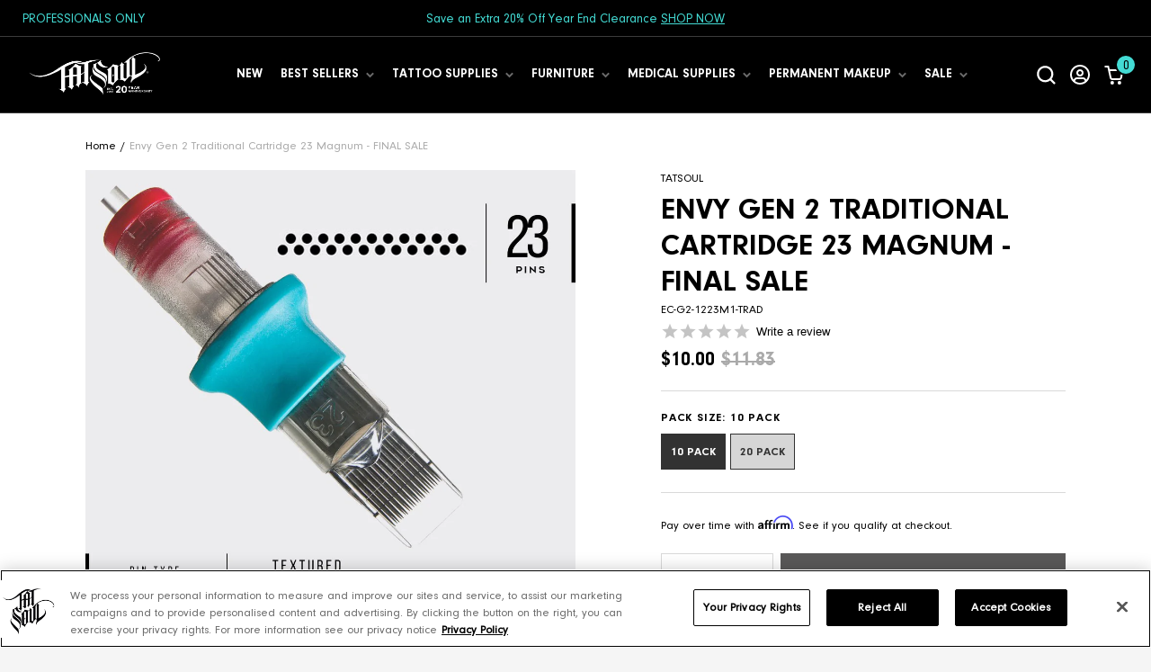

--- FILE ---
content_type: text/html; charset=utf-8
request_url: https://www.tatsoul.com/products/envy-gen-2-traditional-cartridge-23-magnum-final-sale
body_size: 62037
content:
<!doctype html>
<html class="no-js supports-no-cookies" lang="en">
  
  <head>
    <meta charset="utf-8">

    <meta http-equiv="X-UA-Compatible" content="IE=edge">
    <meta name="viewport" content="width=device-width,initial-scale=1,maximum-scale=1,user-scalable=0">
    <meta name="theme-color" content="">
    <link rel="canonical" href="https://www.tatsoul.com/products/envy-gen-2-traditional-cartridge-23-magnum-final-sale">
    <meta name="google-site-verification" content="53B_0sWHVcox-Oi7ZztafuicA9dG264VWHWhV7k_kE4" />

    
      <!-- Google Tag Manager -->
      <script>(function(w,d,s,l,i){w[l]=w[l]||[];w[l].push({'gtm.start':
      new Date().getTime(),event:'gtm.js'});var f=d.getElementsByTagName(s)[0],
      j=d.createElement(s),dl=l!='dataLayer'?'&l='+l:'';j.async=true;j.src=
      'https://www.googletagmanager.com/gtm.js?id='+i+dl;f.parentNode.insertBefore(j,f);
      })(window,document,'script','dataLayer','GTM-PF6VVJ2');</script>
      <!-- End Google Tag Manager -->
    

    <!-- Privacy-friendly analytics by Plausible -->
    <script async src="https://plausible.io/js/pa-IPVCa-hCuC-9U2_EMcrBW.js"></script>
    <script>
      window.plausible=window.plausible||function(){(plausible.q=plausible.q||[]).push(arguments)},plausible.init=plausible.init||function(i){plausible.o=i||{}};
      plausible.init()
    </script>

    
      <link rel="shortcut icon" href="//www.tatsoul.com/cdn/shop/files/20-TS-BLACK_32x32.png?v=1768229394" type="image/png">
    
<title>Envy Gen 2 Traditional Cartridge 23 Magnum – TATSoul
      
      
</title>

    
      <meta name="description" content="0.35mm, 23 pin, textured, short taper, Traditional Magnum Cartridge tattoo needle with comfortable, industry-first finger ledge rest. 20/pack">
    

    
<meta property="og:site_name" content="TATSoul">
<meta property="og:url" content="https://www.tatsoul.com/products/envy-gen-2-traditional-cartridge-23-magnum-final-sale">
<meta property="og:title" content="Envy Gen 2 Traditional Cartridge 23 Magnum - FINAL SALE">
<meta property="og:type" content="product">
<meta property="og:description" content="0.35mm, 23 pin, textured, short taper, Traditional Magnum Cartridge tattoo needle with comfortable, industry-first finger ledge rest. 20/pack"><meta property="og:price:amount" content="10.00">
  <meta property="og:price:currency" content="USD"><meta property="og:image" content="http://www.tatsoul.com/cdn/shop/products/ency-g2-trad-category-1_1024x1024.jpg?v=1661024462"><meta property="og:image" content="http://www.tatsoul.com/cdn/shop/products/envy-g2-category-trad_01_d786d3d4-654f-402a-a418-26f9f3c30e63_1024x1024.jpg?v=1661024461"><meta property="og:image" content="http://www.tatsoul.com/cdn/shop/products/ec-g2-1223m1-trad_1024x1024.jpg?v=1661024461">
<meta property="og:image:secure_url" content="https://www.tatsoul.com/cdn/shop/products/ency-g2-trad-category-1_1024x1024.jpg?v=1661024462"><meta property="og:image:secure_url" content="https://www.tatsoul.com/cdn/shop/products/envy-g2-category-trad_01_d786d3d4-654f-402a-a418-26f9f3c30e63_1024x1024.jpg?v=1661024461"><meta property="og:image:secure_url" content="https://www.tatsoul.com/cdn/shop/products/ec-g2-1223m1-trad_1024x1024.jpg?v=1661024461">

<meta name="twitter:site" content="@">
<meta name="twitter:card" content="summary_large_image">
<meta name="twitter:title" content="Envy Gen 2 Traditional Cartridge 23 Magnum - FINAL SALE">
<meta name="twitter:description" content="0.35mm, 23 pin, textured, short taper, Traditional Magnum Cartridge tattoo needle with comfortable, industry-first finger ledge rest. 20/pack">

    <script>
    /*! modernizr 3.6.0 (Custom Build) | MIT *
    * https://modernizr.com/download/?-canvasblending-csspositionsticky-csstransforms-csstransforms3d-flexbox-flexboxlegacy-hiddenscroll-placeholder-svg-touchevents-addtest-domprefixes-prefixes-setclasses-testallprops-testprop-teststyles !*/
    !function(e,t,n){function r(){return"function"!=typeof t.createElement?t.createElement(arguments[0]):b?t.createElementNS.call(t,"http://www.w3.org/2000/svg",arguments[0]):t.createElement.apply(t,arguments)}function o(e,t){return typeof e===t}function s(e,t){return!!~(""+e).indexOf(t)}function i(e){return e.replace(/([a-z])-([a-z])/g,function(e,t,n){return t+n.toUpperCase()}).replace(/^-/,"")}function a(){var e=t.body;return e||(e=r(b?"svg":"body"),e.fake=!0),e}function l(e,n,o,s){var i,l,u,f,c="modernizr",d=r("div"),p=a();if(parseInt(o,10))for(;o--;)u=r("div"),u.id=s?s[o]:c+(o+1),d.appendChild(u);return i=r("style"),i.type="text/css",i.id="s"+c,(p.fake?p:d).appendChild(i),p.appendChild(d),i.styleSheet?i.styleSheet.cssText=e:i.appendChild(t.createTextNode(e)),d.id=c,p.fake&&(p.style.background="",p.style.overflow="hidden",f=T.style.overflow,T.style.overflow="hidden",T.appendChild(p)),l=n(d,e),p.fake?(p.parentNode.removeChild(p),T.style.overflow=f,T.offsetHeight):d.parentNode.removeChild(d),!!l}function u(e,t){return function(){return e.apply(t,arguments)}}function f(e,t,n){var r;for(var s in e)if(e[s]in t)return n===!1?e[s]:(r=t[e[s]],o(r,"function")?u(r,n||t):r);return!1}function c(e){return e.replace(/([A-Z])/g,function(e,t){return"-"+t.toLowerCase()}).replace(/^ms-/,"-ms-")}function d(t,n,r){var o;if("getComputedStyle"in e){o=getComputedStyle.call(e,t,n);var s=e.console;if(null!==o)r&&(o=o.getPropertyValue(r));else if(s){var i=s.error?"error":"log";s[i].call(s,"getComputedStyle returning null, its possible modernizr test results are inaccurate")}}else o=!n&&t.currentStyle&&t.currentStyle[r];return o}function p(t,r){var o=t.length;if("CSS"in e&&"supports"in e.CSS){for(;o--;)if(e.CSS.supports(c(t[o]),r))return!0;return!1}if("CSSSupportsRule"in e){for(var s=[];o--;)s.push("("+c(t[o])+":"+r+")");return s=s.join(" or "),l("@supports ("+s+") { #modernizr { position: absolute; } }",function(e){return"absolute"==d(e,null,"position")})}return n}function h(e){var t=T.className,n=Modernizr._config.classPrefix||"";if(b&&(t=t.baseVal),Modernizr._config.enableJSClass){var r=new RegExp("(^|\\s)"+n+"no-js(\\s|$)");t=t.replace(r,"$1"+n+"js$2")}Modernizr._config.enableClasses&&(t+=" "+n+e.join(" "+n),b?T.className.baseVal=t:T.className=t)}function m(e,t,a,l){function u(){c&&(delete A.style,delete A.modElem)}if(l=o(l,"undefined")?!1:l,!o(a,"undefined")){var f=p(e,a);if(!o(f,"undefined"))return f}for(var c,d,h,m,v,g=["modernizr","tspan","samp"];!A.style&&g.length;)c=!0,A.modElem=r(g.shift()),A.style=A.modElem.style;for(h=e.length,d=0;h>d;d++)if(m=e[d],v=A.style[m],s(m,"-")&&(m=i(m)),A.style[m]!==n){if(l||o(a,"undefined"))return u(),"pfx"==t?m:!0;try{A.style[m]=a}catch(y){}if(A.style[m]!=v)return u(),"pfx"==t?m:!0}return u(),!1}function v(e,t,n,r,s){var i=e.charAt(0).toUpperCase()+e.slice(1),a=(e+" "+j.join(i+" ")+i).split(" ");return o(t,"string")||o(t,"undefined")?m(a,t,r,s):(a=(e+" "+z.join(i+" ")+i).split(" "),f(a,t,n))}function g(e,t,r){return v(e,n,n,t,r)}function y(){var e,t,n,r,s,i,a;for(var l in _)if(_.hasOwnProperty(l)){if(e=[],t=_[l],t.name&&(e.push(t.name.toLowerCase()),t.options&&t.options.aliases&&t.options.aliases.length))for(n=0;n<t.options.aliases.length;n++)e.push(t.options.aliases[n].toLowerCase());for(r=o(t.fn,"function")?t.fn():t.fn,s=0;s<e.length;s++)i=e[s],a=i.split("."),1===a.length?Modernizr[a[0]]=r:(!Modernizr[a[0]]||Modernizr[a[0]]instanceof Boolean||(Modernizr[a[0]]=new Boolean(Modernizr[a[0]])),Modernizr[a[0]][a[1]]=r),C.push((r?"":"no-")+a.join("-"))}}function x(e,t){if("object"==typeof e)for(var n in e)q(e,n)&&x(n,e[n]);else{e=e.toLowerCase();var r=e.split("."),o=Modernizr[r[0]];if(2==r.length&&(o=o[r[1]]),"undefined"!=typeof o)return Modernizr;t="function"==typeof t?t():t,1==r.length?Modernizr[r[0]]=t:(!Modernizr[r[0]]||Modernizr[r[0]]instanceof Boolean||(Modernizr[r[0]]=new Boolean(Modernizr[r[0]])),Modernizr[r[0]][r[1]]=t),h([(t&&0!=t?"":"no-")+r.join("-")]),Modernizr._trigger(e,t)}return Modernizr}var C=[],_=[],w={_version:"3.6.0",_config:{classPrefix:"",enableClasses:!0,enableJSClass:!0,usePrefixes:!0},_q:[],on:function(e,t){var n=this;setTimeout(function(){t(n[e])},0)},addTest:function(e,t,n){_.push({name:e,fn:t,options:n})},addAsyncTest:function(e){_.push({name:null,fn:e})}},S=w._config.usePrefixes?" -webkit- -moz- -o- -ms- ".split(" "):["",""];w._prefixes=S;var T=t.documentElement,b="svg"===T.nodeName.toLowerCase(),P="Moz O ms Webkit",z=w._config.usePrefixes?P.toLowerCase().split(" "):[];w._domPrefixes=z;var j=w._config.usePrefixes?P.split(" "):[];w._cssomPrefixes=j;var E=w.testStyles=l,Modernizr=function(){};Modernizr.prototype=w,Modernizr=new Modernizr,Modernizr.addTest("hiddenscroll",function(){return E("#modernizr {width:100px;height:100px;overflow:scroll}",function(e){return e.offsetWidth===e.clientWidth})}),Modernizr.addTest("svg",!!t.createElementNS&&!!t.createElementNS("http://www.w3.org/2000/svg","svg").createSVGRect),Modernizr.addTest("touchevents",function(){var n;if("ontouchstart"in e||e.DocumentTouch&&t instanceof DocumentTouch)n=!0;else{var r=["@media (",S.join("touch-enabled),("),"heartz",")","{#modernizr{top:9px;position:absolute}}"].join("");E(r,function(e){n=9===e.offsetTop})}return n}),Modernizr.addTest("csspositionsticky",function(){var e="position:",t="sticky",n=r("a"),o=n.style;return o.cssText=e+S.join(t+";"+e).slice(0,-e.length),-1!==o.position.indexOf(t)}),Modernizr.addTest("placeholder","placeholder"in r("input")&&"placeholder"in r("textarea")),Modernizr.addTest("canvas",function(){var e=r("canvas");return!(!e.getContext||!e.getContext("2d"))}),Modernizr.addTest("canvasblending",function(){if(Modernizr.canvas===!1)return!1;var e=r("canvas").getContext("2d");try{e.globalCompositeOperation="screen"}catch(t){}return"screen"===e.globalCompositeOperation});var N="CSS"in e&&"supports"in e.CSS,O="supportsCSS"in e;Modernizr.addTest("supports",N||O);var k={elem:r("modernizr")};Modernizr._q.push(function(){delete k.elem});var A={style:k.elem.style};Modernizr._q.unshift(function(){delete A.style});w.testProp=function(e,t,r){return m([e],n,t,r)};w.testAllProps=v,w.testAllProps=g,Modernizr.addTest("flexbox",g("flexBasis","1px",!0)),Modernizr.addTest("flexboxlegacy",g("boxDirection","reverse",!0)),Modernizr.addTest("csstransforms",function(){return-1===navigator.userAgent.indexOf("Android 2.")&&g("transform","scale(1)",!0)}),Modernizr.addTest("csstransforms3d",function(){return!!g("perspective","1px",!0)});var q;!function(){var e={}.hasOwnProperty;q=o(e,"undefined")||o(e.call,"undefined")?function(e,t){return t in e&&o(e.constructor.prototype[t],"undefined")}:function(t,n){return e.call(t,n)}}(),w._l={},w.on=function(e,t){this._l[e]||(this._l[e]=[]),this._l[e].push(t),Modernizr.hasOwnProperty(e)&&setTimeout(function(){Modernizr._trigger(e,Modernizr[e])},0)},w._trigger=function(e,t){if(this._l[e]){var n=this._l[e];setTimeout(function(){var e,r;for(e=0;e<n.length;e++)(r=n[e])(t)},0),delete this._l[e]}},Modernizr._q.push(function(){w.addTest=x}),y(),h(C),delete w.addTest,delete w.addAsyncTest;for(var L=0;L<Modernizr._q.length;L++)Modernizr._q[L]();e.Modernizr=Modernizr}(window,document);
</script>
    <script>
  document.documentElement.className = document.documentElement.className.replace('no-js', 'js')

  window.freeShipping = ''
  window.theme = {
    strings: {
      addToCart: "Add to Cart",
      soldOut: "Out of Stock",
      unavailable: "Unavailable",
      shipping_method_message: "Translation missing: en.shopify.checkout.general.shipping_method_message",
      shipping_method_message_url: "Translation missing: en.shopify.checkout.general.shipping_method_message_url",
      shipping_method_message_url_label: "Translation missing: en.shopify.checkout.general.shipping_method_message_url_label"
    },
    moneyFormat: "${{amount}}"
  }

  
    

    
      window.freeShipping = {
        amount: '14900'
      }
    
  

  window.klevu_showSingleOptionFacets = ["Sale"]
</script>

<style data-styles="custom-properties">
  :root {
    --checkmark: url("//www.tatsoul.com/cdn/shop/t/299/assets/icon-checkmark.svg?v=70427273047011338311763975322");
    --close-small: url("//www.tatsoul.com/cdn/shop/t/299/assets/icon-close-small.svg?v=12462579513990078891763975322");
    --yotpo-star-empty: url("//www.tatsoul.com/cdn/shop/t/299/assets/yotpo-star-empty.png?v=76648750825649369681763975322");

    --font-fallback: Helvetica, Arial, sans-serif;
    --font-black: "NeuzeitGroteskBlack", var(--font-fallback);
    --font-bold: "NeuzeitGroteskBold", var(--font-fallback);
    --font-regular: "NeuzeitGroteskRegular", var(--font-fallback);
    --font-italic: "NiveauGroteskRegularItalic", var(--font-fallback);
  }
</style>

    <script>const klevu_page_meta  = {
        'pageType': 'pdp',
        'itemName': 'Envy Gen 2 Traditional Cartridge 23 Magnum - FINAL SALE',
        'itemUrl': 'https://www.tatsoul.com/products/envy-gen-2-traditional-cartridge-23-magnum-final-sale',
        'itemId': '43324988752038',
        'itemGroupId': '7491567452326',
        'itemSalePrice': '10.00',
        'itemCurrency': 'USD',
      }</script>

  
  <script src="//www.tatsoul.com/cdn/shop/t/299/assets/natsort.js?v=144614041359033400861763975322"></script>

  
  <script src="https://js.klevu.com/core/v2/klevu.js"></script>

  
  <script src="https://js.klevu.com/recs/v2/klevu-recs.js" defer></script>

  
  <script src="https://cdnjs.cloudflare.com/ajax/libs/axios/0.19.2/axios.min.js" defer></script>

  
  <script>
    // Add selected filter to URL step (1/3)
    (function (klevu) { klevu.extend(true, klevu.search.modules, { addFiltersToURL: { base: { setFilters: function (data, scope, queryId) { var activeQueryId = klevu.getObjectPath(data, "context.activeQueryId"); if (queryId && queryId.length) { activeQueryId = queryId; } var filterQueryParam = activeQueryId + "Filters"; var activeQueryFilters = klevu.getObjectPath(data, "template.query." + activeQueryId + ".filters"); var filterValuesQueryParam = ""; if (activeQueryFilters) { klevu.each(activeQueryFilters, function (key, filter) { var selectedFilterKeyString = ""; var filterOptions = filter.options; var selectedValues = ""; if (filterOptions && filterOptions.length) { klevu.each(filterOptions, function (key, option) { if (option.selected === true) { if (selectedValues.length) { selectedValues += ","; } selectedValues += option.value; } }); } else if (filter.type === "SLIDER") { var startValue = filter.start; var endValue = filter.end; var minValue = filter.min; var maxValue = filter.max; if (typeof startValue !== "undefined" && startValue !== null && typeof endValue !== "undefined" && endValue !== null) { if (Number(startValue) === Number(minValue) && Number(endValue) === Number(maxValue)) {} else { selectedValues = startValue + "-" + endValue; } } } if (selectedValues.length) { selectedFilterKeyString += filter.key + ":" + selectedValues; } if (selectedFilterKeyString.length) { if (filterValuesQueryParam.length) { filterValuesQueryParam += ";"; } filterValuesQueryParam += selectedFilterKeyString; } }); } filterValuesQueryParam = encodeURIComponent(filterValuesQueryParam); var searchPath = window.location.search; var updatedPath = klevu.dom.helpers.updateQueryStringParameter(searchPath, filterQueryParam, filterValuesQueryParam); if (!filterValuesQueryParam.length) { updatedPath = updatedPath.replace("&" + filterQueryParam + "=", ""); } if ('undefined' !== typeof window.history && 'undefined' !== typeof window.history.replaceState) { window.history.replaceState({}, "", updatedPath); } else { console.log("This browser does not have the support of window.history or window.history.replaceState"); } }, getAndUpdateFilters: function (data, scope, queryId) { var hasAlreadyTriggered = klevu.getObjectPath(scope.kScope, "element.kScope.getAndUpdateFiltersTriggered"); if (hasAlreadyTriggered === true) { return; } var matchedQueryParamId = "", matchedQueryParamValue = ""; var recordQueries = klevu.getObjectPath(data, "request.current.recordQueries"); if (recordQueries && recordQueries.length) { klevu.each(recordQueries, function (key, query) { if (query.id) { var filtersFromURL = klevu.dom.helpers.getQueryStringValue(query.id + "Filters"); if (filtersFromURL && filtersFromURL.length) { matchedQueryParamId = query.id; matchedQueryParamValue = filtersFromURL; } } }) } klevu.setObjectPath(scope.kScope, "element.kScope.getAndUpdateFiltersTriggered", true); var activeQueryId = klevu.getObjectPath(data, "context.activeQueryId"); if (queryId && queryId.length) { activeQueryId = queryId; } else if (matchedQueryParamId.length && matchedQueryParamValue.length) { activeQueryId = matchedQueryParamId; var storage = klevu.getSetting(scope.kScope.settings, "settings.storage"); if (storage.tabs) { storage.tabs.setStorage("local"); storage.tabs.mergeFromGlobal(); storage.tabs.addElement("active", activeQueryId); storage.tabs.mergeToGlobal(); } } var filterQueryParam = activeQueryId + "Filters"; var filtersFromURL = klevu.dom.helpers.getQueryStringValue(filterQueryParam); if (filtersFromURL && filtersFromURL.length) { var facets = filtersFromURL.split(";"); if (facets) { klevu.each(facets, function (key, facet) { var splitFacet = facet.split(":"); if (splitFacet.length) { var facetKey = splitFacet[0]; var facetValues = splitFacet[1].split(","); var applyFilters = klevu.getObjectPath(data, "localOverrides.query." + activeQueryId + ".filters.applyFilters.filters"); if (applyFilters && applyFilters.length) { var isExistingKey = false; klevu.each(applyFilters, function (key, applyFilter) { if (applyFilter.key === facetKey) { isExistingKey = true; klevu.each(facetValues, function (key, facetValue) { var isFilterOptionMatched = false; klevu.each(applyFilter.values, function (key, value) { if (facetValue === value) { isFilterOptionMatched = true; } }); if (!isFilterOptionMatched) { applyFilter.values.push(facetValue); } }); } }); if (!isExistingKey) { applyFilters.push({ key: facetKey, values: facetValues }); } } else { klevu.setObjectPath(data, "localOverrides.query." + activeQueryId + ".filters.applyFilters.filters", [{ key: facetKey, values: facetValues }]); } } }); } } } }, build: true } }); })(klevu);

    // add to carts
    klevu.ready(function() {
      document.addEventListener('click', e => {
        if (e.target && e.target.hasAttribute('data-klevu-add-to-cart')) {
          e.preventDefault()

          const item = {
            id: parseFloat(e.target.dataset.variantId),
            quantity: 1,
            event: e
          }

          VueMinicart.$store.dispatch('addItem', item)
        }
      })
    })

    window.displayedFiltersUpdated = false

    window.updateDisplayedFilters = function() {
      if (displayedFiltersUpdated) return

      const productList = document.querySelector('#kuLandingProductsListUl')
      const $filters = document.querySelectorAll('[data-filter]')
      const singleOptionFacetsAlwaysShow = klevu_showSingleOptionFacets ? klevu_showSingleOptionFacets : []

      // hide filters with only one option & update order of filters
      $filters.forEach($filter => {
        const optionList = $filter.querySelector('.kuFilterNames ul')

        if (optionList) {
          const options = optionList.querySelectorAll('li')

          // hide filters with only one option unless filter is added to theme settings -> klevu -> klevu_show_single_option_facets array
          if (options.length < 2) {
            if (singleOptionFacetsAlwaysShow.includes($filter.dataset.filter)) return

            $filter.style.display = 'none'
          }

          const sorter = natsort()
          const promotedValues = ['critical', 'tatsoul', 'eternal', 'bishop', 'jet black supplies', 'eternal ink', 'inkeeze', 'wireless power supplies', 'wired power supplies']
          const demotedValues = ['270 artist chair parts', '370 chair parts', '570 chair parts', '680 (oros) chair parts', 'arm rest parts', 'forte workstation parts', 'hydraulic pro parts', 'hydraulic pro twin parts', 'replacement parts', 'slim 300 parts']
          const optionsArray = Array.prototype.slice.call(options)
          optionsArray.sort((a, b) => {
            const aValue = a.querySelector('a').title.toLowerCase()
            const bValue = b.querySelector('a').title.toLowerCase()

            if (promotedValues.includes(aValue) && !promotedValues.includes(bValue)) {
              return -1
            }

            if (promotedValues.includes(bValue) && !promotedValues.includes(aValue)) {
              return 1
            }

            if (demotedValues.includes(aValue) && !demotedValues.includes(bValue)) {
              return 1
            }

            if (demotedValues.includes(bValue) && !demotedValues.includes(aValue)) {
              return -1
            }

            return sorter(aValue, bValue)
          })
          optionsArray.forEach(option => {
            optionList.appendChild(option)
          })
        }
      })

      displayedFiltersUpdated = true
    }

    let colorsFound = []

    window.updateSwatchImages = function(data) {
      const swatchContainers = document.querySelectorAll('.kuSwatches')

      Array.from(swatchContainers).forEach(swatchContainer => {
        const swatches = swatchContainer.querySelectorAll('.kuSwatchLink')
        const colorsFound = []

        if (!swatches) return

        Array.from(swatches).forEach(swatch => {
          const colors = swatch.title

          if (colorsFound.includes(colors)) {
            swatch.parentNode.style.display = 'none'
            return
          }

          colorsFound.push(swatch.title)

          if (!colors) return

          const swatchUrl = `url("https://cdn.shopify.com/s/files/1/0520/9767/9526/files/swatch-${colors.toLowerCase().replaceAll(' / ', '-').replaceAll('/', '-').replaceAll(' ', '-')}_73x41_crop_center.jpg")`

          swatch.style.setProperty('--swatch-image', swatchUrl)
        })
      })
    }

    window.customizeKlevu = function(data) {
      window.displayedFiltersUpdated = false
      window.updateDisplayedFilters()
      window.collapeFilters()
      window.updateSwatchImages()

      // yotpo stars (theres settings for this in merchant center - we could turn on after v2 goes live and v1 is no longer running)
      if (typeof Yotpo === 'undefined') return

      const api = new Yotpo.API(yotpo)

      if (!api) return

      api.refreshWidgets()
    }

    klevu.search.landing.getScope().chains.template.events.add({
      name: 'eventsAfterTemplateRender',
      fire: function (data, scope) {
        customizeKlevu(data)
      }
    })

    // Add selected filter to URL step (2/3)
    klevu.search.landing.getScope().chains.request.control.addAfter("initRequest", {
      name: "selectFiltersFromURL",
      fire: function (data, scope) {
        klevu.search.modules.addFiltersToURL.base.getAndUpdateFilters(data, scope)
      }
    })

    // Add selected filter to URL step (3/3)
    klevu.search.landing.getScope().chains.template.events.add({
      name: "attachURLUpdateOnFilterSelect",
      fire: function (data, scope) {
        klevu.search.modules.addFiltersToURL.base.setFilters(data, scope)
      }
    })

    function startup(klevu) {
      const options = {
        url : {
          landing : '/pages/search-results',
          protocol: 'https:',
          search: 'https://eucs25v2.ksearchnet.com/cs/v2/search' // your search URL
        },
        search: {
          minChars: 1, // set to 0 to show suggestions on focus
          searchBoxSelector: '#Search, #search',
          apiKey: "klevu-161791294655813459", // your Klevu JS API Key
        },
        analytics: {
          apiKey: "klevu-161791294655813459", // your Klevu JS API Key
        },
        powerUp: {
          catnav: false,
          landing: false, // turning off infinite on search results since its randomly killing products
          recsModule: true,
        },
        recs: {
          apiKey: "klevu-161791294655813459",
        },
        theme: {
          modules: {
            resultInfiniteScroll: {
              quickSearch: {
                enable: false
              },
              searchResultsPage: {
                enable: false
              },
              categoryPage: {
                enable: true
              }
            }
          }
        }
      }

      klevu(options)
    }

    // once klevu is interactive, setup the settings
    klevu.interactive(function() {
      startup(klevu)
    })

    const klevu_pageCategory = "Search"

    sessionStorage.setItem('klevu_pageCategory', klevu_pageCategory)

    /**
    * colorSwatches module build event
    */
    klevu.coreEvent.build({
        name: "colorSwatchesModuleBuild",
        fire: function () {
            if (!klevu.search.modules ||
                !klevu.search.modules.colorSwatches ||
                !klevu.search.modules.colorSwatches.build) {
                return false;
            }
            return true;
        },
        maxCount: 500,
        delay: 30
    })

    // SEARCH RESULTS OVERRIDES (1/2)
    klevu.coreEvent.build({
        name: "setRemoteConfigLandingOverride",
        fire: function () {
          if (klevu.getSetting(klevu,"settings.flags.setRemoteConfigLanding.build", false)) {
            return true
          }

          return false
        },
        maxCount: 150,
        delay: 100
    })

    // SEARCH RESULTS OVERRIDES (2/2)
    klevu.coreEvent.attach("setRemoteConfigLandingOverride", {
      name: "attachRemoteConfigLandingOverride",
      fire: function() {
        //** OTHER SEARCH LANDING OVERRIDES HERE

        // Override filter option limit
        klevu.search.landing.getScope().chains.request.control.addAfter('initRequest', {
          name: 'modifyLandingQuery',
          fire: function (data, scope) {
            // OVERRIDE API PARAMETER HERE
            // SET max filter options to retrieve
            klevu.setObjectPath(data, 'localOverrides.query.productList.filters.filtersToReturn.options.limit', 50);
          }
        });

        // SEARCH RESULTS LOAD MORE PAGINATION OVERRIDE
        klevu.search.landing.getScope().chains.template.events.add({
          name: "hideLoadMoreButtonForWindowScroll",
          fire: function(data, scope) {
            return true
          }
        })

        // SEARCH RESULTS OVERRRIDES ARE DONE, LET KLEVU POWERUP
        klevu({
          powerUp: {
            landing: true,
          }
        })
      }
    })

    // COLLECTION OVERRIDES (1/2)
    klevu.coreEvent.build({
      name: "setRemoteConfigCategoryOverride",
      fire: function() {
        if (klevu.getSetting(klevu,"settings.flags.setRemoteConfigCatnav.build", false)) {
          return true
        }

        return false
      },
      maxCount: 150,
      delay: 100
    })

    // COLLECTION OVERRIDES (2/2)
    klevu.coreEvent.attach("setRemoteConfigCategoryOverride", {
      name: "attachRemoteConfigCategoryOverride",
      fire: function() {
        //*** OTHER COLLECTION OVERRIDES HERE
        klevu.search.catnav.getScope().template.setTemplate(
             klevu.dom.helpers.getHTML("#alternate_klevuLandingTemplateProductBlock"),
             "productBlock",
             true
        )

        // Override filter option limit
        klevu.search.catnav.getScope().chains.request.control.addAfter('initRequest', {
          name: 'modifyCatnavQuery',
          fire: function (data, scope) {
            // OVERRIDE API PARAMETER HERE
            // SET max filter options to retrieve
            klevu.setObjectPath(data, 'localOverrides.query.productList.filters.filtersToReturn.options.limit', 50);
          }
        });

        // COLLECTION LOAD MORE PAGINATION OVERRIDE
        klevu.search.catnav.getScope().chains.template.events.add({
          name: 'eventsAfterTemplateRender',
          fire: function (data, scope) {
            customizeKlevu(data)
          }
        })

        // Add selected filter to URL step (2/3)
        klevu.search.catnav.getScope().chains.request.control.addAfter("initRequest", {
          name: "selectFiltersFromURL",
          fire: function (data, scope) {
            klevu.search.modules.addFiltersToURL.base.getAndUpdateFilters(data, scope)
          }
        })

        // Add selected filter to URL step (3/3)
        klevu.search.catnav.getScope().chains.template.events.add({
          name: "attachURLUpdateOnFilterSelect",
          fire: function (data, scope) {
            klevu.search.modules.addFiltersToURL.base.setFilters(data, scope)
          }
        })

        // COLLECTION LOAD MORE PAGINATION OVERRIDE
        klevu.search.catnav.getScope().chains.template.events.add({
          name: "hideLoadMoreButtonForWindowScroll",
          fire: function (data, scope) {
            return true
          }
        })

        window.onscroll = function(ev) {
          const scrollTop = window.innerHeight + Math.ceil(window.pageYOffset)
          if ($('[data-klevu-infinite-scroll]').offset()) {
               if (scrollTop >= $('[data-klevu-infinite-scroll]').offset().top) {
                 var hasAlreadyTriggered = klevu.getObjectPath(klevu.search.catnav.getScope().data, "context.triggeredFromInfiniteScroll")

                 if (!hasAlreadyTriggered) $('[data-klevu-load-more]').trigger('click')
               }
          }

          // stop default infinite loading from happening at very end of page
          if (scrollTop >= document.body.offsetHeight - 50) {
            var hasAlreadyTriggered = klevu.getObjectPath(klevu.search.catnav.getScope().data, "context.triggeredFromInfiniteScroll")

            if (!hasAlreadyTriggered) {
              return true
            }
          }
        }, { passive: window.supportsPassive }

        // COLLECTION OVERRRIDES ARE DONE, LET KLEVU POWERUP
        klevu({
          powerUp: {
            catnav: true,
          }
        })
      }
    })
  </script><script type="template/klevu" id="klevuLandingTemplateSortBy">
  <div class="kuDropdown kuDropSortBy" role="listbox">
    <div class="kuDropdownLabel">
      <span><%=helper.translate("Sort by ")%></span>
      <%=helper.translate(helper.getSortBy(dataLocal))%>
    </div>
    <div class="kuDropdownOptions">
      <div class="kuDropOption kuSort" data-value="RELEVANCE" role="option"><%=helper.translate("Relevance")%></div>
      <div class="kuDropOption kuSort" data-value="PRICE_ASC" role="option"><%=helper.translate("Price: Low to high")%></div>
      <div class="kuDropOption kuSort" data-value="PRICE_DESC" role="option"><%=helper.translate("Price: High to low")%></div>
    </div>
  </div>
</script>

<script type="template/klevu" id="klevuLandingTemplateFilters">
<% if(data.query[dataLocal].filters.length > 0 ) { %>
  <div class="kuFilters" role="navigation" data-position="left" aria-label="Product Filters" tabindex="0">
    <span class="kuFiltersTitleHeading"><%=helper.translate("Narrow by")%></span>

    <% helper.each(data.query[dataLocal].filters,function(key,filter){ %>
      <% if(filter.type == "OPTIONS"){ %>
        
        <div class="kuFilterBox klevuFilter <%=(filter.multiselect)?'kuMulticheck':''%>" data-filter="<%=filter.key%>" <% if(filter.multiselect){ %> data-singleselect="false" <% } else { %> data-singleselect="true"<% } %>>
          <div class="kuFilterHead <%=(filter.isCollapsed) ? 'kuExpand' : 'kuCollapse'%>">
            <% var filter_label = (filter.label=="klevu_price") ? "price" : filter.label; %>
            <%=helper.translate(filter_label)%>
          </div>

          <div data-optionCount="<%= filter.options.length %>" class="kuFilterNames <%= (filter.options.length <= 5 ) ? 'kuFilterShowAll': '' %> <%=(filter.isCollapsed) ? 'kuFilterCollapse' : ''%>">
            <ul>
              <% helper.each(filter.options,function(key,filterOption){ %>
                <li <% if(filterOption.selected ==true) { %> class="kuSelected"<% } %>>
                  <a target="_self" href="#" title="<%=helper.escapeHTML(filterOption.name)%>" class="klevuFilterOption<% if(filterOption.selected ==true) { %> klevuFilterOptionActive<% } %>" data-value="<%=helper.escapeHTML(filterOption.value)%>" data-name="<%=helper.escapeHTML(filterOption.name)%>">
                    <span class="kuFilterIcon"></span>
                    <span class="kufacet-text">
                      <%=filterOption.name%>
                    </span>
                    <% if(filterOption.selected ==true) { %>
                      <span class="kuFilterCancel">
                        X
                      </span>
                    <% } else { %>
                      <span class="kuFilterTotal">
                        <%=filterOption.count%>
                      </span> <% } %>
                  </a>
                </li> <% }); %>
            </ul>
            <% if(filter.options.length > 5 ) { %>
              <div class="kuShowOpt" tabindex="-1">
                <span class="kuFilterDot"></span>
                <span class="kuFilterDot"></span>
                <span class="kuFilterDot"></span>
              </div>
            <% } %>
          </div>
        </div>
      <% } else if(filter.type == "SLIDER") { %>
        <div class="kuFilterBox klevuFilter" data-filter="<%=filter.key%>">
          <div class="kuFilterHead <%=(filter.isCollapsed) ? 'kuExpand' : 'kuCollapse'%>">
            <% var filter_label = (filter.label=="klevu_price") ? "price" : filter.label; %>
            <%=helper.translate(filter_label)%>
          </div>
          <div class="kuFilterNames sliderFilterNames <%=(filter.isCollapsed) ? 'kuFilterCollapse' : ''%>">
            <div class="kuPriceSlider klevuSliderFilter" data-query = "<%=dataLocal%>">
              <div data-querykey = "<%=dataLocal%>" class="noUi-target noUi-ltr noUi-horizontal noUi-background kuSliderFilter kuPriceRangeSliderFilter<%=dataLocal%>">
              </div>
            </div>
          </div>
        </div>
      <% } else if (filter.type == "RATING") { %>
        <div class="kuFilterBox klevuFilter <%=(filter.multiselect)?'kuMulticheck':''%>" data-filter="<%=filter.key%>" <% if(filter.multiselect){ %> data-singleselect="false" <% } else { %> data-singleselect="true"<% } %>>
          <div class="kuFilterHead <%=(filter.isCollapsed) ? 'kuExpand' : 'kuCollapse'%>">
            <%=helper.translate(filter.label)%>
          </div>
          <div data-optionCount="<%= filter.options.length %>" class="kuFilterNames <%= (filter.options.length <= 5 ) ? 'kuFilterShowAll': '' %> <%=(filter.isCollapsed) ? 'kuFilterCollapse' : ''%>">
            <ul>
              <% helper.each(filter.options,function(key,filterOption){ %>
                <li <% if(filterOption.selected ==true) { %> class="kuSelected"<% } %>>
                  <a target="_self" href="#" title="<%=helper.escapeHTML(filterOption.name)%>" class="klevuFilterOption<% if(filterOption.selected ==true) { %> klevuFilterOptionActive<% } %>" data-value="<%=helper.escapeHTML(filterOption.value)%>" data-name="<%=helper.escapeHTML(filterOption.name)%>">
                    <span class="kuFilterIcon"></span>
                    <span class="kufacet-text">
                      <div class="klevuFacetStars">
                        <div class="klevuFacetRating" style="width:<%=(20*Number(filterOption.name))%>%;">
                        </div>
                      </div>
                    </span>
                    <% if(filterOption.selected ==true) { %>
                      <span class="kuFilterCancel">
                        X
                      </span>
                    <% } else { %>
                      <span class="kuFilterTotal">
                        <%=filterOption.count%>
                      </span>
                    <% } %>
                  </a>
                </li>
              <% }); %>
            </ul>
          </div>
        </div>
      <% } else { %>
        <!-- Other Facets -->
      <% } %>
    <% }); %>
    <!-- <div class="kuFiltersFooter">
      <a target="_self" href="javascript:void(0)" class="kuBtn kuFacetsSlideOut kuMobileFilterCloseBtn" role="button" tabindex="0" area-label="">
        <%=helper.translate("Close")%>
      </a>
    </div> -->
  </div>
<% } %>
</script><script type="template/klevu" id="klevuLandingTemplateProductBlock">
  <% var updatedProductName = dataLocal.name; if(klevu.search.modules.kmcInputs.base.getSkuOnPageEnableValue()) { if(klevu.dom.helpers.cleanUpSku(dataLocal.sku)) { updatedProductName += klevu.dom.helpers.cleanUpSku(dataLocal.sku); } } %>
  <li ku-product-block class="klevuProduct klevuProductClick kuTrackRecentView" data-id="<%=dataLocal.id%>">
      <%
        var kuTotalVariants = klevu.dom.helpers.cleanUpPriceValue(dataLocal.totalVariants);
        var kuStartPrice = klevu.dom.helpers.cleanUpPriceValue(dataLocal.startPrice,dataLocal.currency);
        var kuSalePrice = klevu.dom.helpers.cleanUpPriceValue(dataLocal.salePrice,dataLocal.currency);
        var kuPrice = klevu.dom.helpers.cleanUpPriceValue(dataLocal.price,dataLocal.currency);
        var kuTags = dataLocal.tags.split(', ');
        var kuMaxQty = null
        var kuMaxQtyIndex = kuTags.findIndex(tag => tag.indexOf('max-quantity-') !== -1)
        if (kuMaxQtyIndex > -1) {
          var kuMaxQty = kuTags[kuMaxQtyIndex].split('max-quantity-')[1]
        }
      %>
      <div class="kuProdWrap">
          <header ku-block data-block-id="ku_landing_result_item_header"><%=helper.render('landingProductBadge', scope, data, dataLocal) %></header>
          <% var desc = [dataLocal.summaryAttribute,dataLocal.packageText,dataLocal.summaryDescription].filter(function(el) { return el; }); desc = desc.join(" "); %>
          <main ku-block data-block-id="ku_landing_result_item_info">
              <div class="kuProdTop">
                  <div class="klevuImgWrap">
                      <a data-id="<%=dataLocal.id%>" href="<%=dataLocal.url%>" class="klevuProductClick kuTrackRecentView">
                          <img src="<%=dataLocal.image%>" origin="<%=dataLocal.image%>" onerror="klevu.dom.helpers.cleanUpProductImage(this)" alt="<%=updatedProductName%>" class="kuProdImg" /> <%=helper.render('landingImageRollover', scope,
                          data, dataLocal) %>
                      </a>
                      <% if (dataLocal.Badge) { %>
                        <div class="product__badge">
                          <p class="product__badge__text"><%= dataLocal.Badge %></p>
                        </div>
                      <% } else { %>
                        <% if (dataLocal.inStock === 'no') { %>
                          <div class="product__badge">
                            <p class="product__badge__text">Out of Stock</p>
                          </div>
                        <% } else { %>
                          <% if (!Number.isNaN(kuSalePrice) && !Number.isNaN(kuPrice) && (kuPrice > kuSalePrice)) { %>
                           <!-- <div class="product__badge"><p class="product__badge__text">Sale</p></div> -->
                          <% } %>
                        <% } %>
                      <% } %>
                  </div>
                  <!-- <div class="kuQuickView"> <button data-id="<%=dataLocal.id%>" class="kuBtn kuBtnLight kuQuickViewBtn" role="button" tabindex="0" area-label="">Quick view</button> </div> -->
              </div>
          </main>
          <footer ku-block="" data-block-id="ku_landing_result_item_footer">
              <div class="kuProdBottom">
                  <!-- START UPDATE TO STANDARD TEMPLATE -->
                  <%= helper.render('landingProductSwatch',scope,data,dataLocal) %>
                  <% if(dataLocal.brand) { %>
                    <a class="product__vendor product__vendor--plp"
                      title="View all <%=dataLocal.brand%> products"
                      href="/collections/all/?productListFilters=brand%3A<%=dataLocal.brand.replaceAll(' ', '%20')%>">
                      <%=dataLocal.brand%>
                    </a>
                  <% } else { %>
                    <div class="product__vendor product__vendor--plp"></div>
                  <% } %>
                  <!-- END UPDATE -->

                  <div class="kuName kuClippedOne"><a data-id="<%=dataLocal.id%>" href="<%=dataLocal.url%>" class="klevuProductClick kuTrackRecentView" title="<%= updatedProductName %>"><%= updatedProductName %></a></div>

                  <div class="product__rating">
                    <div class="yotpo bottomLine" data-product-id="<%= dataLocal.itemGroupId %>"></div>
                  </div>

                  <% if(dataLocal.inStock && dataLocal.inStock != "yes") { %> <%=helper.render('landingProductStock', scope, data, dataLocal) %> <% } else { %> <% if(klevu.search.modules.kmcInputs.base.getShowPrices()) { %>
                  <div class="kuPrice">
                      <% if(!Number.isNaN(kuTotalVariants) &&
                      !Number.isNaN(kuStartPrice)) { %>
                      <div class="kuSalePrice kuStartPrice kuClippedOne">
                          <span class="klevuQuickPriceGreyText"><%=helper.translate("Starting at")%></span> <span><%=helper.processCurrency(dataLocal.currency,parseFloat(dataLocal.startPrice)).replaceAll(' ', '') %></span>
                      </div>
                      <% } else if(!Number.isNaN(kuSalePrice) && !Number.isNaN(kuPrice) && (kuPrice > kuSalePrice)){ %>
                      <span class="kuOrigPrice kuClippedOne"><%= helper.processCurrency(dataLocal.currency,parseFloat(dataLocal.price)).replaceAll(' ', '') %></span>
                      <span class="kuSalePrice kuSpecialPrice kuClippedOne"><%=helper.processCurrency(dataLocal.currency,parseFloat(dataLocal.salePrice)).replaceAll(' ', '') %></span> <% } else if(!Number.isNaN(kuSalePrice)) { %>
                      <span class="kuSalePrice kuSpecialPrice"><%= helper.processCurrency(dataLocal.currency,parseFloat(dataLocal.salePrice)).replaceAll(' ', '') %></span> <% } else if(!Number.isNaN(kuPrice)) { %>
                      <span class="kuSalePrice"><%= helper.processCurrency(dataLocal.currency,parseFloat(dataLocal.price)).replaceAll(' ', '') %></span> <% } %> <%=helper.render('searchResultProductVATLabel', scope, data, dataLocal) %>
                  </div>

                  <!-- START UPDATE TO STANDARD TEMPLATE -->
                  <div class="kuAddtocart">
                    <% if (kuMaxQty) { %>
                      <div class="product-max-qty">
                        Max: <span class="product-max-qty__qty"><%= kuMaxQty %></span>
                      </div>
                    <% } %>
                    <% if(Number.isNaN(kuTotalVariants) || parseFloat(kuTotalVariants) === 1) { %>
                      <button type="button" class="kuAddtocartBtn" target="_self" data-klevu-add-to-cart data-variant-id="<%=dataLocal.id%>">Add to Cart</button>
                    <% } else { %>
                      <a href="<%=dataLocal.url%>" class="kuAddtocartBtn klevuProductClick kuTrackRecentView">View Options</a>
                    <% } %>
                  </div>
                  <!-- END UPDATE -->
                  <% } %> <% } %>
              </div>
              
          </footer>
      </div>
  </li>
</script><script type="template/klevu" id="landingPageProductColorSwatches"> <% var hasAnyVariantImageAdded = false; if(dataLocal.swatchesInfo && dataLocal.swatchesInfo.length) { helper.each(dataLocal.swatchesInfo,function(key,item) { if(item.variantImage && item.variantImage.length) { hasAnyVariantImageAdded = true; } }); } %> <% if(((!dataLocal.swatchesInfo || !dataLocal.swatchesInfo.length) || !hasAnyVariantImageAdded) && dataLocal.totalVariants) { %> <div class="kuSwatches"> <span class="kuSwatchesVariantCountText">+<%= dataLocal.totalVariants %> <%= dataLocal.totalVariants > 1 ? helper.translate("variants") : helper.translate("variant") %></span> </div> <% } %> <% if(dataLocal.swatchesInfo && dataLocal.swatchesInfo.length && hasAnyVariantImageAdded) { %> <div class="kuSwatches"> <% var totalVariantIndex = dataLocal.swatchesInfo.length; var swatchIndex = 0; helper.each(dataLocal.swatchesInfo,function(key,item) { var isSwatchInfoAdded = false; /* if(swatchIndex > 2){ return true; }*/ if(item.variantImage && item.variantImage.length) { %> <div class="kuSwatchItem"> <a target="_self" href="javascript:void(0)" data-variant="<%= item.variantId %>" class="kuSwatchLink klevuLandingSwatchColorGrid" <% if(item.variantColor && item.variantColor.length) { %> title="<%= item.variantColor %>" <% } %> style="<% if(item.variantColor && item.variantColor.length) { isSwatchInfoAdded = true; %> background-color:<%= item.variantColor %>; <% } %> <% if(item.variantSwatchImage && item.variantSwatchImage.length) { isSwatchInfoAdded = true; %> background-image: url('<%= item.variantSwatchImage %>'); <% } %> <% if(!isSwatchInfoAdded) { %> background-image: url('https://js.klevu.com/klevu-js-v1/img-1-1/default-swatch.jpg'); <% } %>" > </a> </div> <% swatchIndex++; } }); %> <!-- <% if(totalVariantIndex > swatchIndex) { %> <div class="kuSwatchItem kuSwatchMore"> <a target="_self" href="<%=dataLocal.url%>" class="kuSwatchLink"> <span class="kuSwatchMoreText"> +<%= (totalVariantIndex - swatchIndex) %> </span> </a> </div> <% } %>--> </div> <% } %></script>
<script type="template/klevu" id="kuFilterTagsTemplate">
  <%
    var filterTagsModule = data.filterTags;
    var filterTagsData = [];
    if (dataLocal && dataLocal.length) {
      filterTagsData = filterTagsModule.query[dataLocal].tags;
    }
  %>
  <% if(filterTagsData.length) { %>
    <div class="kuFilterTagsContainer">
      <div class="kuFilterTag__collection"><span class="kuFilterTag kuFilterTag--collection"><span class="kuFilterTagValue kuFilterTagValue--collection"></span></span></div>

      <% helper.each(filterTagsData, function(key,item) {
        var filterTagItemKey = helper.escapeHTML(item.key);
        var filterTagItemLabel = helper.escapeHTML(helper.translate(item.label));
      %>
        <span class="kuFilterTag" data-key="<%= filterTagItemKey %>" data-type="<%= helper.escapeHTML(item.type) %>">
          <span title="<%= filterTagItemLabel %>" data-value="<%= filterTagItemLabel %>" class="kuFilterTagKey visually-hidden">
            <%= helper.translate(item.label) %>
          </span>
          <% helper.each(item.values, function(key,option){ %>
            <% if (item.type === "RATING") { %>
              <span title="<%= helper.escapeHTML(helper.translate(option)) %>" data-value="<%= helper.escapeHTML(helper.translate(option)) %>" class="kuFilterTagValue">
                <div class="klevuFacetStars">
                  <div class="klevuFacetRating" style="width:<%=(20*Number(option))%>%;"></div>
                </div>
                <span>&times;</span>
              </span>
            <% } else { %>
              <span title="<%= helper.escapeHTML(helper.translate(option)) %>" data-value="<%= helper.escapeHTML(helper.translate(option)) %>" class="kuFilterTagValue">
                <%= helper.translate(option) %>
                <span>&times;</span>
              </span>
            <% } %>
          <% }); %>
        </span>
      <% }); %>

      <span title="<%= helper.translate("Clear all") %>" class="kuFilterTagClearAll">
        <%= helper.translate("Clear all") %>
      </span>
    </div>
  <% } %>
</script>

<script type="template/klevu" id="klevuLandingTemplateResultsHeadingTitle">
  <%
    var filterTagsModule = data.filterTags;
    var filterTagsData = [];
    if (dataLocal && dataLocal.length) {
      filterTagsData = filterTagsModule.query[dataLocal].tags;
    }
  %>
  <%
    var totalNumberOfResults = klevu.getObjectPath(data,"query."+dataLocal+".meta.totalResultsFound");
    var searchedTerm = helper.escapeHTML(data.settings.term);
    var isCATNAV = data.settings.isCATNAV;
    if (isCATNAV) {
      searchedTerm = helper.escapeHTML(data.settings.categoryPath);
    }
  %>
  <div class="kuResultsHeadingTitleContainer">
    <strong class="kuResultsNumber">
      <%= (totalNumberOfResults) ? totalNumberOfResults : 0 %>
    </strong>
    <%= helper.translate((parseInt(totalNumberOfResults) > 1) ? " Results" : " Result") %>
    <%=helper.translate("found")%>
    <%= (searchedTerm && searchedTerm.length && searchedTerm != "*") ? helper.translate("for") + " '<span>"+ klevu.dom.helpers.cleanCatogeryPath(searchedTerm) +"</span>'" : "" %>
  </div>
</script>

<script type="template/klevu" id="klevuLandingTemplateResults">
<div class="kuResultsListing">
  <div class="productList klevuMeta" data-section="productList">
    <div class="kuResultContent">
      <div class="kuResultWrap <%=(data.query.productList.filters.length == 0 )?'kuBlockFullwidth':''%>">
        <div ku-container data-container-id="ku_landing_main_content_container" data-container-role="content">
          <!-- START UPDATE TO STANDARD TEMPLATE -->
          <header ku-block data-block-id="ku_landing_result_header">
            <!-- Mobile filter toggle button -->
            <%
              var filterTagsModule = data.filterTags;
              if (filterTagsModule && data.hasOwnProperty('queryIds') && data.queryIds.length > 0) {
                filterTagsData = filterTagsModule.query[data.queryIds[0]].tags;
              }
            %>

            <button class="filters__toggle<% if (filterTagsData.length) { %> filters__toggle--with-tags<% } %>"
              onclick="if (window.matchMedia('(max-width: 767px)').matches) {
                document.documentElement.classList.toggle('filters--active')
              } else if (event.target.classList.contains('filters__toggle--with-tags')) {
                const $clearAll = document.querySelector('.kuFilterTagClearAll')
                if ($clearAll) $clearAll.click()
              }">
              Filter
            </button>

            <%=helper.render('klevuLandingTemplateResultsHeadingTitle',scope,data,"productList") %>

            <div class="show__tablet">
              <%=helper.render('filtersTop',scope,data,"productList") %>
              <%= helper.render('kuFilterTagsTemplate',scope,data,"productList") %>
            </div>

            <% if(helper.hasResults(data,"productList")) { %>
              <%=helper.render('sortBy',scope,data,"productList") %> <%=helper.render('limit',scope,data,"productList") %>
              <%=helper.render('kuTemplateLandingResultsViewSwitch',scope,data,"productList") %>
            <% } %>
          </header>
          <!-- END UPDATE TO STANDARD TEMPLATE -->

          <section ku-container data-container-id="ku_landing_main_content_left" data-container-position="left" data-container-role="left">
            <div ku-block data-block-id="ku_landing_left_facets" class="filters__container">
              <div class="filters-mobile__header hide__tablet">
                <button class="filters-mobile__close"
                  data-toggle-filters
                  onclick="if (window.matchMedia('(max-width: 767px)').matches) document.documentElement.classList.toggle('filters--active')">
                  <svg xmlns="http://www.w3.org/2000/svg" width="20.2" height="20.207" viewBox="0 0 20.2 20.207">
                    <g transform="translate(-368.006 -46.292)">
                      <path d="M-9534.607,194.571l-8.219,8.219-1.172-1.173,8.217-8.22-8.217-8.217,1.172-1.18,8.223,8.22,8.219-8.22,1.174,1.18-8.219,8.215,8.219,8.215-1.174,1.18Z" transform="translate(9912.711 -136.999)" fill="#fff" stroke="#fff" stroke-width="1"/>
                    </g>
                  </svg>

                  <span class="visually-hidden">Close</span>
                </button>

                <strong class="filters-mobile__title">Filter</strong>
              </div>

              <div class="filters-mobile__tags hide__tablet">
                <%= helper.render('kuFilterTagsTemplate',scope,data,"productList") %>
              </div>

              <%=helper.render('filters',scope,data,"productList") %>
            </div>

            <div ku-block data-block-id="ku_landing_left_call_outs"></div>
            <div ku-block data-block-id="ku_landing_left_banner"></div>
          </section>
          <section ku-container data-container-id="ku_landing_main_content_center" data-container-position="center" data-container-role="center">
            
            <div ku-block data-block-id="ku_landing_result_items">
              <div class="kuResults"> <% if(helper.hasResults(data,"productList")) { %> <ul> <% helper.each(data.query.productList.result,function(key,item){ %> <% if(item.typeOfRecord == "KLEVU_PRODUCT") { %> <%=helper.render('productBlock',scope,data,item) %> <% } %> <% }); %> </ul> <% } else { %> <div class="kuNoRecordsFoundLabelTextContainer"> <span class="kuNoRecordsFoundLabelText"><%= helper.translate("No records found for your selection") %></span> </div> <% } %> <div class="kuClearBoth"></div>
              </div>
            </div>
            <div ku-block data-block-id="ku_landing_other_items"> <%=helper.render('klevuLandingTemplateInfiniteScrollDown',scope,data) %> </div>
            <footer ku-block data-block-id="ku_landing_result_footer">
              <%=helper.render('pagination',scope,data,"productList") %>
              <!--<%=helper.render('customLandingPagePagination',scope,data,"productList") %>-->
            </footer>
          </section>
          <section ku-container data-container-id="ku_landing_main_content_right" data-container-position="right" data-container-role="right">
            <div ku-block data-block-id="ku_landing_right_facets"></div>
            <div ku-block data-block-id="ku_landing_right_call_outs"></div>
            <div ku-block data-block-id="ku_landing_right_banner"></div>
          </section>
        </div>
      </div>
    </div>
  </div> <% if(data.query.contentList) { %> <div class="contentList klevuMeta" data-section="contentList" data-result-view="list">
    <div class="kuResultContent">
      <div class="kuResultWrap <%=(data.query.contentList.filters.length == 0 )?'kuBlockFullwidth':''%>">
        <div ku-container data-container-id="ku_landing_main_content_container" data-container-role="content">
          <section ku-container data-container-id="ku_landing_main_content_left" data-container-position="left" data-container-role="left">
            <div ku-block data-block-id="ku_landing_left_facets"> <%=helper.render('filters',scope,data,"contentList") %> </div>
            <div ku-block data-block-id="ku_landing_left_call_outs"></div>
            <div ku-block data-block-id="ku_landing_left_banner"></div>
          </section>
          <section ku-container data-container-id="ku_landing_main_content_center" data-container-position="center" data-container-role="center">
            <header ku-block data-block-id="ku_landing_result_header"> <%=helper.render('filtersTop',scope,data,"contentList") %> <%= helper.render('kuFilterTagsTemplate',scope,data,"contentList") %> <% if(helper.hasResults(data,"contentList")) { %> <%=helper.render('limit',scope,data,"contentList") %> <%=helper.render('pagination',scope,data,"contentList") %> <% } %> <div class="kuClearBoth"></div>
            </header>
            <div ku-block data-block-id="ku_landing_result_items">
              <div class="kuClearBoth"></div>
              <div class="kuResults"> <% if(helper.hasResults(data,"contentList")) { %> <ul> <% helper.each(data.query.contentList.result,function(key,item){ %> <% if(item.typeOfRecord == "KLEVU_CMS") { %> <%=helper.render('contentBlock',scope,data,item) %> <% }%> <% }); %> </ul> <% } else { %> <div class="kuNoRecordsFoundLabelTextContainer"> <span class="kuNoRecordsFoundLabelText"><%= helper.translate("No records found for your selection") %></span> </div> <% } %> <div class="kuClearBoth"></div>
              </div>
            </div>
            <div ku-block data-block-id="ku_landing_other_items"> <%=helper.render('klevuLandingTemplateInfiniteScrollDown',scope,data) %> </div>
            <footer ku-block data-block-id="ku_landing_result_footer"></footer>
          </section>
          <section ku-container data-container-id="ku_landing_main_content_right" data-container-position="right" data-container-role="right">
            <div ku-block data-block-id="ku_landing_right_facets"></div>
            <div ku-block data-block-id="ku_landing_right_call_outs"></div>
            <div ku-block data-block-id="ku_landing_right_banner"></div>
          </section>
        </div>
      </div>
    </div>
  </div> <% } %>
</div>
</script><script type="template/klevu" id="klevuLandingTemplateInfiniteScrollDown">
  <div class="kuInfiniteScrollContainer" data-klevu-infinite-scroll>
    <button class="kuLoadMoreBtn" data-klevu-load-more>
      <span class="kuLoadMoreBtn__text kuLoadMoreBtn__text--default">Load more</span>
      <span class="kuLoadMoreBtn__text kuLoadMoreBtn__text--loading">Loading more...</span>
    </button>
  </div>
</script><style></style>

  <script src="https://js.klevu.com/theme/default/v2/quick-search.js"></script>

    <link href="//www.tatsoul.com/cdn/shop/t/299/assets/bundle.styles.css?v=120763877708175373981768229401" rel="stylesheet" type="text/css" media="all" />
    <link href="//www.tatsoul.com/cdn/shop/t/299/assets/custom.css?v=29259907120004267481763975322" rel="stylesheet" type="text/css" media="all" />

    

    <script>
  var dataLayer = window.dataLayer = window.dataLayer || [];

  // Cart Add
  document.addEventListener('cart.addItem', function(event) {
    dataLayer.push({
      'event': 'addToCart',
      'ecommerce': {
        'add': {
          'product' : {
            'name': event.detail.title
          }
        }
      }
    });
  });

  // Cart Remove
  document.addEventListener('cart.updateItem', function(event) {
    if (event.detail.updated_item.quantity == 0) {
      dataLayer.push({
        'event': 'removeFromCart',
        'ecommerce': {
          'remove': {
            'product' : {
              'name': event.detail.updated_item.title
            }
          }
        }
      });
    }
  });
</script><script>
    dataLayer.push({
      'event' : 'productView',
      'ecommerce': {
        'impressions': {
          'products': {
            'name': "Envy Gen 2 Traditional Cartridge 23 Magnum - FINAL SALE",
            'category': "All, All (Except Machines), All (excludes Bob Marley), All Clearance, Clearance $10 Supplies, Clearance Tattoo Needles and Cartridges, Envy Gen 2 Tattoo Cartridge Collection, Needles, Tubes and Grips On Sale, TATSoul Cartridges, TATSoul Cartridges \u0026 Tubes, Tattoo Cartridges On Sale, Tattoo Needle Cartridges, Tattoo Needles \u0026 Cartridges, Tattoo Supplies: Inks, Equipment and Accessories, TSLOYAL15 (excludes NOB, Furniture, Machines)"
          }
        }
      }
    });
  </script>
<script>window.performance && window.performance.mark && window.performance.mark('shopify.content_for_header.start');</script><meta id="shopify-digital-wallet" name="shopify-digital-wallet" content="/52097679526/digital_wallets/dialog">
<meta name="shopify-checkout-api-token" content="f5af3422167ac7c3d2edb80abdd4092d">
<meta id="in-context-paypal-metadata" data-shop-id="52097679526" data-venmo-supported="true" data-environment="production" data-locale="en_US" data-paypal-v4="true" data-currency="USD">
<link rel="alternate" type="application/json+oembed" href="https://www.tatsoul.com/products/envy-gen-2-traditional-cartridge-23-magnum-final-sale.oembed">
<script async="async" src="/checkouts/internal/preloads.js?locale=en-US"></script>
<script id="shopify-features" type="application/json">{"accessToken":"f5af3422167ac7c3d2edb80abdd4092d","betas":["rich-media-storefront-analytics"],"domain":"www.tatsoul.com","predictiveSearch":true,"shopId":52097679526,"locale":"en"}</script>
<script>var Shopify = Shopify || {};
Shopify.shop = "tatsoul.myshopify.com";
Shopify.locale = "en";
Shopify.currency = {"active":"USD","rate":"1.0"};
Shopify.country = "US";
Shopify.theme = {"name":"TATSoul Live - OOS options - colour options","id":190439948454,"schema_name":"TATSoul by Pivot","schema_version":"2024-08-28-1","theme_store_id":null,"role":"main"};
Shopify.theme.handle = "null";
Shopify.theme.style = {"id":null,"handle":null};
Shopify.cdnHost = "www.tatsoul.com/cdn";
Shopify.routes = Shopify.routes || {};
Shopify.routes.root = "/";</script>
<script type="module">!function(o){(o.Shopify=o.Shopify||{}).modules=!0}(window);</script>
<script>!function(o){function n(){var o=[];function n(){o.push(Array.prototype.slice.apply(arguments))}return n.q=o,n}var t=o.Shopify=o.Shopify||{};t.loadFeatures=n(),t.autoloadFeatures=n()}(window);</script>
<script id="shop-js-analytics" type="application/json">{"pageType":"product"}</script>
<script defer="defer" async type="module" src="//www.tatsoul.com/cdn/shopifycloud/shop-js/modules/v2/client.init-shop-cart-sync_C5BV16lS.en.esm.js"></script>
<script defer="defer" async type="module" src="//www.tatsoul.com/cdn/shopifycloud/shop-js/modules/v2/chunk.common_CygWptCX.esm.js"></script>
<script type="module">
  await import("//www.tatsoul.com/cdn/shopifycloud/shop-js/modules/v2/client.init-shop-cart-sync_C5BV16lS.en.esm.js");
await import("//www.tatsoul.com/cdn/shopifycloud/shop-js/modules/v2/chunk.common_CygWptCX.esm.js");

  window.Shopify.SignInWithShop?.initShopCartSync?.({"fedCMEnabled":true,"windoidEnabled":true});

</script>
<script>(function() {
  var isLoaded = false;
  function asyncLoad() {
    if (isLoaded) return;
    isLoaded = true;
    var urls = ["\/\/staticw2.yotpo.com\/BqmcRTbVCu2ihSvMA1gpVv5XVJQJLWeMGCD43jl6\/widget.js?shop=tatsoul.myshopify.com","https:\/\/instafeed.nfcube.com\/cdn\/6733bc29cc7013780a103a916d5978f4.js?shop=tatsoul.myshopify.com","https:\/\/cdn.attn.tv\/tatsoul\/dtag.js?shop=tatsoul.myshopify.com","https:\/\/cdn.attn.tv\/tatsoul\/dtag.js?shop=tatsoul.myshopify.com","\/\/cdn.shopify.com\/proxy\/d27dab2fc961898cf6ba721f1676ffc2c1bb1626c177ad38c3955cd405e83e62\/aiodstag.cirkleinc.com\/?shop=tatsoul.myshopify.com\u0026sp-cache-control=cHVibGljLCBtYXgtYWdlPTkwMA","https:\/\/cdn.tapcart.com\/webbridge-sdk\/webbridge.umd.js?shop=tatsoul.myshopify.com","https:\/\/cdn-app.cart-bot.net\/public\/js\/append.js?shop=tatsoul.myshopify.com"];
    for (var i = 0; i < urls.length; i++) {
      var s = document.createElement('script');
      s.type = 'text/javascript';
      s.async = true;
      s.src = urls[i];
      var x = document.getElementsByTagName('script')[0];
      x.parentNode.insertBefore(s, x);
    }
  };
  if(window.attachEvent) {
    window.attachEvent('onload', asyncLoad);
  } else {
    window.addEventListener('load', asyncLoad, false);
  }
})();</script>
<script id="__st">var __st={"a":52097679526,"offset":-28800,"reqid":"ea7675e4-1cc3-4691-a098-619172e42eee-1768643722","pageurl":"www.tatsoul.com\/products\/envy-gen-2-traditional-cartridge-23-magnum-final-sale","u":"48a71169b799","p":"product","rtyp":"product","rid":7491567452326};</script>
<script>window.ShopifyPaypalV4VisibilityTracking = true;</script>
<script id="captcha-bootstrap">!function(){'use strict';const t='contact',e='account',n='new_comment',o=[[t,t],['blogs',n],['comments',n],[t,'customer']],c=[[e,'customer_login'],[e,'guest_login'],[e,'recover_customer_password'],[e,'create_customer']],r=t=>t.map((([t,e])=>`form[action*='/${t}']:not([data-nocaptcha='true']) input[name='form_type'][value='${e}']`)).join(','),a=t=>()=>t?[...document.querySelectorAll(t)].map((t=>t.form)):[];function s(){const t=[...o],e=r(t);return a(e)}const i='password',u='form_key',d=['recaptcha-v3-token','g-recaptcha-response','h-captcha-response',i],f=()=>{try{return window.sessionStorage}catch{return}},m='__shopify_v',_=t=>t.elements[u];function p(t,e,n=!1){try{const o=window.sessionStorage,c=JSON.parse(o.getItem(e)),{data:r}=function(t){const{data:e,action:n}=t;return t[m]||n?{data:e,action:n}:{data:t,action:n}}(c);for(const[e,n]of Object.entries(r))t.elements[e]&&(t.elements[e].value=n);n&&o.removeItem(e)}catch(o){console.error('form repopulation failed',{error:o})}}const l='form_type',E='cptcha';function T(t){t.dataset[E]=!0}const w=window,h=w.document,L='Shopify',v='ce_forms',y='captcha';let A=!1;((t,e)=>{const n=(g='f06e6c50-85a8-45c8-87d0-21a2b65856fe',I='https://cdn.shopify.com/shopifycloud/storefront-forms-hcaptcha/ce_storefront_forms_captcha_hcaptcha.v1.5.2.iife.js',D={infoText:'Protected by hCaptcha',privacyText:'Privacy',termsText:'Terms'},(t,e,n)=>{const o=w[L][v],c=o.bindForm;if(c)return c(t,g,e,D).then(n);var r;o.q.push([[t,g,e,D],n]),r=I,A||(h.body.append(Object.assign(h.createElement('script'),{id:'captcha-provider',async:!0,src:r})),A=!0)});var g,I,D;w[L]=w[L]||{},w[L][v]=w[L][v]||{},w[L][v].q=[],w[L][y]=w[L][y]||{},w[L][y].protect=function(t,e){n(t,void 0,e),T(t)},Object.freeze(w[L][y]),function(t,e,n,w,h,L){const[v,y,A,g]=function(t,e,n){const i=e?o:[],u=t?c:[],d=[...i,...u],f=r(d),m=r(i),_=r(d.filter((([t,e])=>n.includes(e))));return[a(f),a(m),a(_),s()]}(w,h,L),I=t=>{const e=t.target;return e instanceof HTMLFormElement?e:e&&e.form},D=t=>v().includes(t);t.addEventListener('submit',(t=>{const e=I(t);if(!e)return;const n=D(e)&&!e.dataset.hcaptchaBound&&!e.dataset.recaptchaBound,o=_(e),c=g().includes(e)&&(!o||!o.value);(n||c)&&t.preventDefault(),c&&!n&&(function(t){try{if(!f())return;!function(t){const e=f();if(!e)return;const n=_(t);if(!n)return;const o=n.value;o&&e.removeItem(o)}(t);const e=Array.from(Array(32),(()=>Math.random().toString(36)[2])).join('');!function(t,e){_(t)||t.append(Object.assign(document.createElement('input'),{type:'hidden',name:u})),t.elements[u].value=e}(t,e),function(t,e){const n=f();if(!n)return;const o=[...t.querySelectorAll(`input[type='${i}']`)].map((({name:t})=>t)),c=[...d,...o],r={};for(const[a,s]of new FormData(t).entries())c.includes(a)||(r[a]=s);n.setItem(e,JSON.stringify({[m]:1,action:t.action,data:r}))}(t,e)}catch(e){console.error('failed to persist form',e)}}(e),e.submit())}));const S=(t,e)=>{t&&!t.dataset[E]&&(n(t,e.some((e=>e===t))),T(t))};for(const o of['focusin','change'])t.addEventListener(o,(t=>{const e=I(t);D(e)&&S(e,y())}));const B=e.get('form_key'),M=e.get(l),P=B&&M;t.addEventListener('DOMContentLoaded',(()=>{const t=y();if(P)for(const e of t)e.elements[l].value===M&&p(e,B);[...new Set([...A(),...v().filter((t=>'true'===t.dataset.shopifyCaptcha))])].forEach((e=>S(e,t)))}))}(h,new URLSearchParams(w.location.search),n,t,e,['guest_login'])})(!0,!0)}();</script>
<script integrity="sha256-4kQ18oKyAcykRKYeNunJcIwy7WH5gtpwJnB7kiuLZ1E=" data-source-attribution="shopify.loadfeatures" defer="defer" src="//www.tatsoul.com/cdn/shopifycloud/storefront/assets/storefront/load_feature-a0a9edcb.js" crossorigin="anonymous"></script>
<script data-source-attribution="shopify.dynamic_checkout.dynamic.init">var Shopify=Shopify||{};Shopify.PaymentButton=Shopify.PaymentButton||{isStorefrontPortableWallets:!0,init:function(){window.Shopify.PaymentButton.init=function(){};var t=document.createElement("script");t.src="https://www.tatsoul.com/cdn/shopifycloud/portable-wallets/latest/portable-wallets.en.js",t.type="module",document.head.appendChild(t)}};
</script>
<script data-source-attribution="shopify.dynamic_checkout.buyer_consent">
  function portableWalletsHideBuyerConsent(e){var t=document.getElementById("shopify-buyer-consent"),n=document.getElementById("shopify-subscription-policy-button");t&&n&&(t.classList.add("hidden"),t.setAttribute("aria-hidden","true"),n.removeEventListener("click",e))}function portableWalletsShowBuyerConsent(e){var t=document.getElementById("shopify-buyer-consent"),n=document.getElementById("shopify-subscription-policy-button");t&&n&&(t.classList.remove("hidden"),t.removeAttribute("aria-hidden"),n.addEventListener("click",e))}window.Shopify?.PaymentButton&&(window.Shopify.PaymentButton.hideBuyerConsent=portableWalletsHideBuyerConsent,window.Shopify.PaymentButton.showBuyerConsent=portableWalletsShowBuyerConsent);
</script>
<script data-source-attribution="shopify.dynamic_checkout.cart.bootstrap">document.addEventListener("DOMContentLoaded",(function(){function t(){return document.querySelector("shopify-accelerated-checkout-cart, shopify-accelerated-checkout")}if(t())Shopify.PaymentButton.init();else{new MutationObserver((function(e,n){t()&&(Shopify.PaymentButton.init(),n.disconnect())})).observe(document.body,{childList:!0,subtree:!0})}}));
</script>
<link id="shopify-accelerated-checkout-styles" rel="stylesheet" media="screen" href="https://www.tatsoul.com/cdn/shopifycloud/portable-wallets/latest/accelerated-checkout-backwards-compat.css" crossorigin="anonymous">
<style id="shopify-accelerated-checkout-cart">
        #shopify-buyer-consent {
  margin-top: 1em;
  display: inline-block;
  width: 100%;
}

#shopify-buyer-consent.hidden {
  display: none;
}

#shopify-subscription-policy-button {
  background: none;
  border: none;
  padding: 0;
  text-decoration: underline;
  font-size: inherit;
  cursor: pointer;
}

#shopify-subscription-policy-button::before {
  box-shadow: none;
}

      </style>

<script>window.performance && window.performance.mark && window.performance.mark('shopify.content_for_header.end');</script>


    <div id="shopify-section-free-gifts" class="shopify-section"><script>
    var freeGifts = [];
</script>

</div>

    

    
      
  

    
  <!-- Added with Analyzify V2.3 - Dec 15, 2022 3:41 pm -->


<!-- Google Tag Manager -->
<script>(function(w,d,s,l,i){w[l]=w[l]||[];w[l].push({'gtm.start':
            new Date().getTime(),event:'gtm.js'});var f=d.getElementsByTagName(s)[0],
        j=d.createElement(s),dl=l!='dataLayer'?'&l='+l:'';j.async=true;j.src=
        'https://www.googletagmanager.com/gtm.js?id='+i+dl;f.parentNode.insertBefore(j,f);
    })(window,document,'script','dataLayer','GTM-PF6VVJ2');</script>
<!-- End Google Tag Manager -->

<script type="text/javascript">
    window.dataLayer = window.dataLayer || [];
    window.analyzify = {
        "pageFly" : false, //Set this true if you are using PageFly in your website
        "send_unhashed_email": false, //Set this true if you would like to collect unhashed email address of logged in users.
        "g_feed_region": "US", //Change this if your Google Ads feed is in another region
        //Modify the following button attributes if you do not see any ee_addToCart datalayer event when you click add to cart button in any product detail page.
        "addtocart_btn_attributes": {
            "name": ["add-to-cart", "add"],
            "data-add-to-cart-text": ["Add to Cart"],
            "class": ["button-add", "add-to-cart", "add_to_cart", "buttonAddtoCart", "product-form__add-to-cart", "gtmatc", "product-form__cart-submit", "AddToCartText", "AddToCart", "AddToCart-product-template", "product__add-to-cart", "minicart__quantity-update minicart__quantity-update--plus", "cart__quantity-update cart__quantity-update--plus"],
            "id": []
        },
        //Modify the following element attribute if you see that quantity being pushed to datalayer is wrong when you try to add the a product to the cart with more than 1 as quantity.
        "product_quantity":{
            "name": ["quantity"]
        },
        //Modify the following button attributes if you do not see any ee_removeFromCart datalayer event when you remove any item from the cart in the cart page.
        "removefromcart_btn_attributes": {
            "class": ["minicart__quantity-update--minus", "cart__quantity-update--minus", "cart__remove", "minicart__remove"]
        },
        //Modify the following button attributes if you do not see ee_checkout datalayer event when you click "checkout" button in the cart page or cart drawer.
        "checkout_btn_attributes": {
            "name": ["checkout"],
            "class": ["checkout-btn", "upcart-checkout-button", "cart__submit"],
            "href": ["/checkout"]
        },
        //Modify the following button attributes if you do not see any ee_productClick datalayer event when you click to a product in collection pages.
        "collection_prod_click_attributes":{
            "href": ["/products/"]
        },
        //Modify the following button attributes if you do not see any ee_addToCart datalayer event when you click add to cart button in any collection pages.
        "collection_atc_attributes":{
            "class": ["hit-buy-button", "product-form__cart-submit", "spf-product__form-btn-addtocart", "add-to-cart", "kuAddtocartBtn"],
            "type": ["submit"],
            "aria-label": ["Add to cart"]        
        },
        //Modify the following button attributes if you do not see any ee_productClick datalayer event when you click to a product in search result pages.
        "search_prod_click_attributes":{
            "href": ["/products/"]
        },
        "version": "2.31", //Analyzify version installed to this store
        "logging": false, //Enable this to see Analyzify logs in console
        "logs": [],
        "stopAtLog": false //To use a debugger while logging
    };

    analyzify.log = function(t) {
        if (window.analyzify.logging == true && t !== null) {
            if (typeof(t) == "object") {
                window.console.log("** Analyzify Logger:");
                window.console.log(t);
            } else {
                window.console.log("** Analyzify Logger: " + t);
            }

            analyzify.logs.push(t);
            if (analyzify.stopAtLog == true) {
                debugger;
            }
        }
    };
    window.analyzify.Initialize = function() {
        window.analyzify.loadScript = function(callback) {
            callback();
        }

        window.analyzify.AppStart = function(){

            var detected_cart = {"note":null,"attributes":{},"original_total_price":0,"total_price":0,"total_discount":0,"total_weight":0.0,"item_count":0,"items":[],"requires_shipping":false,"currency":"USD","items_subtotal_price":0,"cart_level_discount_applications":[],"checkout_charge_amount":0};
            var detected_currency = detected_cart.currency;

            

            var sh_info_obj = {
                event: "sh_info",
                page_type: "Product",
                page_currency: detected_currency,
                user: {
                    
                    type: "visitor"
                    
                }
            }
            

            window.dataLayer.push(sh_info_obj);

            window.analyzify.GetClickedProductPosition = function(elementHref, sku){
                if(sku != ''){
                    var collection = null;
                    
                    return 0;
                }else{
                    var elementIndex = -1
                    collectionProductsElements = document.querySelectorAll('a[href*="/products/"]');
                    collectionProductsElements.forEach(function(element,index){
                        if (element.href.includes(elementHref)) {elementIndex = index + 1};
                    });
                    return elementIndex
                }
            }

            

            window.analyzify.CollectionPageHandle = function(){
                
            var collection = null;
            var collectionAllProducts = null;
            var collectionTitle = ``;
            var collectionId = ``;
            var collectionProductsBrand = [];
            var collectionProductsType = [];
            var collectionProductsSku = [];
            var collectionProductsName = [];
            var collectionProductsId = [];
            var collectionProductsPrice = [];
            var collectionProductsPosition = []; // we need to talk about, this data can be taken from DOM only (filter ON/OFF)
            var collectionGproductId = [];
            var collectionVariantId = [];
            var collectionVariantTitle = [];
            
                

                window.dataLayer.push({
                    event: 'ee_productImpression',
                    category_name: collectionTitle,
                    category_id: collectionId,
                    product_brand: collectionProductsBrand,
                    product_type: collectionProductsType,
                    product_sku: collectionProductsSku,
                    product_name: collectionProductsName,
                    product_id: collectionProductsId,
                    product_price: collectionProductsPrice,
                    currency: detected_currency,
                    product_position: collectionProductsPosition,
                    g_product_id: collectionGproductId,
                    variant_id: collectionVariantId,
                    variant_title: collectionVariantTitle
                });
            }

            

            window.analyzify.SearchPageHandle = function(){
                
            var searchTerm = ``;
            var searchResults = parseInt(``);
            var searchResultsJson = null;
            var searchProductsBrand = [];
            var searchProductsType = [];
            var searchProductsSku = [];
            var searchProductsNames = [];
            var searchProductsIds = [];
            var searchProductsPrices = [];
            var searchProductsPosition = [];
            var searchGproductId = [];
            var searchVariantId = [];
            var searchVariantTitle = [];
            

                

                window.dataLayer.push({
                    event: 'searchListInfo',
                    page_type: 'search',
                    search_term: searchTerm,
                    search_results: searchResults,
                    product_brand: searchProductsBrand,
                    product_type: searchProductsType,
                    product_sku: searchProductsSku,
                    product_name: searchProductsNames,
                    product_id: searchProductsIds,
                    product_price: searchProductsPrices,
                    currency: detected_currency,
                    product_position: searchProductsPosition,
                    product_list_id: 'search',
                    product_list_name: 'Search',
                    g_product_id: searchGproductId,
                    variant_id: searchVariantId,
                    variant_title: searchVariantTitle
                });
            }

            var productJson = {"id":7491567452326,"title":"Envy Gen 2 Traditional Cartridge 23 Magnum - FINAL SALE","handle":"envy-gen-2-traditional-cartridge-23-magnum-final-sale","description":"\u003cdiv class=\"row\"\u003e\n\u003cp\u003e\u003cspan style=\"color: #ff0000;\"\u003e\u003cstrong\u003eTHIS IS A CLEARANCE ITEM. ALL SALES FINAL.\u003c\/strong\u003e\u003c\/span\u003e\u003c\/p\u003e\n\u003c\/div\u003e\n\u003cdiv class=\"row\"\u003e\n\u003cdiv class=\"col-lg-6 col-md-6 col-sm-12 col-xs-12\"\u003e\u003cimg src=\"https:\/\/cdn.shopify.com\/s\/files\/1\/0520\/9767\/9526\/files\/gen2_cartridge_details.jpg\" class=\"img-responsive\"\u003e\u003c\/div\u003e\n\u003cdiv class=\"col-lg-6 col-md-6 col-sm-12 col-xs-12\"\u003e\n\u003cbr\u003e\n\u003cp\u003eBuilding on the foundation of the game-changing, tried-and-true Envy Cartridges, the Envy Gen 2 Cartridge features the industry's first finger ledge; providing a level of comfort and control never before seen in a needle cartridge. Made with the same outstanding quality that artists have come to trust from TATSoul, Gen 2 Cartridges feature the artist-tested, signature Envy Needle pins and configurations that you know and love. \u003cbr\u003e \u003cbr\u003e Shop the full line of Standard Envy Gen 2 carts today!\u003c\/p\u003e\n\u003cp\u003e\u003cstrong\u003eArtist Approved\u003c\/strong\u003e\u003cbr\u003e Artists drive our innovation and Tatsoul puts artist feedback into all of our product designs\u003c\/p\u003e\n\u003cp\u003e\u003cstrong\u003ePerfect Needle Taper\u003c\/strong\u003e\u003cbr\u003e Envy cartridge needles are perfectly shaped and they offer a configuration for every need\u003c\/p\u003e\n\u003cp\u003e\u003cstrong\u003eQuality Process\u003c\/strong\u003e\u003cbr\u003e Envy has the highest standard QC process in the industry. Each needle must undergo a thorough 30 point inspection process before it can earn the Envy name\u003c\/p\u003e\n\u003cp\u003e\u003cstrong\u003eCartridge Finger Ledge\u003c\/strong\u003e\u003cbr\u003e A unique and industry-first feature, the cartridge finger ledge gives you the perfect place to rest your finger while working\u003c\/p\u003e\n\u003c\/div\u003e\n\u003c\/div\u003e","published_at":"2025-09-09T08:51:34-07:00","created_at":"2022-08-20T12:40:59-07:00","vendor":"TATSoul","type":"Traditional Magnums","tags":["$10 Bucket","All Items On Sale","Category1:Sale","Category1:Tattoo Supplies","Category2:Tattoo Needles \u0026 Cartridges","Category3:Envy Gen 2 Cartridges","Envy Gen 2 Cartridges","Final Sale","Liquidate","PackSize:10 Pack","PackSize:20 Pack","Sale","Sale:Sale","Style:Traditional","Sub Brand:Envy Gen 2","Tattoo Needle Cartridges","Tattoo Needles \u0026 Cartridges","Tattoo Supplies"],"price":1000,"price_min":1000,"price_max":3999,"available":false,"price_varies":true,"compare_at_price":0,"compare_at_price_min":0,"compare_at_price_max":1183,"compare_at_price_varies":true,"variants":[{"id":43324988752038,"title":"10 Pack","option1":"10 Pack","option2":null,"option3":null,"sku":"EC-G2-1223M1-TRAD","requires_shipping":true,"taxable":true,"featured_image":{"id":34584417304742,"product_id":7491567452326,"position":3,"created_at":"2022-08-20T12:41:00-07:00","updated_at":"2022-08-20T12:41:01-07:00","alt":null,"width":1080,"height":1080,"src":"\/\/www.tatsoul.com\/cdn\/shop\/products\/ec-g2-1223m1-trad.jpg?v=1661024461","variant_ids":[43324988752038,43324988784806]},"available":false,"name":"Envy Gen 2 Traditional Cartridge 23 Magnum - FINAL SALE - 10 Pack","public_title":"10 Pack","options":["10 Pack"],"price":1000,"weight":0,"compare_at_price":1183,"inventory_management":"shopify","barcode":"EC-G2-1223M1-TRAD","featured_media":{"alt":null,"id":26990101758118,"position":3,"preview_image":{"aspect_ratio":1.0,"height":1080,"width":1080,"src":"\/\/www.tatsoul.com\/cdn\/shop\/products\/ec-g2-1223m1-trad.jpg?v=1661024461"}},"requires_selling_plan":false,"selling_plan_allocations":[],"quantity_rule":{"min":1,"max":null,"increment":1}},{"id":43324988784806,"title":"20 Pack","option1":"20 Pack","option2":null,"option3":null,"sku":"2XEC-G2-1223M1-TRAD","requires_shipping":true,"taxable":true,"featured_image":{"id":34584417304742,"product_id":7491567452326,"position":3,"created_at":"2022-08-20T12:41:00-07:00","updated_at":"2022-08-20T12:41:01-07:00","alt":null,"width":1080,"height":1080,"src":"\/\/www.tatsoul.com\/cdn\/shop\/products\/ec-g2-1223m1-trad.jpg?v=1661024461","variant_ids":[43324988752038,43324988784806]},"available":false,"name":"Envy Gen 2 Traditional Cartridge 23 Magnum - FINAL SALE - 20 Pack","public_title":"20 Pack","options":["20 Pack"],"price":3999,"weight":0,"compare_at_price":0,"inventory_management":"shopify","barcode":"2XEC-G2-1223M1-TRAD","featured_media":{"alt":null,"id":26990101758118,"position":3,"preview_image":{"aspect_ratio":1.0,"height":1080,"width":1080,"src":"\/\/www.tatsoul.com\/cdn\/shop\/products\/ec-g2-1223m1-trad.jpg?v=1661024461"}},"requires_selling_plan":false,"selling_plan_allocations":[],"quantity_rule":{"min":1,"max":null,"increment":1}}],"images":["\/\/www.tatsoul.com\/cdn\/shop\/products\/ency-g2-trad-category-1.jpg?v=1661024462","\/\/www.tatsoul.com\/cdn\/shop\/products\/envy-g2-category-trad_01_d786d3d4-654f-402a-a418-26f9f3c30e63.jpg?v=1661024461","\/\/www.tatsoul.com\/cdn\/shop\/products\/ec-g2-1223m1-trad.jpg?v=1661024461"],"featured_image":"\/\/www.tatsoul.com\/cdn\/shop\/products\/ency-g2-trad-category-1.jpg?v=1661024462","options":["Pack Size"],"media":[{"alt":null,"id":26990101692582,"position":1,"preview_image":{"aspect_ratio":1.0,"height":1200,"width":1200,"src":"\/\/www.tatsoul.com\/cdn\/shop\/products\/ency-g2-trad-category-1.jpg?v=1661024462"},"aspect_ratio":1.0,"height":1200,"media_type":"image","src":"\/\/www.tatsoul.com\/cdn\/shop\/products\/ency-g2-trad-category-1.jpg?v=1661024462","width":1200},{"alt":null,"id":26990101725350,"position":2,"preview_image":{"aspect_ratio":1.0,"height":1200,"width":1200,"src":"\/\/www.tatsoul.com\/cdn\/shop\/products\/envy-g2-category-trad_01_d786d3d4-654f-402a-a418-26f9f3c30e63.jpg?v=1661024461"},"aspect_ratio":1.0,"height":1200,"media_type":"image","src":"\/\/www.tatsoul.com\/cdn\/shop\/products\/envy-g2-category-trad_01_d786d3d4-654f-402a-a418-26f9f3c30e63.jpg?v=1661024461","width":1200},{"alt":null,"id":26990101758118,"position":3,"preview_image":{"aspect_ratio":1.0,"height":1080,"width":1080,"src":"\/\/www.tatsoul.com\/cdn\/shop\/products\/ec-g2-1223m1-trad.jpg?v=1661024461"},"aspect_ratio":1.0,"height":1080,"media_type":"image","src":"\/\/www.tatsoul.com\/cdn\/shop\/products\/ec-g2-1223m1-trad.jpg?v=1661024461","width":1080}],"requires_selling_plan":false,"selling_plan_groups":[],"content":"\u003cdiv class=\"row\"\u003e\n\u003cp\u003e\u003cspan style=\"color: #ff0000;\"\u003e\u003cstrong\u003eTHIS IS A CLEARANCE ITEM. ALL SALES FINAL.\u003c\/strong\u003e\u003c\/span\u003e\u003c\/p\u003e\n\u003c\/div\u003e\n\u003cdiv class=\"row\"\u003e\n\u003cdiv class=\"col-lg-6 col-md-6 col-sm-12 col-xs-12\"\u003e\u003cimg src=\"https:\/\/cdn.shopify.com\/s\/files\/1\/0520\/9767\/9526\/files\/gen2_cartridge_details.jpg\" class=\"img-responsive\"\u003e\u003c\/div\u003e\n\u003cdiv class=\"col-lg-6 col-md-6 col-sm-12 col-xs-12\"\u003e\n\u003cbr\u003e\n\u003cp\u003eBuilding on the foundation of the game-changing, tried-and-true Envy Cartridges, the Envy Gen 2 Cartridge features the industry's first finger ledge; providing a level of comfort and control never before seen in a needle cartridge. Made with the same outstanding quality that artists have come to trust from TATSoul, Gen 2 Cartridges feature the artist-tested, signature Envy Needle pins and configurations that you know and love. \u003cbr\u003e \u003cbr\u003e Shop the full line of Standard Envy Gen 2 carts today!\u003c\/p\u003e\n\u003cp\u003e\u003cstrong\u003eArtist Approved\u003c\/strong\u003e\u003cbr\u003e Artists drive our innovation and Tatsoul puts artist feedback into all of our product designs\u003c\/p\u003e\n\u003cp\u003e\u003cstrong\u003ePerfect Needle Taper\u003c\/strong\u003e\u003cbr\u003e Envy cartridge needles are perfectly shaped and they offer a configuration for every need\u003c\/p\u003e\n\u003cp\u003e\u003cstrong\u003eQuality Process\u003c\/strong\u003e\u003cbr\u003e Envy has the highest standard QC process in the industry. Each needle must undergo a thorough 30 point inspection process before it can earn the Envy name\u003c\/p\u003e\n\u003cp\u003e\u003cstrong\u003eCartridge Finger Ledge\u003c\/strong\u003e\u003cbr\u003e A unique and industry-first feature, the cartridge finger ledge gives you the perfect place to rest your finger while working\u003c\/p\u003e\n\u003c\/div\u003e\n\u003c\/div\u003e"};

            

            window.analyzify.ProductPageHandle = function(){
                
            var productName = `Envy Gen 2 Traditional Cartridge 23 Magnum - FINAL SALE`;
            var productId = `7491567452326`;
            var productPrice = `10.0`;
            var productBrand = `TATSoul`;
            var productType = `Traditional Magnums`;
            var productSku = `EC-G2-1223M1-TRAD`;
            var collectionTitle = `TSLOYAL15 (excludes NOB, Furniture, Machines)`;
            var collectionId = `314075938982`;
            

                window.dataLayer.push({
                    event: 'ee_productDetail',
                    product_id: productId,
                    product_name: productName,
                    product_type: productType,
                    product_brand: productBrand,
                    product_sku: productSku,
                    product_price: productPrice,
                    currency: detected_currency,
                    category_id: collectionId,
                    category_name: collectionTitle,
                    g_product_id: `shopify_`+ analyzify.g_feed_region +`_`+productId+`_`+`43324988752038`,
                    variant_id: `43324988752038`,
                    variant_title: `10 Pack`
                });
            };

            var cartItemsJson = {"note":null,"attributes":{},"original_total_price":0,"total_price":0,"total_discount":0,"total_weight":0.0,"item_count":0,"items":[],"requires_shipping":false,"currency":"USD","items_subtotal_price":0,"cart_level_discount_applications":[],"checkout_charge_amount":0};

            window.analyzify.cartPageHandle = function(){
                var cartTotalValue = `0.0`;
                var cartTotalQuantity = 0;
                var cartItemsName = [];
                var cartItemsCategory = [];
                var cartItemsBrand = [];
                var cartItemsType = [];
                var cartItemsSku = [];
                var cartItemsId = [];
                var cartItemsVariantId = [];
                var cartItemsVariantTitle = [];
                var cartItemsPrice = [];
                var cartItemsQuantity = [];
                var cartItemsCategoryIds = [];

                fetch('/cart.js')
                    .then(response => response.json())
                    .then(cartItemsJson => {
                        for (var i = 0; i < cartItemsJson.items.length; i++) {
                            cartItemsName.push(cartItemsJson.items[i].product_title);
                            cartItemsBrand.push(cartItemsJson.items[i].vendor);
                            cartItemsType.push(cartItemsJson.items[i].product_type);
                            cartItemsSku.push(cartItemsJson.items[i].sku);
                            cartItemsId.push(cartItemsJson.items[i].product_id);
                            cartItemsVariantId.push(cartItemsJson.items[i].variant_id);
                            cartItemsVariantTitle.push(cartItemsJson.items[i].variant_title);
                            cartItemsPrice.push((cartItemsJson.items[i].price / 100).toFixed(2).toString());
                            cartItemsQuantity.push(cartItemsJson.items[i].quantity);
                            cartTotalQuantity += cartItemsJson.items[i].quantity;
                        }
                        window.dataLayer.push({
                            event: 'ee_cartView',
                            page_type: 'cart',
                            product_id: cartItemsId,
                            product_name: cartItemsName,
                            product_type: cartItemsType,
                            product_brand: cartItemsBrand,
                            product_sku: cartItemsSku,
                            product_list_id: 'cart',
                            product_list_name: 'Cart',
                            variant_id: cartItemsVariantId,
                            variant_title: cartItemsVariantTitle,
                            product_price: cartItemsPrice,
                            currency: detected_currency,
                            quantity: cartItemsQuantity,
                            totalValue: cartTotalValue,
                            totalQuantity: cartTotalQuantity
                        });
                    });
            }

            var found_element = [];
            var found_atc_element_form = [];

            window.findElemInPath = function(pth_arr, attr_obj) {
                var i;
                var btn_found = null;

                for (i = 0; i < pth_arr.length; i++) {
                    for (var k in attr_obj) {
                        if (attr_obj.hasOwnProperty(k)) {
                            var attribute_name = k;
                            var attribute_values = attr_obj[k];

                            if (pth_arr[i].hasAttribute !== undefined) {
                                if (pth_arr[i].hasAttribute(attribute_name) == true) {
                                    attribute_values.forEach(function(selected_value) {
                                        if (pth_arr[i].getAttribute(attribute_name).indexOf(selected_value) > -1) {
                                            analyzify.log(selected_value + " found in " + attribute_name + " attribute list.");
                                            btn_found = pth_arr[i];
                                            found_element.push(pth_arr[i]);
                                            found_atc_element_form.push(pth_arr[i].closest("form[action='/cart/add']"));
                                        }
                                    });
                                }
                            }
                        }
                    }
                }
                return btn_found;
            }

            document.addEventListener("click", (event) => {
                found_element = [];
                found_atc_element_form = [];
                var eventPath = event.composedPath()
                var checkout_elem = window.findElemInPath(eventPath, analyzify.checkout_btn_attributes);
                var rfc_elem = window.findElemInPath(eventPath, analyzify.removefromcart_btn_attributes);
                var atc_elem = window.findElemInPath(eventPath, analyzify.addtocart_btn_attributes);
                

                if (checkout_elem !== null) {
                    analyzify.checkoutEventFunc();
                }else if(rfc_elem !== null) {
                    analyzify.rfcEventFunc();
                }else if(atc_elem !== null) {
                    analyzify.atcEventFunc();
                }

                else{
                    analyzify.log("The clicked button/link was not a addtocart, removefromcart or checkout button.");
                    analyzify.log(event);
                }

            });

            window.analyzify.checkoutEventFunc = function(){
                var cartTotalValue = `0.0`;
                var cartTotalQuantity = 0;
                var cartItemsName = [];
                var cartItemsCategory = [];
                var cartItemsBrand = [];
                var cartItemsType = [];
                var cartItemsSku = [];
                var cartItemsId = [];
                var cartItemsVariantId = [];
                var cartItemsVariantTitle = [];
                var cartItemsPrice = [];
                var cartItemsQuantity = [];
                var cartItemsCategoryIds = [];

                fetch('/cart.js')
                    .then(response => response.json())
                    .then(cartItemsJson => {
                        for (var i = 0; i < cartItemsJson.items.length; i++) {
                            cartItemsName.push(cartItemsJson.items[i].product_title);
                            cartItemsBrand.push(cartItemsJson.items[i].vendor);
                            cartItemsType.push(cartItemsJson.items[i].product_type);
                            cartItemsSku.push(cartItemsJson.items[i].sku);
                            cartItemsId.push(cartItemsJson.items[i].product_id);
                            cartItemsVariantId.push(cartItemsJson.items[i].variant_id);
                            cartItemsVariantTitle.push(cartItemsJson.items[i].variant_title);
                            cartItemsPrice.push((cartItemsJson.items[i].price / 100).toFixed(2).toString());
                            cartItemsQuantity.push(cartItemsJson.items[i].quantity);
                            cartTotalQuantity += cartItemsJson.items[i].quantity;
                        }
                        window.dataLayer.push({
                            event: 'ee_checkout',
                            page_type: 'cart',
                            product_id: cartItemsId,
                            product_name: cartItemsName,
                            product_brand: cartItemsBrand,
                            product_type: cartItemsType,
                            product_sku: cartItemsSku,
                            variant_id: cartItemsVariantId,
                            variant_title: cartItemsVariantTitle,
                            product_price: cartItemsPrice,
                            currency: detected_currency,
                            quantity: cartItemsQuantity,
                            totalValue: cartTotalValue,
                            totalQuantity: cartTotalQuantity
                        });
                    });
            }

            window.analyzify.rfcEventFunc = function(){
                var removedItem = [];
                var possibleIDs = [];
                var formElement = found_element[0];
                if(formElement){
                    if(formElement.hasAttribute("data-vid")) {
                      rfc_variant_id = formElement.getAttribute("data-vid")
                      fetch('/cart.js').then((response) => response.json())
                        .then((data) => {
                            data['items'].forEach(function (item, index) {
                              if (item['id'] == rfc_variant_id){
                                if(formElement.classList.contains('minicart__quantity-update--minus') || formElement.classList.contains('cart__quantity-update--minus')){
                                  quantity = 1
                                }else{
                                  quantity = item['quantity']
                                }
                                window.dataLayer.push({
                                    event:'ee_removeFromCart',
                                    product_id : item['product_id'],
                                    product_name: item['product_title'],
                                    variant_id : item['id'],
                                    variant_title: item['variant_title'],
                                    product_price: (item['price'] / 100).toFixed(2).toString(),
                                    currency: detected_currency,
                                    product_brand: item['vendor'],
                                    quantity: quantity,
                                    product_sku: item['sku'],
                                });
                              }
                            });
                        });
                    } else {
                        const attrValues = formElement
                            .getAttributeNames()
                            .map(name => formElement.getAttribute(name));

                        attrValues.forEach((formElement) => {
                            if(formElement.match(/([0-9]+)/g)){
                                possibleIDs.push(formElement.match(/([0-9]+)/g));
                            }
                        });

                        possibleIDs.forEach((possibleID) => {
                            possibleID.forEach((id) => {
                                cartItemsJson.items.filter(function(product) {
                                    if (product.variant_id == Number(id)){
                                        removedItem.push(product);
                                    }
                                });
                            })
                        })
                    }

                    if(removedItem[0]) {
                        window.dataLayer.push({
                            event:'ee_removeFromCart',
                            product_id : removedItem[0].product_id,
                            product_name: removedItem[0].product_title,
                            variant_id : removedItem[0].id,
                            variant_title: removedItem[0].variant_title,
                            product_price: (removedItem[0].price / 100).toFixed(2).toString(),
                            currency: detected_currency,
                            product_brand: removedItem[0].vendor,
                            quantity: removedItem[0].quantity
                        });
                        analyzify.log("Product ee_removeFromCart==>", window.dataLayer);
                    } else{
                        analyzify.log("Removed element not found");
                    }
                }
            }


            
            window.onload = function(){
                if( analyzify.pageFly == true){
                    var element = document.querySelector('[data-pf-type="ProductATC"]');
                    element.setAttribute("onclick", "analyzify.atcEventFunc()");
                }
            }
            

            window.analyzify.atcEventFunc = function(){

                
            var productName = `Envy Gen 2 Traditional Cartridge 23 Magnum - FINAL SALE`;
            var productId = `7491567452326`;
            var productPrice = `10.0`;
            var productBrand = `TATSoul`;
            var productType = `Traditional Magnums`;
            var productSku = `EC-G2-1223M1-TRAD`;
            var collectionTitle = `TSLOYAL15 (excludes NOB, Furniture, Machines)`;
            var collectionId = `314075938982`;
            

                var formElement = found_atc_element_form[0];
                if( analyzify.pageFly == false){
                    if(formElement){
                        if(Array.from(formElement.elements).find(item => item.name == 'id')){
                            var formVariantInput = Array.from(formElement.elements).find(item => item.name == 'id').value;
                        }
                    }
                }

                var initial_url = window.location.href;

                if (formVariantInput){
                    var variantInput = formVariantInput;
                } else if(initial_url.includes("variant=")){
                    var variantInput = initial_url.split( 'variant=' )[1];
                } else{
                    var variantInput = '43324988752038';
                }

                for (let i = 0; i < productJson.variants.length; i++) {
                    if(productJson.variants[i].id == variantInput){
                        var productPrice = productJson.variants[i].price;
                        var variantSku = productJson.variants[i].sku;
                        var variantName = productJson.variants[i].public_title;
                    }
                }

                var found_qty = [];

                window.findQty = function(attr_obj) {
                    found_qty = [];
                    for (var k in attr_obj) {
                        if (attr_obj.hasOwnProperty(k)) {
                            var attribute_name = k;
                            var attribute_values = attr_obj[k];
                            var qtyEl = document.querySelector('['+attribute_name+'="'+attribute_values+'"]');
                            if(qtyEl && qtyEl.value){
                                found_qty.push(qtyEl.value);
                            }
                        }
                    }
                }

                window.findQty(analyzify.product_quantity);

                if (found_qty.length > 0) {
                    var prodQty = found_qty[0];
                } else{
                    var prodQty = 1;
                }

                window.dataLayer.push({
                    event: 'ee_addToCart',
                    product_name: productName,
                    product_id: productId,
                    product_price: (productPrice / 100).toFixed(2).toString(),
                    currency: detected_currency,
                    product_brand: productBrand,
                    product_type: productType,
                    category_id: collectionId,
                    category_title: collectionTitle,
                    quantity: prodQty,
                    variant_id: variantInput,
                    variant_title: variantName,
                    product_sku : variantSku,
                    g_product_id: `shopify_`+ analyzify.g_feed_region +`_`+productId+`_`+variantInput
                });
                analyzify.log("Product ee_addToCart==>");
                analyzify.log(window.dataLayer);
            }

            window.analyzify.collAtcEventFunc = function(){
                
            var collection = null;
            var collectionAllProducts = null;
            var collectionTitle = ``;
            var collectionId = ``;
            var collectionProductsBrand = [];
            var collectionProductsType = [];
            var collectionProductsSku = [];
            var collectionProductsName = [];
            var collectionProductsId = [];
            var collectionProductsPrice = [];
            var collectionProductsPosition = []; // we need to talk about, this data can be taken from DOM only (filter ON/OFF)
            var collectionGproductId = [];
            var collectionVariantId = [];
            var collectionVariantTitle = [];
            
                var formElement = found_atc_element_form[0];
                var possibleIDs = [];
                var addedProduct = [];

                if(formElement){
                    if(formElement.querySelector('.pid')){
                        var productId = formElement.querySelector('.pid').value;

                        addedProduct = collectionAllProducts.filter(function(product) {
                            return product.id == Number(productId);
                        });
                    } else{
                        const attrValues = formElement
                            .getAttributeNames()
                            .map(name => formElement.getAttribute(name));

                        attrValues.forEach((formElement) => {
                            if(formElement.match(/([0-9]+)/g)){
                                possibleIDs.push(formElement.match(/([0-9]+)/g));
                            }
                        });

                        possibleIDs.forEach((possibleID) => {
                            possibleID.forEach((id) => {
                                collectionAllProducts.filter(function(product) {
                                    if (product.id == Number(id)){
                                        addedProduct.push(product);
                                    }
                                });
                            })
                        })
                    }

                    if (addedProduct.length == 0 ) return analyzify.log("Parent form element found but product id did not matched");
                    window.dataLayer.push({
                        event: 'ee_addToCart',
                        product_name: addedProduct[0].title,
                        product_id : addedProduct[0].id.toString(),
                        product_price: (addedProduct[0].price / 100).toFixed(2).toString(),
                        product_brand: addedProduct[0].vendor,
                        currency: detected_currency,
                        product_type: addedProduct[0].type,
                        category_id: collectionId,
                        category_title: collectionTitle,
                        variant_id: addedProduct[0].variants[0].id,
                        variant_title: addedProduct[0].variants[0].title,
                        product_sku: addedProduct[0].variants[0].sku
                    });
                    analyzify.log("Product ee_addToCart==>");
                    analyzify.log(window.dataLayer);
                } else {
                    analyzify.log("Parent form element not found for quick view atc");
                }
            }

            window.analyzify.colProdClickFunc = function(){
                
            var collection = null;
            var collectionAllProducts = null;
            var collectionTitle = ``;
            var collectionId = ``;
            var collectionProductsBrand = [];
            var collectionProductsType = [];
            var collectionProductsSku = [];
            var collectionProductsName = [];
            var collectionProductsId = [];
            var collectionProductsPrice = [];
            var collectionProductsPosition = []; // we need to talk about, this data can be taken from DOM only (filter ON/OFF)
            var collectionGproductId = [];
            var collectionVariantId = [];
            var collectionVariantTitle = [];
            

                if(found_element[0].hasAttribute("href")){
                    var href = found_element[0].getAttribute("href");
                    if(href.includes("/products/")){
                        var handle = href.split('/products/')[1];
                        var clickedProduct = collectionAllProducts.filter(function(product) {
                            return product.handle === handle;
                        });

                        if (clickedProduct.length == 0 ) return analyzify.log("Clicked product does not found in collection product list");
                        window.dataLayer.push({
                            event: 'ee_productClick',
                            product_id : clickedProduct[0].id.toString(),
                            product_name: clickedProduct[0].title,
                            product_type: clickedProduct[0].type,
                            product_sku: clickedProduct[0].variants[0].sku,
                            product_brand: clickedProduct[0].vendor,
                            product_price: (clickedProduct[0].price / 100).toFixed(2).toString(),
                            category_id: collectionId,
                            category_name: collectionTitle,
                            currency: detected_currency,
                            product_position: analyzify.GetClickedProductPosition(href, clickedProduct[0].variants[0].sku),
                            variant_id: clickedProduct[0].variants[0].id,
                            variant_title: clickedProduct[0].variants[0].title
                        });
                    } else {
                        analyzify.log("Found element's href does not include an product handle.")
                    }
                } else {
                    analyzify.log("Found element does not have an href attribute.")
                }
            }

            window.analyzify.searchProdClickFunc = function(){
                
            var searchTerm = ``;
            var searchResults = parseInt(``);
            var searchResultsJson = null;
            var searchProductsBrand = [];
            var searchProductsType = [];
            var searchProductsSku = [];
            var searchProductsNames = [];
            var searchProductsIds = [];
            var searchProductsPrices = [];
            var searchProductsPosition = [];
            var searchGproductId = [];
            var searchVariantId = [];
            var searchVariantTitle = [];
            

                if(found_element[0].hasAttribute("href")){
                    var href = found_element[0].getAttribute("href");
                    if(href.includes("/products/")){
                        var handle = href.split('/products/')[1];

                        let clickedProduct = searchResultsJson.filter(function(product) {
                            return product.handle === handle;
                        });

                        if (clickedProduct.length == 0 ) return analyzify.log("Clicked product does not found in search product list");
                        window.dataLayer.push({
                            event: 'ee_productClick',
                            product_id : clickedProduct[0].id,
                            product_name: clickedProduct[0].title,
                            product_type: clickedProduct[0].type,
                            product_sku: clickedProduct[0].variants[0].sku,
                            product_price: (clickedProduct[0].price / 100).toFixed(2).toString(),
                            currency: detected_currency,
                            product_brand: clickedProduct[0].vendor,
                            product_position: analyzify.GetClickedProductPosition(href, ""),
                            variant_id: clickedProduct[0].variants[0].id,
                            variant_title: clickedProduct[0].variants[0].title
                        });
                    } else {
                        analyzify.log("Found element's href does not include an product handle.")
                    }
                } else {
                    analyzify.log("Found element does not have an href attribute.")
                }
            }

            
            analyzify.ProductPageHandle()
            

        }
    }

    analyzify.Initialize();
    analyzify.loadScript(function() {
        analyzify.AppStart();
    });
</script>
<!-- BEGIN app block: shopify://apps/onetrust-consent-management/blocks/consent_management/a0f47f36-e440-438e-946e-6f1b3963b606 -->
<script src="https://cdn.shopify.com/extensions/f2dc2781-781c-4b62-b8ed-c5471f514e1a/51194b6b0c9144e9e9b055cb483ad8365a43092e/assets/storefront-consent.js"></script>
<script id="onetrust-script" src="https://cdn-ukwest.onetrust.com/scripttemplates/otSDKStub.js" type="text/javascript" charset="UTF-8" data-domain-script="0195dd39-0261-79ff-91db-13345be6ad8f" data-shopify-consent-mapping={"analytics":["C0004"],"marketing":["C0004"],"preferences":["C0003"],"sale_of_data":["C0004"]}></script><!-- END app block --><!-- BEGIN app block: shopify://apps/tapcart-mobile-app/blocks/ck_loader/604cad6b-3841-4da3-b864-b96622b4adb8 --><script id="tc-ck-loader">
  (function () {
    if (!window?.Shopify?.shop?.length) return;
    
    const shopStore = window.Shopify.shop;
    const environment = 'production'; // local, staging, production;

    const srcUrls = {
      local: 'http://localhost:3005/dist/tc-plugins.es.js', // local dev server URL defined in vite.config.js
      staging: 'https://unpkg.com/tapcart-capture-kit@staging/dist/tc-plugins.es.js',
      production: 'https://unpkg.com/tapcart-capture-kit@production/dist/tc-plugins.es.js',
    };
    const srcUrl = srcUrls[environment] || srcUrls.production;

    window['tapcartParams'] = { shopStore, environment };

    // Create a new script element with type module
    const moduleScript = document.createElement('script');
    moduleScript.type = 'module';
    moduleScript.src = srcUrl;
    document.head.appendChild(moduleScript);

    moduleScript.onerror = function () {
      console.error('Capture kit failed to load.');
    };
  })();
</script>

<!-- END app block --><!-- BEGIN app block: shopify://apps/klaviyo-email-marketing-sms/blocks/klaviyo-onsite-embed/2632fe16-c075-4321-a88b-50b567f42507 -->












  <script async src="https://static.klaviyo.com/onsite/js/Vn7P7U/klaviyo.js?company_id=Vn7P7U"></script>
  <script>!function(){if(!window.klaviyo){window._klOnsite=window._klOnsite||[];try{window.klaviyo=new Proxy({},{get:function(n,i){return"push"===i?function(){var n;(n=window._klOnsite).push.apply(n,arguments)}:function(){for(var n=arguments.length,o=new Array(n),w=0;w<n;w++)o[w]=arguments[w];var t="function"==typeof o[o.length-1]?o.pop():void 0,e=new Promise((function(n){window._klOnsite.push([i].concat(o,[function(i){t&&t(i),n(i)}]))}));return e}}})}catch(n){window.klaviyo=window.klaviyo||[],window.klaviyo.push=function(){var n;(n=window._klOnsite).push.apply(n,arguments)}}}}();</script>

  
    <script id="viewed_product">
      if (item == null) {
        var _learnq = _learnq || [];

        var MetafieldReviews = null
        var MetafieldYotpoRating = null
        var MetafieldYotpoCount = null
        var MetafieldLooxRating = null
        var MetafieldLooxCount = null
        var okendoProduct = null
        var okendoProductReviewCount = null
        var okendoProductReviewAverageValue = null
        try {
          // The following fields are used for Customer Hub recently viewed in order to add reviews.
          // This information is not part of __kla_viewed. Instead, it is part of __kla_viewed_reviewed_items
          MetafieldReviews = {};
          MetafieldYotpoRating = null
          MetafieldYotpoCount = null
          MetafieldLooxRating = null
          MetafieldLooxCount = null

          okendoProduct = null
          // If the okendo metafield is not legacy, it will error, which then requires the new json formatted data
          if (okendoProduct && 'error' in okendoProduct) {
            okendoProduct = null
          }
          okendoProductReviewCount = okendoProduct ? okendoProduct.reviewCount : null
          okendoProductReviewAverageValue = okendoProduct ? okendoProduct.reviewAverageValue : null
        } catch (error) {
          console.error('Error in Klaviyo onsite reviews tracking:', error);
        }

        var item = {
          Name: "Envy Gen 2 Traditional Cartridge 23 Magnum - FINAL SALE",
          ProductID: 7491567452326,
          Categories: ["All","All (Except Machines)","All (excludes Bob Marley)","All Clearance","Clearance $10 Supplies","Clearance Tattoo Needles and Cartridges","Envy Gen 2 Tattoo Cartridge Collection","Needles, Tubes and Grips On Sale","TATSoul Cartridges","TATSoul Cartridges \u0026 Tubes","Tattoo Cartridges On Sale","Tattoo Needle Cartridges","Tattoo Needles \u0026 Cartridges","Tattoo Supplies: Inks, Equipment and Accessories","TSLOYAL15 (excludes NOB, Furniture, Machines)"],
          ImageURL: "https://www.tatsoul.com/cdn/shop/products/ency-g2-trad-category-1_grande.jpg?v=1661024462",
          URL: "https://www.tatsoul.com/products/envy-gen-2-traditional-cartridge-23-magnum-final-sale",
          Brand: "TATSoul",
          Price: "$10.00",
          Value: "10.00",
          CompareAtPrice: "$11.83"
        };
        _learnq.push(['track', 'Viewed Product', item]);
        _learnq.push(['trackViewedItem', {
          Title: item.Name,
          ItemId: item.ProductID,
          Categories: item.Categories,
          ImageUrl: item.ImageURL,
          Url: item.URL,
          Metadata: {
            Brand: item.Brand,
            Price: item.Price,
            Value: item.Value,
            CompareAtPrice: item.CompareAtPrice
          },
          metafields:{
            reviews: MetafieldReviews,
            yotpo:{
              rating: MetafieldYotpoRating,
              count: MetafieldYotpoCount,
            },
            loox:{
              rating: MetafieldLooxRating,
              count: MetafieldLooxCount,
            },
            okendo: {
              rating: okendoProductReviewAverageValue,
              count: okendoProductReviewCount,
            }
          }
        }]);
      }
    </script>
  




  <script>
    window.klaviyoReviewsProductDesignMode = false
  </script>







<!-- END app block --><!-- BEGIN app block: shopify://apps/attentive/blocks/attn-tag/8df62c72-8fe4-407e-a5b3-72132be30a0d --><script type="text/javascript" src="https://cdn.attn.tv/tatsoul/dtag.js?source=app-embed" defer="defer"></script>


<!-- END app block --><link href="https://monorail-edge.shopifysvc.com" rel="dns-prefetch">
<script>(function(){if ("sendBeacon" in navigator && "performance" in window) {try {var session_token_from_headers = performance.getEntriesByType('navigation')[0].serverTiming.find(x => x.name == '_s').description;} catch {var session_token_from_headers = undefined;}var session_cookie_matches = document.cookie.match(/_shopify_s=([^;]*)/);var session_token_from_cookie = session_cookie_matches && session_cookie_matches.length === 2 ? session_cookie_matches[1] : "";var session_token = session_token_from_headers || session_token_from_cookie || "";function handle_abandonment_event(e) {var entries = performance.getEntries().filter(function(entry) {return /monorail-edge.shopifysvc.com/.test(entry.name);});if (!window.abandonment_tracked && entries.length === 0) {window.abandonment_tracked = true;var currentMs = Date.now();var navigation_start = performance.timing.navigationStart;var payload = {shop_id: 52097679526,url: window.location.href,navigation_start,duration: currentMs - navigation_start,session_token,page_type: "product"};window.navigator.sendBeacon("https://monorail-edge.shopifysvc.com/v1/produce", JSON.stringify({schema_id: "online_store_buyer_site_abandonment/1.1",payload: payload,metadata: {event_created_at_ms: currentMs,event_sent_at_ms: currentMs}}));}}window.addEventListener('pagehide', handle_abandonment_event);}}());</script>
<script id="web-pixels-manager-setup">(function e(e,d,r,n,o){if(void 0===o&&(o={}),!Boolean(null===(a=null===(i=window.Shopify)||void 0===i?void 0:i.analytics)||void 0===a?void 0:a.replayQueue)){var i,a;window.Shopify=window.Shopify||{};var t=window.Shopify;t.analytics=t.analytics||{};var s=t.analytics;s.replayQueue=[],s.publish=function(e,d,r){return s.replayQueue.push([e,d,r]),!0};try{self.performance.mark("wpm:start")}catch(e){}var l=function(){var e={modern:/Edge?\/(1{2}[4-9]|1[2-9]\d|[2-9]\d{2}|\d{4,})\.\d+(\.\d+|)|Firefox\/(1{2}[4-9]|1[2-9]\d|[2-9]\d{2}|\d{4,})\.\d+(\.\d+|)|Chrom(ium|e)\/(9{2}|\d{3,})\.\d+(\.\d+|)|(Maci|X1{2}).+ Version\/(15\.\d+|(1[6-9]|[2-9]\d|\d{3,})\.\d+)([,.]\d+|)( \(\w+\)|)( Mobile\/\w+|) Safari\/|Chrome.+OPR\/(9{2}|\d{3,})\.\d+\.\d+|(CPU[ +]OS|iPhone[ +]OS|CPU[ +]iPhone|CPU IPhone OS|CPU iPad OS)[ +]+(15[._]\d+|(1[6-9]|[2-9]\d|\d{3,})[._]\d+)([._]\d+|)|Android:?[ /-](13[3-9]|1[4-9]\d|[2-9]\d{2}|\d{4,})(\.\d+|)(\.\d+|)|Android.+Firefox\/(13[5-9]|1[4-9]\d|[2-9]\d{2}|\d{4,})\.\d+(\.\d+|)|Android.+Chrom(ium|e)\/(13[3-9]|1[4-9]\d|[2-9]\d{2}|\d{4,})\.\d+(\.\d+|)|SamsungBrowser\/([2-9]\d|\d{3,})\.\d+/,legacy:/Edge?\/(1[6-9]|[2-9]\d|\d{3,})\.\d+(\.\d+|)|Firefox\/(5[4-9]|[6-9]\d|\d{3,})\.\d+(\.\d+|)|Chrom(ium|e)\/(5[1-9]|[6-9]\d|\d{3,})\.\d+(\.\d+|)([\d.]+$|.*Safari\/(?![\d.]+ Edge\/[\d.]+$))|(Maci|X1{2}).+ Version\/(10\.\d+|(1[1-9]|[2-9]\d|\d{3,})\.\d+)([,.]\d+|)( \(\w+\)|)( Mobile\/\w+|) Safari\/|Chrome.+OPR\/(3[89]|[4-9]\d|\d{3,})\.\d+\.\d+|(CPU[ +]OS|iPhone[ +]OS|CPU[ +]iPhone|CPU IPhone OS|CPU iPad OS)[ +]+(10[._]\d+|(1[1-9]|[2-9]\d|\d{3,})[._]\d+)([._]\d+|)|Android:?[ /-](13[3-9]|1[4-9]\d|[2-9]\d{2}|\d{4,})(\.\d+|)(\.\d+|)|Mobile Safari.+OPR\/([89]\d|\d{3,})\.\d+\.\d+|Android.+Firefox\/(13[5-9]|1[4-9]\d|[2-9]\d{2}|\d{4,})\.\d+(\.\d+|)|Android.+Chrom(ium|e)\/(13[3-9]|1[4-9]\d|[2-9]\d{2}|\d{4,})\.\d+(\.\d+|)|Android.+(UC? ?Browser|UCWEB|U3)[ /]?(15\.([5-9]|\d{2,})|(1[6-9]|[2-9]\d|\d{3,})\.\d+)\.\d+|SamsungBrowser\/(5\.\d+|([6-9]|\d{2,})\.\d+)|Android.+MQ{2}Browser\/(14(\.(9|\d{2,})|)|(1[5-9]|[2-9]\d|\d{3,})(\.\d+|))(\.\d+|)|K[Aa][Ii]OS\/(3\.\d+|([4-9]|\d{2,})\.\d+)(\.\d+|)/},d=e.modern,r=e.legacy,n=navigator.userAgent;return n.match(d)?"modern":n.match(r)?"legacy":"unknown"}(),u="modern"===l?"modern":"legacy",c=(null!=n?n:{modern:"",legacy:""})[u],f=function(e){return[e.baseUrl,"/wpm","/b",e.hashVersion,"modern"===e.buildTarget?"m":"l",".js"].join("")}({baseUrl:d,hashVersion:r,buildTarget:u}),m=function(e){var d=e.version,r=e.bundleTarget,n=e.surface,o=e.pageUrl,i=e.monorailEndpoint;return{emit:function(e){var a=e.status,t=e.errorMsg,s=(new Date).getTime(),l=JSON.stringify({metadata:{event_sent_at_ms:s},events:[{schema_id:"web_pixels_manager_load/3.1",payload:{version:d,bundle_target:r,page_url:o,status:a,surface:n,error_msg:t},metadata:{event_created_at_ms:s}}]});if(!i)return console&&console.warn&&console.warn("[Web Pixels Manager] No Monorail endpoint provided, skipping logging."),!1;try{return self.navigator.sendBeacon.bind(self.navigator)(i,l)}catch(e){}var u=new XMLHttpRequest;try{return u.open("POST",i,!0),u.setRequestHeader("Content-Type","text/plain"),u.send(l),!0}catch(e){return console&&console.warn&&console.warn("[Web Pixels Manager] Got an unhandled error while logging to Monorail."),!1}}}}({version:r,bundleTarget:l,surface:e.surface,pageUrl:self.location.href,monorailEndpoint:e.monorailEndpoint});try{o.browserTarget=l,function(e){var d=e.src,r=e.async,n=void 0===r||r,o=e.onload,i=e.onerror,a=e.sri,t=e.scriptDataAttributes,s=void 0===t?{}:t,l=document.createElement("script"),u=document.querySelector("head"),c=document.querySelector("body");if(l.async=n,l.src=d,a&&(l.integrity=a,l.crossOrigin="anonymous"),s)for(var f in s)if(Object.prototype.hasOwnProperty.call(s,f))try{l.dataset[f]=s[f]}catch(e){}if(o&&l.addEventListener("load",o),i&&l.addEventListener("error",i),u)u.appendChild(l);else{if(!c)throw new Error("Did not find a head or body element to append the script");c.appendChild(l)}}({src:f,async:!0,onload:function(){if(!function(){var e,d;return Boolean(null===(d=null===(e=window.Shopify)||void 0===e?void 0:e.analytics)||void 0===d?void 0:d.initialized)}()){var d=window.webPixelsManager.init(e)||void 0;if(d){var r=window.Shopify.analytics;r.replayQueue.forEach((function(e){var r=e[0],n=e[1],o=e[2];d.publishCustomEvent(r,n,o)})),r.replayQueue=[],r.publish=d.publishCustomEvent,r.visitor=d.visitor,r.initialized=!0}}},onerror:function(){return m.emit({status:"failed",errorMsg:"".concat(f," has failed to load")})},sri:function(e){var d=/^sha384-[A-Za-z0-9+/=]+$/;return"string"==typeof e&&d.test(e)}(c)?c:"",scriptDataAttributes:o}),m.emit({status:"loading"})}catch(e){m.emit({status:"failed",errorMsg:(null==e?void 0:e.message)||"Unknown error"})}}})({shopId: 52097679526,storefrontBaseUrl: "https://www.tatsoul.com",extensionsBaseUrl: "https://extensions.shopifycdn.com/cdn/shopifycloud/web-pixels-manager",monorailEndpoint: "https://monorail-edge.shopifysvc.com/unstable/produce_batch",surface: "storefront-renderer",enabledBetaFlags: ["2dca8a86"],webPixelsConfigList: [{"id":"1648230566","configuration":"{\"accountID\":\"Vn7P7U\",\"webPixelConfig\":\"eyJlbmFibGVBZGRlZFRvQ2FydEV2ZW50cyI6IHRydWV9\"}","eventPayloadVersion":"v1","runtimeContext":"STRICT","scriptVersion":"524f6c1ee37bacdca7657a665bdca589","type":"APP","apiClientId":123074,"privacyPurposes":["ANALYTICS","MARKETING"],"dataSharingAdjustments":{"protectedCustomerApprovalScopes":["read_customer_address","read_customer_email","read_customer_name","read_customer_personal_data","read_customer_phone"]}},{"id":"1493008550","configuration":"{\"siteId\":\"2m90z4\"}","eventPayloadVersion":"v1","runtimeContext":"STRICT","scriptVersion":"f88b08d400ce7352a836183c6cef69ee","type":"APP","apiClientId":12202,"privacyPurposes":["ANALYTICS","MARKETING","SALE_OF_DATA"],"dataSharingAdjustments":{"protectedCustomerApprovalScopes":["read_customer_email","read_customer_personal_data","read_customer_phone"]}},{"id":"1377337510","configuration":"{\"accountID\":\"344ec1c1-d3d0-4f8a-ae22-1fbd8f82cc42\"}","eventPayloadVersion":"v1","runtimeContext":"STRICT","scriptVersion":"ed3062273042a62eadac52e696eeaaa8","type":"APP","apiClientId":159457,"privacyPurposes":["ANALYTICS","MARKETING","SALE_OF_DATA"],"dataSharingAdjustments":{"protectedCustomerApprovalScopes":["read_customer_address","read_customer_email","read_customer_name","read_customer_personal_data","read_customer_phone"]}},{"id":"1029275814","configuration":"{\"yotpoStoreId\":\"BqmcRTbVCu2ihSvMA1gpVv5XVJQJLWeMGCD43jl6\"}","eventPayloadVersion":"v1","runtimeContext":"STRICT","scriptVersion":"8bb37a256888599d9a3d57f0551d3859","type":"APP","apiClientId":70132,"privacyPurposes":["ANALYTICS","MARKETING","SALE_OF_DATA"],"dataSharingAdjustments":{"protectedCustomerApprovalScopes":["read_customer_address","read_customer_email","read_customer_name","read_customer_personal_data","read_customer_phone"]}},{"id":"759169190","configuration":"{\"env\":\"prod\"}","eventPayloadVersion":"v1","runtimeContext":"LAX","scriptVersion":"3dbd78f0aeeb2c473821a9db9e2dd54a","type":"APP","apiClientId":3977633,"privacyPurposes":["ANALYTICS","MARKETING"],"dataSharingAdjustments":{"protectedCustomerApprovalScopes":["read_customer_address","read_customer_email","read_customer_name","read_customer_personal_data","read_customer_phone"]}},{"id":"609812646","configuration":"{\"config\":\"{\\\"pixel_id\\\":\\\"G-WS5G6HCD2L\\\",\\\"gtag_events\\\":[{\\\"type\\\":\\\"purchase\\\",\\\"action_label\\\":\\\"G-WS5G6HCD2L\\\"},{\\\"type\\\":\\\"page_view\\\",\\\"action_label\\\":\\\"G-WS5G6HCD2L\\\"},{\\\"type\\\":\\\"view_item\\\",\\\"action_label\\\":\\\"G-WS5G6HCD2L\\\"},{\\\"type\\\":\\\"search\\\",\\\"action_label\\\":\\\"G-WS5G6HCD2L\\\"},{\\\"type\\\":\\\"add_to_cart\\\",\\\"action_label\\\":\\\"G-WS5G6HCD2L\\\"},{\\\"type\\\":\\\"begin_checkout\\\",\\\"action_label\\\":\\\"G-WS5G6HCD2L\\\"},{\\\"type\\\":\\\"add_payment_info\\\",\\\"action_label\\\":\\\"G-WS5G6HCD2L\\\"}],\\\"enable_monitoring_mode\\\":false}\"}","eventPayloadVersion":"v1","runtimeContext":"OPEN","scriptVersion":"b2a88bafab3e21179ed38636efcd8a93","type":"APP","apiClientId":1780363,"privacyPurposes":[],"dataSharingAdjustments":{"protectedCustomerApprovalScopes":["read_customer_address","read_customer_email","read_customer_name","read_customer_personal_data","read_customer_phone"]}},{"id":"251789478","configuration":"{\"pixel_id\":\"1109065492542594\",\"pixel_type\":\"facebook_pixel\",\"metaapp_system_user_token\":\"-\"}","eventPayloadVersion":"v1","runtimeContext":"OPEN","scriptVersion":"ca16bc87fe92b6042fbaa3acc2fbdaa6","type":"APP","apiClientId":2329312,"privacyPurposes":["ANALYTICS","MARKETING","SALE_OF_DATA"],"dataSharingAdjustments":{"protectedCustomerApprovalScopes":["read_customer_address","read_customer_email","read_customer_name","read_customer_personal_data","read_customer_phone"]}},{"id":"524454","configuration":"{\"accountId\":\"G-XXXXXXXXX\",\"gaFourId\":\"123123\",\"gaFourPageView\":\"YES\",\"gaFourSearch\":\"YES\",\"gaFourProductView\":\"YES\",\"gaFourAddToCart\":\"YES\",\"gaFourBeginCheckout\":\"YES\",\"gaFourAddPaymentInfo\":\"YES\",\"gaFourPurchase\":\"YES\"}","eventPayloadVersion":"v1","runtimeContext":"STRICT","scriptVersion":"1.49.0","type":"APP","apiClientId":3921359,"privacyPurposes":["ANALYTICS","MARKETING","SALE_OF_DATA"],"dataSharingAdjustments":{"protectedCustomerApprovalScopes":["read_customer_address","read_customer_email","read_customer_name","read_customer_personal_data","read_customer_phone"]}},{"id":"253264038","eventPayloadVersion":"1","runtimeContext":"LAX","scriptVersion":"2","type":"CUSTOM","privacyPurposes":["ANALYTICS","MARKETING","SALE_OF_DATA"],"name":"Plausible"},{"id":"shopify-app-pixel","configuration":"{}","eventPayloadVersion":"v1","runtimeContext":"STRICT","scriptVersion":"0450","apiClientId":"shopify-pixel","type":"APP","privacyPurposes":["ANALYTICS","MARKETING"]},{"id":"shopify-custom-pixel","eventPayloadVersion":"v1","runtimeContext":"LAX","scriptVersion":"0450","apiClientId":"shopify-pixel","type":"CUSTOM","privacyPurposes":["ANALYTICS","MARKETING"]}],isMerchantRequest: false,initData: {"shop":{"name":"TATSoul","paymentSettings":{"currencyCode":"USD"},"myshopifyDomain":"tatsoul.myshopify.com","countryCode":"US","storefrontUrl":"https:\/\/www.tatsoul.com"},"customer":null,"cart":null,"checkout":null,"productVariants":[{"price":{"amount":10.0,"currencyCode":"USD"},"product":{"title":"Envy Gen 2 Traditional Cartridge 23 Magnum - FINAL SALE","vendor":"TATSoul","id":"7491567452326","untranslatedTitle":"Envy Gen 2 Traditional Cartridge 23 Magnum - FINAL SALE","url":"\/products\/envy-gen-2-traditional-cartridge-23-magnum-final-sale","type":"Traditional Magnums"},"id":"43324988752038","image":{"src":"\/\/www.tatsoul.com\/cdn\/shop\/products\/ec-g2-1223m1-trad.jpg?v=1661024461"},"sku":"EC-G2-1223M1-TRAD","title":"10 Pack","untranslatedTitle":"10 Pack"},{"price":{"amount":39.99,"currencyCode":"USD"},"product":{"title":"Envy Gen 2 Traditional Cartridge 23 Magnum - FINAL SALE","vendor":"TATSoul","id":"7491567452326","untranslatedTitle":"Envy Gen 2 Traditional Cartridge 23 Magnum - FINAL SALE","url":"\/products\/envy-gen-2-traditional-cartridge-23-magnum-final-sale","type":"Traditional Magnums"},"id":"43324988784806","image":{"src":"\/\/www.tatsoul.com\/cdn\/shop\/products\/ec-g2-1223m1-trad.jpg?v=1661024461"},"sku":"2XEC-G2-1223M1-TRAD","title":"20 Pack","untranslatedTitle":"20 Pack"}],"purchasingCompany":null},},"https://www.tatsoul.com/cdn","fcfee988w5aeb613cpc8e4bc33m6693e112",{"modern":"","legacy":""},{"shopId":"52097679526","storefrontBaseUrl":"https:\/\/www.tatsoul.com","extensionBaseUrl":"https:\/\/extensions.shopifycdn.com\/cdn\/shopifycloud\/web-pixels-manager","surface":"storefront-renderer","enabledBetaFlags":"[\"2dca8a86\"]","isMerchantRequest":"false","hashVersion":"fcfee988w5aeb613cpc8e4bc33m6693e112","publish":"custom","events":"[[\"page_viewed\",{}],[\"product_viewed\",{\"productVariant\":{\"price\":{\"amount\":10.0,\"currencyCode\":\"USD\"},\"product\":{\"title\":\"Envy Gen 2 Traditional Cartridge 23 Magnum - FINAL SALE\",\"vendor\":\"TATSoul\",\"id\":\"7491567452326\",\"untranslatedTitle\":\"Envy Gen 2 Traditional Cartridge 23 Magnum - FINAL SALE\",\"url\":\"\/products\/envy-gen-2-traditional-cartridge-23-magnum-final-sale\",\"type\":\"Traditional Magnums\"},\"id\":\"43324988752038\",\"image\":{\"src\":\"\/\/www.tatsoul.com\/cdn\/shop\/products\/ec-g2-1223m1-trad.jpg?v=1661024461\"},\"sku\":\"EC-G2-1223M1-TRAD\",\"title\":\"10 Pack\",\"untranslatedTitle\":\"10 Pack\"}}]]"});</script><script>
  window.ShopifyAnalytics = window.ShopifyAnalytics || {};
  window.ShopifyAnalytics.meta = window.ShopifyAnalytics.meta || {};
  window.ShopifyAnalytics.meta.currency = 'USD';
  var meta = {"product":{"id":7491567452326,"gid":"gid:\/\/shopify\/Product\/7491567452326","vendor":"TATSoul","type":"Traditional Magnums","handle":"envy-gen-2-traditional-cartridge-23-magnum-final-sale","variants":[{"id":43324988752038,"price":1000,"name":"Envy Gen 2 Traditional Cartridge 23 Magnum - FINAL SALE - 10 Pack","public_title":"10 Pack","sku":"EC-G2-1223M1-TRAD"},{"id":43324988784806,"price":3999,"name":"Envy Gen 2 Traditional Cartridge 23 Magnum - FINAL SALE - 20 Pack","public_title":"20 Pack","sku":"2XEC-G2-1223M1-TRAD"}],"remote":false},"page":{"pageType":"product","resourceType":"product","resourceId":7491567452326,"requestId":"ea7675e4-1cc3-4691-a098-619172e42eee-1768643722"}};
  for (var attr in meta) {
    window.ShopifyAnalytics.meta[attr] = meta[attr];
  }
</script>
<script class="analytics">
  (function () {
    var customDocumentWrite = function(content) {
      var jquery = null;

      if (window.jQuery) {
        jquery = window.jQuery;
      } else if (window.Checkout && window.Checkout.$) {
        jquery = window.Checkout.$;
      }

      if (jquery) {
        jquery('body').append(content);
      }
    };

    var hasLoggedConversion = function(token) {
      if (token) {
        return document.cookie.indexOf('loggedConversion=' + token) !== -1;
      }
      return false;
    }

    var setCookieIfConversion = function(token) {
      if (token) {
        var twoMonthsFromNow = new Date(Date.now());
        twoMonthsFromNow.setMonth(twoMonthsFromNow.getMonth() + 2);

        document.cookie = 'loggedConversion=' + token + '; expires=' + twoMonthsFromNow;
      }
    }

    var trekkie = window.ShopifyAnalytics.lib = window.trekkie = window.trekkie || [];
    if (trekkie.integrations) {
      return;
    }
    trekkie.methods = [
      'identify',
      'page',
      'ready',
      'track',
      'trackForm',
      'trackLink'
    ];
    trekkie.factory = function(method) {
      return function() {
        var args = Array.prototype.slice.call(arguments);
        args.unshift(method);
        trekkie.push(args);
        return trekkie;
      };
    };
    for (var i = 0; i < trekkie.methods.length; i++) {
      var key = trekkie.methods[i];
      trekkie[key] = trekkie.factory(key);
    }
    trekkie.load = function(config) {
      trekkie.config = config || {};
      trekkie.config.initialDocumentCookie = document.cookie;
      var first = document.getElementsByTagName('script')[0];
      var script = document.createElement('script');
      script.type = 'text/javascript';
      script.onerror = function(e) {
        var scriptFallback = document.createElement('script');
        scriptFallback.type = 'text/javascript';
        scriptFallback.onerror = function(error) {
                var Monorail = {
      produce: function produce(monorailDomain, schemaId, payload) {
        var currentMs = new Date().getTime();
        var event = {
          schema_id: schemaId,
          payload: payload,
          metadata: {
            event_created_at_ms: currentMs,
            event_sent_at_ms: currentMs
          }
        };
        return Monorail.sendRequest("https://" + monorailDomain + "/v1/produce", JSON.stringify(event));
      },
      sendRequest: function sendRequest(endpointUrl, payload) {
        // Try the sendBeacon API
        if (window && window.navigator && typeof window.navigator.sendBeacon === 'function' && typeof window.Blob === 'function' && !Monorail.isIos12()) {
          var blobData = new window.Blob([payload], {
            type: 'text/plain'
          });

          if (window.navigator.sendBeacon(endpointUrl, blobData)) {
            return true;
          } // sendBeacon was not successful

        } // XHR beacon

        var xhr = new XMLHttpRequest();

        try {
          xhr.open('POST', endpointUrl);
          xhr.setRequestHeader('Content-Type', 'text/plain');
          xhr.send(payload);
        } catch (e) {
          console.log(e);
        }

        return false;
      },
      isIos12: function isIos12() {
        return window.navigator.userAgent.lastIndexOf('iPhone; CPU iPhone OS 12_') !== -1 || window.navigator.userAgent.lastIndexOf('iPad; CPU OS 12_') !== -1;
      }
    };
    Monorail.produce('monorail-edge.shopifysvc.com',
      'trekkie_storefront_load_errors/1.1',
      {shop_id: 52097679526,
      theme_id: 190439948454,
      app_name: "storefront",
      context_url: window.location.href,
      source_url: "//www.tatsoul.com/cdn/s/trekkie.storefront.cd680fe47e6c39ca5d5df5f0a32d569bc48c0f27.min.js"});

        };
        scriptFallback.async = true;
        scriptFallback.src = '//www.tatsoul.com/cdn/s/trekkie.storefront.cd680fe47e6c39ca5d5df5f0a32d569bc48c0f27.min.js';
        first.parentNode.insertBefore(scriptFallback, first);
      };
      script.async = true;
      script.src = '//www.tatsoul.com/cdn/s/trekkie.storefront.cd680fe47e6c39ca5d5df5f0a32d569bc48c0f27.min.js';
      first.parentNode.insertBefore(script, first);
    };
    trekkie.load(
      {"Trekkie":{"appName":"storefront","development":false,"defaultAttributes":{"shopId":52097679526,"isMerchantRequest":null,"themeId":190439948454,"themeCityHash":"6468762737769240855","contentLanguage":"en","currency":"USD"},"isServerSideCookieWritingEnabled":true,"monorailRegion":"shop_domain","enabledBetaFlags":["65f19447"]},"Session Attribution":{},"S2S":{"facebookCapiEnabled":true,"source":"trekkie-storefront-renderer","apiClientId":580111}}
    );

    var loaded = false;
    trekkie.ready(function() {
      if (loaded) return;
      loaded = true;

      window.ShopifyAnalytics.lib = window.trekkie;

      var originalDocumentWrite = document.write;
      document.write = customDocumentWrite;
      try { window.ShopifyAnalytics.merchantGoogleAnalytics.call(this); } catch(error) {};
      document.write = originalDocumentWrite;

      window.ShopifyAnalytics.lib.page(null,{"pageType":"product","resourceType":"product","resourceId":7491567452326,"requestId":"ea7675e4-1cc3-4691-a098-619172e42eee-1768643722","shopifyEmitted":true});

      var match = window.location.pathname.match(/checkouts\/(.+)\/(thank_you|post_purchase)/)
      var token = match? match[1]: undefined;
      if (!hasLoggedConversion(token)) {
        setCookieIfConversion(token);
        window.ShopifyAnalytics.lib.track("Viewed Product",{"currency":"USD","variantId":43324988752038,"productId":7491567452326,"productGid":"gid:\/\/shopify\/Product\/7491567452326","name":"Envy Gen 2 Traditional Cartridge 23 Magnum - FINAL SALE - 10 Pack","price":"10.00","sku":"EC-G2-1223M1-TRAD","brand":"TATSoul","variant":"10 Pack","category":"Traditional Magnums","nonInteraction":true,"remote":false},undefined,undefined,{"shopifyEmitted":true});
      window.ShopifyAnalytics.lib.track("monorail:\/\/trekkie_storefront_viewed_product\/1.1",{"currency":"USD","variantId":43324988752038,"productId":7491567452326,"productGid":"gid:\/\/shopify\/Product\/7491567452326","name":"Envy Gen 2 Traditional Cartridge 23 Magnum - FINAL SALE - 10 Pack","price":"10.00","sku":"EC-G2-1223M1-TRAD","brand":"TATSoul","variant":"10 Pack","category":"Traditional Magnums","nonInteraction":true,"remote":false,"referer":"https:\/\/www.tatsoul.com\/products\/envy-gen-2-traditional-cartridge-23-magnum-final-sale"});
      }
    });


        var eventsListenerScript = document.createElement('script');
        eventsListenerScript.async = true;
        eventsListenerScript.src = "//www.tatsoul.com/cdn/shopifycloud/storefront/assets/shop_events_listener-3da45d37.js";
        document.getElementsByTagName('head')[0].appendChild(eventsListenerScript);

})();</script>
<script
  defer
  src="https://www.tatsoul.com/cdn/shopifycloud/perf-kit/shopify-perf-kit-3.0.4.min.js"
  data-application="storefront-renderer"
  data-shop-id="52097679526"
  data-render-region="gcp-us-central1"
  data-page-type="product"
  data-theme-instance-id="190439948454"
  data-theme-name="TATSoul by Pivot"
  data-theme-version="2024-08-28-1"
  data-monorail-region="shop_domain"
  data-resource-timing-sampling-rate="10"
  data-shs="true"
  data-shs-beacon="true"
  data-shs-export-with-fetch="true"
  data-shs-logs-sample-rate="1"
  data-shs-beacon-endpoint="https://www.tatsoul.com/api/collect"
></script>
</head>

  <body id="envy-gen-2-traditional-cartridge-23-magnum-tatsoul" class="template-product template-product--envy-gen-2-traditional-cartridge-23-magnum-tatsoul" data-theme="190439948454">
    
      <!-- Google Tag Manager (noscript) -->
      <noscript><iframe src="https://www.googletagmanager.com/ns.html?id=GTM-PF6VVJ2"
      height="0" width="0" style="display:none;visibility:hidden"></iframe></noscript>
      <!-- End Google Tag Manager (noscript) -->
    
    <a class="in-page-link visually-hidden skip-link" href="#MainContent">Skip to content</a>

    <div id="shopify-section-header" class="shopify-section shopify-section--header">







<aside id="announcement-header" class="header-announcement" data-announcement>
  <div class="header-announcement__container">
    <div class="header-professionals header-professionals--no-mobile">
      <p>Professionals Only</p>
    </div>
    <div class="header-professionals__wrap">
      <div
        class="header-announcement__carousel swiper-container"
        data-announcement-carousel
      >
        <div class="header-announcement__list swiper-wrapper">
          
            
              
                
                <div class="header-announcement__item swiper-slide swiper-no-swiping" data-announcement-item><p>TATSoul is Celebrating 20 Years! <a href="/pages/20th-anniversary" title="20th Anniversary">Learn More</a></p></div>
              
            
              
                
                <div class="header-announcement__item swiper-slide swiper-no-swiping" data-announcement-item><p>Save an Extra 20% Off Year End Clearance <a href="https://www.tatsoul.com/pages/clearance" title="https://www.tatsoul.com/pages/clearance">SHOP NOW</a></p></div>
              
            
              
                
                <div class="header-announcement__item swiper-slide swiper-no-swiping" data-announcement-item><p><a href="https://cdn.shopify.com/s/files/1/0520/9767/9526/files/year-end-holiday-schedule-us-en.pdf?v=1763564849" target="_blank" title="https://cdn.shopify.com/s/files/1/0520/9767/9526/files/year-end-holiday-schedule-us-en.pdf?v=1763564849">View the 2025 UPS Holiday Shipping Schedule</a></p></div>
              
            
              
                
                <div class="header-announcement__item swiper-slide swiper-no-swiping" data-announcement-item><p>Free shipping on orders $149+</p></div>
              
            
              
            
              
            
              
            
              
            
              
            
              
            
              
            
              
            
              
            
              
            
              
            
              
            
              
            
              
            
              
            
              
            
              
            
              
            
              
            
              
            
              
            
              
            
              
            
              
            
              
            
              
            
              
            
              
            
              
            
              
            
              
            
              
            
              
            
              
            
              
            
              
            
              
            
              
            
              
            
              
            
              
            
              
            
              
            
              
            
              
            
              
            
              
            
              
            
              
            
              
            
              
            
              
            
              
            
              
            
              
            
              
            
              
            
              
            
              
            
              
            
          
        </div>
      </div>
    </div>
  </div>
</aside>

<header id="header" class="header" data-header data-section-id="header" data-section-type="header" role="banner">
  <div class="header-container" data-header-content>
    <button
      type="button"
      class="header__menu"
      data-toggle-class="menu-active"
      data-toggle-transition='{"class": "menu-transition", "duration": 300}'
      aria-label="Menu"
    >
      
<svg version="1.1" xmlns="http://www.w3.org/2000/svg" xmlns:xlink="http://www.w3.org/1999/xlink" x="0px" y="0px" width="32px" height="16px" viewBox="0 0 32 16" xml:space="preserve">
	<g fill="#ffffff">
		<rect width="32" height="2"/>
		<rect y="7" width="32" height="2"/>
		<rect y="14" width="32" height="2"/>
	</g>
</svg>
      <span class="visually-hidden">Menu</span>
    </button>

    <div itemscope itemtype="http://schema.org/Organization" class="header-logo">
      <figure class="header-logo__holder">
        <a href="/" itemprop="url" class="header-logo__link" title="TATSoul" aria-label="TATSoul">
          <img src="//www.tatsoul.com/cdn/shop/t/299/assets/logo-20-white.png?v=152650857046622263331768229362" class="header-logo__image" alt="TATSoul" />
          <meta itemprop="logo" content="//www.tatsoul.com/cdn/shop/t/299/assets/logo.jpg?v=23185">
        </a>
        <figcaption class="header-logo__info">
          
            <div class="visually-hidden" itemprop="name">TATSoul</div>
          
        </figcaption>
      </figure>
    </div>

    

<nav class="nav" role="navigation">
  <div class="nav-header">
    <button
      type="button"
      class="nav-header__close"
      data-toggle-class="menu-active"
      data-toggle-transition='{"class": "menu-transition", "duration": 300}'
      aria-label="Close"
    >
      
<svg version="1.1" xmlns="http://www.w3.org/2000/svg" xmlns:xlink="http://www.w3.org/1999/xlink" x="0px" y="0px" width="20px" height="20px" viewBox="0 0 20 20" xml:space="preserve">
	<g fill="#ffffff">
		<polygon points="20,1.87 18.14,0 10.001,8.137 1.858,0 0,1.871 8.135,10.002 0,18.137 1.859,19.999 9.997,11.864 18.14,20 20,18.13 11.863,10 "/>
	</g>
</svg>
      <span class="visually-hidden">Close</span>
    </button>

    <a href="/" class="nav-header__logo" aria-label="TATSoul">
      <img src="//www.tatsoul.com/cdn/shop/t/299/assets/logo-white.svg?v=181760601275607176681763975322" class="nav-header__image" alt="TATSoul" />
    </a>
  </div>

  

  
    <div class="nav-content">
      <div class="nav__list">
        
          

          <div class="nav__item">
            <a
              href="/pages/trending"
              class="nav__link"
              aria-label="New"
              
            >
              <span class="nav__link-text">New</span>
              
            </a>
          </div>
        
          

          <div class="nav__item">
            <a
              href="/pages/best-sellers"
              class="nav__link"
              aria-label="Best Sellers"
              data-nav-submenu-open="best-sellers"
            >
              <span class="nav__link-text">Best Sellers</span>
              
                <i class="nav__link-icon nav__link-icon--mobile">
                  
<svg version="1.1" xmlns="http://www.w3.org/2000/svg" xmlns:xlink="http://www.w3.org/1999/xlink" x="0px" y="0px" width="26px" height="26px" viewBox="0 0 26 26" xml:space="preserve">
	<g fill="#000000">
		<polygon points="0.419,14.244 20.829,14.244 12.892,22.181 14.652,23.927 25.581,13.003 14.651,2.073 12.895,3.824 20.829,11.762 0.419,11.762 "/>
	</g>
</svg>
                </i>
                <i class="nav__link-icon nav__link-icon--no-mobile">
                  
<svg version="1.1" xmlns="http://www.w3.org/2000/svg" xmlns:xlink="http://www.w3.org/1999/xlink" x="0px" y="0px" width="9px" height="9px" viewBox="0 0 9 9" xml:space="preserve">
	<g fill="#6a6a6a">
		<polygon points="4.5,7.414 0.086,3 1.5,1.586 4.5,4.586 7.5,1.586 8.914,3 "/>
	</g>
</svg>
                </i>
              
            </a>
          </div>
        
          

          <div class="nav__item">
            <a
              href="/pages/tattoo-supplies"
              class="nav__link"
              aria-label="Tattoo Supplies"
              data-nav-submenu-open="tattoo-supplies"
            >
              <span class="nav__link-text">Tattoo Supplies</span>
              
                <i class="nav__link-icon nav__link-icon--mobile">
                  
<svg version="1.1" xmlns="http://www.w3.org/2000/svg" xmlns:xlink="http://www.w3.org/1999/xlink" x="0px" y="0px" width="26px" height="26px" viewBox="0 0 26 26" xml:space="preserve">
	<g fill="#000000">
		<polygon points="0.419,14.244 20.829,14.244 12.892,22.181 14.652,23.927 25.581,13.003 14.651,2.073 12.895,3.824 20.829,11.762 0.419,11.762 "/>
	</g>
</svg>
                </i>
                <i class="nav__link-icon nav__link-icon--no-mobile">
                  
<svg version="1.1" xmlns="http://www.w3.org/2000/svg" xmlns:xlink="http://www.w3.org/1999/xlink" x="0px" y="0px" width="9px" height="9px" viewBox="0 0 9 9" xml:space="preserve">
	<g fill="#6a6a6a">
		<polygon points="4.5,7.414 0.086,3 1.5,1.586 4.5,4.586 7.5,1.586 8.914,3 "/>
	</g>
</svg>
                </i>
              
            </a>
          </div>
        
          

          <div class="nav__item">
            <a
              href="/pages/tattoo-furniture"
              class="nav__link"
              aria-label="Furniture"
              data-nav-submenu-open="furniture"
            >
              <span class="nav__link-text">Furniture</span>
              
                <i class="nav__link-icon nav__link-icon--mobile">
                  
<svg version="1.1" xmlns="http://www.w3.org/2000/svg" xmlns:xlink="http://www.w3.org/1999/xlink" x="0px" y="0px" width="26px" height="26px" viewBox="0 0 26 26" xml:space="preserve">
	<g fill="#000000">
		<polygon points="0.419,14.244 20.829,14.244 12.892,22.181 14.652,23.927 25.581,13.003 14.651,2.073 12.895,3.824 20.829,11.762 0.419,11.762 "/>
	</g>
</svg>
                </i>
                <i class="nav__link-icon nav__link-icon--no-mobile">
                  
<svg version="1.1" xmlns="http://www.w3.org/2000/svg" xmlns:xlink="http://www.w3.org/1999/xlink" x="0px" y="0px" width="9px" height="9px" viewBox="0 0 9 9" xml:space="preserve">
	<g fill="#6a6a6a">
		<polygon points="4.5,7.414 0.086,3 1.5,1.586 4.5,4.586 7.5,1.586 8.914,3 "/>
	</g>
</svg>
                </i>
              
            </a>
          </div>
        
          

          <div class="nav__item">
            <a
              href="/pages/medical-supplies"
              class="nav__link"
              aria-label="Medical Supplies"
              data-nav-submenu-open="medical-supplies"
            >
              <span class="nav__link-text">Medical Supplies</span>
              
                <i class="nav__link-icon nav__link-icon--mobile">
                  
<svg version="1.1" xmlns="http://www.w3.org/2000/svg" xmlns:xlink="http://www.w3.org/1999/xlink" x="0px" y="0px" width="26px" height="26px" viewBox="0 0 26 26" xml:space="preserve">
	<g fill="#000000">
		<polygon points="0.419,14.244 20.829,14.244 12.892,22.181 14.652,23.927 25.581,13.003 14.651,2.073 12.895,3.824 20.829,11.762 0.419,11.762 "/>
	</g>
</svg>
                </i>
                <i class="nav__link-icon nav__link-icon--no-mobile">
                  
<svg version="1.1" xmlns="http://www.w3.org/2000/svg" xmlns:xlink="http://www.w3.org/1999/xlink" x="0px" y="0px" width="9px" height="9px" viewBox="0 0 9 9" xml:space="preserve">
	<g fill="#6a6a6a">
		<polygon points="4.5,7.414 0.086,3 1.5,1.586 4.5,4.586 7.5,1.586 8.914,3 "/>
	</g>
</svg>
                </i>
              
            </a>
          </div>
        
          

          <div class="nav__item">
            <a
              href="/pages/permanent-makeup"
              class="nav__link"
              aria-label="Permanent Makeup"
              data-nav-submenu-open="permanent-makeup"
            >
              <span class="nav__link-text">Permanent Makeup</span>
              
                <i class="nav__link-icon nav__link-icon--mobile">
                  
<svg version="1.1" xmlns="http://www.w3.org/2000/svg" xmlns:xlink="http://www.w3.org/1999/xlink" x="0px" y="0px" width="26px" height="26px" viewBox="0 0 26 26" xml:space="preserve">
	<g fill="#000000">
		<polygon points="0.419,14.244 20.829,14.244 12.892,22.181 14.652,23.927 25.581,13.003 14.651,2.073 12.895,3.824 20.829,11.762 0.419,11.762 "/>
	</g>
</svg>
                </i>
                <i class="nav__link-icon nav__link-icon--no-mobile">
                  
<svg version="1.1" xmlns="http://www.w3.org/2000/svg" xmlns:xlink="http://www.w3.org/1999/xlink" x="0px" y="0px" width="9px" height="9px" viewBox="0 0 9 9" xml:space="preserve">
	<g fill="#6a6a6a">
		<polygon points="4.5,7.414 0.086,3 1.5,1.586 4.5,4.586 7.5,1.586 8.914,3 "/>
	</g>
</svg>
                </i>
              
            </a>
          </div>
        
          

          <div class="nav__item">
            <a
              href="https://www.tatsoul.com/pages/sale"
              class="nav__link"
              aria-label="Sale"
              data-nav-submenu-open="sale"
            >
              <span class="nav__link-text">Sale</span>
              
                <i class="nav__link-icon nav__link-icon--mobile">
                  
<svg version="1.1" xmlns="http://www.w3.org/2000/svg" xmlns:xlink="http://www.w3.org/1999/xlink" x="0px" y="0px" width="26px" height="26px" viewBox="0 0 26 26" xml:space="preserve">
	<g fill="#000000">
		<polygon points="0.419,14.244 20.829,14.244 12.892,22.181 14.652,23.927 25.581,13.003 14.651,2.073 12.895,3.824 20.829,11.762 0.419,11.762 "/>
	</g>
</svg>
                </i>
                <i class="nav__link-icon nav__link-icon--no-mobile">
                  
<svg version="1.1" xmlns="http://www.w3.org/2000/svg" xmlns:xlink="http://www.w3.org/1999/xlink" x="0px" y="0px" width="9px" height="9px" viewBox="0 0 9 9" xml:space="preserve">
	<g fill="#6a6a6a">
		<polygon points="4.5,7.414 0.086,3 1.5,1.586 4.5,4.586 7.5,1.586 8.914,3 "/>
	</g>
</svg>
                </i>
              
            </a>
          </div>
        
      </div>

      <div class="nav-footer">
        
          
            <div class="nav-footer__item">
              <a
                href="/account/login"
                class="nav-footer__link"
                aria-label="Sign In"
              >Sign In</a>
            </div>
            <div class="nav-footer__item">
              <a
                href="/account/register"
                class="nav-footer__link"
                aria-label="Create Account"
              >Create Account</a>
            </div>
          
        

        
          <div class="nav-footer__item">
            <a
              href="/pages/contact-us"
              class="nav-footer__link"
              aria-label="Help"
            >Help</a>
          </div>
        

        <div class="nav-social"><ul class="nav-social__list">
            

              

              
                <li class="nav-social__item">
                  <a
                    href="https://www.tiktok.com/@tatsoul_official"
                    class="nav-social__link"
                    target="_blank"
                    rel="noopener noreferrer"
                    title="TATSoul on TikTok"
                    aria-label="TikTok"
                  >
                    
<svg version="1.1" xmlns="http://www.w3.org/2000/svg" xmlns:xlink="http://www.w3.org/1999/xlink" x="0px" y="0px" width="27px" height="27px" viewBox="0 0 27 27" xml:space="preserve">
  <g fill="#000000">
    <path d="M14.196,0.234h4.537c0,0-0.252,5.829,6.301,6.238v4.505c0,0-3.497,0.219-6.301-1.922l0.049,9.302c0,4.644-3.765,8.408-8.408,8.408S1.967,23,1.967,18.357s3.763-8.408,8.408-8.408h1.179v4.51v0.096c-2.015-0.629-4.159,0.496-4.788,2.511c-0.629,2.015,0.496,4.159,2.511,4.788c2.015,0.629,4.159-0.496,4.788-2.511c0.115-0.369,0.174-0.752,0.174-1.137L14.196,0.234z"/>
  </g>
</svg>
                  </a>
                </li>
              
            

              

              
                <li class="nav-social__item">
                  <a
                    href="https://www.instagram.com/tatsoul/"
                    class="nav-social__link"
                    target="_blank"
                    rel="noopener noreferrer"
                    title="TATSoul on Instagram"
                    aria-label="Instagram"
                  >
                    
<svg version="1.1" xmlns="http://www.w3.org/2000/svg" xmlns:xlink="http://www.w3.org/1999/xlink" x="0px" y="0px" width="27px" height="27px" viewBox="0 0 27 27" xml:space="preserve">
  <g fill="#000000">
    <path d="M26.697,8.035c-0.022-1.1-0.23-2.188-0.617-3.218c-0.691-1.782-2.1-3.191-3.882-3.882c-1.03-0.386-2.119-0.595-3.219-0.617c-1.421-0.067-1.871-0.083-5.474-0.083c-3.603,0-4.053,0.016-5.469,0.078c-1.1,0.021-2.188,0.23-3.218,0.616C3.93,1.262,3.126,1.786,2.464,2.463C1.79,3.126,1.268,3.927,0.935,4.811C0.548,5.841,0.34,6.929,0.318,8.029C0.251,9.45,0.235,9.9,0.235,13.502s0.016,4.053,0.078,5.468c0.022,1.1,0.23,2.188,0.617,3.218c0.691,1.782,2.1,3.191,3.882,3.882c1.03,0.386,2.119,0.595,3.219,0.617c1.415,0.062,1.866,0.078,5.469,0.078s4.053-0.015,5.469-0.078c1.1-0.022,2.189-0.23,3.219-0.617c1.783-0.689,3.193-2.099,3.883-3.882c0.386-1.03,0.595-2.118,0.617-3.218c0.062-1.415,0.078-1.866,0.078-5.468S26.759,9.45,26.697,8.035z M24.308,18.866c-0.008,0.841-0.163,1.674-0.456,2.462c-0.447,1.157-1.362,2.072-2.519,2.519c-0.788,0.293-1.621,0.447-2.462,0.456c-1.4,0.062-1.819,0.078-5.36,0.078s-3.965-0.015-5.36-0.078c-0.842-0.008-1.676-0.162-2.465-0.456c-0.576-0.211-1.097-0.55-1.524-0.99c-0.439-0.428-0.777-0.949-0.99-1.524c-0.293-0.788-0.447-1.621-0.456-2.462c-0.062-1.4-0.078-1.819-0.078-5.359c0-3.54,0.015-3.965,0.078-5.359c0.008-0.841,0.163-1.674,0.456-2.462c0.213-0.578,0.555-1.099,1-1.524C4.6,3.728,5.121,3.389,5.696,3.177c0.788-0.292,1.62-0.445,2.46-0.454c1.4-0.062,1.819-0.078,5.36-0.078s3.965,0.016,5.36,0.078c0.841,0.009,1.674,0.163,2.462,0.456c0.576,0.211,1.097,0.55,1.524,0.99c0.439,0.428,0.777,0.949,0.99,1.524c0.293,0.788,0.447,1.621,0.456,2.462c0.062,1.4,0.078,1.819,0.078,5.359C24.386,17.054,24.37,17.467,24.308,18.866z"/>
    <path d="M13.51,6.859c-3.669,0.002-6.642,2.977-6.64,6.646s2.977,6.642,6.646,6.64c3.668-0.002,6.64-2.975,6.64-6.643C20.154,9.833,17.179,6.859,13.51,6.859z M13.51,17.812c-2.38-0.001-4.308-1.931-4.307-4.311s1.931-4.308,4.311-4.307c2.379,0.001,4.307,1.93,4.307,4.309C17.819,15.883,15.89,17.812,13.51,17.812z"/>
    <path d="M20.564,4.811c-0.902,0.001-1.632,0.732-1.632,1.633c0,0.902,0.731,1.633,1.633,1.633s1.633-0.731,1.633-1.633C22.198,5.542,21.467,4.811,20.564,4.811z"/>
  </g>
</svg>
                  </a>
                </li>
              
            

              

              
                <li class="nav-social__item">
                  <a
                    href="https://www.facebook.com/TATSoul/"
                    class="nav-social__link"
                    target="_blank"
                    rel="noopener noreferrer"
                    title="TATSoul on Facebook"
                    aria-label="Facebook"
                  >
                    
<svg version="1.1" xmlns="http://www.w3.org/2000/svg" xmlns:xlink="http://www.w3.org/1999/xlink" x="0px" y="0px" width="27px" height="27px" viewBox="0 0 27 27" xml:space="preserve">
  <g fill="#000000">
    <path d="M25.301,0.236H1.699c-0.809,0-1.463,0.655-1.463,1.464v23.6c0.001,0.808,0.656,1.463,1.464,1.463h12.707V16.506h-3.445V12.49h3.446V9.536c0-3.427,2.092-5.292,5.149-5.292c1.032-0.004,2.063,0.049,3.089,0.158v3.58h-2.11c-1.663,0-1.985,0.79-1.985,1.95v2.558h3.977l-0.518,4.016h-3.457v10.259H25.3c0.809,0,1.464-0.655,1.464-1.464V1.699C26.764,0.89,26.109,0.236,25.301,0.236z"/>
  </g>
</svg>
                  </a>
                </li>
              
            

              

              
            

              

              
            

              

              
            

              

              
            

              

              
                <li class="nav-social__item">
                  <a
                    href="https://www.youtube.com/channel/UC1CoNDhysaSht7A2Ta_bCIA"
                    class="nav-social__link"
                    target="_blank"
                    rel="noopener noreferrer"
                    title="TATSoul on YouTube"
                    aria-label="YouTube"
                  >
                    
<svg version="1.1" xmlns="http://www.w3.org/2000/svg" xmlns:xlink="http://www.w3.org/1999/xlink" x="0px" y="0px" width="37px" height="27px" viewBox="0 0 37 27" xml:space="preserve">
  <g fill="#000000">
    <polygon points="15.212,18.474 23.434,13.499 15.212,8.525"/>
    <path d="M34.977,3.32c-1.138-2.07-2.487-2.727-5.166-2.885c-1.829-0.129-6.362-0.2-11.306-0.2c-4.944,0-9.493,0.07-11.333,0.2c-2.66,0.154-4.014,0.812-5.16,2.889c-1.121,1.99-1.6,5.115-1.6,10.19c0,5.046,0.481,8.19,1.61,10.171c1.133,2.049,2.462,2.7,5.148,2.89c1.93,0.114,6.745,0.19,11.336,0.19s9.393-0.076,11.306-0.189c2.71-0.192,4.038-0.841,5.176-2.915c1.12-1.942,1.6-5.073,1.6-10.166C36.588,8.422,36.112,5.31,34.977,3.32z M32.133,22.024c-0.533,0.973-0.842,1.124-2.525,1.243c-1.815,0.107-6.561,0.182-11.1,0.182s-9.297-0.075-11.125-0.183c-1.666-0.114-1.979-0.272-2.5-1.214c-0.773-1.357-1.182-4.033-1.182-8.557S4.112,6.314,4.879,4.95c0.526-0.957,0.841-1.109,2.5-1.209c1.756-0.12,6.27-0.19,11.125-0.19c4.855,0,9.357,0.07,11.1,0.189c1.675,0.099,1.986,0.251,2.517,1.22c0.773,1.35,1.179,3.993,1.187,8.554C33.308,18.04,32.9,20.697,32.133,22.024z"/>
  </g>
</svg>
                  </a>
                </li>
              
            

              

              
            
          </ul>
        </div>
      </div>
    </div>
  
</nav>



    <div class="header-tools">
      <ul class="header-tools__list">
        <li class="header-tools__item header-tools__item--search">
          <button
            type="button"
            class="header-tools__icon header-tools__icon--search"
            data-toggle-class="search-active"
            data-toggle-transition='{"class": "search-transition", "duration": 300}'
            data-search-button-open
            title="Search"
            aria-label="Search"
          >
            
<svg version="1.1" xmlns="http://www.w3.org/2000/svg" xmlns:xlink="http://www.w3.org/1999/xlink" x="0px" y="0px" width="21px" height="21px" viewBox="0 0 21 21" xml:space="preserve">
	<g fill="#ffffff">
		<path d="M20.858,19.267l-4.401-4.401c1.208-1.548,1.935-3.488,1.935-5.599c0-5.032-4.093-9.125-9.125-9.125S0.142,4.236,0.142,9.267s4.093,9.125,9.125,9.125c2.111,0,4.051-0.727,5.599-1.935l4.401,4.401L20.858,19.267z M2.392,9.267c0-3.791,3.084-6.875,6.875-6.875c3.791,0,6.875,3.084,6.875,6.875c0,1.85-0.738,3.529-1.932,4.766l-0.177,0.177c-1.237,1.193-2.916,1.932-4.766,1.932C5.476,16.142,2.392,13.058,2.392,9.267z"/>
	</g>
</svg>
          </button>
        </li>

        
          <li class="header-tools__item header-tools__item--account">
            
              <a
                href="/account/login"
                class="header-tools__icon header-tools__icon--account"
                title="Sign In"
                aria-label="Sign In"
              >
                
<svg version="1.1" xmlns="http://www.w3.org/2000/svg" xmlns:xlink="http://www.w3.org/1999/xlink" x="0px" y="0px" width="22px" height="22px" viewBox="0 0 22 22" xml:space="preserve">
	<g fill="#ffffff">
		<path d="M11,5C8.794,5,7,6.794,7,9s1.794,4,4,4c2.206,0,4-1.794,4-4S13.206,5,11,5z M11,11c-1.103,0-2-0.897-2-2s0.897-2,2-2c1.103,0,2,0.897,2,2S12.103,11,11,11z"/>
		<path d="M11,0C4.935,0,0,4.935,0,11s4.935,11,11,11s11-4.935,11-11S17.065,0,11,0z M5.532,18.132C6.13,16.237,7.073,16,7.74,16h6.52c0.667,0,1.611,0.237,2.208,2.132C14.95,19.298,13.058,20,11,20C8.942,20,7.049,19.298,5.532,18.132z M18.027,16.609C17.048,14.487,15.482,14,14.26,14H7.74c-1.223,0-2.787,0.487-3.767,2.608C2.742,15.068,2,13.12,2,11c0-4.962,4.038-9,9-9c4.963,0,9,4.038,9,9C20,13.121,19.258,15.069,18.027,16.609z"/>
	</g>
</svg>
              </a>
            
          </li>
        

        <li class="header-tools__item header-tools__item--cart">
          <a
            href="/cart" onclick="analyzify.cartPageHandle()"
            class="header-tools__icon header-tools__icon--cart"
            title="Shopping Cart"
            aria-label="Shopping Cart"
            data-minicart-toggle
          >
            
<svg version="1.1" xmlns="http://www.w3.org/2000/svg" xmlns:xlink="http://www.w3.org/1999/xlink" x="0px" y="0px" width="22px" height="21px" viewBox="0 0 22 21" xml:space="preserve">
	<g fill="#ffffff">
		<circle cx="8.896" cy="19" r="2"/>
		<circle cx="16.896" cy="19" r="2"/>
		<path d="M6.073,4L5.202,0H0.396v2H3.59l2.526,11.601c0.286,1.399,1.516,2.4,2.92,2.4c0.02,0,0.04-0.001,0.06-0.001h7.68c1.46-0.006,2.711-0.979,3.003-2.412L21.604,4H6.073z M17.817,13.2c-0.097,0.474-0.536,0.814-1.021,0.8h-7.72c-0.472-0.005-0.904-0.326-1.003-0.812L6.508,6h12.68L17.817,13.2z"/>
	</g>
</svg>
            
            <span id="count" class="header-tools__count">
              <p class="cart__count">
                <span data-header-cart-count>0</span>
              </p>
            </span>
          </a>
        </li>
      </ul>
    </div>
  </div>

  <div class="header-professionals header-professionals--mobile">
    <p>Professionals Only</p>
  </div>

  

<nav class="subnav" role="navigation">
  

  
    
      
    
      
        
        

        
          
          
        
          
          
        
          
          
        
          
          
        
          
          
        
          
          
        
          
          
        
          
          
            
            
          
        
          
          
        
          
          
        
          
          
        
          
          
        
          
          
        
          
          
        
          
          
        
          
          
        
          
          
        
          
          
        
          
          
        
          
          
        
          
          
        
          
          
        
          
          
        
          
          
        
          
          
        
          
          
        
          
          
        
          
          
        
          
          
        
          
          
        
          
          
        
          
          
        
          
          
        
          
          
        
          
          
        
          
          
        
          
          
        
          
          
        
          
          
        
          
          
        
          
          
        
          
          
        
          
          
        
          
          
        
          
          
        
          
          
        
          
          
        
          
          
        
          
          
        
          
          
        
          
          
        
          
          
        
          
          
        
          
          
        
          
          
        
          
          
        
          
          
        
          
          
        
          
          
        
          
          
        
          
          
        
          
          
        
          
          
        
          
          
        

        <div class="subnav__menu subnav__menu--promo-1" data-nav-submenu="best-sellers">
          <div class="subnav-wrap">
            <div class="subnav__list">
              
                

                
                  <div class="subnav__item subnav__item--back">
                    <button
                      type="button"
                      class="subnav__link subnav__link--back"
                      data-nav-submenu-close
                      aria-label="Best Sellers"
                    >
                      
<svg version="1.1" xmlns="http://www.w3.org/2000/svg" xmlns:xlink="http://www.w3.org/1999/xlink" x="0px" y="0px" width="26px" height="26px" viewBox="0 0 26 26" xml:space="preserve">
	<g fill="#000000">
		<polygon points="25.581,11.756 5.171,11.756 13.108,3.819 11.348,2.073 0.419,12.997 11.349,23.927 13.105,22.176 5.171,14.238 25.581,14.238 "/>
	</g>
</svg>
                      <span>Best Sellers</span>
                    </button>
                  </div>
                

                <div class="subnav__item subnav__item--link">
                  <a
                    href="/collections/best-sellers-furniture"
                    class="subnav__link subnav__link--link"
                    aria-label="Best Selling Furniture"
                  >
                    <span class="subnav__link-text">Best Selling Furniture</span>

                    
                      

                      
                    
                      

                      
                    
                      

                      
                    
                      

                      
                    
                      

                      
                    
                      

                      
                    
                      

                      
                    
                      

                      
                    
                      

                      
                    
                      

                      
                    
                      

                      
                    
                      

                      
                    
                      

                      
                    
                      

                      
                    
                      

                      
                    
                      

                      
                    
                      

                      
                    
                      

                      
                        

                        
                          <div class="subnav__image-holder">
                            <img data-src="//www.tatsoul.com/cdn/shop/files/ts-nav-icon-best-selling-furniture-63x63_63x63.png?v=1734627016" class="subnav__image lazy" alt="Best Selling Furniture Image" />
                          </div>
                        
                      
                    
                      

                      
                    
                      

                      
                    
                      

                      
                    
                      

                      
                    
                      

                      
                    
                      

                      
                    
                      

                      
                    
                      

                      
                    
                      

                      
                    
                      

                      
                    
                      

                      
                    
                      

                      
                    
                      

                      
                    
                      

                      
                    
                      

                      
                    
                      

                      
                    
                      

                      
                    
                      

                      
                    
                      

                      
                    
                      

                      
                    
                      

                      
                    
                      

                      
                    
                      

                      
                    
                      

                      
                    
                      

                      
                    
                      

                      
                    
                      

                      
                    
                      

                      
                    
                      

                      
                    
                      

                      
                    
                      

                      
                    
                      

                      
                    
                      

                      
                    
                      

                      
                    
                      

                      
                    
                      

                      
                    
                      

                      
                    
                      

                      
                    
                      

                      
                    
                      

                      
                    
                      

                      
                    
                      

                      
                    
                      

                      
                    
                      

                      
                    
                      

                      
                    
                      

                      
                    
                  </a>
                </div>
              
                

                

                <div class="subnav__item subnav__item--link">
                  <a
                    href="/collections/best-sellers-tattoo-machines"
                    class="subnav__link subnav__link--link"
                    aria-label="Best Selling Machines"
                  >
                    <span class="subnav__link-text">Best Selling Machines</span>

                    
                      

                      
                    
                      

                      
                    
                      

                      
                    
                      

                      
                    
                      

                      
                    
                      

                      
                    
                      

                      
                    
                      

                      
                    
                      

                      
                    
                      

                      
                    
                      

                      
                    
                      

                      
                    
                      

                      
                    
                      

                      
                    
                      

                      
                    
                      

                      
                    
                      

                      
                        

                        
                          <div class="subnav__image-holder">
                            <img data-src="//www.tatsoul.com/cdn/shop/files/ts-nav-icon-best-selling-machines-63x63_63x63.png?v=1734626996" class="subnav__image lazy" alt="Best Selling Machines Image" />
                          </div>
                        
                      
                    
                      

                      
                    
                      

                      
                    
                      

                      
                    
                      

                      
                    
                      

                      
                    
                      

                      
                    
                      

                      
                    
                      

                      
                    
                      

                      
                    
                      

                      
                    
                      

                      
                    
                      

                      
                    
                      

                      
                    
                      

                      
                    
                      

                      
                    
                      

                      
                    
                      

                      
                    
                      

                      
                    
                      

                      
                    
                      

                      
                    
                      

                      
                    
                      

                      
                    
                      

                      
                    
                      

                      
                    
                      

                      
                    
                      

                      
                    
                      

                      
                    
                      

                      
                    
                      

                      
                    
                      

                      
                    
                      

                      
                    
                      

                      
                    
                      

                      
                    
                      

                      
                    
                      

                      
                    
                      

                      
                    
                      

                      
                    
                      

                      
                    
                      

                      
                    
                      

                      
                    
                      

                      
                    
                      

                      
                    
                      

                      
                    
                      

                      
                    
                      

                      
                    
                      

                      
                    
                      

                      
                    
                  </a>
                </div>
              
                

                

                <div class="subnav__item subnav__item--link">
                  <a
                    href="/collections/best-sellers-tattoo-cartridges"
                    class="subnav__link subnav__link--link"
                    aria-label="Best Selling Cartridges"
                  >
                    <span class="subnav__link-text">Best Selling Cartridges</span>

                    
                      

                      
                    
                      

                      
                    
                      

                      
                    
                      

                      
                    
                      

                      
                    
                      

                      
                    
                      

                      
                    
                      

                      
                    
                      

                      
                    
                      

                      
                    
                      

                      
                    
                      

                      
                    
                      

                      
                    
                      

                      
                    
                      

                      
                    
                      

                      
                        

                        
                          <div class="subnav__image-holder">
                            <img data-src="//www.tatsoul.com/cdn/shop/files/nav-1-tattoo-needle-cartridges_63x63.jpg?v=1669230770" class="subnav__image lazy" alt="Best Selling Cartridges Image" />
                          </div>
                        
                      
                    
                      

                      
                    
                      

                      
                    
                      

                      
                    
                      

                      
                    
                      

                      
                    
                      

                      
                    
                      

                      
                    
                      

                      
                    
                      

                      
                    
                      

                      
                    
                      

                      
                    
                      

                      
                    
                      

                      
                    
                      

                      
                    
                      

                      
                    
                      

                      
                    
                      

                      
                    
                      

                      
                    
                      

                      
                    
                      

                      
                    
                      

                      
                    
                      

                      
                    
                      

                      
                    
                      

                      
                    
                      

                      
                    
                      

                      
                    
                      

                      
                    
                      

                      
                    
                      

                      
                    
                      

                      
                    
                      

                      
                    
                      

                      
                    
                      

                      
                    
                      

                      
                    
                      

                      
                    
                      

                      
                    
                      

                      
                    
                      

                      
                    
                      

                      
                    
                      

                      
                    
                      

                      
                    
                      

                      
                    
                      

                      
                    
                      

                      
                    
                      

                      
                    
                      

                      
                    
                      

                      
                    
                      

                      
                    
                  </a>
                </div>
              
                

                

                <div class="subnav__item subnav__item--link">
                  <a
                    href="/collections/best-sellers-medical-supplies"
                    class="subnav__link subnav__link--link"
                    aria-label="Best Selling Medical Supplies"
                  >
                    <span class="subnav__link-text">Best Selling Medical Supplies</span>

                    
                      

                      
                    
                      

                      
                    
                      

                      
                    
                      

                      
                    
                      

                      
                    
                      

                      
                    
                      

                      
                    
                      

                      
                    
                      

                      
                    
                      

                      
                    
                      

                      
                    
                      

                      
                    
                      

                      
                    
                      

                      
                    
                      

                      
                    
                      

                      
                    
                      

                      
                    
                      

                      
                    
                      

                      
                        

                        
                          <div class="subnav__image-holder">
                            <img data-src="//www.tatsoul.com/cdn/shop/files/ts-nav-icon-best-selling-medical-supplies-63x63_63x63.png?v=1734627048" class="subnav__image lazy" alt="Best Selling Medical Supplies Image" />
                          </div>
                        
                      
                    
                      

                      
                    
                      

                      
                    
                      

                      
                    
                      

                      
                    
                      

                      
                    
                      

                      
                    
                      

                      
                    
                      

                      
                    
                      

                      
                    
                      

                      
                    
                      

                      
                    
                      

                      
                    
                      

                      
                    
                      

                      
                    
                      

                      
                    
                      

                      
                    
                      

                      
                    
                      

                      
                    
                      

                      
                    
                      

                      
                    
                      

                      
                    
                      

                      
                    
                      

                      
                    
                      

                      
                    
                      

                      
                    
                      

                      
                    
                      

                      
                    
                      

                      
                    
                      

                      
                    
                      

                      
                    
                      

                      
                    
                      

                      
                    
                      

                      
                    
                      

                      
                    
                      

                      
                    
                      

                      
                    
                      

                      
                    
                      

                      
                    
                      

                      
                    
                      

                      
                    
                      

                      
                    
                      

                      
                    
                      

                      
                    
                      

                      
                    
                      

                      
                    
                  </a>
                </div>
              
                

                

                <div class="subnav__item subnav__item--link">
                  <a
                    href="/collections/best-sellers-tattoo-ink"
                    class="subnav__link subnav__link--link"
                    aria-label="Best Selling Tattoo Ink"
                  >
                    <span class="subnav__link-text">Best Selling Tattoo Ink</span>

                    
                      

                      
                    
                      

                      
                    
                      

                      
                    
                      

                      
                    
                      

                      
                    
                      

                      
                    
                      

                      
                    
                      

                      
                    
                      

                      
                    
                      

                      
                    
                      

                      
                    
                      

                      
                    
                      

                      
                    
                      

                      
                    
                      

                      
                        

                        
                          <div class="subnav__image-holder">
                            <img data-src="//www.tatsoul.com/cdn/shop/files/Eternal-Ink-Set-63x63_63x63.png?v=1734626979" class="subnav__image lazy" alt="Best Selling Tattoo Ink Image" />
                          </div>
                        
                      
                    
                      

                      
                    
                      

                      
                    
                      

                      
                    
                      

                      
                    
                      

                      
                    
                      

                      
                    
                      

                      
                    
                      

                      
                    
                      

                      
                    
                      

                      
                    
                      

                      
                    
                      

                      
                    
                      

                      
                    
                      

                      
                    
                      

                      
                    
                      

                      
                    
                      

                      
                    
                      

                      
                    
                      

                      
                    
                      

                      
                    
                      

                      
                    
                      

                      
                    
                      

                      
                    
                      

                      
                    
                      

                      
                    
                      

                      
                    
                      

                      
                    
                      

                      
                    
                      

                      
                    
                      

                      
                    
                      

                      
                    
                      

                      
                    
                      

                      
                    
                      

                      
                    
                      

                      
                    
                      

                      
                    
                      

                      
                    
                      

                      
                    
                      

                      
                    
                      

                      
                    
                      

                      
                    
                      

                      
                    
                      

                      
                    
                      

                      
                    
                      

                      
                    
                      

                      
                    
                      

                      
                    
                      

                      
                    
                      

                      
                    
                  </a>
                </div>
              

              <div class="subnav__shop-all">
                <a
                  href="/pages/best-sellers"
                  class="subnav__shop-all-link"
                  aria-label="Best Sellers"
                >Shop All Best Sellers</a>
              </div>
            </div>

            
              <div class="subnav-promo subnav-promo--1">
                <div class="subnav-promo__list">
                  

                  
                    

                    
                  
                    

                    
                  
                    

                    
                  
                    

                    
                  
                    

                    
                  
                    

                    
                  
                    

                    
                  
                    

                    
                      
                      

                      <div class="subnav-promo__item">
                        
                        
                        

                        
                          <a
                            href="/pages/best-sellers"
                            class="subnav-promo__link"
                            
                          >
                            <div class="subnav-promo__image-holder">
                              <img
                                data-src="//www.tatsoul.com/cdn/shop/files/TS-BEST-SELLERS-Nav_314x.png?v=1767638466"
                                class="subnav-promo__image lazy"
                                alt
                              />
                              <div class="subnav-promo__bar"></div>
                            </div>
                            
                          </a>
                        
                      </div>
                    
                  
                    

                    
                  
                    

                    
                  
                    

                    
                  
                    

                    
                  
                    

                    
                  
                    

                    
                  
                    

                    
                  
                    

                    
                  
                    

                    
                  
                    

                    
                  
                    

                    
                  
                    

                    
                  
                    

                    
                  
                    

                    
                  
                    

                    
                  
                    

                    
                  
                    

                    
                  
                    

                    
                  
                    

                    
                  
                    

                    
                  
                    

                    
                  
                    

                    
                  
                    

                    
                  
                    

                    
                  
                    

                    
                  
                    

                    
                  
                    

                    
                  
                    

                    
                  
                    

                    
                  
                    

                    
                  
                    

                    
                  
                    

                    
                  
                    

                    
                  
                    

                    
                  
                    

                    
                  
                    

                    
                  
                    

                    
                  
                    

                    
                  
                    

                    
                  
                    

                    
                  
                    

                    
                  
                    

                    
                  
                    

                    
                  
                    

                    
                  
                    

                    
                  
                    

                    
                  
                    

                    
                  
                    

                    
                  
                    

                    
                  
                    

                    
                  
                    

                    
                  
                    

                    
                  
                    

                    
                  
                    

                    
                  
                    

                    
                  
                    

                    
                  
                </div>
              </div>
            
          </div>
        </div>
      
    
      
        
        

        
          
          
        
          
          
        
          
          
        
          
          
        
          
          
            
            
          
        
          
          
        
          
          
        
          
          
        
          
          
            
            
          
        
          
          
        
          
          
        
          
          
        
          
          
        
          
          
        
          
          
        
          
          
        
          
          
        
          
          
        
          
          
        
          
          
        
          
          
        
          
          
        
          
          
        
          
          
        
          
          
        
          
          
        
          
          
        
          
          
        
          
          
        
          
          
        
          
          
        
          
          
        
          
          
        
          
          
        
          
          
        
          
          
        
          
          
        
          
          
        
          
          
        
          
          
        
          
          
        
          
          
        
          
          
        
          
          
        
          
          
        
          
          
        
          
          
        
          
          
        
          
          
        
          
          
        
          
          
        
          
          
        
          
          
        
          
          
        
          
          
        
          
          
        
          
          
        
          
          
        
          
          
        
          
          
        
          
          
        
          
          
        
          
          
        
          
          
        

        <div class="subnav__menu subnav__menu--promo-2" data-nav-submenu="tattoo-supplies">
          <div class="subnav-wrap">
            <div class="subnav__list">
              
                

                
                  <div class="subnav__item subnav__item--back">
                    <button
                      type="button"
                      class="subnav__link subnav__link--back"
                      data-nav-submenu-close
                      aria-label="Tattoo Supplies"
                    >
                      
<svg version="1.1" xmlns="http://www.w3.org/2000/svg" xmlns:xlink="http://www.w3.org/1999/xlink" x="0px" y="0px" width="26px" height="26px" viewBox="0 0 26 26" xml:space="preserve">
	<g fill="#000000">
		<polygon points="25.581,11.756 5.171,11.756 13.108,3.819 11.348,2.073 0.419,12.997 11.349,23.927 13.105,22.176 5.171,14.238 25.581,14.238 "/>
	</g>
</svg>
                      <span>Tattoo Supplies</span>
                    </button>
                  </div>
                

                <div class="subnav__item subnav__item--link">
                  <a
                    href="/pages/tattoo-cartridges"
                    class="subnav__link subnav__link--link"
                    aria-label="Tattoo Needle Cartridges"
                  >
                    <span class="subnav__link-text">Tattoo Needle Cartridges</span>

                    
                      

                      
                    
                      

                      
                    
                      

                      
                    
                      

                      
                    
                      

                      
                    
                      

                      
                    
                      

                      
                    
                      

                      
                    
                      

                      
                    
                      

                      
                    
                      

                      
                    
                      

                      
                    
                      

                      
                    
                      

                      
                    
                      

                      
                    
                      

                      
                    
                      

                      
                    
                      

                      
                    
                      

                      
                    
                      

                      
                    
                      

                      
                        

                        
                          <div class="subnav__image-holder">
                            <img data-src="//www.tatsoul.com/cdn/shop/files/nav-1_63x63.jpg?v=1617903651" class="subnav__image lazy" alt="Tattoo Needle Cartridges Image" />
                          </div>
                        
                      
                    
                      

                      
                    
                      

                      
                    
                      

                      
                    
                      

                      
                    
                      

                      
                    
                      

                      
                    
                      

                      
                    
                      

                      
                    
                      

                      
                    
                      

                      
                    
                      

                      
                    
                      

                      
                    
                      

                      
                    
                      

                      
                    
                      

                      
                    
                      

                      
                    
                      

                      
                    
                      

                      
                    
                      

                      
                    
                      

                      
                    
                      

                      
                    
                      

                      
                    
                      

                      
                    
                      

                      
                    
                      

                      
                    
                      

                      
                    
                      

                      
                    
                      

                      
                    
                      

                      
                    
                      

                      
                    
                      

                      
                    
                      

                      
                    
                      

                      
                    
                      

                      
                    
                      

                      
                    
                      

                      
                    
                      

                      
                    
                      

                      
                    
                      

                      
                    
                      

                      
                    
                      

                      
                    
                      

                      
                    
                      

                      
                    
                  </a>
                </div>
              
                

                

                <div class="subnav__item subnav__item--link">
                  <a
                    href="/collections/tattoo-needles-on-bar"
                    class="subnav__link subnav__link--link"
                    aria-label="Tattoo Needles On Bar"
                  >
                    <span class="subnav__link-text">Tattoo Needles On Bar</span>

                    
                      

                      
                    
                      

                      
                    
                      

                      
                    
                      

                      
                    
                      

                      
                    
                      

                      
                    
                      

                      
                    
                      

                      
                    
                      

                      
                    
                      

                      
                    
                      

                      
                    
                      

                      
                    
                      

                      
                    
                      

                      
                    
                      

                      
                    
                      

                      
                    
                      

                      
                    
                      

                      
                    
                      

                      
                    
                      

                      
                        

                        
                          <div class="subnav__image-holder">
                            <img data-src="//www.tatsoul.com/cdn/shop/files/nav-33_63x63.jpg?v=1623273786" class="subnav__image lazy" alt="Tattoo Needles On Bar Image" />
                          </div>
                        
                      
                    
                      

                      
                    
                      

                      
                    
                      

                      
                    
                      

                      
                    
                      

                      
                    
                      

                      
                    
                      

                      
                    
                      

                      
                    
                      

                      
                    
                      

                      
                    
                      

                      
                    
                      

                      
                    
                      

                      
                    
                      

                      
                    
                      

                      
                    
                      

                      
                    
                      

                      
                    
                      

                      
                    
                      

                      
                    
                      

                      
                    
                      

                      
                    
                      

                      
                    
                      

                      
                    
                      

                      
                    
                      

                      
                    
                      

                      
                    
                      

                      
                    
                      

                      
                    
                      

                      
                    
                      

                      
                    
                      

                      
                    
                      

                      
                    
                      

                      
                    
                      

                      
                    
                      

                      
                    
                      

                      
                    
                      

                      
                    
                      

                      
                    
                      

                      
                    
                      

                      
                    
                      

                      
                    
                      

                      
                    
                      

                      
                    
                      

                      
                    
                  </a>
                </div>
              
                

                

                <div class="subnav__item subnav__item--link">
                  <a
                    href="/collections/tattoo-tubes-tips-grips"
                    class="subnav__link subnav__link--link"
                    aria-label="Tattoo Tubes, Tips & Grips"
                  >
                    <span class="subnav__link-text">Tattoo Tubes, Tips & Grips</span>

                    
                      

                      
                    
                      

                      
                    
                      

                      
                    
                      

                      
                    
                      

                      
                    
                      

                      
                    
                      

                      
                    
                      

                      
                    
                      

                      
                    
                      

                      
                    
                      

                      
                    
                      

                      
                    
                      

                      
                    
                      

                      
                    
                      

                      
                    
                      

                      
                    
                      

                      
                    
                      

                      
                    
                      

                      
                    
                      

                      
                    
                      

                      
                    
                      

                      
                        

                        
                          <div class="subnav__image-holder">
                            <img data-src="//www.tatsoul.com/cdn/shop/files/nav-2_63x63.jpg?v=1617905305" class="subnav__image lazy" alt="Tattoo Tubes, Tips & Grips Image" />
                          </div>
                        
                      
                    
                      

                      
                    
                      

                      
                    
                      

                      
                    
                      

                      
                    
                      

                      
                    
                      

                      
                    
                      

                      
                    
                      

                      
                    
                      

                      
                    
                      

                      
                    
                      

                      
                    
                      

                      
                    
                      

                      
                    
                      

                      
                    
                      

                      
                    
                      

                      
                    
                      

                      
                    
                      

                      
                    
                      

                      
                    
                      

                      
                    
                      

                      
                    
                      

                      
                    
                      

                      
                    
                      

                      
                    
                      

                      
                    
                      

                      
                    
                      

                      
                    
                      

                      
                    
                      

                      
                    
                      

                      
                    
                      

                      
                    
                      

                      
                    
                      

                      
                    
                      

                      
                    
                      

                      
                    
                      

                      
                    
                      

                      
                    
                      

                      
                    
                      

                      
                    
                      

                      
                    
                      

                      
                    
                      

                      
                    
                  </a>
                </div>
              
                

                

                <div class="subnav__item subnav__item--link">
                  <a
                    href="/collections/tattoo-inks"
                    class="subnav__link subnav__link--link"
                    aria-label="Tattoo Inks"
                  >
                    <span class="subnav__link-text">Tattoo Inks</span>

                    
                      

                      
                    
                      

                      
                    
                      

                      
                    
                      

                      
                    
                      

                      
                    
                      

                      
                    
                      

                      
                    
                      

                      
                    
                      

                      
                    
                      

                      
                    
                      

                      
                    
                      

                      
                    
                      

                      
                    
                      

                      
                    
                      

                      
                    
                      

                      
                    
                      

                      
                    
                      

                      
                    
                      

                      
                    
                      

                      
                    
                      

                      
                    
                      

                      
                    
                      

                      
                    
                      

                      
                        

                        
                          <div class="subnav__image-holder">
                            <img data-src="//www.tatsoul.com/cdn/shop/files/TS-Nav-Inks-63px_63x63.png?v=1734627112" class="subnav__image lazy" alt="Tattoo Inks Image" />
                          </div>
                        
                      
                    
                      

                      
                    
                      

                      
                    
                      

                      
                    
                      

                      
                    
                      

                      
                    
                      

                      
                    
                      

                      
                    
                      

                      
                    
                      

                      
                    
                      

                      
                    
                      

                      
                    
                      

                      
                    
                      

                      
                    
                      

                      
                    
                      

                      
                    
                      

                      
                    
                      

                      
                    
                      

                      
                    
                      

                      
                    
                      

                      
                    
                      

                      
                    
                      

                      
                    
                      

                      
                    
                      

                      
                    
                      

                      
                    
                      

                      
                    
                      

                      
                    
                      

                      
                    
                      

                      
                    
                      

                      
                    
                      

                      
                    
                      

                      
                    
                      

                      
                    
                      

                      
                    
                      

                      
                    
                      

                      
                    
                      

                      
                    
                      

                      
                    
                      

                      
                    
                      

                      
                    
                  </a>
                </div>
              
                

                

                <div class="subnav__item subnav__item--link">
                  <a
                    href="/collections/tattoo-machines"
                    class="subnav__link subnav__link--link"
                    aria-label="Tattoo Machines"
                  >
                    <span class="subnav__link-text">Tattoo Machines</span>

                    
                      

                      
                    
                      

                      
                    
                      

                      
                    
                      

                      
                    
                      

                      
                    
                      

                      
                    
                      

                      
                    
                      

                      
                    
                      

                      
                    
                      

                      
                    
                      

                      
                    
                      

                      
                    
                      

                      
                    
                      

                      
                    
                      

                      
                    
                      

                      
                    
                      

                      
                    
                      

                      
                    
                      

                      
                    
                      

                      
                    
                      

                      
                    
                      

                      
                    
                      

                      
                    
                      

                      
                    
                      

                      
                        

                        
                          <div class="subnav__image-holder">
                            <img data-src="//www.tatsoul.com/cdn/shop/files/TS-NAV-ICON-TORQUE-63PX_63x63.png?v=1698176780" class="subnav__image lazy" alt="Tattoo Machines Image" />
                          </div>
                        
                      
                    
                      

                      
                    
                      

                      
                    
                      

                      
                    
                      

                      
                    
                      

                      
                    
                      

                      
                    
                      

                      
                    
                      

                      
                    
                      

                      
                    
                      

                      
                    
                      

                      
                    
                      

                      
                    
                      

                      
                    
                      

                      
                    
                      

                      
                    
                      

                      
                    
                      

                      
                    
                      

                      
                    
                      

                      
                    
                      

                      
                    
                      

                      
                    
                      

                      
                    
                      

                      
                    
                      

                      
                    
                      

                      
                    
                      

                      
                    
                      

                      
                    
                      

                      
                    
                      

                      
                    
                      

                      
                    
                      

                      
                    
                      

                      
                    
                      

                      
                    
                      

                      
                    
                      

                      
                    
                      

                      
                    
                      

                      
                    
                      

                      
                    
                      

                      
                    
                  </a>
                </div>
              
                

                

                <div class="subnav__item subnav__item--link">
                  <a
                    href="/collections/tattoo-power-supplies"
                    class="subnav__link subnav__link--link"
                    aria-label="Tattoo Power Supplies"
                  >
                    <span class="subnav__link-text">Tattoo Power Supplies</span>

                    
                      

                      
                    
                      

                      
                    
                      

                      
                    
                      

                      
                    
                      

                      
                    
                      

                      
                    
                      

                      
                    
                      

                      
                    
                      

                      
                    
                      

                      
                    
                      

                      
                    
                      

                      
                    
                      

                      
                    
                      

                      
                    
                      

                      
                    
                      

                      
                    
                      

                      
                    
                      

                      
                    
                      

                      
                    
                      

                      
                    
                      

                      
                    
                      

                      
                    
                      

                      
                    
                      

                      
                    
                      

                      
                    
                      

                      
                        

                        
                          <div class="subnav__image-holder">
                            <img data-src="//www.tatsoul.com/cdn/shop/files/TS-Nav-Pwr_Sply-critatom_63x63.png?v=1734627178" class="subnav__image lazy" alt="Tattoo Power Supplies Image" />
                          </div>
                        
                      
                    
                      

                      
                    
                      

                      
                    
                      

                      
                    
                      

                      
                    
                      

                      
                    
                      

                      
                    
                      

                      
                    
                      

                      
                    
                      

                      
                    
                      

                      
                    
                      

                      
                    
                      

                      
                    
                      

                      
                    
                      

                      
                    
                      

                      
                    
                      

                      
                    
                      

                      
                    
                      

                      
                    
                      

                      
                    
                      

                      
                    
                      

                      
                    
                      

                      
                    
                      

                      
                    
                      

                      
                    
                      

                      
                    
                      

                      
                    
                      

                      
                    
                      

                      
                    
                      

                      
                    
                      

                      
                    
                      

                      
                    
                      

                      
                    
                      

                      
                    
                      

                      
                    
                      

                      
                    
                      

                      
                    
                      

                      
                    
                      

                      
                    
                  </a>
                </div>
              
                

                

                <div class="subnav__item subnav__item--link">
                  <a
                    href="/collections/tattoo-stencil-products"
                    class="subnav__link subnav__link--link"
                    aria-label="Tattoo Stencil Products"
                  >
                    <span class="subnav__link-text">Tattoo Stencil Products</span>

                    
                      

                      
                    
                      

                      
                    
                      

                      
                    
                      

                      
                    
                      

                      
                    
                      

                      
                    
                      

                      
                    
                      

                      
                    
                      

                      
                    
                      

                      
                    
                      

                      
                    
                      

                      
                    
                      

                      
                    
                      

                      
                    
                      

                      
                    
                      

                      
                    
                      

                      
                    
                      

                      
                    
                      

                      
                    
                      

                      
                    
                      

                      
                    
                      

                      
                    
                      

                      
                    
                      

                      
                    
                      

                      
                    
                      

                      
                    
                      

                      
                    
                      

                      
                    
                      

                      
                        

                        
                          <div class="subnav__image-holder">
                            <img data-src="//www.tatsoul.com/cdn/shop/files/stencil-nav-image_63x63.jpg?v=1756838710" class="subnav__image lazy" alt="Tattoo Stencil Products Image" />
                          </div>
                        
                      
                    
                      

                      
                    
                      

                      
                    
                      

                      
                    
                      

                      
                    
                      

                      
                    
                      

                      
                    
                      

                      
                    
                      

                      
                    
                      

                      
                    
                      

                      
                    
                      

                      
                    
                      

                      
                    
                      

                      
                    
                      

                      
                    
                      

                      
                    
                      

                      
                    
                      

                      
                    
                      

                      
                    
                      

                      
                    
                      

                      
                    
                      

                      
                    
                      

                      
                    
                      

                      
                    
                      

                      
                    
                      

                      
                    
                      

                      
                    
                      

                      
                    
                      

                      
                    
                      

                      
                    
                      

                      
                    
                      

                      
                    
                      

                      
                    
                      

                      
                    
                      

                      
                    
                      

                      
                    
                  </a>
                </div>
              
                

                

                <div class="subnav__item subnav__item--link">
                  <a
                    href="/collections/apparel"
                    class="subnav__link subnav__link--link"
                    aria-label="Apparel"
                  >
                    <span class="subnav__link-text">Apparel</span>

                    
                      

                      
                    
                      

                      
                    
                      

                      
                    
                      

                      
                    
                      

                      
                    
                      

                      
                    
                      

                      
                    
                      

                      
                    
                      

                      
                    
                      

                      
                    
                      

                      
                    
                      

                      
                    
                      

                      
                    
                      

                      
                    
                      

                      
                    
                      

                      
                    
                      

                      
                    
                      

                      
                    
                      

                      
                    
                      

                      
                    
                      

                      
                    
                      

                      
                    
                      

                      
                    
                      

                      
                    
                      

                      
                    
                      

                      
                    
                      

                      
                    
                      

                      
                    
                      

                      
                    
                      

                      
                        

                        
                          <div class="subnav__image-holder">
                            <img data-src="//www.tatsoul.com/cdn/shop/files/T-ShirtBack_63x63.png?v=1767972761" class="subnav__image lazy" alt="Apparel Image" />
                          </div>
                        
                      
                    
                      

                      
                    
                      

                      
                    
                      

                      
                    
                      

                      
                    
                      

                      
                    
                      

                      
                    
                      

                      
                    
                      

                      
                    
                      

                      
                    
                      

                      
                    
                      

                      
                    
                      

                      
                    
                      

                      
                    
                      

                      
                    
                      

                      
                    
                      

                      
                    
                      

                      
                    
                      

                      
                    
                      

                      
                    
                      

                      
                    
                      

                      
                    
                      

                      
                    
                      

                      
                    
                      

                      
                    
                      

                      
                    
                      

                      
                    
                      

                      
                    
                      

                      
                    
                      

                      
                    
                      

                      
                    
                      

                      
                    
                      

                      
                    
                      

                      
                    
                      

                      
                    
                  </a>
                </div>
              

              <div class="subnav__shop-all">
                <a
                  href="/pages/tattoo-supplies"
                  class="subnav__shop-all-link"
                  aria-label="Tattoo Supplies"
                >Shop All Tattoo Supplies</a>
              </div>
            </div>

            
              <div class="subnav-promo subnav-promo--2">
                <div class="subnav-promo__list">
                  

                  
                    

                    
                  
                    

                    
                  
                    

                    
                  
                    

                    
                  
                    

                    
                      
                      

                      <div class="subnav-promo__item">
                        
                        
                        

                        
                          <a
                            href="/pages/20th-anniversary"
                            class="subnav-promo__link"
                            
                          >
                            <div class="subnav-promo__image-holder">
                              <img
                                data-src="//www.tatsoul.com/cdn/shop/files/TS-20TH-ANNIVERSARY-NAV-314x187_314x.jpg?v=1767980461"
                                class="subnav-promo__image lazy"
                                alt
                              />
                              <div class="subnav-promo__bar"></div>
                            </div>
                            
                          </a>
                        
                      </div>
                    
                  
                    

                    
                  
                    

                    
                  
                    

                    
                  
                    

                    
                      
                      

                      <div class="subnav-promo__item">
                        
                        
                        

                        
                          <a
                            href="/products/critical-torque-wireless-tattoo-pen-machine-the-ultimate-bundle-3-5-4-2-5-0"
                            class="subnav-promo__link"
                            
                          >
                            <div class="subnav-promo__image-holder">
                              <img
                                data-src="//www.tatsoul.com/cdn/shop/files/TS-Torque-Ultimate-Bundle-NAV-314x187_6ef21d02-3b19-48d6-9235-1f7329c22027_314x.jpg?v=1764886970"
                                class="subnav-promo__image lazy"
                                alt
                              />
                              <div class="subnav-promo__bar"></div>
                            </div>
                            
                          </a>
                        
                      </div>
                    
                  
                    

                    
                  
                    

                    
                  
                    

                    
                  
                    

                    
                  
                    

                    
                  
                    

                    
                  
                    

                    
                  
                    

                    
                  
                    

                    
                  
                    

                    
                  
                    

                    
                  
                    

                    
                  
                    

                    
                  
                    

                    
                  
                    

                    
                  
                    

                    
                  
                    

                    
                  
                    

                    
                  
                    

                    
                  
                    

                    
                  
                    

                    
                  
                    

                    
                  
                    

                    
                  
                    

                    
                  
                    

                    
                  
                    

                    
                  
                    

                    
                  
                    

                    
                  
                    

                    
                  
                    

                    
                  
                    

                    
                  
                    

                    
                  
                    

                    
                  
                    

                    
                  
                    

                    
                  
                    

                    
                  
                    

                    
                  
                    

                    
                  
                    

                    
                  
                    

                    
                  
                    

                    
                  
                    

                    
                  
                    

                    
                  
                    

                    
                  
                    

                    
                  
                    

                    
                  
                    

                    
                  
                    

                    
                  
                    

                    
                  
                    

                    
                  
                    

                    
                  
                    

                    
                  
                    

                    
                  
                    

                    
                  
                    

                    
                  
                </div>
              </div>
            
          </div>
        </div>
      
    
      
        
        

        
          
          
        
          
          
        
          
          
        
          
          
        
          
          
        
          
          
        
          
          
        
          
          
        
          
          
        
          
          
            
            
          
        
          
          
        
          
          
        
          
          
        
          
          
        
          
          
        
          
          
        
          
          
        
          
          
        
          
          
        
          
          
        
          
          
        
          
          
        
          
          
        
          
          
        
          
          
        
          
          
        
          
          
        
          
          
        
          
          
        
          
          
        
          
          
        
          
          
        
          
          
        
          
          
        
          
          
        
          
          
        
          
          
        
          
          
        
          
          
        
          
          
        
          
          
        
          
          
        
          
          
        
          
          
        
          
          
        
          
          
        
          
          
        
          
          
        
          
          
        
          
          
        
          
          
        
          
          
        
          
          
        
          
          
        
          
          
        
          
          
        
          
          
        
          
          
        
          
          
        
          
          
        
          
          
        
          
          
        
          
          
        
          
          
        

        <div class="subnav__menu subnav__menu--promo-1" data-nav-submenu="furniture">
          <div class="subnav-wrap">
            <div class="subnav__list">
              
                

                
                  <div class="subnav__item subnav__item--back">
                    <button
                      type="button"
                      class="subnav__link subnav__link--back"
                      data-nav-submenu-close
                      aria-label="Furniture"
                    >
                      
<svg version="1.1" xmlns="http://www.w3.org/2000/svg" xmlns:xlink="http://www.w3.org/1999/xlink" x="0px" y="0px" width="26px" height="26px" viewBox="0 0 26 26" xml:space="preserve">
	<g fill="#000000">
		<polygon points="25.581,11.756 5.171,11.756 13.108,3.819 11.348,2.073 0.419,12.997 11.349,23.927 13.105,22.176 5.171,14.238 25.581,14.238 "/>
	</g>
</svg>
                      <span>Furniture</span>
                    </button>
                  </div>
                

                <div class="subnav__item subnav__item--link">
                  <a
                    href="/collections/tattoo-client-chairs"
                    class="subnav__link subnav__link--link"
                    aria-label="Tattoo Client Chairs"
                  >
                    <span class="subnav__link-text">Tattoo Client Chairs</span>

                    
                      

                      
                    
                      

                      
                    
                      

                      
                    
                      

                      
                    
                      

                      
                    
                      

                      
                    
                      

                      
                    
                      

                      
                    
                      

                      
                    
                      

                      
                    
                      

                      
                    
                      

                      
                    
                      

                      
                    
                      

                      
                    
                      

                      
                    
                      

                      
                    
                      

                      
                    
                      

                      
                    
                      

                      
                    
                      

                      
                    
                      

                      
                    
                      

                      
                    
                      

                      
                    
                      

                      
                    
                      

                      
                    
                      

                      
                    
                      

                      
                    
                      

                      
                    
                      

                      
                    
                      

                      
                    
                      

                      
                        

                        
                          <div class="subnav__image-holder">
                            <img data-src="//www.tatsoul.com/cdn/shop/files/nav-13_63x63.jpg?v=1617933531" class="subnav__image lazy" alt="Tattoo Client Chairs Image" />
                          </div>
                        
                      
                    
                      

                      
                    
                      

                      
                    
                      

                      
                    
                      

                      
                    
                      

                      
                    
                      

                      
                    
                      

                      
                    
                      

                      
                    
                      

                      
                    
                      

                      
                    
                      

                      
                    
                      

                      
                    
                      

                      
                    
                      

                      
                    
                      

                      
                    
                      

                      
                    
                      

                      
                    
                      

                      
                    
                      

                      
                    
                      

                      
                    
                      

                      
                    
                      

                      
                    
                      

                      
                    
                      

                      
                    
                      

                      
                    
                      

                      
                    
                      

                      
                    
                      

                      
                    
                      

                      
                    
                      

                      
                    
                      

                      
                    
                      

                      
                    
                      

                      
                    
                  </a>
                </div>
              
                

                

                <div class="subnav__item subnav__item--link">
                  <a
                    href="/collections/tattoo-portable-tables"
                    class="subnav__link subnav__link--link"
                    aria-label="Tattoo Portable Tables"
                  >
                    <span class="subnav__link-text">Tattoo Portable Tables</span>

                    
                      

                      
                    
                      

                      
                    
                      

                      
                    
                      

                      
                    
                      

                      
                    
                      

                      
                    
                      

                      
                    
                      

                      
                    
                      

                      
                    
                      

                      
                    
                      

                      
                    
                      

                      
                    
                      

                      
                    
                      

                      
                    
                      

                      
                    
                      

                      
                    
                      

                      
                    
                      

                      
                    
                      

                      
                    
                      

                      
                    
                      

                      
                    
                      

                      
                    
                      

                      
                    
                      

                      
                    
                      

                      
                    
                      

                      
                    
                      

                      
                    
                      

                      
                    
                      

                      
                    
                      

                      
                    
                      

                      
                    
                      

                      
                        

                        
                          <div class="subnav__image-holder">
                            <img data-src="//www.tatsoul.com/cdn/shop/files/nav-14_63x63.jpg?v=1617933849" class="subnav__image lazy" alt="Tattoo Portable Tables Image" />
                          </div>
                        
                      
                    
                      

                      
                    
                      

                      
                    
                      

                      
                    
                      

                      
                    
                      

                      
                    
                      

                      
                    
                      

                      
                    
                      

                      
                    
                      

                      
                    
                      

                      
                    
                      

                      
                    
                      

                      
                    
                      

                      
                    
                      

                      
                    
                      

                      
                    
                      

                      
                    
                      

                      
                    
                      

                      
                    
                      

                      
                    
                      

                      
                    
                      

                      
                    
                      

                      
                    
                      

                      
                    
                      

                      
                    
                      

                      
                    
                      

                      
                    
                      

                      
                    
                      

                      
                    
                      

                      
                    
                      

                      
                    
                      

                      
                    
                      

                      
                    
                  </a>
                </div>
              
                

                

                <div class="subnav__item subnav__item--link">
                  <a
                    href="/collections/tattoo-artist-chairs"
                    class="subnav__link subnav__link--link"
                    aria-label="Tattoo Artist Chairs"
                  >
                    <span class="subnav__link-text">Tattoo Artist Chairs</span>

                    
                      

                      
                    
                      

                      
                    
                      

                      
                    
                      

                      
                    
                      

                      
                    
                      

                      
                    
                      

                      
                    
                      

                      
                    
                      

                      
                    
                      

                      
                    
                      

                      
                    
                      

                      
                    
                      

                      
                    
                      

                      
                    
                      

                      
                    
                      

                      
                    
                      

                      
                    
                      

                      
                    
                      

                      
                    
                      

                      
                    
                      

                      
                    
                      

                      
                    
                      

                      
                    
                      

                      
                    
                      

                      
                    
                      

                      
                    
                      

                      
                    
                      

                      
                    
                      

                      
                    
                      

                      
                    
                      

                      
                    
                      

                      
                    
                      

                      
                        

                        
                          <div class="subnav__image-holder">
                            <img data-src="//www.tatsoul.com/cdn/shop/files/nav-15_63x63.jpg?v=1617933849" class="subnav__image lazy" alt="Tattoo Artist Chairs Image" />
                          </div>
                        
                      
                    
                      

                      
                    
                      

                      
                    
                      

                      
                    
                      

                      
                    
                      

                      
                    
                      

                      
                    
                      

                      
                    
                      

                      
                    
                      

                      
                    
                      

                      
                    
                      

                      
                    
                      

                      
                    
                      

                      
                    
                      

                      
                    
                      

                      
                    
                      

                      
                    
                      

                      
                    
                      

                      
                    
                      

                      
                    
                      

                      
                    
                      

                      
                    
                      

                      
                    
                      

                      
                    
                      

                      
                    
                      

                      
                    
                      

                      
                    
                      

                      
                    
                      

                      
                    
                      

                      
                    
                      

                      
                    
                      

                      
                    
                  </a>
                </div>
              
                

                

                <div class="subnav__item subnav__item--link">
                  <a
                    href="/collections/tattoo-arm-rests"
                    class="subnav__link subnav__link--link"
                    aria-label="Tattoo Arm Rests"
                  >
                    <span class="subnav__link-text">Tattoo Arm Rests</span>

                    
                      

                      
                    
                      

                      
                    
                      

                      
                    
                      

                      
                    
                      

                      
                    
                      

                      
                    
                      

                      
                    
                      

                      
                    
                      

                      
                    
                      

                      
                    
                      

                      
                    
                      

                      
                    
                      

                      
                    
                      

                      
                    
                      

                      
                    
                      

                      
                    
                      

                      
                    
                      

                      
                    
                      

                      
                    
                      

                      
                    
                      

                      
                    
                      

                      
                    
                      

                      
                    
                      

                      
                    
                      

                      
                    
                      

                      
                    
                      

                      
                    
                      

                      
                    
                      

                      
                    
                      

                      
                    
                      

                      
                    
                      

                      
                    
                      

                      
                    
                      

                      
                        

                        
                          <div class="subnav__image-holder">
                            <img data-src="//www.tatsoul.com/cdn/shop/files/arm-rest-icon_58d4e54d-ce34-4232-b92e-0b19719eb071_63x63.jpg?v=1758210706" class="subnav__image lazy" alt="Tattoo Arm Rests Image" />
                          </div>
                        
                      
                    
                      

                      
                    
                      

                      
                    
                      

                      
                    
                      

                      
                    
                      

                      
                    
                      

                      
                    
                      

                      
                    
                      

                      
                    
                      

                      
                    
                      

                      
                    
                      

                      
                    
                      

                      
                    
                      

                      
                    
                      

                      
                    
                      

                      
                    
                      

                      
                    
                      

                      
                    
                      

                      
                    
                      

                      
                    
                      

                      
                    
                      

                      
                    
                      

                      
                    
                      

                      
                    
                      

                      
                    
                      

                      
                    
                      

                      
                    
                      

                      
                    
                      

                      
                    
                      

                      
                    
                      

                      
                    
                  </a>
                </div>
              
                

                

                <div class="subnav__item subnav__item--link">
                  <a
                    href="/collections/tattoo-workstations-trays"
                    class="subnav__link subnav__link--link"
                    aria-label="Tattoo Workstations & Trays"
                  >
                    <span class="subnav__link-text">Tattoo Workstations & Trays</span>

                    
                      

                      
                    
                      

                      
                    
                      

                      
                    
                      

                      
                    
                      

                      
                    
                      

                      
                    
                      

                      
                    
                      

                      
                    
                      

                      
                    
                      

                      
                    
                      

                      
                    
                      

                      
                    
                      

                      
                    
                      

                      
                    
                      

                      
                    
                      

                      
                    
                      

                      
                    
                      

                      
                    
                      

                      
                    
                      

                      
                    
                      

                      
                    
                      

                      
                    
                      

                      
                    
                      

                      
                    
                      

                      
                    
                      

                      
                    
                      

                      
                    
                      

                      
                    
                      

                      
                    
                      

                      
                    
                      

                      
                    
                      

                      
                    
                      

                      
                    
                      

                      
                    
                      

                      
                    
                      

                      
                    
                      

                      
                    
                      

                      
                    
                      

                      
                    
                      

                      
                    
                      

                      
                    
                      

                      
                    
                      

                      
                    
                      

                      
                    
                      

                      
                    
                      

                      
                    
                      

                      
                    
                      

                      
                    
                      

                      
                    
                      

                      
                    
                      

                      
                    
                      

                      
                    
                      

                      
                    
                      

                      
                    
                      

                      
                    
                      

                      
                    
                      

                      
                    
                      

                      
                    
                      

                      
                    
                      

                      
                    
                      

                      
                    
                      

                      
                    
                      

                      
                    
                      

                      
                    
                  </a>
                </div>
              
                

                

                <div class="subnav__item subnav__item--link">
                  <a
                    href="/collections/tattoo-lighting"
                    class="subnav__link subnav__link--link"
                    aria-label="Tattoo Lighting"
                  >
                    <span class="subnav__link-text">Tattoo Lighting</span>

                    
                      

                      
                    
                      

                      
                    
                      

                      
                    
                      

                      
                    
                      

                      
                    
                      

                      
                    
                      

                      
                    
                      

                      
                    
                      

                      
                    
                      

                      
                    
                      

                      
                    
                      

                      
                    
                      

                      
                    
                      

                      
                    
                      

                      
                    
                      

                      
                    
                      

                      
                    
                      

                      
                    
                      

                      
                    
                      

                      
                    
                      

                      
                    
                      

                      
                    
                      

                      
                    
                      

                      
                    
                      

                      
                    
                      

                      
                    
                      

                      
                    
                      

                      
                    
                      

                      
                    
                      

                      
                    
                      

                      
                    
                      

                      
                    
                      

                      
                    
                      

                      
                    
                      

                      
                    
                      

                      
                        

                        
                          <div class="subnav__image-holder">
                            <img data-src="//www.tatsoul.com/cdn/shop/files/nav-18_63x63.jpg?v=1617933849" class="subnav__image lazy" alt="Tattoo Lighting Image" />
                          </div>
                        
                      
                    
                      

                      
                    
                      

                      
                    
                      

                      
                    
                      

                      
                    
                      

                      
                    
                      

                      
                    
                      

                      
                    
                      

                      
                    
                      

                      
                    
                      

                      
                    
                      

                      
                    
                      

                      
                    
                      

                      
                    
                      

                      
                    
                      

                      
                    
                      

                      
                    
                      

                      
                    
                      

                      
                    
                      

                      
                    
                      

                      
                    
                      

                      
                    
                      

                      
                    
                      

                      
                    
                      

                      
                    
                      

                      
                    
                      

                      
                    
                      

                      
                    
                      

                      
                    
                  </a>
                </div>
              
                

                

                <div class="subnav__item subnav__item--link">
                  <a
                    href="/collections/parts-accessories"
                    class="subnav__link subnav__link--link"
                    aria-label="Parts & Accessories"
                  >
                    <span class="subnav__link-text">Parts & Accessories</span>

                    
                      

                      
                    
                      

                      
                    
                      

                      
                    
                      

                      
                    
                      

                      
                    
                      

                      
                    
                      

                      
                    
                      

                      
                    
                      

                      
                    
                      

                      
                    
                      

                      
                    
                      

                      
                    
                      

                      
                    
                      

                      
                    
                      

                      
                    
                      

                      
                    
                      

                      
                    
                      

                      
                    
                      

                      
                    
                      

                      
                    
                      

                      
                    
                      

                      
                    
                      

                      
                    
                      

                      
                    
                      

                      
                    
                      

                      
                    
                      

                      
                    
                      

                      
                    
                      

                      
                    
                      

                      
                    
                      

                      
                    
                      

                      
                    
                      

                      
                    
                      

                      
                    
                      

                      
                    
                      

                      
                    
                      

                      
                        

                        
                          <div class="subnav__image-holder">
                            <img data-src="//www.tatsoul.com/cdn/shop/files/nav-20_63x63.jpg?v=1617933849" class="subnav__image lazy" alt="Parts & Accessories Image" />
                          </div>
                        
                      
                    
                      

                      
                    
                      

                      
                    
                      

                      
                    
                      

                      
                    
                      

                      
                    
                      

                      
                    
                      

                      
                    
                      

                      
                    
                      

                      
                    
                      

                      
                    
                      

                      
                    
                      

                      
                    
                      

                      
                    
                      

                      
                    
                      

                      
                    
                      

                      
                    
                      

                      
                    
                      

                      
                    
                      

                      
                    
                      

                      
                    
                      

                      
                    
                      

                      
                    
                      

                      
                    
                      

                      
                    
                      

                      
                    
                      

                      
                    
                      

                      
                    
                  </a>
                </div>
              

              <div class="subnav__shop-all">
                <a
                  href="/pages/tattoo-furniture"
                  class="subnav__shop-all-link"
                  aria-label="Furniture"
                >Shop All Furniture</a>
              </div>
            </div>

            
              <div class="subnav-promo subnav-promo--1">
                <div class="subnav-promo__list">
                  

                  
                    

                    
                  
                    

                    
                  
                    

                    
                  
                    

                    
                  
                    

                    
                  
                    

                    
                  
                    

                    
                  
                    

                    
                  
                    

                    
                  
                    

                    
                      
                      

                      <div class="subnav-promo__item">
                        
                        
                        

                        
                          <a
                            href="/pages/tattoo-furniture"
                            class="subnav-promo__link"
                            
                          >
                            <div class="subnav-promo__image-holder">
                              <img
                                data-src="//www.tatsoul.com/cdn/shop/files/TS-Furniture-Refresh-Affirm-NAV-314x189_314x.jpg?v=1736452599"
                                class="subnav-promo__image lazy"
                                alt
                              />
                              <div class="subnav-promo__bar"></div>
                            </div>
                            
                          </a>
                        
                      </div>
                    
                  
                    

                    
                  
                    

                    
                  
                    

                    
                  
                    

                    
                  
                    

                    
                  
                    

                    
                  
                    

                    
                  
                    

                    
                  
                    

                    
                  
                    

                    
                  
                    

                    
                  
                    

                    
                  
                    

                    
                  
                    

                    
                  
                    

                    
                  
                    

                    
                  
                    

                    
                  
                    

                    
                  
                    

                    
                  
                    

                    
                  
                    

                    
                  
                    

                    
                  
                    

                    
                  
                    

                    
                  
                    

                    
                  
                    

                    
                  
                    

                    
                  
                    

                    
                  
                    

                    
                  
                    

                    
                  
                    

                    
                  
                    

                    
                  
                    

                    
                  
                    

                    
                  
                    

                    
                  
                    

                    
                  
                    

                    
                  
                    

                    
                  
                    

                    
                  
                    

                    
                  
                    

                    
                  
                    

                    
                  
                    

                    
                  
                    

                    
                  
                    

                    
                  
                    

                    
                  
                    

                    
                  
                    

                    
                  
                    

                    
                  
                    

                    
                  
                    

                    
                  
                    

                    
                  
                    

                    
                  
                    

                    
                  
                </div>
              </div>
            
          </div>
        </div>
      
    
      
        
        

        
          
          
        
          
          
        
          
          
        
          
          
        
          
          
        
          
          
        
          
          
        
          
          
        
          
          
        
          
          
        
          
          
            
            
          
        
          
          
            
            
          
        
          
          
        
          
          
        
          
          
        
          
          
        
          
          
        
          
          
        
          
          
        
          
          
        
          
          
        
          
          
        
          
          
        
          
          
        
          
          
        
          
          
        
          
          
        
          
          
        
          
          
        
          
          
        
          
          
        
          
          
        
          
          
        
          
          
        
          
          
        
          
          
        
          
          
        
          
          
        
          
          
        
          
          
        
          
          
        
          
          
        
          
          
        
          
          
        
          
          
        
          
          
        
          
          
        
          
          
        
          
          
        
          
          
        
          
          
        
          
          
        
          
          
        
          
          
        
          
          
        
          
          
        
          
          
        
          
          
        
          
          
        
          
          
        
          
          
        
          
          
        
          
          
        
          
          
        

        <div class="subnav__menu subnav__menu--promo-2" data-nav-submenu="medical-supplies">
          <div class="subnav-wrap">
            <div class="subnav__list">
              
                

                
                  <div class="subnav__item subnav__item--back">
                    <button
                      type="button"
                      class="subnav__link subnav__link--back"
                      data-nav-submenu-close
                      aria-label="Medical Supplies"
                    >
                      
<svg version="1.1" xmlns="http://www.w3.org/2000/svg" xmlns:xlink="http://www.w3.org/1999/xlink" x="0px" y="0px" width="26px" height="26px" viewBox="0 0 26 26" xml:space="preserve">
	<g fill="#000000">
		<polygon points="25.581,11.756 5.171,11.756 13.108,3.819 11.348,2.073 0.419,12.997 11.349,23.927 13.105,22.176 5.171,14.238 25.581,14.238 "/>
	</g>
</svg>
                      <span>Medical Supplies</span>
                    </button>
                  </div>
                

                <div class="subnav__item subnav__item--link">
                  <a
                    href="/collections/jet-black-supply"
                    class="subnav__link subnav__link--link"
                    aria-label="Jet Black Supplies"
                  >
                    <span class="subnav__link-text">Jet Black Supplies</span>

                    
                      

                      
                    
                      

                      
                    
                      

                      
                    
                      

                      
                    
                      

                      
                    
                      

                      
                    
                      

                      
                    
                      

                      
                    
                      

                      
                    
                      

                      
                    
                      

                      
                    
                      

                      
                    
                      

                      
                    
                      

                      
                    
                      

                      
                    
                      

                      
                    
                      

                      
                    
                      

                      
                    
                      

                      
                    
                      

                      
                    
                      

                      
                    
                      

                      
                    
                      

                      
                    
                      

                      
                    
                      

                      
                    
                      

                      
                    
                      

                      
                    
                      

                      
                    
                      

                      
                    
                      

                      
                    
                      

                      
                    
                      

                      
                    
                      

                      
                    
                      

                      
                    
                      

                      
                    
                      

                      
                    
                      

                      
                    
                      

                      
                        

                        
                          <div class="subnav__image-holder">
                            <img data-src="//www.tatsoul.com/cdn/shop/files/nav-21_63x63.jpg?v=1617934972" class="subnav__image lazy" alt="Jet Black Supplies Image" />
                          </div>
                        
                      
                    
                      

                      
                    
                      

                      
                    
                      

                      
                    
                      

                      
                    
                      

                      
                    
                      

                      
                    
                      

                      
                    
                      

                      
                    
                      

                      
                    
                      

                      
                    
                      

                      
                    
                      

                      
                    
                      

                      
                    
                      

                      
                    
                      

                      
                    
                      

                      
                    
                      

                      
                    
                      

                      
                    
                      

                      
                    
                      

                      
                    
                      

                      
                    
                      

                      
                    
                      

                      
                    
                      

                      
                    
                      

                      
                    
                      

                      
                    
                  </a>
                </div>
              
                

                

                <div class="subnav__item subnav__item--link">
                  <a
                    href="/collections/gloves"
                    class="subnav__link subnav__link--link"
                    aria-label="Tattoo Gloves"
                  >
                    <span class="subnav__link-text">Tattoo Gloves</span>

                    
                      

                      
                    
                      

                      
                    
                      

                      
                    
                      

                      
                    
                      

                      
                    
                      

                      
                    
                      

                      
                    
                      

                      
                    
                      

                      
                    
                      

                      
                    
                      

                      
                    
                      

                      
                    
                      

                      
                    
                      

                      
                    
                      

                      
                    
                      

                      
                    
                      

                      
                    
                      

                      
                    
                      

                      
                    
                      

                      
                    
                      

                      
                    
                      

                      
                    
                      

                      
                    
                      

                      
                    
                      

                      
                    
                      

                      
                    
                      

                      
                    
                      

                      
                    
                      

                      
                    
                      

                      
                    
                      

                      
                    
                      

                      
                    
                      

                      
                    
                      

                      
                    
                      

                      
                    
                      

                      
                    
                      

                      
                    
                      

                      
                    
                      

                      
                    
                      

                      
                    
                      

                      
                    
                      

                      
                    
                      

                      
                    
                      

                      
                        

                        
                          <div class="subnav__image-holder">
                            <img data-src="//www.tatsoul.com/cdn/shop/files/JETBLACK_3.5_Gram_Nitrile_Gloves_Back_IMI07335-65x65px_63x63.png?v=1643215198" class="subnav__image lazy" alt="Tattoo Gloves Image" />
                          </div>
                        
                      
                    
                      

                      
                    
                      

                      
                    
                      

                      
                    
                      

                      
                    
                      

                      
                    
                      

                      
                    
                      

                      
                    
                      

                      
                    
                      

                      
                    
                      

                      
                    
                      

                      
                    
                      

                      
                    
                      

                      
                    
                      

                      
                    
                      

                      
                    
                      

                      
                    
                      

                      
                    
                      

                      
                    
                      

                      
                    
                      

                      
                    
                  </a>
                </div>
              
                

                

                <div class="subnav__item subnav__item--link">
                  <a
                    href="/collections/disposables"
                    class="subnav__link subnav__link--link"
                    aria-label="Disposables"
                  >
                    <span class="subnav__link-text">Disposables</span>

                    
                      

                      
                    
                      

                      
                    
                      

                      
                    
                      

                      
                    
                      

                      
                    
                      

                      
                    
                      

                      
                    
                      

                      
                    
                      

                      
                    
                      

                      
                    
                      

                      
                    
                      

                      
                    
                      

                      
                    
                      

                      
                    
                      

                      
                    
                      

                      
                    
                      

                      
                    
                      

                      
                    
                      

                      
                    
                      

                      
                    
                      

                      
                    
                      

                      
                    
                      

                      
                    
                      

                      
                    
                      

                      
                    
                      

                      
                    
                      

                      
                    
                      

                      
                    
                      

                      
                    
                      

                      
                    
                      

                      
                    
                      

                      
                    
                      

                      
                    
                      

                      
                    
                      

                      
                    
                      

                      
                    
                      

                      
                    
                      

                      
                    
                      

                      
                    
                      

                      
                    
                      

                      
                    
                      

                      
                    
                      

                      
                    
                      

                      
                    
                      

                      
                    
                      

                      
                    
                      

                      
                    
                      

                      
                    
                      

                      
                    
                      

                      
                    
                      

                      
                    
                      

                      
                    
                      

                      
                        

                        
                          <div class="subnav__image-holder">
                            <img data-src="//www.tatsoul.com/cdn/shop/files/nav-24_63x63.jpg?v=1617935044" class="subnav__image lazy" alt="Disposables Image" />
                          </div>
                        
                      
                    
                      

                      
                    
                      

                      
                    
                      

                      
                    
                      

                      
                    
                      

                      
                    
                      

                      
                    
                      

                      
                    
                      

                      
                    
                      

                      
                    
                      

                      
                    
                      

                      
                    
                  </a>
                </div>
              
                

                

                <div class="subnav__item subnav__item--link">
                  <a
                    href="/collections/anesthetics-ointments"
                    class="subnav__link subnav__link--link"
                    aria-label="Aftercare & Anesthetics"
                  >
                    <span class="subnav__link-text">Aftercare & Anesthetics</span>

                    
                      

                      
                    
                      

                      
                    
                      

                      
                    
                      

                      
                    
                      

                      
                    
                      

                      
                    
                      

                      
                    
                      

                      
                    
                      

                      
                    
                      

                      
                    
                      

                      
                    
                      

                      
                    
                      

                      
                    
                      

                      
                    
                      

                      
                    
                      

                      
                    
                      

                      
                    
                      

                      
                    
                      

                      
                    
                      

                      
                    
                      

                      
                    
                      

                      
                    
                      

                      
                    
                      

                      
                    
                      

                      
                    
                      

                      
                    
                      

                      
                    
                      

                      
                    
                      

                      
                    
                      

                      
                    
                      

                      
                    
                      

                      
                    
                      

                      
                    
                      

                      
                    
                      

                      
                    
                      

                      
                    
                      

                      
                    
                      

                      
                    
                      

                      
                    
                      

                      
                    
                      

                      
                    
                      

                      
                    
                      

                      
                        

                        
                          <div class="subnav__image-holder">
                            <img data-src="//www.tatsoul.com/cdn/shop/files/TS-Nav-Inkeeze-63px_63x63.png?v=1625609585" class="subnav__image lazy" alt="Aftercare & Anesthetics Image" />
                          </div>
                        
                      
                    
                      

                      
                    
                      

                      
                    
                      

                      
                    
                      

                      
                    
                      

                      
                    
                      

                      
                    
                      

                      
                    
                      

                      
                    
                      

                      
                    
                      

                      
                    
                      

                      
                    
                      

                      
                    
                      

                      
                    
                      

                      
                    
                      

                      
                    
                      

                      
                    
                      

                      
                    
                      

                      
                    
                      

                      
                    
                      

                      
                    
                      

                      
                    
                  </a>
                </div>
              
                

                

                <div class="subnav__item subnav__item--link">
                  <a
                    href="/collections/topical-skin-cleansers"
                    class="subnav__link subnav__link--link"
                    aria-label="Topical Skin Cleansers"
                  >
                    <span class="subnav__link-text">Topical Skin Cleansers</span>

                    
                      

                      
                    
                      

                      
                    
                      

                      
                    
                      

                      
                    
                      

                      
                    
                      

                      
                    
                      

                      
                    
                      

                      
                    
                      

                      
                    
                      

                      
                    
                      

                      
                    
                      

                      
                    
                      

                      
                    
                      

                      
                    
                      

                      
                    
                      

                      
                    
                      

                      
                    
                      

                      
                    
                      

                      
                    
                      

                      
                    
                      

                      
                    
                      

                      
                    
                      

                      
                    
                      

                      
                    
                      

                      
                    
                      

                      
                    
                      

                      
                    
                      

                      
                    
                      

                      
                    
                      

                      
                    
                      

                      
                    
                      

                      
                    
                      

                      
                    
                      

                      
                    
                      

                      
                    
                      

                      
                    
                      

                      
                    
                      

                      
                    
                      

                      
                    
                      

                      
                    
                      

                      
                        

                        
                          <div class="subnav__image-holder">
                            <img data-src="//www.tatsoul.com/cdn/shop/files/nav-26_63x63.jpg?v=1617935090" class="subnav__image lazy" alt="Topical Skin Cleansers Image" />
                          </div>
                        
                      
                    
                      

                      
                    
                      

                      
                    
                      

                      
                    
                      

                      
                    
                      

                      
                    
                      

                      
                    
                      

                      
                    
                      

                      
                    
                      

                      
                    
                      

                      
                    
                      

                      
                    
                      

                      
                    
                      

                      
                    
                      

                      
                    
                      

                      
                    
                      

                      
                    
                      

                      
                    
                      

                      
                    
                      

                      
                    
                      

                      
                    
                      

                      
                    
                      

                      
                    
                      

                      
                    
                  </a>
                </div>
              
                

                

                <div class="subnav__item subnav__item--link">
                  <a
                    href="/collections/bandages-dressings-tapes"
                    class="subnav__link subnav__link--link"
                    aria-label="Bandages, Dressings & Tapes"
                  >
                    <span class="subnav__link-text">Bandages, Dressings & Tapes</span>

                    
                      

                      
                    
                      

                      
                    
                      

                      
                    
                      

                      
                    
                      

                      
                    
                      

                      
                    
                      

                      
                    
                      

                      
                    
                      

                      
                    
                      

                      
                    
                      

                      
                    
                      

                      
                    
                      

                      
                    
                      

                      
                    
                      

                      
                    
                      

                      
                    
                      

                      
                    
                      

                      
                    
                      

                      
                    
                      

                      
                    
                      

                      
                    
                      

                      
                    
                      

                      
                    
                      

                      
                    
                      

                      
                    
                      

                      
                    
                      

                      
                    
                      

                      
                    
                      

                      
                    
                      

                      
                    
                      

                      
                    
                      

                      
                    
                      

                      
                    
                      

                      
                    
                      

                      
                    
                      

                      
                    
                      

                      
                    
                      

                      
                    
                      

                      
                    
                      

                      
                    
                      

                      
                    
                      

                      
                    
                      

                      
                    
                      

                      
                    
                      

                      
                    
                      

                      
                    
                      

                      
                    
                      

                      
                    
                      

                      
                    
                      

                      
                        

                        
                          <div class="subnav__image-holder">
                            <img data-src="//www.tatsoul.com/cdn/shop/files/nav-27_63x63.jpg?v=1617935111" class="subnav__image lazy" alt="Bandages, Dressings & Tapes Image" />
                          </div>
                        
                      
                    
                      

                      
                    
                      

                      
                    
                      

                      
                    
                      

                      
                    
                      

                      
                    
                      

                      
                    
                      

                      
                    
                      

                      
                    
                      

                      
                    
                      

                      
                    
                      

                      
                    
                      

                      
                    
                      

                      
                    
                      

                      
                    
                  </a>
                </div>
              
                

                

                <div class="subnav__item subnav__item--link">
                  <a
                    href="/collections/infection-control"
                    class="subnav__link subnav__link--link"
                    aria-label="Infection Control"
                  >
                    <span class="subnav__link-text">Infection Control</span>

                    
                      

                      
                    
                      

                      
                    
                      

                      
                    
                      

                      
                    
                      

                      
                    
                      

                      
                    
                      

                      
                    
                      

                      
                    
                      

                      
                    
                      

                      
                    
                      

                      
                    
                      

                      
                    
                      

                      
                    
                      

                      
                    
                      

                      
                    
                      

                      
                    
                      

                      
                    
                      

                      
                    
                      

                      
                    
                      

                      
                    
                      

                      
                    
                      

                      
                    
                      

                      
                    
                      

                      
                    
                      

                      
                    
                      

                      
                    
                      

                      
                    
                      

                      
                    
                      

                      
                    
                      

                      
                    
                      

                      
                    
                      

                      
                    
                      

                      
                    
                      

                      
                    
                      

                      
                    
                      

                      
                    
                      

                      
                    
                      

                      
                    
                      

                      
                    
                      

                      
                    
                      

                      
                    
                      

                      
                    
                      

                      
                    
                      

                      
                    
                      

                      
                        

                        
                          <div class="subnav__image-holder">
                            <img data-src="//www.tatsoul.com/cdn/shop/files/nav-28_63x63.jpg?v=1617935130" class="subnav__image lazy" alt="Infection Control Image" />
                          </div>
                        
                      
                    
                      

                      
                    
                      

                      
                    
                      

                      
                    
                      

                      
                    
                      

                      
                    
                      

                      
                    
                      

                      
                    
                      

                      
                    
                      

                      
                    
                      

                      
                    
                      

                      
                    
                      

                      
                    
                      

                      
                    
                      

                      
                    
                      

                      
                    
                      

                      
                    
                      

                      
                    
                      

                      
                    
                      

                      
                    
                  </a>
                </div>
              
                

                

                <div class="subnav__item subnav__item--link">
                  <a
                    href="/collections/sterilization"
                    class="subnav__link subnav__link--link"
                    aria-label="Sterilization"
                  >
                    <span class="subnav__link-text">Sterilization</span>

                    
                      

                      
                    
                      

                      
                    
                      

                      
                    
                      

                      
                    
                      

                      
                    
                      

                      
                    
                      

                      
                    
                      

                      
                    
                      

                      
                    
                      

                      
                    
                      

                      
                    
                      

                      
                    
                      

                      
                    
                      

                      
                    
                      

                      
                    
                      

                      
                    
                      

                      
                    
                      

                      
                    
                      

                      
                    
                      

                      
                    
                      

                      
                    
                      

                      
                    
                      

                      
                    
                      

                      
                    
                      

                      
                    
                      

                      
                    
                      

                      
                    
                      

                      
                    
                      

                      
                    
                      

                      
                    
                      

                      
                    
                      

                      
                    
                      

                      
                    
                      

                      
                    
                      

                      
                    
                      

                      
                    
                      

                      
                    
                      

                      
                    
                      

                      
                        

                        
                          <div class="subnav__image-holder">
                            <img data-src="//www.tatsoul.com/cdn/shop/files/nav-29_63x63.jpg?v=1617935150" class="subnav__image lazy" alt="Sterilization Image" />
                          </div>
                        
                      
                    
                      

                      
                    
                      

                      
                    
                      

                      
                    
                      

                      
                    
                      

                      
                    
                      

                      
                    
                      

                      
                    
                      

                      
                    
                      

                      
                    
                      

                      
                    
                      

                      
                    
                      

                      
                    
                      

                      
                    
                      

                      
                    
                      

                      
                    
                      

                      
                    
                      

                      
                    
                      

                      
                    
                      

                      
                    
                      

                      
                    
                      

                      
                    
                      

                      
                    
                      

                      
                    
                      

                      
                    
                      

                      
                    
                  </a>
                </div>
              

              <div class="subnav__shop-all">
                <a
                  href="/pages/medical-supplies"
                  class="subnav__shop-all-link"
                  aria-label="Medical Supplies"
                >Shop All Medical Supplies</a>
              </div>
            </div>

            
              <div class="subnav-promo subnav-promo--2">
                <div class="subnav-promo__list">
                  

                  
                    

                    
                  
                    

                    
                  
                    

                    
                  
                    

                    
                  
                    

                    
                  
                    

                    
                  
                    

                    
                  
                    

                    
                  
                    

                    
                  
                    

                    
                  
                    

                    
                      
                      

                      <div class="subnav-promo__item">
                        
                        
                        

                        
                          <a
                            href="/products/jet-black-supply-derm-film"
                            class="subnav-promo__link"
                            
                          >
                            <div class="subnav-promo__image-holder">
                              <img
                                data-src="//www.tatsoul.com/cdn/shop/files/TS-JB-DERM-FILM-LAUNCH-NAV-314x189_314x.jpg?v=1741184038"
                                class="subnav-promo__image lazy"
                                alt
                              />
                              <div class="subnav-promo__bar"></div>
                            </div>
                            
                          </a>
                        
                      </div>
                    
                  
                    

                    
                      
                      

                      <div class="subnav-promo__item">
                        
                        
                        

                        
                          <a
                            href="/pages/medical-supplies"
                            class="subnav-promo__link"
                            
                          >
                            <div class="subnav-promo__image-holder">
                              <img
                                data-src="//www.tatsoul.com/cdn/shop/files/TS-NAV-Banner-Medical-Supplies_314x.jpg?v=1637623286"
                                class="subnav-promo__image lazy"
                                alt
                              />
                              <div class="subnav-promo__bar"></div>
                            </div>
                            
                          </a>
                        
                      </div>
                    
                  
                    

                    
                  
                    

                    
                  
                    

                    
                  
                    

                    
                  
                    

                    
                  
                    

                    
                  
                    

                    
                  
                    

                    
                  
                    

                    
                  
                    

                    
                  
                    

                    
                  
                    

                    
                  
                    

                    
                  
                    

                    
                  
                    

                    
                  
                    

                    
                  
                    

                    
                  
                    

                    
                  
                    

                    
                  
                    

                    
                  
                    

                    
                  
                    

                    
                  
                    

                    
                  
                    

                    
                  
                    

                    
                  
                    

                    
                  
                    

                    
                  
                    

                    
                  
                    

                    
                  
                    

                    
                  
                    

                    
                  
                    

                    
                  
                    

                    
                  
                    

                    
                  
                    

                    
                  
                    

                    
                  
                    

                    
                  
                    

                    
                  
                    

                    
                  
                    

                    
                  
                    

                    
                  
                    

                    
                  
                    

                    
                  
                    

                    
                  
                    

                    
                  
                    

                    
                  
                    

                    
                  
                    

                    
                  
                    

                    
                  
                    

                    
                  
                    

                    
                  
                    

                    
                  
                </div>
              </div>
            
          </div>
        </div>
      
    
      
        
        

        
          
          
        
          
          
        
          
          
        
          
          
        
          
          
        
          
          
        
          
          
        
          
          
        
          
          
        
          
          
        
          
          
        
          
          
        
          
          
            
            
          
        
          
          
            
            
          
        
          
          
        
          
          
        
          
          
        
          
          
        
          
          
        
          
          
        
          
          
        
          
          
        
          
          
        
          
          
        
          
          
        
          
          
        
          
          
        
          
          
        
          
          
        
          
          
        
          
          
        
          
          
        
          
          
        
          
          
        
          
          
        
          
          
        
          
          
        
          
          
        
          
          
        
          
          
        
          
          
        
          
          
        
          
          
        
          
          
        
          
          
        
          
          
        
          
          
        
          
          
        
          
          
        
          
          
        
          
          
        
          
          
        
          
          
        
          
          
        
          
          
        
          
          
        
          
          
        
          
          
        
          
          
        
          
          
        
          
          
        
          
          
        
          
          
        
          
          
        

        <div class="subnav__menu subnav__menu--promo-2" data-nav-submenu="permanent-makeup">
          <div class="subnav-wrap">
            <div class="subnav__list">
              
                

                
                  <div class="subnav__item subnav__item--back">
                    <button
                      type="button"
                      class="subnav__link subnav__link--back"
                      data-nav-submenu-close
                      aria-label="Permanent Makeup"
                    >
                      
<svg version="1.1" xmlns="http://www.w3.org/2000/svg" xmlns:xlink="http://www.w3.org/1999/xlink" x="0px" y="0px" width="26px" height="26px" viewBox="0 0 26 26" xml:space="preserve">
	<g fill="#000000">
		<polygon points="25.581,11.756 5.171,11.756 13.108,3.819 11.348,2.073 0.419,12.997 11.349,23.927 13.105,22.176 5.171,14.238 25.581,14.238 "/>
	</g>
</svg>
                      <span>Permanent Makeup</span>
                    </button>
                  </div>
                

                <div class="subnav__item subnav__item--link">
                  <a
                    href="/collections/pmu-machines"
                    class="subnav__link subnav__link--link"
                    aria-label="PMU Machines"
                  >
                    <span class="subnav__link-text">PMU Machines</span>

                    
                      

                      
                    
                      

                      
                    
                      

                      
                    
                      

                      
                    
                      

                      
                    
                      

                      
                    
                      

                      
                    
                      

                      
                    
                      

                      
                    
                      

                      
                    
                      

                      
                    
                      

                      
                    
                      

                      
                    
                      

                      
                    
                      

                      
                    
                      

                      
                    
                      

                      
                    
                      

                      
                    
                      

                      
                    
                      

                      
                    
                      

                      
                    
                      

                      
                    
                      

                      
                    
                      

                      
                    
                      

                      
                    
                      

                      
                    
                      

                      
                    
                      

                      
                    
                      

                      
                    
                      

                      
                    
                      

                      
                    
                      

                      
                    
                      

                      
                    
                      

                      
                    
                      

                      
                    
                      

                      
                    
                      

                      
                    
                      

                      
                    
                      

                      
                    
                      

                      
                    
                      

                      
                    
                      

                      
                        

                        
                          <div class="subnav__image-holder">
                            <img data-src="//www.tatsoul.com/cdn/shop/files/TS-Nav-PMU_Machines-63px_63x63.png?v=1625156112" class="subnav__image lazy" alt="PMU Machines Image" />
                          </div>
                        
                      
                    
                      

                      
                    
                      

                      
                    
                      

                      
                    
                      

                      
                    
                      

                      
                    
                      

                      
                    
                      

                      
                    
                      

                      
                    
                      

                      
                    
                      

                      
                    
                      

                      
                    
                      

                      
                    
                      

                      
                    
                      

                      
                    
                      

                      
                    
                      

                      
                    
                      

                      
                    
                      

                      
                    
                      

                      
                    
                      

                      
                    
                      

                      
                    
                      

                      
                    
                  </a>
                </div>
              
                

                

                <div class="subnav__item subnav__item--link">
                  <a
                    href="/collections/clearance-furniture"
                    class="subnav__link subnav__link--link"
                    aria-label="PMU Furniture"
                  >
                    <span class="subnav__link-text">PMU Furniture</span>

                    
                      

                      
                    
                      

                      
                    
                      

                      
                    
                      

                      
                    
                      

                      
                    
                      

                      
                    
                      

                      
                    
                      

                      
                    
                      

                      
                    
                      

                      
                    
                      

                      
                    
                      

                      
                    
                      

                      
                    
                      

                      
                    
                      

                      
                    
                      

                      
                    
                      

                      
                    
                      

                      
                    
                      

                      
                    
                      

                      
                    
                      

                      
                    
                      

                      
                    
                      

                      
                    
                      

                      
                    
                      

                      
                    
                      

                      
                    
                      

                      
                    
                      

                      
                    
                      

                      
                    
                      

                      
                    
                      

                      
                    
                      

                      
                    
                      

                      
                    
                      

                      
                    
                      

                      
                    
                      

                      
                    
                      

                      
                    
                      

                      
                    
                      

                      
                    
                      

                      
                    
                      

                      
                    
                      

                      
                    
                      

                      
                    
                      

                      
                    
                      

                      
                    
                      

                      
                    
                      

                      
                    
                      

                      
                    
                      

                      
                    
                      

                      
                    
                      

                      
                    
                      

                      
                    
                      

                      
                    
                      

                      
                    
                      

                      
                    
                      

                      
                    
                      

                      
                    
                      

                      
                    
                      

                      
                    
                      

                      
                    
                      

                      
                    
                      

                      
                    
                      

                      
                    
                      

                      
                    
                  </a>
                </div>
              
                

                

                <div class="subnav__item subnav__item--link">
                  <a
                    href="/collections/pmu-pigments"
                    class="subnav__link subnav__link--link"
                    aria-label="PMU Pigments"
                  >
                    <span class="subnav__link-text">PMU Pigments</span>

                    
                      

                      
                    
                      

                      
                    
                      

                      
                    
                      

                      
                    
                      

                      
                    
                      

                      
                    
                      

                      
                    
                      

                      
                    
                      

                      
                    
                      

                      
                    
                      

                      
                    
                      

                      
                    
                      

                      
                    
                      

                      
                    
                      

                      
                    
                      

                      
                    
                      

                      
                    
                      

                      
                    
                      

                      
                    
                      

                      
                    
                      

                      
                    
                      

                      
                    
                      

                      
                    
                      

                      
                    
                      

                      
                    
                      

                      
                    
                      

                      
                    
                      

                      
                    
                      

                      
                    
                      

                      
                    
                      

                      
                    
                      

                      
                    
                      

                      
                    
                      

                      
                    
                      

                      
                    
                      

                      
                    
                      

                      
                    
                      

                      
                    
                      

                      
                    
                      

                      
                    
                      

                      
                    
                      

                      
                    
                      

                      
                    
                      

                      
                    
                      

                      
                    
                      

                      
                    
                      

                      
                        

                        
                          <div class="subnav__image-holder">
                            <img data-src="//www.tatsoul.com/cdn/shop/files/TS-Nav-PMU_Pigments-63px_63x63.png?v=1625156304" class="subnav__image lazy" alt="PMU Pigments Image" />
                          </div>
                        
                      
                    
                      

                      
                    
                      

                      
                    
                      

                      
                    
                      

                      
                    
                      

                      
                    
                      

                      
                    
                      

                      
                    
                      

                      
                    
                      

                      
                    
                      

                      
                    
                      

                      
                    
                      

                      
                    
                      

                      
                    
                      

                      
                    
                      

                      
                    
                      

                      
                    
                      

                      
                    
                  </a>
                </div>
              
                

                

                <div class="subnav__item subnav__item--link">
                  <a
                    href="/collections/pmu-power-supplies-cords"
                    class="subnav__link subnav__link--link"
                    aria-label="PMU Power Supplies & Cords"
                  >
                    <span class="subnav__link-text">PMU Power Supplies & Cords</span>

                    
                      

                      
                    
                      

                      
                    
                      

                      
                    
                      

                      
                    
                      

                      
                    
                      

                      
                    
                      

                      
                    
                      

                      
                    
                      

                      
                    
                      

                      
                    
                      

                      
                    
                      

                      
                    
                      

                      
                    
                      

                      
                    
                      

                      
                    
                      

                      
                    
                      

                      
                    
                      

                      
                    
                      

                      
                    
                      

                      
                    
                      

                      
                    
                      

                      
                    
                      

                      
                    
                      

                      
                    
                      

                      
                    
                      

                      
                    
                      

                      
                    
                      

                      
                    
                      

                      
                    
                      

                      
                    
                      

                      
                    
                      

                      
                    
                      

                      
                    
                      

                      
                    
                      

                      
                    
                      

                      
                    
                      

                      
                    
                      

                      
                    
                      

                      
                    
                      

                      
                    
                      

                      
                    
                      

                      
                    
                      

                      
                    
                      

                      
                    
                      

                      
                    
                      

                      
                    
                      

                      
                    
                      

                      
                        

                        
                          <div class="subnav__image-holder">
                            <img data-src="//www.tatsoul.com/cdn/shop/files/TS-Nav-PMU_Pwr_Sply-63px_63x63.png?v=1625156304" class="subnav__image lazy" alt="PMU Power Supplies & Cords Image" />
                          </div>
                        
                      
                    
                      

                      
                    
                      

                      
                    
                      

                      
                    
                      

                      
                    
                      

                      
                    
                      

                      
                    
                      

                      
                    
                      

                      
                    
                      

                      
                    
                      

                      
                    
                      

                      
                    
                      

                      
                    
                      

                      
                    
                      

                      
                    
                      

                      
                    
                      

                      
                    
                  </a>
                </div>
              
                

                

                <div class="subnav__item subnav__item--link">
                  <a
                    href="/collections/pmu-cartridge-needles"
                    class="subnav__link subnav__link--link"
                    aria-label="PMU Cartridge Needles"
                  >
                    <span class="subnav__link-text">PMU Cartridge Needles</span>

                    
                      

                      
                    
                      

                      
                    
                      

                      
                    
                      

                      
                    
                      

                      
                    
                      

                      
                    
                      

                      
                    
                      

                      
                    
                      

                      
                    
                      

                      
                    
                      

                      
                    
                      

                      
                    
                      

                      
                    
                      

                      
                    
                      

                      
                    
                      

                      
                    
                      

                      
                    
                      

                      
                    
                      

                      
                    
                      

                      
                    
                      

                      
                    
                      

                      
                    
                      

                      
                    
                      

                      
                    
                      

                      
                    
                      

                      
                    
                      

                      
                    
                      

                      
                    
                      

                      
                    
                      

                      
                    
                      

                      
                    
                      

                      
                    
                      

                      
                    
                      

                      
                    
                      

                      
                    
                      

                      
                    
                      

                      
                    
                      

                      
                    
                      

                      
                    
                      

                      
                    
                      

                      
                    
                      

                      
                    
                      

                      
                    
                      

                      
                    
                      

                      
                    
                      

                      
                    
                      

                      
                    
                      

                      
                    
                      

                      
                        

                        
                          <div class="subnav__image-holder">
                            <img data-src="//www.tatsoul.com/cdn/shop/files/TS-Nav-PMU_Cart_Needles-63px_63x63.png?v=1625156304" class="subnav__image lazy" alt="PMU Cartridge Needles Image" />
                          </div>
                        
                      
                    
                      

                      
                    
                      

                      
                    
                      

                      
                    
                      

                      
                    
                      

                      
                    
                      

                      
                    
                      

                      
                    
                      

                      
                    
                      

                      
                    
                      

                      
                    
                      

                      
                    
                      

                      
                    
                      

                      
                    
                      

                      
                    
                      

                      
                    
                  </a>
                </div>
              
                

                

                <div class="subnav__item subnav__item--link">
                  <a
                    href="/collections/pmu-grips"
                    class="subnav__link subnav__link--link"
                    aria-label="PMU Grips"
                  >
                    <span class="subnav__link-text">PMU Grips</span>

                    
                      

                      
                    
                      

                      
                    
                      

                      
                    
                      

                      
                    
                      

                      
                    
                      

                      
                    
                      

                      
                    
                      

                      
                    
                      

                      
                    
                      

                      
                    
                      

                      
                    
                      

                      
                    
                      

                      
                    
                      

                      
                    
                      

                      
                    
                      

                      
                    
                      

                      
                    
                      

                      
                    
                      

                      
                    
                      

                      
                    
                      

                      
                    
                      

                      
                    
                      

                      
                    
                      

                      
                    
                      

                      
                    
                      

                      
                    
                      

                      
                    
                      

                      
                    
                      

                      
                    
                      

                      
                    
                      

                      
                    
                      

                      
                    
                      

                      
                    
                      

                      
                    
                      

                      
                    
                      

                      
                    
                      

                      
                    
                      

                      
                    
                      

                      
                    
                      

                      
                    
                      

                      
                    
                      

                      
                    
                      

                      
                    
                      

                      
                    
                      

                      
                    
                      

                      
                    
                      

                      
                    
                      

                      
                    
                      

                      
                    
                      

                      
                    
                      

                      
                        

                        
                          <div class="subnav__image-holder">
                            <img data-src="//www.tatsoul.com/cdn/shop/files/TS-Nav-PMU_Grip-63px_63x63.png?v=1625156304" class="subnav__image lazy" alt="PMU Grips Image" />
                          </div>
                        
                      
                    
                      

                      
                    
                      

                      
                    
                      

                      
                    
                      

                      
                    
                      

                      
                    
                      

                      
                    
                      

                      
                    
                      

                      
                    
                      

                      
                    
                      

                      
                    
                      

                      
                    
                      

                      
                    
                      

                      
                    
                  </a>
                </div>
              
                

                

                <div class="subnav__item subnav__item--link">
                  <a
                    href="/collections/pmu-medical-supplies"
                    class="subnav__link subnav__link--link"
                    aria-label="PMU Medical Supplies"
                  >
                    <span class="subnav__link-text">PMU Medical Supplies</span>

                    
                      

                      
                    
                      

                      
                    
                      

                      
                    
                      

                      
                    
                      

                      
                    
                      

                      
                    
                      

                      
                    
                      

                      
                    
                      

                      
                    
                      

                      
                    
                      

                      
                    
                      

                      
                    
                      

                      
                    
                      

                      
                    
                      

                      
                    
                      

                      
                    
                      

                      
                    
                      

                      
                    
                      

                      
                    
                      

                      
                    
                      

                      
                    
                      

                      
                    
                      

                      
                    
                      

                      
                    
                      

                      
                    
                      

                      
                    
                      

                      
                    
                      

                      
                    
                      

                      
                    
                      

                      
                    
                      

                      
                    
                      

                      
                    
                      

                      
                    
                      

                      
                    
                      

                      
                    
                      

                      
                    
                      

                      
                    
                      

                      
                    
                      

                      
                    
                      

                      
                    
                      

                      
                    
                      

                      
                    
                      

                      
                    
                      

                      
                    
                      

                      
                    
                      

                      
                    
                      

                      
                    
                      

                      
                    
                      

                      
                    
                      

                      
                    
                      

                      
                    
                      

                      
                        

                        
                          <div class="subnav__image-holder">
                            <img data-src="//www.tatsoul.com/cdn/shop/files/TS-Nav-PMU_Medical_Sply-63px_63x63.png?v=1625156304" class="subnav__image lazy" alt="PMU Medical Supplies Image" />
                          </div>
                        
                      
                    
                      

                      
                    
                      

                      
                    
                      

                      
                    
                      

                      
                    
                      

                      
                    
                      

                      
                    
                      

                      
                    
                      

                      
                    
                      

                      
                    
                      

                      
                    
                      

                      
                    
                      

                      
                    
                  </a>
                </div>
              
                

                

                <div class="subnav__item subnav__item--link">
                  <a
                    href="/collections/pmu-accessories"
                    class="subnav__link subnav__link--link"
                    aria-label="PMU Accessories"
                  >
                    <span class="subnav__link-text">PMU Accessories</span>

                    
                      

                      
                    
                      

                      
                    
                      

                      
                    
                      

                      
                    
                      

                      
                    
                      

                      
                    
                      

                      
                    
                      

                      
                    
                      

                      
                    
                      

                      
                    
                      

                      
                    
                      

                      
                    
                      

                      
                    
                      

                      
                    
                      

                      
                    
                      

                      
                    
                      

                      
                    
                      

                      
                    
                      

                      
                    
                      

                      
                    
                      

                      
                    
                      

                      
                    
                      

                      
                    
                      

                      
                    
                      

                      
                    
                      

                      
                    
                      

                      
                    
                      

                      
                    
                      

                      
                    
                      

                      
                    
                      

                      
                    
                      

                      
                    
                      

                      
                    
                      

                      
                    
                      

                      
                    
                      

                      
                    
                      

                      
                    
                      

                      
                    
                      

                      
                    
                      

                      
                    
                      

                      
                    
                      

                      
                    
                      

                      
                    
                      

                      
                    
                      

                      
                    
                      

                      
                    
                      

                      
                    
                      

                      
                    
                      

                      
                    
                      

                      
                    
                      

                      
                    
                      

                      
                    
                      

                      
                    
                      

                      
                    
                      

                      
                        

                        
                          <div class="subnav__image-holder">
                            <img data-src="//www.tatsoul.com/cdn/shop/files/TS-Nav-PMU_Accessories-63px_63x63.png?v=1625156304" class="subnav__image lazy" alt="PMU Accessories Image" />
                          </div>
                        
                      
                    
                      

                      
                    
                      

                      
                    
                      

                      
                    
                      

                      
                    
                      

                      
                    
                      

                      
                    
                      

                      
                    
                      

                      
                    
                      

                      
                    
                  </a>
                </div>
              

              <div class="subnav__shop-all">
                <a
                  href="/pages/permanent-makeup"
                  class="subnav__shop-all-link"
                  aria-label="Permanent Makeup"
                >Shop All Permanent Makeup</a>
              </div>
            </div>

            
              <div class="subnav-promo subnav-promo--2">
                <div class="subnav-promo__list">
                  

                  
                    

                    
                  
                    

                    
                  
                    

                    
                  
                    

                    
                  
                    

                    
                  
                    

                    
                  
                    

                    
                  
                    

                    
                  
                    

                    
                  
                    

                    
                  
                    

                    
                  
                    

                    
                  
                    

                    
                      
                      

                      <div class="subnav-promo__item">
                        
                        
                        

                        
                          <a
                            href="https://www.tatsoul.com/pages/permanent-makeup"
                            class="subnav-promo__link"
                            
                          >
                            <div class="subnav-promo__image-holder">
                              <img
                                data-src="//www.tatsoul.com/cdn/shop/files/TS-NAV-Banner-PMU_314x.jpg?v=1637623209"
                                class="subnav-promo__image lazy"
                                alt
                              />
                              <div class="subnav-promo__bar"></div>
                            </div>
                            
                          </a>
                        
                      </div>
                    
                  
                    

                    
                      
                      

                      <div class="subnav-promo__item">
                        
                        
                        

                        
                          <a
                            href="/collections/bishop-pmu-wand-collection"
                            class="subnav-promo__link"
                            
                          >
                            <div class="subnav-promo__image-holder">
                              <img
                                data-src="//www.tatsoul.com/cdn/shop/files/ts-nav-banner-bishop-pmu-wand-314x189_314x.jpg?v=1741976940"
                                class="subnav-promo__image lazy"
                                alt
                              />
                              <div class="subnav-promo__bar"></div>
                            </div>
                            
                          </a>
                        
                      </div>
                    
                  
                    

                    
                  
                    

                    
                  
                    

                    
                  
                    

                    
                  
                    

                    
                  
                    

                    
                  
                    

                    
                  
                    

                    
                  
                    

                    
                  
                    

                    
                  
                    

                    
                  
                    

                    
                  
                    

                    
                  
                    

                    
                  
                    

                    
                  
                    

                    
                  
                    

                    
                  
                    

                    
                  
                    

                    
                  
                    

                    
                  
                    

                    
                  
                    

                    
                  
                    

                    
                  
                    

                    
                  
                    

                    
                  
                    

                    
                  
                    

                    
                  
                    

                    
                  
                    

                    
                  
                    

                    
                  
                    

                    
                  
                    

                    
                  
                    

                    
                  
                    

                    
                  
                    

                    
                  
                    

                    
                  
                    

                    
                  
                    

                    
                  
                    

                    
                  
                    

                    
                  
                    

                    
                  
                    

                    
                  
                    

                    
                  
                    

                    
                  
                    

                    
                  
                    

                    
                  
                    

                    
                  
                    

                    
                  
                    

                    
                  
                    

                    
                  
                </div>
              </div>
            
          </div>
        </div>
      
    
      
        
        

        
          
          
        
          
          
        
          
          
        
          
          
        
          
          
        
          
          
            
            
          
        
          
          
            
            
          
        
          
          
        
          
          
        
          
          
        
          
          
        
          
          
        
          
          
        
          
          
        
          
          
        
          
          
        
          
          
        
          
          
        
          
          
        
          
          
        
          
          
        
          
          
        
          
          
        
          
          
        
          
          
        
          
          
        
          
          
        
          
          
        
          
          
        
          
          
        
          
          
        
          
          
        
          
          
        
          
          
        
          
          
        
          
          
        
          
          
        
          
          
        
          
          
        
          
          
        
          
          
        
          
          
        
          
          
        
          
          
        
          
          
        
          
          
        
          
          
        
          
          
        
          
          
        
          
          
        
          
          
        
          
          
        
          
          
        
          
          
        
          
          
        
          
          
        
          
          
        
          
          
        
          
          
        
          
          
        
          
          
        
          
          
        
          
          
        
          
          
        

        <div class="subnav__menu subnav__menu--promo-2" data-nav-submenu="sale">
          <div class="subnav-wrap">
            <div class="subnav__list">
              
                

                
                  <div class="subnav__item subnav__item--back">
                    <button
                      type="button"
                      class="subnav__link subnav__link--back"
                      data-nav-submenu-close
                      aria-label="Sale"
                    >
                      
<svg version="1.1" xmlns="http://www.w3.org/2000/svg" xmlns:xlink="http://www.w3.org/1999/xlink" x="0px" y="0px" width="26px" height="26px" viewBox="0 0 26 26" xml:space="preserve">
	<g fill="#000000">
		<polygon points="25.581,11.756 5.171,11.756 13.108,3.819 11.348,2.073 0.419,12.997 11.349,23.927 13.105,22.176 5.171,14.238 25.581,14.238 "/>
	</g>
</svg>
                      <span>Sale</span>
                    </button>
                  </div>
                

                <div class="subnav__item subnav__item--link">
                  <a
                    href="https://www.tatsoul.com/collections/sale?productListFilters="
                    class="subnav__link subnav__link--link"
                    aria-label="All Sale Supplies"
                  >
                    <span class="subnav__link-text">All Sale Supplies</span>

                    
                      

                      
                    
                      

                      
                    
                      

                      
                    
                      

                      
                    
                      

                      
                    
                      

                      
                    
                      

                      
                    
                      

                      
                    
                      

                      
                    
                      

                      
                    
                      

                      
                    
                      

                      
                    
                      

                      
                    
                      

                      
                    
                      

                      
                    
                      

                      
                    
                      

                      
                    
                      

                      
                    
                      

                      
                    
                      

                      
                    
                      

                      
                    
                      

                      
                    
                      

                      
                    
                      

                      
                    
                      

                      
                    
                      

                      
                    
                      

                      
                    
                      

                      
                    
                      

                      
                    
                      

                      
                    
                      

                      
                    
                      

                      
                    
                      

                      
                    
                      

                      
                    
                      

                      
                    
                      

                      
                    
                      

                      
                    
                      

                      
                    
                      

                      
                    
                      

                      
                    
                      

                      
                    
                      

                      
                    
                      

                      
                    
                      

                      
                    
                      

                      
                    
                      

                      
                    
                      

                      
                    
                      

                      
                    
                      

                      
                    
                      

                      
                    
                      

                      
                    
                      

                      
                    
                      

                      
                    
                      

                      
                    
                      

                      
                    
                      

                      
                    
                      

                      
                    
                      

                      
                    
                      

                      
                    
                      

                      
                    
                      

                      
                    
                      

                      
                        

                        
                          <div class="subnav__image-holder">
                            <img data-src="//www.tatsoul.com/cdn/shop/files/prime-tattoo-pen-wireless-ms_63x63.jpg?v=1752070786" class="subnav__image lazy" alt="All Sale Supplies Image" />
                          </div>
                        
                      
                    
                      

                      
                    
                      

                      
                    
                  </a>
                </div>
              
                

                

                <div class="subnav__item subnav__item--link">
                  <a
                    href="/collections/sale-25-off"
                    class="subnav__link subnav__link--link"
                    aria-label="25% Off Sale Supplies"
                  >
                    <span class="subnav__link-text">25% Off Sale Supplies</span>

                    
                      

                      
                    
                      

                      
                    
                      

                      
                    
                      

                      
                    
                      

                      
                    
                      

                      
                    
                      

                      
                    
                      

                      
                    
                      

                      
                    
                      

                      
                    
                      

                      
                    
                      

                      
                    
                      

                      
                    
                      

                      
                    
                      

                      
                    
                      

                      
                    
                      

                      
                    
                      

                      
                    
                      

                      
                    
                      

                      
                    
                      

                      
                    
                      

                      
                    
                      

                      
                    
                      

                      
                    
                      

                      
                    
                      

                      
                    
                      

                      
                    
                      

                      
                    
                      

                      
                    
                      

                      
                    
                      

                      
                    
                      

                      
                    
                      

                      
                    
                      

                      
                    
                      

                      
                    
                      

                      
                    
                      

                      
                    
                      

                      
                    
                      

                      
                    
                      

                      
                    
                      

                      
                    
                      

                      
                    
                      

                      
                    
                      

                      
                    
                      

                      
                    
                      

                      
                    
                      

                      
                    
                      

                      
                    
                      

                      
                    
                      

                      
                    
                      

                      
                    
                      

                      
                    
                      

                      
                    
                      

                      
                    
                      

                      
                    
                      

                      
                    
                      

                      
                    
                      

                      
                    
                      

                      
                    
                      

                      
                    
                      

                      
                    
                      

                      
                    
                      

                      
                        

                        
                          <div class="subnav__image-holder">
                            <img data-src="//www.tatsoul.com/cdn/shop/products/cc-quad-dock-2_63x63.jpg?v=1666117772" class="subnav__image lazy" alt="25% Off Sale Supplies Image" />
                          </div>
                        
                      
                    
                      

                      
                    
                  </a>
                </div>
              
                

                

                <div class="subnav__item subnav__item--link">
                  <a
                    href="/collections/sale-50-off"
                    class="subnav__link subnav__link--link"
                    aria-label="50% Off Sale Supplies"
                  >
                    <span class="subnav__link-text">50% Off Sale Supplies</span>

                    
                      

                      
                    
                      

                      
                    
                      

                      
                    
                      

                      
                    
                      

                      
                    
                      

                      
                    
                      

                      
                    
                      

                      
                    
                      

                      
                    
                      

                      
                    
                      

                      
                    
                      

                      
                    
                      

                      
                    
                      

                      
                    
                      

                      
                    
                      

                      
                    
                      

                      
                    
                      

                      
                    
                      

                      
                    
                      

                      
                    
                      

                      
                    
                      

                      
                    
                      

                      
                    
                      

                      
                    
                      

                      
                    
                      

                      
                    
                      

                      
                    
                      

                      
                    
                      

                      
                    
                      

                      
                    
                      

                      
                    
                      

                      
                    
                      

                      
                    
                      

                      
                    
                      

                      
                    
                      

                      
                    
                      

                      
                    
                      

                      
                    
                      

                      
                    
                      

                      
                    
                      

                      
                    
                      

                      
                    
                      

                      
                    
                      

                      
                    
                      

                      
                    
                      

                      
                    
                      

                      
                    
                      

                      
                    
                      

                      
                    
                      

                      
                    
                      

                      
                    
                      

                      
                    
                      

                      
                    
                      

                      
                    
                      

                      
                    
                      

                      
                    
                      

                      
                    
                      

                      
                    
                      

                      
                    
                      

                      
                    
                      

                      
                    
                      

                      
                    
                      

                      
                    
                      

                      
                        

                        
                          <div class="subnav__image-holder">
                            <img data-src="//www.tatsoul.com/cdn/shop/products/ctc-footless-fs_63x63.jpg?v=1622565117" class="subnav__image lazy" alt="50% Off Sale Supplies Image" />
                          </div>
                        
                      
                    
                  </a>
                </div>
              
                

                

                <div class="subnav__item subnav__item--link">
                  <a
                    href="/collections/clearance-50-dollars-off"
                    class="subnav__link subnav__link--link"
                    aria-label="Fall Clearance 50 Dollars Off"
                  >
                    <span class="subnav__link-text">Fall Clearance 50 Dollars Off</span>

                    
                      

                      
                    
                      

                      
                    
                      

                      
                    
                      

                      
                    
                      

                      
                    
                      

                      
                    
                      

                      
                    
                      

                      
                    
                      

                      
                    
                      

                      
                    
                      

                      
                    
                      

                      
                    
                      

                      
                    
                      

                      
                    
                      

                      
                    
                      

                      
                    
                      

                      
                    
                      

                      
                    
                      

                      
                    
                      

                      
                    
                      

                      
                    
                      

                      
                    
                      

                      
                    
                      

                      
                    
                      

                      
                    
                      

                      
                    
                      

                      
                    
                      

                      
                    
                      

                      
                    
                      

                      
                    
                      

                      
                    
                      

                      
                    
                      

                      
                    
                      

                      
                    
                      

                      
                    
                      

                      
                    
                      

                      
                    
                      

                      
                    
                      

                      
                    
                      

                      
                    
                      

                      
                    
                      

                      
                    
                      

                      
                    
                      

                      
                    
                      

                      
                    
                      

                      
                    
                      

                      
                    
                      

                      
                    
                      

                      
                    
                      

                      
                    
                      

                      
                    
                      

                      
                    
                      

                      
                    
                      

                      
                    
                      

                      
                    
                      

                      
                    
                      

                      
                    
                      

                      
                        

                        
                          <div class="subnav__image-holder">
                            <img data-src="//www.tatsoul.com/cdn/shop/files/bts-pmug-gry10_63x63.jpg?v=1741370318" class="subnav__image lazy" alt="Fall Clearance 50 Dollars Off Image" />
                          </div>
                        
                      
                    
                      

                      
                    
                      

                      
                    
                      

                      
                    
                      

                      
                    
                      

                      
                    
                      

                      
                    
                  </a>
                </div>
              
                

                

                <div class="subnav__item subnav__item--link">
                  <a
                    href="/collections/clearance-100-off"
                    class="subnav__link subnav__link--link"
                    aria-label="Fall Clearance 100 Dollars Off"
                  >
                    <span class="subnav__link-text">Fall Clearance 100 Dollars Off</span>

                    
                      

                      
                    
                      

                      
                    
                      

                      
                    
                      

                      
                    
                      

                      
                    
                      

                      
                    
                      

                      
                    
                      

                      
                    
                      

                      
                    
                      

                      
                    
                      

                      
                    
                      

                      
                    
                      

                      
                    
                      

                      
                    
                      

                      
                    
                      

                      
                    
                      

                      
                    
                      

                      
                    
                      

                      
                    
                      

                      
                    
                      

                      
                    
                      

                      
                    
                      

                      
                    
                      

                      
                    
                      

                      
                    
                      

                      
                    
                      

                      
                    
                      

                      
                    
                      

                      
                    
                      

                      
                    
                      

                      
                    
                      

                      
                    
                      

                      
                    
                      

                      
                    
                      

                      
                    
                      

                      
                    
                      

                      
                    
                      

                      
                    
                      

                      
                    
                      

                      
                    
                      

                      
                    
                      

                      
                    
                      

                      
                    
                      

                      
                    
                      

                      
                    
                      

                      
                    
                      

                      
                    
                      

                      
                    
                      

                      
                    
                      

                      
                    
                      

                      
                    
                      

                      
                    
                      

                      
                    
                      

                      
                    
                      

                      
                    
                      

                      
                    
                      

                      
                        

                        
                          <div class="subnav__image-holder">
                            <img data-src="//www.tatsoul.com/cdn/shop/products/AVA-LKP-B_63x63.jpg?v=1632528287" class="subnav__image lazy" alt="Fall Clearance 100 Dollars Off Image" />
                          </div>
                        
                      
                    
                      

                      
                    
                      

                      
                    
                      

                      
                    
                      

                      
                    
                      

                      
                    
                      

                      
                    
                      

                      
                    
                  </a>
                </div>
              
                

                

                <div class="subnav__item subnav__item--link">
                  <a
                    href="/collections/clearance-10-supplies"
                    class="subnav__link subnav__link--link"
                    aria-label="Fall Clearance $10 Supplies"
                  >
                    <span class="subnav__link-text">Fall Clearance $10 Supplies</span>

                    
                      

                      
                    
                      

                      
                    
                      

                      
                    
                      

                      
                    
                      

                      
                    
                      

                      
                    
                      

                      
                    
                      

                      
                    
                      

                      
                    
                      

                      
                    
                      

                      
                    
                      

                      
                    
                      

                      
                    
                      

                      
                    
                      

                      
                    
                      

                      
                    
                      

                      
                    
                      

                      
                    
                      

                      
                    
                      

                      
                    
                      

                      
                    
                      

                      
                    
                      

                      
                    
                      

                      
                    
                      

                      
                    
                      

                      
                    
                      

                      
                    
                      

                      
                    
                      

                      
                    
                      

                      
                    
                      

                      
                    
                      

                      
                    
                      

                      
                    
                      

                      
                    
                      

                      
                    
                      

                      
                    
                      

                      
                    
                      

                      
                    
                      

                      
                    
                      

                      
                    
                      

                      
                    
                      

                      
                    
                      

                      
                    
                      

                      
                    
                      

                      
                    
                      

                      
                    
                      

                      
                    
                      

                      
                    
                      

                      
                    
                      

                      
                    
                      

                      
                    
                      

                      
                    
                      

                      
                    
                      

                      
                    
                      

                      
                    
                      

                      
                    
                      

                      
                    
                      

                      
                    
                      

                      
                        

                        
                          <div class="subnav__image-holder">
                            <img data-src="//www.tatsoul.com/cdn/shop/products/envy-nob-std-v2_fa032880-8fe7-40d5-aa22-06128970dddd_63x63.jpg?v=1622564610" class="subnav__image lazy" alt="Fall Clearance $10 Supplies Image" />
                          </div>
                        
                      
                    
                      

                      
                    
                      

                      
                    
                      

                      
                    
                      

                      
                    
                      

                      
                    
                  </a>
                </div>
              
                

                

                <div class="subnav__item subnav__item--link">
                  <a
                    href="/collections/clearance-50-percent-off/Fall"
                    class="subnav__link subnav__link--link"
                    aria-label="Fall Clearance 50% Off"
                  >
                    <span class="subnav__link-text">Fall Clearance 50% Off</span>

                    
                      

                      
                    
                      

                      
                    
                      

                      
                    
                      

                      
                    
                      

                      
                    
                      

                      
                    
                      

                      
                    
                      

                      
                    
                      

                      
                    
                      

                      
                    
                      

                      
                    
                      

                      
                    
                      

                      
                    
                      

                      
                    
                      

                      
                    
                      

                      
                    
                      

                      
                    
                      

                      
                    
                      

                      
                    
                      

                      
                    
                      

                      
                    
                      

                      
                    
                      

                      
                    
                      

                      
                    
                      

                      
                    
                      

                      
                    
                      

                      
                    
                      

                      
                    
                      

                      
                    
                      

                      
                    
                      

                      
                    
                      

                      
                    
                      

                      
                    
                      

                      
                    
                      

                      
                    
                      

                      
                    
                      

                      
                    
                      

                      
                    
                      

                      
                    
                      

                      
                    
                      

                      
                    
                      

                      
                    
                      

                      
                    
                      

                      
                    
                      

                      
                    
                      

                      
                    
                      

                      
                    
                      

                      
                    
                      

                      
                    
                      

                      
                    
                      

                      
                    
                      

                      
                    
                      

                      
                    
                      

                      
                    
                      

                      
                    
                      

                      
                    
                      

                      
                    
                      

                      
                    
                      

                      
                    
                      

                      
                    
                      

                      
                        

                        
                          <div class="subnav__image-holder">
                            <img data-src="//www.tatsoul.com/cdn/shop/products/ctc-atom-fs_63x63.jpg?v=1622565117" class="subnav__image lazy" alt="Fall Clearance 50% Off Image" />
                          </div>
                        
                      
                    
                      

                      
                    
                      

                      
                    
                      

                      
                    
                  </a>
                </div>
              
                

                

                <div class="subnav__item subnav__item--link">
                  <a
                    href="/collections/clearance-best-value-picks"
                    class="subnav__link subnav__link--link"
                    aria-label="Fall Clearance Best Value Picks"
                  >
                    <span class="subnav__link-text">Fall Clearance Best Value Picks</span>

                    
                      

                      
                    
                      

                      
                    
                      

                      
                    
                      

                      
                    
                      

                      
                    
                      

                      
                    
                      

                      
                    
                      

                      
                    
                      

                      
                    
                      

                      
                    
                      

                      
                    
                      

                      
                    
                      

                      
                    
                      

                      
                    
                      

                      
                    
                      

                      
                    
                      

                      
                    
                      

                      
                    
                      

                      
                    
                      

                      
                    
                      

                      
                    
                      

                      
                    
                      

                      
                    
                      

                      
                    
                      

                      
                    
                      

                      
                    
                      

                      
                    
                      

                      
                    
                      

                      
                    
                      

                      
                    
                      

                      
                    
                      

                      
                    
                      

                      
                    
                      

                      
                    
                      

                      
                    
                      

                      
                    
                      

                      
                    
                      

                      
                    
                      

                      
                    
                      

                      
                    
                      

                      
                    
                      

                      
                    
                      

                      
                    
                      

                      
                    
                      

                      
                    
                      

                      
                    
                      

                      
                    
                      

                      
                    
                      

                      
                    
                      

                      
                    
                      

                      
                    
                      

                      
                    
                      

                      
                    
                      

                      
                    
                      

                      
                    
                      

                      
                    
                      

                      
                    
                      

                      
                    
                      

                      
                    
                      

                      
                        

                        
                          <div class="subnav__image-holder">
                            <img data-src="//www.tatsoul.com/cdn/shop/products/wrath-tubes-gen2-vortex_d4ec5a74-8c35-42d6-afda-ddb109267a2d_63x63.jpg?v=1622564509" class="subnav__image lazy" alt="Fall Clearance Best Value Picks Image" />
                          </div>
                        
                      
                    
                      

                      
                    
                      

                      
                    
                      

                      
                    
                      

                      
                    
                  </a>
                </div>
              
                

                

                <div class="subnav__item subnav__item--link">
                  <a
                    href="/collections/all-clearance"
                    class="subnav__link subnav__link--link"
                    aria-label="All Fall Clearance"
                  >
                    <span class="subnav__link-text">All Fall Clearance</span>

                    
                      

                      
                    
                      

                      
                    
                      

                      
                    
                      

                      
                    
                      

                      
                    
                      

                      
                    
                      

                      
                    
                      

                      
                    
                      

                      
                    
                      

                      
                    
                      

                      
                    
                      

                      
                    
                      

                      
                    
                      

                      
                    
                      

                      
                    
                      

                      
                    
                      

                      
                    
                      

                      
                    
                      

                      
                    
                      

                      
                    
                      

                      
                    
                      

                      
                    
                      

                      
                    
                      

                      
                    
                      

                      
                    
                      

                      
                    
                      

                      
                    
                      

                      
                    
                      

                      
                    
                      

                      
                    
                      

                      
                    
                      

                      
                    
                      

                      
                    
                      

                      
                    
                      

                      
                    
                      

                      
                    
                      

                      
                    
                      

                      
                    
                      

                      
                    
                      

                      
                    
                      

                      
                    
                      

                      
                    
                      

                      
                    
                      

                      
                    
                      

                      
                    
                      

                      
                    
                      

                      
                    
                      

                      
                    
                      

                      
                    
                      

                      
                    
                      

                      
                    
                      

                      
                    
                      

                      
                    
                      

                      
                    
                      

                      
                    
                      

                      
                        

                        
                          <div class="subnav__image-holder">
                            <img data-src="//www.tatsoul.com/cdn/shop/products/wrcgr_63x63.jpg?v=1622565102" class="subnav__image lazy" alt="All Fall Clearance Image" />
                          </div>
                        
                      
                    
                      

                      
                    
                      

                      
                    
                      

                      
                    
                      

                      
                    
                      

                      
                    
                      

                      
                    
                      

                      
                    
                      

                      
                    
                  </a>
                </div>
              

              <div class="subnav__shop-all">
                <a
                  href="https://www.tatsoul.com/pages/sale"
                  class="subnav__shop-all-link"
                  aria-label="Sale"
                >Shop All Sale</a>
              </div>
            </div>

            
              <div class="subnav-promo subnav-promo--2">
                <div class="subnav-promo__list">
                  

                  
                    

                    
                  
                    

                    
                  
                    

                    
                  
                    

                    
                  
                    

                    
                  
                    

                    
                      
                      

                      <div class="subnav-promo__item">
                        
                        
                        

                        
                          <a
                            href="https://www.tatsoul.com/pages/clearance"
                            class="subnav-promo__link"
                            
                          >
                            <div class="subnav-promo__image-holder">
                              <img
                                data-src="//www.tatsoul.com/cdn/shop/files/TS-YEAR-END-SALE-NAV-314x189_47b937fe-9c4d-46db-b1fb-2cc7a88989d2_314x.jpg?v=1767715703"
                                class="subnav-promo__image lazy"
                                alt
                              />
                              <div class="subnav-promo__bar"></div>
                            </div>
                            
                          </a>
                        
                      </div>
                    
                  
                    

                    
                      
                      

                      <div class="subnav-promo__item">
                        
                        
                        

                        
                          <a
                            href="https://www.tatsoul.com/pages/sale"
                            class="subnav-promo__link"
                            
                          >
                            <div class="subnav-promo__image-holder">
                              <img
                                data-src="//www.tatsoul.com/cdn/shop/files/TS-SALE-NAV-314x187_314x.jpg?v=1758717129"
                                class="subnav-promo__image lazy"
                                alt
                              />
                              <div class="subnav-promo__bar"></div>
                            </div>
                            
                          </a>
                        
                      </div>
                    
                  
                    

                    
                  
                    

                    
                  
                    

                    
                  
                    

                    
                  
                    

                    
                  
                    

                    
                  
                    

                    
                  
                    

                    
                  
                    

                    
                  
                    

                    
                  
                    

                    
                  
                    

                    
                  
                    

                    
                  
                    

                    
                  
                    

                    
                  
                    

                    
                  
                    

                    
                  
                    

                    
                  
                    

                    
                  
                    

                    
                  
                    

                    
                  
                    

                    
                  
                    

                    
                  
                    

                    
                  
                    

                    
                  
                    

                    
                  
                    

                    
                  
                    

                    
                  
                    

                    
                  
                    

                    
                  
                    

                    
                  
                    

                    
                  
                    

                    
                  
                    

                    
                  
                    

                    
                  
                    

                    
                  
                    

                    
                  
                    

                    
                  
                    

                    
                  
                    

                    
                  
                    

                    
                  
                    

                    
                  
                    

                    
                  
                    

                    
                  
                    

                    
                  
                    

                    
                  
                    

                    
                  
                    

                    
                  
                    

                    
                  
                    

                    
                  
                    

                    
                  
                    

                    
                  
                    

                    
                  
                    

                    
                  
                    

                    
                  
                    

                    
                  
                    

                    
                  
                </div>
              </div>
            
          </div>
        </div>
      
    
  
</nav>

  <form class="header-search" action="/search" method="get" role="search" autocomplete="off" data-search-form>
    <div class="header-search__container">
      <div class="header-search__holder">
        <button
          type="submit"
          class="header-search__submit"
          aria-label="Search"
        >
          
<svg version="1.1" xmlns="http://www.w3.org/2000/svg" xmlns:xlink="http://www.w3.org/1999/xlink" x="0px" y="0px" width="21px" height="21px" viewBox="0 0 21 21" xml:space="preserve">
	<g fill="#ffffff">
		<path d="M20.858,19.267l-4.401-4.401c1.208-1.548,1.935-3.488,1.935-5.599c0-5.032-4.093-9.125-9.125-9.125S0.142,4.236,0.142,9.267s4.093,9.125,9.125,9.125c2.111,0,4.051-0.727,5.599-1.935l4.401,4.401L20.858,19.267z M2.392,9.267c0-3.791,3.084-6.875,6.875-6.875c3.791,0,6.875,3.084,6.875,6.875c0,1.85-0.738,3.529-1.932,4.766l-0.177,0.177c-1.237,1.193-2.916,1.932-4.766,1.932C5.476,16.142,2.392,13.058,2.392,9.267z"/>
	</g>
</svg>
          <span class="visually-hidden">Search</span>
        </button>

        <label for="search" class="visually-hidden">Search our store</label>

        <input
          type="search"
          name="q"
          id="search"
          value=""
          placeholder="Search our store"
          class="header-search__input"
          autocomplete="off"
          data-search-input
        >

        <button
          type="button"
          class="header-search__close"
          data-toggle-class="search-active"
          data-toggle-transition='{"class": "search-transition", "duration": 300}'
          data-search-button-close
          aria-label="Close Search"
        >
          
<svg version="1.1" xmlns="http://www.w3.org/2000/svg" xmlns:xlink="http://www.w3.org/1999/xlink" x="0px" y="0px" width="20px" height="20px" viewBox="0 0 20 20" xml:space="preserve">
	<g fill="#ffffff">
		<polygon points="20,1.87 18.14,0 10.001,8.137 1.858,0 0,1.871 8.135,10.002 0,18.137 1.859,19.999 9.997,11.864 18.14,20 20,18.13 11.863,10 "/>
	</g>
</svg>
          <span class="visually-hidden">Close Search</span>
        </button>
      </div>
    </div>
  </form>

  <button
    type="button"
    class="overlay"
    data-toggle-class="menu-active"
    data-toggle-transition='{"class": "menu-transition", "duration": 300}'
    aria-label="Close Menu"
  >
    <span class="visually-hidden">Close Menu</span>
  </button>
</header>

<style>
  #announcement-header {
    background-color: #000000;
    color: #43dbd4;
  }
</style>


</div>

    

<div class="minicart__container" data-minicart aria-hidden="true">
  <aside
    class="minicart"
    :class="{ 'active': isOpen }"
    v-cloak
  >
    <header class="minicart__header">
      <div class="minicart__title">Shopping Cart</div>

      <button
        type="button"
        class="minicart__close"
        v-on:click.prevent="toggleCart(false)"
        aria-label="Close Minicart"
        label="Close Minicart"
        tabindex="-1"
      >
        <span class="minicart__close-icon">
          
<svg version="1.1" xmlns="http://www.w3.org/2000/svg" xmlns:xlink="http://www.w3.org/1999/xlink" x="0px" y="0px" width="20px" height="20px" viewBox="0 0 20 20" xml:space="preserve">
	<g fill="#000000">
		<polygon points="20,1.87 18.14,0 10.001,8.137 1.858,0 0,1.871 8.135,10.002 0,18.137 1.859,19.999 9.997,11.864 18.14,20 20,18.13 11.863,10 "/>
	</g>
</svg>
        </span>
      </button>
    </header>

    <p v-if="minicartMessage !== null" class="minicart__message" :class="'minicart__message--' + minicartMessage.style">${ minicartMessage.message }</p>

    <p
      v-if="shippingDifference && cartItemCount > 0"
      class="minicart__message"
      :data-shippingDifference="shippingDifference | toUSD"
    >
      <span v-if="shippingDifference > 0">
        You are ${ shippingDifference | toUSD } away from free shipping
      </span>
      <span v-else>
        Your cart qualifies for free ground shipping
      </span>
    </p>

    <div class="minicart__container-inner" :class="{ empty : cartItemCount == 0 }">
      <div v-if="cartItemCount > 0">
        <transition-group class="minicart__item-list" tag="ul" name="list">
          <li class="minicart__item" v-for="(item, i) in shoppingCart.items" :key="item.id + i">
            <a
              :href="item.price > 0 ? item.url : false"
              class="minicart__image-link"
              tabindex="-1"
              :aria-label="item.title"
            >
              <div class="minicart__image-wrap">
                <img class="minicart__image vue-lazy" :data-src="imgURL(item.image, '142x', true) || noImage" :alt="item.title + ' Product Image'"/>
              </div>
            </a>

            <div class="minicart__details">
              <div class="minicart__item-row minicart__item-row--name">
                <a
                  :href="item.price > 0 ? item.url : false"
                  class="minicart__name"
                  tabindex="-1"
                  :aria-label="item.title"
                >${ item.title }</a>
              </div>

              <div v-if="!emptyProperties(item.properties)">
                <span
                  v-for="(value, key, index) in item.properties"
                  class="minicart__item-row minicart__item-row--properties"
                >
                  <span v-if="index > 0">,</span>
                  <span class="minicart__label visually-hidden">${ key }:</span>
                  <span class="minicart__value">${ value }</span>
                </span>
              </div>

              <div
                v-if="item.options_with_values[0].value && item.options_with_values[0].value != 'Default Title'"
                v-for="(option, i) in item.options_with_values"
                :key="option.value"
                class="minicart__item-row minicart__item-row--option"
              >
                <span class="minicart__label visually-hidden">${ option.name }:</span>
                <span class="minicart__value">${ option.value }</span>
              </div>

              <div v-if="maxQuantity(item)" class="product-max-qty">
                Max: <span class="product-max-qty__qty">${ maxQuantity(item) }</span>
              </div>

              <div
                v-if="item.price > 0"
                class="minicart__item-row minicart__item-row--quantity">
                <div class="minicart__quantity">
                  <div class="minicart__quantity-incrementor">
                    <button
                      type="button"
                      :data-vid="item.id"
                      class="minicart__quantity-update minicart__quantity-update--minus"
                      title="Remove one"
                      v-on:click.prevent="e => {updateItem({ item: item, action: 'decrease', event: e }); itemUpdated();}"
                      aria-label="Remove one"
                      :disabled="item.quantity <= 1"
                    >
                      
<svg version="1.1" xmlns="http://www.w3.org/2000/svg" xmlns:xlink="http://www.w3.org/1999/xlink" x="0px" y="0px" width="9px" height="9px" viewBox="0 0 9 9" xml:space="preserve">
	<g fill="#000000">
		<rect y="4" width="9" height="1" />
	</g>
</svg>
                    </button>

                    <span data-minicart-item-count class="minicart__quantity-amount">
                      <span class="visually-hidden" class="minicart__quantity-label">Quantity</span>
                      ${ item.quantity }
                    </span>

                    <button
                      type="button"
                      class="minicart__quantity-update minicart__quantity-update--plus"
                      title="Add one"
                      v-on:click.prevent="e => {updateItem({ item: item, action: 'increase', event: e }); itemUpdated();}"
                      aria-label="Add one"
                    >
                      
<svg version="1.1" xmlns="http://www.w3.org/2000/svg" xmlns:xlink="http://www.w3.org/1999/xlink" x="0px" y="0px" width="9px" height="9px" viewBox="0 0 9 9" xml:space="preserve">
	<g fill="#000000">
		<polygon points="9,4 5,4 5,0 4,0 4,4 0,4 0,5 4,5 4,9 5,9 5,5 9,5 "/>
	</g>
</svg>
                    </button>
                  </div>
                </div>
              </div>
            </div>

            <div class="minicart__options">
              <div class="minicart__item-row minicart__item-row--price">
                <span class="minicart__price" v-if="item.price <= 0">FREE</span>
                <span class="minicart__price" v-else>${ item.price | toUSD }</span>
              </div>

              <div class="minicart__item-row minicart__item-row--remove">
                <button
                  :data-vid="item.id"
                  type="button"
                  class="minicart__remove"
                  v-on:click.prevent="e => updateItem({ item: item, action: 'clear', event: e })"
                  title="Remove item"
                  tabindex="-1"
                  aria-label="Remove item"
                >Remove</button>
              </div>

              <input type="hidden" :value="item.price" ref="price" />
              <input type="hidden" :value="item.quantity" ref="quantity" />
            </div>
          </li>
        </transition-group>

        <div class="minicart__actions">
          <div class="minicart__total">
            <span class="minicart__total-label">Subtotal</span>
            <span class="minicart__total-amount">${ cartTotal | toUSD }</span>
          </div>

          <a
            href="/checkout"
            class="minicart__checkout"
            tabindex="-1"
            aria-label="View Cart"
          >Secure Checkout</a>

          <a
            href="/cart"
            class="minicart__view-cart"
            tabindex="-1"
            aria-label="View Cart"
          >View Cart</a>

          <a
            :href="continueShoppingURL"
            class="minicart__continue"
            v-on:click.prevent="toggleCart(false)"
            tabindex="-1"
            aria-label="Continue Shopping"
          >Continue Shopping</a>

          
            <additional-checkout-buttons></additional-checkout-buttons>
          
        </div>
      </div>

      <div class="minicart__empty" v-else>
        <div>
          <span>Your cart is currently empty.</span>

          <div class="supports-no-cookies">
            <p>Enable cookies to use the shopping cart</p>
          </div>
        </div>
      </div>
    </div>

    <portal target-el="#count">
      <p class="cart__count" :class="{ hidden : cartItemCount == 0}">
        <span data-header-cart-count>${ cartItemCount }</span>
      </p>
    </portal>
  </aside>

  <button
    type="button"
    class="minicart__backdrop"
    :class="{ 'active': isOpen }"
    v-on:click.prevent="toggleCart(false)"
    title="Close"
    tabindex="-1"
    aria-label="Close"
  ></button>
</div>

<script>
  window.additionalCheckoutButtons = {
    "content": "\u003cdiv class=\"dynamic-checkout__content\" id=\"dynamic-checkout-cart\" data-shopify=\"dynamic-checkout-cart\"\u003e \u003cshopify-accelerated-checkout-cart wallet-configs=\"[{\u0026quot;supports_subs\u0026quot;:false,\u0026quot;supports_def_opts\u0026quot;:false,\u0026quot;name\u0026quot;:\u0026quot;paypal\u0026quot;,\u0026quot;wallet_params\u0026quot;:{\u0026quot;shopId\u0026quot;:52097679526,\u0026quot;countryCode\u0026quot;:\u0026quot;US\u0026quot;,\u0026quot;merchantName\u0026quot;:\u0026quot;TATSoul\u0026quot;,\u0026quot;phoneRequired\u0026quot;:true,\u0026quot;companyRequired\u0026quot;:false,\u0026quot;shippingType\u0026quot;:\u0026quot;shipping\u0026quot;,\u0026quot;shopifyPaymentsEnabled\u0026quot;:false,\u0026quot;hasManagedSellingPlanState\u0026quot;:null,\u0026quot;requiresBillingAgreement\u0026quot;:false,\u0026quot;merchantId\u0026quot;:\u0026quot;4R4PJT5XLXKWN\u0026quot;,\u0026quot;sdkUrl\u0026quot;:\u0026quot;https:\/\/www.paypal.com\/sdk\/js?components=buttons\\u0026commit=false\\u0026currency=USD\\u0026locale=en_US\\u0026client-id=AfUEYT7nO4BwZQERn9Vym5TbHAG08ptiKa9gm8OARBYgoqiAJIjllRjeIMI4g294KAH1JdTnkzubt1fr\\u0026merchant-id=4R4PJT5XLXKWN\\u0026intent=authorize\u0026quot;}}]\" access-token=\"f5af3422167ac7c3d2edb80abdd4092d\" buyer-country=\"US\" buyer-locale=\"en\" buyer-currency=\"USD\" shop-id=\"52097679526\" cart-id=\"fd6262e6cd8931397bfd11cc0d7ff0db\" enabled-flags=\"[\u0026quot;ae0f5bf6\u0026quot;]\" \u003e \u003cdiv class=\"wallet-button-wrapper\"\u003e \u003cul class='wallet-cart-grid wallet-cart-grid--skeleton' role=\"list\" data-shopify-buttoncontainer=\"true\"\u003e \u003cli data-testid='grid-cell' class='wallet-cart-button-container'\u003e\u003cdiv class='wallet-cart-button wallet-cart-button__skeleton' role='button' disabled aria-hidden='true'\u003e\u0026nbsp\u003c\/div\u003e\u003c\/li\u003e \u003c\/ul\u003e \u003c\/div\u003e \u003c\/shopify-accelerated-checkout-cart\u003e \u003csmall id=\"shopify-buyer-consent\" class=\"hidden\" aria-hidden=\"true\" data-consent-type=\"subscription\"\u003e One or more of the items in your cart is a recurring or deferred purchase. By continuing, I agree to the \u003cspan id=\"shopify-subscription-policy-button\"\u003ecancellation policy\u003c\/span\u003e and authorize you to charge my payment method at the prices, frequency and dates listed on this page until my order is fulfilled or I cancel, if permitted. \u003c\/small\u003e \u003c\/div\u003e",
    "enable": false
  };

  window.continueShoppingURL = null;

  window.minicart = {
    "noImage": "\/\/www.tatsoul.com\/cdn\/shop\/t\/299\/assets\/no-image-found_182x192_crop_center.jpg?v=162298426262058385421763975322"
  };
</script>


    <main role="main" id="MainContent">
      <div id="shopify-section-product" class="shopify-section"><aside class="product__breadcrumbs">
  <div class="product__breadcrumbs-wrap">
    

<nav class="breadcrumbs" role="navigation" aria-label="breadcrumbs">
  

      <a class="breadcrumbs__link" href="/">Home</a>

      
      

      <span class="breadcrumbs__seperator">/</span>
      <span class="breadcrumbs__title">Envy Gen 2 Traditional Cartridge 23 Magnum - FINAL SALE</span>

  
</nav>

  </div>
</aside>

<section class="product" data-product data-section-id="product" data-section-type="product" data-enable-history-state="true" itemscope itemtype="http://schema.org/Product">
  <meta itemprop="name" content="Envy Gen 2 Traditional Cartridge 23 Magnum - FINAL SALE - 10 Pack">
  <meta itemprop="url" content="https://www.tatsoul.com/products/envy-gen-2-traditional-cartridge-23-magnum-final-sale?variant=43324988752038">
  <meta itemprop="brand" content="TATSoul">
  <meta itemprop="image" content="//www.tatsoul.com/cdn/shop/products/ec-g2-1223m1-trad_600x600.jpg?v=1661024461">
  <meta itemprop="description" content="THIS IS A CLEARANCE ITEM. ALL SALES FINAL.





Building on the foundation of the game-changing, tried-and-true Envy Cartridges, the Envy Gen 2 Cartridge features the industry&#39;s first finger ledge; providing a level of comfort and control never before seen in a needle cartridge. Made with the same outstanding quality that artists have come to trust from TATSoul, Gen 2 Cartridges feature the artist-tested, signature Envy Needle pins and configurations that you know and love.   Shop the full line of Standard Envy Gen 2 carts today!
Artist Approved Artists drive our innovation and Tatsoul puts artist feedback into all of our product designs
Perfect Needle Taper Envy cartridge needles are perfectly shaped and they offer a configuration for every need
Quality Process Envy has the highest standard QC process in the industry. Each needle must undergo a thorough 30 point inspection process before it can earn the Envy name
Cartridge Finger Ledge A unique and industry-first feature, the cartridge finger ledge gives you the perfect place to rest your finger while working">
  <meta itemprop="sku" content="EC-G2-1223M1-TRAD">

  <div class="product-wrap">
    <div class="product-images">
      <div
        class="product-carousel swiper-container loading"
        data-product-carousel
      >
        <div class="swiper-wrapper" data-product-carousel-wrapper>
          
            



<div class="product-carousel__slide swiper-slide">
                    <div class="product-carousel__picture-holder">
                      <picture class="product-carousel__picture">
                        <source srcset="//www.tatsoul.com/cdn/shop/products/ec-g2-1223m1-trad_1000x.jpg?v=1661024461" media="(min-width: 768px)" /><img src="//www.tatsoul.com/cdn/shop/products/ec-g2-1223m1-trad.jpg?v=1661024461&amp;width=1080" alt="Envy Gen 2 Traditional Cartridge 23 Magnum - FINAL SALE" srcset="//www.tatsoul.com/cdn/shop/products/ec-g2-1223m1-trad.jpg?v=1661024461&amp;width=352 352w, //www.tatsoul.com/cdn/shop/products/ec-g2-1223m1-trad.jpg?v=1661024461&amp;width=832 832w, //www.tatsoul.com/cdn/shop/products/ec-g2-1223m1-trad.jpg?v=1661024461&amp;width=1080 1080w" width="1080" height="1080" loading="eager" fetchpriority="high">
                      </picture>
                    </div>
                  </div>

          
        </div>
        <div
          class="swiper-pagination active"
          data-product-carousel-pagination
        ></div>
      </div>

      
        <button
          type="button"
          class="swiper-button swiper-button--prev"
          data-product-carousel-prev
        >
          
<svg version="1.1" xmlns="http://www.w3.org/2000/svg" xmlns:xlink="http://www.w3.org/1999/xlink" x="0px" y="0px" width="16px" height="26px" viewBox="0 0 16 26" xml:space="preserve">
	<g fill="#000000">
		<polygon points="13,0.172 15.828,3 5.828,13 15.828,23 13,25.828 0.172,13 "/>
	</g>
</svg>
        </button>
        <button
          type="button"
          class="swiper-button swiper-button--next"
          data-product-carousel-next
        >
          
<svg version="1.1" xmlns="http://www.w3.org/2000/svg" xmlns:xlink="http://www.w3.org/1999/xlink" x="0px" y="0px" width="16px" height="26px" viewBox="0 0 16 26" xml:space="preserve">
	<g fill="#000000">
		<polygon points="3,0.172 0.172,3 10.172,13 0.172,23 3,25.828 15.828,13 "/>
	</g>
</svg>
        </button>
      
    </div>

    <div class="product__info" itemprop="offers" itemscope itemtype="http://schema.org/Offer">
      <div class="product__info-inner">
        <meta itemprop="priceCurrency" content="USD">
        <meta itemprop="price" content="10.0">
        <link itemprop="availability" href="http://schema.org/OutOfStock">
        <meta itemprop="url" content="https://www.tatsoul.com/products/envy-gen-2-traditional-cartridge-23-magnum-final-sale?variant=43324988752038">
        <meta itemprop="priceValidUntil" content="2026-05-17">

        

        <div class="product__header"><a href="/collections/all/?productListFilters=brand%3ATATSoul"
              class="product__vendor"
              title="View all TATSoul products">
              TATSoul
            </a><h1 class="product__title">Envy Gen 2 Traditional Cartridge 23 Magnum - FINAL SALE</h1>

          
            <p class="product__sku" data-sku>EC-G2-1223M1-TRAD</p>
          
        </div>

        <div class="product__rating">
          <div class="yotpo bottomLine" data-product-id="7491567452326"></div>
        </div>

        <div class="product__price" data-price-wrapper>
          <span data-product-price>$10.00</span>

          
            <span class="visually-hidden" data-compare-text>Regular price</span>
            <s data-compare-price>
              
                $11.83
              
            </s>
          
        </div>

        
        
        

        

        

        

        <form method="post" action="/cart/add" id="product-form" accept-charset="UTF-8" class="product__form" enctype="multipart/form-data"><input type="hidden" name="form_type" value="product" /><input type="hidden" name="utf8" value="✓" />
          
            
              

              
                
                  <div class="product-option" data-product-option>
                    <p class="product__label">Pack Size: <span data-product-option-label="1">10 Pack</span></p>

                    

                    

                    <ul class="product-option__list">
                      
                        <li class="product-option__item" data-product-option-item-position="1">
                          <button
                            type="button"
                            class="product-option__button active"
                            aria-label="10 Pack"
                            data-product-option-position="1"
                            data-product-option-type="Pack Size"
                            data-product-option-value="10 Pack"
                          >10 Pack</button>
                        </li>
                      
                        <li class="product-option__item" data-product-option-item-position="1">
                          <button
                            type="button"
                            class="product-option__button"
                            aria-label="20 Pack"
                            data-product-option-position="1"
                            data-product-option-type="Pack Size"
                            data-product-option-value="20 Pack"
                          >20 Pack</button>
                        </li>
                      
                    </ul>
                  </div>
                
              
            
          

          

          <select
            id="product-select"
            name="id"
            class="no-js"
            data-product-select
          >
            
              <option
                selected="selected"
                value="43324988752038"
              >10 Pack</option>
            
              <option
                
                value="43324988784806"
              >20 Pack</option>
            
          </select>

          <div class="product__additional-options">
            <div class="product__free-shipping" data-free-shipping>
              
<svg version="1.1" xmlns="http://www.w3.org/2000/svg" xmlns:xlink="http://www.w3.org/1999/xlink" x="0px" y="0px" width="24px" height="20px" viewBox="0 0 24 20" xml:space="preserve">
	<g fill="#000000">
		<path d="M0,1l0,16c0,0.6,0.4,1,1,1h1.174C2.573,19.181,3.656,20,5,20s2.427-0.819,2.826-2h8.348c0.399,1.181,1.482,2,2.826,2s2.427-0.819,2.826-2H23c0.6,0,1-0.4,1-1v-6c0-0.249-0.082-0.452-0.206-0.617L21.9,4.7C21.8,4.3,21.4,4,21,4h-4V1c0-0.6-0.4-1-1-1L1,0C0.4,0,0,0.4,0,1z M19,14c-0.784,0-1.474,0.285-2,0.75V12h5v4h-0.174C21.427,14.819,20.344,14,19,14z M21.608,10H17V6h3.3L21.608,10z M18,17c0-0.6,0.4-1,1-1s1,0.4,1,1s-0.4,1-1,1S18,17.6,18,17z M4,17c0-0.6,0.4-1,1-1s1,0.4,1,1s-0.4,1-1,1S4,17.6,4,17z M2,2h13v3v11H7.826C7.427,14.819,6.344,14,5,14s-2.427,0.819-2.826,2H2V2z"/>
	</g>
</svg>
              <span>Item Ships Free</span>
            </div>

            <p class="affirm-as-low-as product-affirm__message" data-page-type="product" data-amount="1000"></p>
          </div>

          <div class="product-options" data-product-options>
            <div class="product-options__observer" data-product-options-observer></div>
            <div class="product-options-columns">
  
  
  <div class="product-options-column product-options-column--quantity">
    <div class="product-increment">
      <label for="Quantity" class="visually-hidden">Quantity</label>
      <input type="number" id="Quantity" name="quantity" value="1" min="1"  data-increment-quantity>

      <button type="button" class="product-increment__button product-increment__button--minus" aria-label="Minus" data-increment="minus">
        
<svg version="1.1" xmlns="http://www.w3.org/2000/svg" xmlns:xlink="http://www.w3.org/1999/xlink" x="0px" y="0px" width="14px" height="14px" viewBox="0 0 14 14" xml:space="preserve">
	<g fill="#000000">
		<rect y="6" width="14" height="2"/>
	</g>
</svg>
        <span class="visually-hidden">Minus</span>
      </button>

      <button type="button" class="product-increment__button product-increment__button--plus" aria-label="Plus" data-increment="plus">
        
<svg version="1.1" xmlns="http://www.w3.org/2000/svg" xmlns:xlink="http://www.w3.org/1999/xlink" x="0px" y="0px" width="14px" height="14px" viewBox="0 0 14 14" xml:space="preserve">
	<g fill="#000000">
		<polygon points="14,6.001 7.999,6.001 7.999,0 5.999,0 5.999,6.001 0,6.001 0,8.001 5.999,8.001 5.999,14 7.999,14 7.999,8.001 14,8.001 "/>
	</g>
</svg>

        <span class="visually-hidden">Plus</span>
      </button>
    </div>
  </div>

  <div class="product-options-column product-options-column--submit">
    <button
      type="submit"
      class="product__submit"
      name="add"
      data-add-to-cart
      
      disabled="disabled"
    >
      <span data-add-to-cart-text>
        
          Out of Stock
        
      </span>
    </button>
    <a href="#" class="product__notify-me klaviyo-bis-trigger">Notify Me When Available</a>
  </div>
</div>
          </div>
        <input type="hidden" name="product-id" value="7491567452326" /><input type="hidden" name="section-id" value="product" /></form>

        
          <div class="product-quick-order__link">
            <a href="#product-quick-order" data-lity>Quick Order Form</a>
          </div>
        

        
          

<div class="social-sharing">
  <div class="social-sharing__buttons addthis_toolbox">
    <a class="social-sharing__button social-sharing__button--facebook addthis_button_facebook">
      
<svg version="1.1" xmlns="http://www.w3.org/2000/svg" xmlns:xlink="http://www.w3.org/1999/xlink" x="0px" y="0px" width="27px" height="27px" viewBox="0 0 27 27" xml:space="preserve">
  <g fill="#000000">
    <path d="M25.301,0.236H1.699c-0.809,0-1.463,0.655-1.463,1.464v23.6c0.001,0.808,0.656,1.463,1.464,1.463h12.707V16.506h-3.445V12.49h3.446V9.536c0-3.427,2.092-5.292,5.149-5.292c1.032-0.004,2.063,0.049,3.089,0.158v3.58h-2.11c-1.663,0-1.985,0.79-1.985,1.95v2.558h3.977l-0.518,4.016h-3.457v10.259H25.3c0.809,0,1.464-0.655,1.464-1.464V1.699C26.764,0.89,26.109,0.236,25.301,0.236z"/>
  </g>
</svg>
    </a>
    <a class="social-sharing__button social-sharing__button--twitter addthis_button_twitter">
      
<svg version="1.1" xmlns="http://www.w3.org/2000/svg" xmlns:xlink="http://www.w3.org/1999/xlink" x="0px" y="0px" width="27px" height="27px" viewBox="0 0 27 27" xml:space="preserve">
  <g fill="#000000">
    <path d="M26.934,5.298c-0.763,1.125-1.678,2.078-2.746,2.861c0,0.077,0.009,0.196,0.028,0.358c0.019,0.162,0.028,0.281,0.028,0.358c0,1.487-0.219,2.974-0.658,4.462c-0.439,1.488-1.106,2.908-2.002,4.262c-0.896,1.353-1.959,2.554-3.189,3.603s-2.708,1.888-4.433,2.517c-1.725,0.629-3.579,0.943-5.563,0.943c-3.089,0-5.911-0.83-8.466-2.489c0.534,0.038,0.973,0.058,1.315,0.058c2.574,0,4.872-0.782,6.894-2.346c-1.202-0.019-2.274-0.386-3.217-1.1c-0.943-0.715-1.606-1.635-1.988-2.76c0.324,0.077,0.677,0.115,1.058,0.115c0.515,0,1.001-0.076,1.458-0.229c-1.277-0.267-2.336-0.905-3.175-1.916s-1.259-2.174-1.259-3.49v-0.058c0.724,0.382,1.554,0.591,2.489,0.629c-0.744-0.496-1.335-1.149-1.773-1.96S1.078,7.434,1.078,6.501c0-0.954,0.238-1.888,0.714-2.803C3.184,5.432,4.866,6.8,6.84,7.802s4.114,1.559,6.42,1.673c-0.134-0.476-0.201-0.896-0.201-1.259c0-1.525,0.543-2.827,1.63-3.904s2.412-1.616,3.975-1.616c0.763,0,1.497,0.153,2.202,0.458c0.706,0.305,1.306,0.734,1.802,1.287c1.259-0.248,2.431-0.696,3.518-1.345c-0.401,1.297-1.211,2.317-2.431,3.06c1.163-0.153,2.222-0.438,3.175-0.858L26.934,5.298z"/>
  </g>
</svg>
    </a>
    <a class="social-sharing__button social-sharing__button--share addthis_button_compact">
      
<svg version="1.1" xmlns="http://www.w3.org/2000/svg" xmlns:xlink="http://www.w3.org/1999/xlink" x="0px" y="0px" width="27px" height="27px" viewBox="0 0 27 27" xml:space="preserve">
	<g fill="#000000">
		<polygon points="24,11 15,11 15,2 11,2 11,11 2,11 2,15 11,15 11,24 15,24 15,15 24,15 "/>
	</g>
</svg>
    </a>
  </div>
</div>

<script type="text/javascript" src="//s7.addthis.com/js/300/addthis_widget.js#pubid=ra-6095f506811ae388"></script>
<script type="text/javascript">
  var addthis_config = {
    data_track_clickback: true,
    ui_disable: true
  }
</script>
        
      </div>
    </div>
  </div><div class="product-description" data-product-description>
        <div class="product-description-wrap"><div class="row">
<p><span style="color: #ff0000;"><strong>THIS IS A CLEARANCE ITEM. ALL SALES FINAL.</strong></span></p>
</div>
<div class="row">
<div class="col-lg-6 col-md-6 col-sm-12 col-xs-12"><img src="https://cdn.shopify.com/s/files/1/0520/9767/9526/files/gen2_cartridge_details.jpg" class="img-responsive"></div>
<div class="col-lg-6 col-md-6 col-sm-12 col-xs-12">
<br>
<p>Building on the foundation of the game-changing, tried-and-true Envy Cartridges, the Envy Gen 2 Cartridge features the industry's first finger ledge; providing a level of comfort and control never before seen in a needle cartridge. Made with the same outstanding quality that artists have come to trust from TATSoul, Gen 2 Cartridges feature the artist-tested, signature Envy Needle pins and configurations that you know and love. <br> <br> Shop the full line of Standard Envy Gen 2 carts today!</p>
<p><strong>Artist Approved</strong><br> Artists drive our innovation and Tatsoul puts artist feedback into all of our product designs</p>
<p><strong>Perfect Needle Taper</strong><br> Envy cartridge needles are perfectly shaped and they offer a configuration for every need</p>
<p><strong>Quality Process</strong><br> Envy has the highest standard QC process in the industry. Each needle must undergo a thorough 30 point inspection process before it can earn the Envy name</p>
<p><strong>Cartridge Finger Ledge</strong><br> A unique and industry-first feature, the cartridge finger ledge gives you the perfect place to rest your finger while working</p>
</div>
</div>
</div>
      </div>

      <link href="//www.tatsoul.com/cdn/shop/t/299/assets/bundle.product-description.css?v=8869141838083738261763990577" rel="stylesheet" type="text/css" media="all" />

      <script src="https://code.jquery.com/jquery-3.3.1.slim.min.js" crossorigin="anonymous"></script>
      <script src="https://cdnjs.cloudflare.com/ajax/libs/popper.js/1.14.7/umd/popper.min.js" crossorigin="anonymous"></script>
      <script src="https://stackpath.bootstrapcdn.com/bootstrap/4.3.1/js/bootstrap.min.js" crossorigin="anonymous"></script><aside class="product-options product-options--sticky" data-product-options-sticky>
    <div class="product-options-columns">
  
  
  <div class="product-options-column product-options-column--quantity">
    <div class="product-increment">
      <label for="Quantity" class="visually-hidden">Quantity</label>
      <input type="number" id="Quantity" name="quantity" value="1" min="1"  data-increment-quantity>

      <button type="button" class="product-increment__button product-increment__button--minus" aria-label="Minus" data-increment="minus">
        
<svg version="1.1" xmlns="http://www.w3.org/2000/svg" xmlns:xlink="http://www.w3.org/1999/xlink" x="0px" y="0px" width="14px" height="14px" viewBox="0 0 14 14" xml:space="preserve">
	<g fill="#000000">
		<rect y="6" width="14" height="2"/>
	</g>
</svg>
        <span class="visually-hidden">Minus</span>
      </button>

      <button type="button" class="product-increment__button product-increment__button--plus" aria-label="Plus" data-increment="plus">
        
<svg version="1.1" xmlns="http://www.w3.org/2000/svg" xmlns:xlink="http://www.w3.org/1999/xlink" x="0px" y="0px" width="14px" height="14px" viewBox="0 0 14 14" xml:space="preserve">
	<g fill="#000000">
		<polygon points="14,6.001 7.999,6.001 7.999,0 5.999,0 5.999,6.001 0,6.001 0,8.001 5.999,8.001 5.999,14 7.999,14 7.999,8.001 14,8.001 "/>
	</g>
</svg>

        <span class="visually-hidden">Plus</span>
      </button>
    </div>
  </div>

  <div class="product-options-column product-options-column--submit">
    <button
      type="submit"
      class="product__submit"
      name="add"
      data-add-to-cart
      data-add-to-cart-sticky
      disabled="disabled"
    >
      <span data-add-to-cart-text>
        
          Out of Stock
        
      </span>
    </button>
    <a href="#" class="product__notify-me klaviyo-bis-trigger">Notify Me When Available</a>
  </div>
</div>
  </aside>

  
    <script type="application/json" data-product-json>
      {"id":7491567452326,"title":"Envy Gen 2 Traditional Cartridge 23 Magnum - FINAL SALE","handle":"envy-gen-2-traditional-cartridge-23-magnum-final-sale","description":"\u003cdiv class=\"row\"\u003e\n\u003cp\u003e\u003cspan style=\"color: #ff0000;\"\u003e\u003cstrong\u003eTHIS IS A CLEARANCE ITEM. ALL SALES FINAL.\u003c\/strong\u003e\u003c\/span\u003e\u003c\/p\u003e\n\u003c\/div\u003e\n\u003cdiv class=\"row\"\u003e\n\u003cdiv class=\"col-lg-6 col-md-6 col-sm-12 col-xs-12\"\u003e\u003cimg src=\"https:\/\/cdn.shopify.com\/s\/files\/1\/0520\/9767\/9526\/files\/gen2_cartridge_details.jpg\" class=\"img-responsive\"\u003e\u003c\/div\u003e\n\u003cdiv class=\"col-lg-6 col-md-6 col-sm-12 col-xs-12\"\u003e\n\u003cbr\u003e\n\u003cp\u003eBuilding on the foundation of the game-changing, tried-and-true Envy Cartridges, the Envy Gen 2 Cartridge features the industry's first finger ledge; providing a level of comfort and control never before seen in a needle cartridge. Made with the same outstanding quality that artists have come to trust from TATSoul, Gen 2 Cartridges feature the artist-tested, signature Envy Needle pins and configurations that you know and love. \u003cbr\u003e \u003cbr\u003e Shop the full line of Standard Envy Gen 2 carts today!\u003c\/p\u003e\n\u003cp\u003e\u003cstrong\u003eArtist Approved\u003c\/strong\u003e\u003cbr\u003e Artists drive our innovation and Tatsoul puts artist feedback into all of our product designs\u003c\/p\u003e\n\u003cp\u003e\u003cstrong\u003ePerfect Needle Taper\u003c\/strong\u003e\u003cbr\u003e Envy cartridge needles are perfectly shaped and they offer a configuration for every need\u003c\/p\u003e\n\u003cp\u003e\u003cstrong\u003eQuality Process\u003c\/strong\u003e\u003cbr\u003e Envy has the highest standard QC process in the industry. Each needle must undergo a thorough 30 point inspection process before it can earn the Envy name\u003c\/p\u003e\n\u003cp\u003e\u003cstrong\u003eCartridge Finger Ledge\u003c\/strong\u003e\u003cbr\u003e A unique and industry-first feature, the cartridge finger ledge gives you the perfect place to rest your finger while working\u003c\/p\u003e\n\u003c\/div\u003e\n\u003c\/div\u003e","published_at":"2025-09-09T08:51:34-07:00","created_at":"2022-08-20T12:40:59-07:00","vendor":"TATSoul","type":"Traditional Magnums","tags":["$10 Bucket","All Items On Sale","Category1:Sale","Category1:Tattoo Supplies","Category2:Tattoo Needles \u0026 Cartridges","Category3:Envy Gen 2 Cartridges","Envy Gen 2 Cartridges","Final Sale","Liquidate","PackSize:10 Pack","PackSize:20 Pack","Sale","Sale:Sale","Style:Traditional","Sub Brand:Envy Gen 2","Tattoo Needle Cartridges","Tattoo Needles \u0026 Cartridges","Tattoo Supplies"],"price":1000,"price_min":1000,"price_max":3999,"available":false,"price_varies":true,"compare_at_price":0,"compare_at_price_min":0,"compare_at_price_max":1183,"compare_at_price_varies":true,"variants":[{"id":43324988752038,"title":"10 Pack","option1":"10 Pack","option2":null,"option3":null,"sku":"EC-G2-1223M1-TRAD","requires_shipping":true,"taxable":true,"featured_image":{"id":34584417304742,"product_id":7491567452326,"position":3,"created_at":"2022-08-20T12:41:00-07:00","updated_at":"2022-08-20T12:41:01-07:00","alt":null,"width":1080,"height":1080,"src":"\/\/www.tatsoul.com\/cdn\/shop\/products\/ec-g2-1223m1-trad.jpg?v=1661024461","variant_ids":[43324988752038,43324988784806]},"available":false,"name":"Envy Gen 2 Traditional Cartridge 23 Magnum - FINAL SALE - 10 Pack","public_title":"10 Pack","options":["10 Pack"],"price":1000,"weight":0,"compare_at_price":1183,"inventory_management":"shopify","barcode":"EC-G2-1223M1-TRAD","featured_media":{"alt":null,"id":26990101758118,"position":3,"preview_image":{"aspect_ratio":1.0,"height":1080,"width":1080,"src":"\/\/www.tatsoul.com\/cdn\/shop\/products\/ec-g2-1223m1-trad.jpg?v=1661024461"}},"requires_selling_plan":false,"selling_plan_allocations":[],"quantity_rule":{"min":1,"max":null,"increment":1}},{"id":43324988784806,"title":"20 Pack","option1":"20 Pack","option2":null,"option3":null,"sku":"2XEC-G2-1223M1-TRAD","requires_shipping":true,"taxable":true,"featured_image":{"id":34584417304742,"product_id":7491567452326,"position":3,"created_at":"2022-08-20T12:41:00-07:00","updated_at":"2022-08-20T12:41:01-07:00","alt":null,"width":1080,"height":1080,"src":"\/\/www.tatsoul.com\/cdn\/shop\/products\/ec-g2-1223m1-trad.jpg?v=1661024461","variant_ids":[43324988752038,43324988784806]},"available":false,"name":"Envy Gen 2 Traditional Cartridge 23 Magnum - FINAL SALE - 20 Pack","public_title":"20 Pack","options":["20 Pack"],"price":3999,"weight":0,"compare_at_price":0,"inventory_management":"shopify","barcode":"2XEC-G2-1223M1-TRAD","featured_media":{"alt":null,"id":26990101758118,"position":3,"preview_image":{"aspect_ratio":1.0,"height":1080,"width":1080,"src":"\/\/www.tatsoul.com\/cdn\/shop\/products\/ec-g2-1223m1-trad.jpg?v=1661024461"}},"requires_selling_plan":false,"selling_plan_allocations":[],"quantity_rule":{"min":1,"max":null,"increment":1}}],"images":["\/\/www.tatsoul.com\/cdn\/shop\/products\/ency-g2-trad-category-1.jpg?v=1661024462","\/\/www.tatsoul.com\/cdn\/shop\/products\/envy-g2-category-trad_01_d786d3d4-654f-402a-a418-26f9f3c30e63.jpg?v=1661024461","\/\/www.tatsoul.com\/cdn\/shop\/products\/ec-g2-1223m1-trad.jpg?v=1661024461"],"featured_image":"\/\/www.tatsoul.com\/cdn\/shop\/products\/ency-g2-trad-category-1.jpg?v=1661024462","options":["Pack Size"],"media":[{"alt":null,"id":26990101692582,"position":1,"preview_image":{"aspect_ratio":1.0,"height":1200,"width":1200,"src":"\/\/www.tatsoul.com\/cdn\/shop\/products\/ency-g2-trad-category-1.jpg?v=1661024462"},"aspect_ratio":1.0,"height":1200,"media_type":"image","src":"\/\/www.tatsoul.com\/cdn\/shop\/products\/ency-g2-trad-category-1.jpg?v=1661024462","width":1200},{"alt":null,"id":26990101725350,"position":2,"preview_image":{"aspect_ratio":1.0,"height":1200,"width":1200,"src":"\/\/www.tatsoul.com\/cdn\/shop\/products\/envy-g2-category-trad_01_d786d3d4-654f-402a-a418-26f9f3c30e63.jpg?v=1661024461"},"aspect_ratio":1.0,"height":1200,"media_type":"image","src":"\/\/www.tatsoul.com\/cdn\/shop\/products\/envy-g2-category-trad_01_d786d3d4-654f-402a-a418-26f9f3c30e63.jpg?v=1661024461","width":1200},{"alt":null,"id":26990101758118,"position":3,"preview_image":{"aspect_ratio":1.0,"height":1080,"width":1080,"src":"\/\/www.tatsoul.com\/cdn\/shop\/products\/ec-g2-1223m1-trad.jpg?v=1661024461"},"aspect_ratio":1.0,"height":1080,"media_type":"image","src":"\/\/www.tatsoul.com\/cdn\/shop\/products\/ec-g2-1223m1-trad.jpg?v=1661024461","width":1080}],"requires_selling_plan":false,"selling_plan_groups":[],"content":"\u003cdiv class=\"row\"\u003e\n\u003cp\u003e\u003cspan style=\"color: #ff0000;\"\u003e\u003cstrong\u003eTHIS IS A CLEARANCE ITEM. ALL SALES FINAL.\u003c\/strong\u003e\u003c\/span\u003e\u003c\/p\u003e\n\u003c\/div\u003e\n\u003cdiv class=\"row\"\u003e\n\u003cdiv class=\"col-lg-6 col-md-6 col-sm-12 col-xs-12\"\u003e\u003cimg src=\"https:\/\/cdn.shopify.com\/s\/files\/1\/0520\/9767\/9526\/files\/gen2_cartridge_details.jpg\" class=\"img-responsive\"\u003e\u003c\/div\u003e\n\u003cdiv class=\"col-lg-6 col-md-6 col-sm-12 col-xs-12\"\u003e\n\u003cbr\u003e\n\u003cp\u003eBuilding on the foundation of the game-changing, tried-and-true Envy Cartridges, the Envy Gen 2 Cartridge features the industry's first finger ledge; providing a level of comfort and control never before seen in a needle cartridge. Made with the same outstanding quality that artists have come to trust from TATSoul, Gen 2 Cartridges feature the artist-tested, signature Envy Needle pins and configurations that you know and love. \u003cbr\u003e \u003cbr\u003e Shop the full line of Standard Envy Gen 2 carts today!\u003c\/p\u003e\n\u003cp\u003e\u003cstrong\u003eArtist Approved\u003c\/strong\u003e\u003cbr\u003e Artists drive our innovation and Tatsoul puts artist feedback into all of our product designs\u003c\/p\u003e\n\u003cp\u003e\u003cstrong\u003ePerfect Needle Taper\u003c\/strong\u003e\u003cbr\u003e Envy cartridge needles are perfectly shaped and they offer a configuration for every need\u003c\/p\u003e\n\u003cp\u003e\u003cstrong\u003eQuality Process\u003c\/strong\u003e\u003cbr\u003e Envy has the highest standard QC process in the industry. Each needle must undergo a thorough 30 point inspection process before it can earn the Envy name\u003c\/p\u003e\n\u003cp\u003e\u003cstrong\u003eCartridge Finger Ledge\u003c\/strong\u003e\u003cbr\u003e A unique and industry-first feature, the cartridge finger ledge gives you the perfect place to rest your finger while working\u003c\/p\u003e\n\u003c\/div\u003e\n\u003c\/div\u003e"}
    </script>
  

  <script>
    window.currentPrice = 1000;
    window.productGroupCollection = null
    window.productGroupCollectionProducts = null
  </script>

  
<script>
      window.images = [{
              "image": "//www.tatsoul.com/cdn/shop/products/ec-g2-1223m1-trad_1000x.jpg?v=1661024461",
              "image_alt": "Envy Gen 2 Traditional Cartridge 23 Magnum - FINAL SALE",
              "image_mobile": "//www.tatsoul.com/cdn/shop/products/ec-g2-1223m1-trad_767x.jpg?v=1661024461",
              "variant": [43324988752038,43324988784806]
            },];

      window.videos = [];
    </script>
  

  <script src="//www.tatsoul.com/cdn/shopifycloud/storefront/assets/themes_support/option_selection-b017cd28.js"></script>
  <script defer="defer">
    document.addEventListener('DOMContentLoaded', function() {
      var addToCart = 'Add to Cart';
      var soldOut = 'Out of Stock';
      var regularPrice = 'Regular price';

      var selectCallback = function(variant, selector) {
        if (variant) {
          if (variant.available) {
            $('[data-add-to-cart]').removeAttr('disabled');
            $('[data-add-to-cart-text]').text(addToCart);
          } else {
            $('[data-add-to-cart]').attr('disabled', 'disabled');
            $('[data-add-to-cart-text]').text(soldOut);
          }
          if (variant.compare_at_price > variant.price) {
            $('[data-price-wrapper]').html(
              '<span data-product-price>' + Shopify.formatMoney(variant.price, "${{amount}}") + '</span>' +
              '<span class="visually-hidden" data-compare-text>' + regularPrice + '</span>' +
              '<s data-compare-price>' + Shopify.formatMoney(variant.compare_at_price, "${{amount}}") + '</s>'
            );
          } else {
            $('[data-price-wrapper]').html('<span data-product-price>' + Shopify.formatMoney(variant.price, "${{amount}}") + '</span>');
          }
          if (variant.sku && $('[data-sku]').length) {
            $('[data-sku]').text(variant.sku);
          } else {
            $('[data-sku]').text('');
          }
          if (window.currentPrice != variant.price) {
            $('.affirm-as-low-as').attr('data-amount', variant.price);
            if (typeof affirm.ui.refresh === 'function') {
              affirm.ui.refresh();
            }
            window.currentPrice = variant.price;
          }
          if (window.freeShipping.hasOwnProperty('amount')) {
            if (variant.price >= window.freeShipping.amount) {
              $('[data-free-shipping]').addClass('active');
            } else {
              $('[data-free-shipping]').removeClass('active');
            }
          }
        } else {
          $('[data-add-to-cart]').attr('disabled', 'disabled');
          $('[data-add-to-cart-text]').text('Unavailable');
        }
      };

      new Shopify.OptionSelectors('product-select', {
        product: {"id":7491567452326,"title":"Envy Gen 2 Traditional Cartridge 23 Magnum - FINAL SALE","handle":"envy-gen-2-traditional-cartridge-23-magnum-final-sale","description":"\u003cdiv class=\"row\"\u003e\n\u003cp\u003e\u003cspan style=\"color: #ff0000;\"\u003e\u003cstrong\u003eTHIS IS A CLEARANCE ITEM. ALL SALES FINAL.\u003c\/strong\u003e\u003c\/span\u003e\u003c\/p\u003e\n\u003c\/div\u003e\n\u003cdiv class=\"row\"\u003e\n\u003cdiv class=\"col-lg-6 col-md-6 col-sm-12 col-xs-12\"\u003e\u003cimg src=\"https:\/\/cdn.shopify.com\/s\/files\/1\/0520\/9767\/9526\/files\/gen2_cartridge_details.jpg\" class=\"img-responsive\"\u003e\u003c\/div\u003e\n\u003cdiv class=\"col-lg-6 col-md-6 col-sm-12 col-xs-12\"\u003e\n\u003cbr\u003e\n\u003cp\u003eBuilding on the foundation of the game-changing, tried-and-true Envy Cartridges, the Envy Gen 2 Cartridge features the industry's first finger ledge; providing a level of comfort and control never before seen in a needle cartridge. Made with the same outstanding quality that artists have come to trust from TATSoul, Gen 2 Cartridges feature the artist-tested, signature Envy Needle pins and configurations that you know and love. \u003cbr\u003e \u003cbr\u003e Shop the full line of Standard Envy Gen 2 carts today!\u003c\/p\u003e\n\u003cp\u003e\u003cstrong\u003eArtist Approved\u003c\/strong\u003e\u003cbr\u003e Artists drive our innovation and Tatsoul puts artist feedback into all of our product designs\u003c\/p\u003e\n\u003cp\u003e\u003cstrong\u003ePerfect Needle Taper\u003c\/strong\u003e\u003cbr\u003e Envy cartridge needles are perfectly shaped and they offer a configuration for every need\u003c\/p\u003e\n\u003cp\u003e\u003cstrong\u003eQuality Process\u003c\/strong\u003e\u003cbr\u003e Envy has the highest standard QC process in the industry. Each needle must undergo a thorough 30 point inspection process before it can earn the Envy name\u003c\/p\u003e\n\u003cp\u003e\u003cstrong\u003eCartridge Finger Ledge\u003c\/strong\u003e\u003cbr\u003e A unique and industry-first feature, the cartridge finger ledge gives you the perfect place to rest your finger while working\u003c\/p\u003e\n\u003c\/div\u003e\n\u003c\/div\u003e","published_at":"2025-09-09T08:51:34-07:00","created_at":"2022-08-20T12:40:59-07:00","vendor":"TATSoul","type":"Traditional Magnums","tags":["$10 Bucket","All Items On Sale","Category1:Sale","Category1:Tattoo Supplies","Category2:Tattoo Needles \u0026 Cartridges","Category3:Envy Gen 2 Cartridges","Envy Gen 2 Cartridges","Final Sale","Liquidate","PackSize:10 Pack","PackSize:20 Pack","Sale","Sale:Sale","Style:Traditional","Sub Brand:Envy Gen 2","Tattoo Needle Cartridges","Tattoo Needles \u0026 Cartridges","Tattoo Supplies"],"price":1000,"price_min":1000,"price_max":3999,"available":false,"price_varies":true,"compare_at_price":0,"compare_at_price_min":0,"compare_at_price_max":1183,"compare_at_price_varies":true,"variants":[{"id":43324988752038,"title":"10 Pack","option1":"10 Pack","option2":null,"option3":null,"sku":"EC-G2-1223M1-TRAD","requires_shipping":true,"taxable":true,"featured_image":{"id":34584417304742,"product_id":7491567452326,"position":3,"created_at":"2022-08-20T12:41:00-07:00","updated_at":"2022-08-20T12:41:01-07:00","alt":null,"width":1080,"height":1080,"src":"\/\/www.tatsoul.com\/cdn\/shop\/products\/ec-g2-1223m1-trad.jpg?v=1661024461","variant_ids":[43324988752038,43324988784806]},"available":false,"name":"Envy Gen 2 Traditional Cartridge 23 Magnum - FINAL SALE - 10 Pack","public_title":"10 Pack","options":["10 Pack"],"price":1000,"weight":0,"compare_at_price":1183,"inventory_management":"shopify","barcode":"EC-G2-1223M1-TRAD","featured_media":{"alt":null,"id":26990101758118,"position":3,"preview_image":{"aspect_ratio":1.0,"height":1080,"width":1080,"src":"\/\/www.tatsoul.com\/cdn\/shop\/products\/ec-g2-1223m1-trad.jpg?v=1661024461"}},"requires_selling_plan":false,"selling_plan_allocations":[],"quantity_rule":{"min":1,"max":null,"increment":1}},{"id":43324988784806,"title":"20 Pack","option1":"20 Pack","option2":null,"option3":null,"sku":"2XEC-G2-1223M1-TRAD","requires_shipping":true,"taxable":true,"featured_image":{"id":34584417304742,"product_id":7491567452326,"position":3,"created_at":"2022-08-20T12:41:00-07:00","updated_at":"2022-08-20T12:41:01-07:00","alt":null,"width":1080,"height":1080,"src":"\/\/www.tatsoul.com\/cdn\/shop\/products\/ec-g2-1223m1-trad.jpg?v=1661024461","variant_ids":[43324988752038,43324988784806]},"available":false,"name":"Envy Gen 2 Traditional Cartridge 23 Magnum - FINAL SALE - 20 Pack","public_title":"20 Pack","options":["20 Pack"],"price":3999,"weight":0,"compare_at_price":0,"inventory_management":"shopify","barcode":"2XEC-G2-1223M1-TRAD","featured_media":{"alt":null,"id":26990101758118,"position":3,"preview_image":{"aspect_ratio":1.0,"height":1080,"width":1080,"src":"\/\/www.tatsoul.com\/cdn\/shop\/products\/ec-g2-1223m1-trad.jpg?v=1661024461"}},"requires_selling_plan":false,"selling_plan_allocations":[],"quantity_rule":{"min":1,"max":null,"increment":1}}],"images":["\/\/www.tatsoul.com\/cdn\/shop\/products\/ency-g2-trad-category-1.jpg?v=1661024462","\/\/www.tatsoul.com\/cdn\/shop\/products\/envy-g2-category-trad_01_d786d3d4-654f-402a-a418-26f9f3c30e63.jpg?v=1661024461","\/\/www.tatsoul.com\/cdn\/shop\/products\/ec-g2-1223m1-trad.jpg?v=1661024461"],"featured_image":"\/\/www.tatsoul.com\/cdn\/shop\/products\/ency-g2-trad-category-1.jpg?v=1661024462","options":["Pack Size"],"media":[{"alt":null,"id":26990101692582,"position":1,"preview_image":{"aspect_ratio":1.0,"height":1200,"width":1200,"src":"\/\/www.tatsoul.com\/cdn\/shop\/products\/ency-g2-trad-category-1.jpg?v=1661024462"},"aspect_ratio":1.0,"height":1200,"media_type":"image","src":"\/\/www.tatsoul.com\/cdn\/shop\/products\/ency-g2-trad-category-1.jpg?v=1661024462","width":1200},{"alt":null,"id":26990101725350,"position":2,"preview_image":{"aspect_ratio":1.0,"height":1200,"width":1200,"src":"\/\/www.tatsoul.com\/cdn\/shop\/products\/envy-g2-category-trad_01_d786d3d4-654f-402a-a418-26f9f3c30e63.jpg?v=1661024461"},"aspect_ratio":1.0,"height":1200,"media_type":"image","src":"\/\/www.tatsoul.com\/cdn\/shop\/products\/envy-g2-category-trad_01_d786d3d4-654f-402a-a418-26f9f3c30e63.jpg?v=1661024461","width":1200},{"alt":null,"id":26990101758118,"position":3,"preview_image":{"aspect_ratio":1.0,"height":1080,"width":1080,"src":"\/\/www.tatsoul.com\/cdn\/shop\/products\/ec-g2-1223m1-trad.jpg?v=1661024461"},"aspect_ratio":1.0,"height":1080,"media_type":"image","src":"\/\/www.tatsoul.com\/cdn\/shop\/products\/ec-g2-1223m1-trad.jpg?v=1661024461","width":1080}],"requires_selling_plan":false,"selling_plan_groups":[],"content":"\u003cdiv class=\"row\"\u003e\n\u003cp\u003e\u003cspan style=\"color: #ff0000;\"\u003e\u003cstrong\u003eTHIS IS A CLEARANCE ITEM. ALL SALES FINAL.\u003c\/strong\u003e\u003c\/span\u003e\u003c\/p\u003e\n\u003c\/div\u003e\n\u003cdiv class=\"row\"\u003e\n\u003cdiv class=\"col-lg-6 col-md-6 col-sm-12 col-xs-12\"\u003e\u003cimg src=\"https:\/\/cdn.shopify.com\/s\/files\/1\/0520\/9767\/9526\/files\/gen2_cartridge_details.jpg\" class=\"img-responsive\"\u003e\u003c\/div\u003e\n\u003cdiv class=\"col-lg-6 col-md-6 col-sm-12 col-xs-12\"\u003e\n\u003cbr\u003e\n\u003cp\u003eBuilding on the foundation of the game-changing, tried-and-true Envy Cartridges, the Envy Gen 2 Cartridge features the industry's first finger ledge; providing a level of comfort and control never before seen in a needle cartridge. Made with the same outstanding quality that artists have come to trust from TATSoul, Gen 2 Cartridges feature the artist-tested, signature Envy Needle pins and configurations that you know and love. \u003cbr\u003e \u003cbr\u003e Shop the full line of Standard Envy Gen 2 carts today!\u003c\/p\u003e\n\u003cp\u003e\u003cstrong\u003eArtist Approved\u003c\/strong\u003e\u003cbr\u003e Artists drive our innovation and Tatsoul puts artist feedback into all of our product designs\u003c\/p\u003e\n\u003cp\u003e\u003cstrong\u003ePerfect Needle Taper\u003c\/strong\u003e\u003cbr\u003e Envy cartridge needles are perfectly shaped and they offer a configuration for every need\u003c\/p\u003e\n\u003cp\u003e\u003cstrong\u003eQuality Process\u003c\/strong\u003e\u003cbr\u003e Envy has the highest standard QC process in the industry. Each needle must undergo a thorough 30 point inspection process before it can earn the Envy name\u003c\/p\u003e\n\u003cp\u003e\u003cstrong\u003eCartridge Finger Ledge\u003c\/strong\u003e\u003cbr\u003e A unique and industry-first feature, the cartridge finger ledge gives you the perfect place to rest your finger while working\u003c\/p\u003e\n\u003c\/div\u003e\n\u003c\/div\u003e"},
        onVariantSelected: selectCallback
      });

      $('body').on('change', '.selector-wrapper select', function() {
        var id = $('[data-product-select]').val();
        var url = location.protocol + '//' + location.host + location.pathname + '?variant=' + id;
        window.history.pushState({}, null, url);
        // Trigger change for Klaviyo selected variant
        document.querySelector('#product-select').dispatchEvent(new Event('change', {bubbles: true}))
      });

      window.addEventListener('popstate', function() {
        history.back();
      }, false);

  
    });
  </script>

  
</section>

<style>
  .product-color__button.sold-out,
.product-option__button.sold-out {
  opacity: 0.8;
  cursor: not-allowed;
  position: relative;
}


.product-color__button.sold-out .product-color__image-holder::after {
  content: '';
  position: absolute;
  top: 0;
  left: 0;
  right: 0;
  bottom: 0;
  background: linear-gradient(to top right,
    transparent 0%,
    transparent calc(50% - 1px),
    #e74c3c calc(50% - 1px),
    #e74c3c calc(50% + 1px),
    transparent calc(50% + 1px),
    transparent 100%);
  pointer-events: none;
}

.product-color__image-holder {
  position: relative;
}
</style>

<script>
document.addEventListener('DOMContentLoaded', function() {  
  const productDataElement = document.querySelector('[data-product-json]');

  const productData = JSON.parse(productDataElement.textContent);  
  function getCurrentOptions() {
    const options = {};
    document.querySelectorAll('[data-product-option-value].active').forEach(button => {
      const position = button.getAttribute('data-product-option-position');
      const value = button.getAttribute('data-product-option-value');
      options[position] = value;
    });
    return options;
  }
  
  function checkOptionAvailability(testPosition, testValue) {
    const currentOptions = getCurrentOptions();
        const matchingVariants = productData.variants.filter(variant => {
      if (variant.options[testPosition - 1] !== testValue) {
        return false;
      }
            let matches = true;
      Object.keys(currentOptions).forEach(position => {
        if (position !== testPosition.toString()) {
          if (variant.options[position - 1] !== currentOptions[position]) {
            matches = false;
          }
        }
      });
      
      return matches;
    });
    
    return matchingVariants.some(variant => variant.available);
  }
  
  function updateOptionAvailability() {
        document.querySelectorAll('[data-product-option-value]').forEach(button => {
      const position = parseInt(button.getAttribute('data-product-option-position'));
      const value = button.getAttribute('data-product-option-value');
      const isAvailable = checkOptionAvailability(position, value);
      
      button.setAttribute('data-option-available', isAvailable);
      
      if (isAvailable) {
        button.classList.remove('sold-out');
      } else {
        button.classList.add('sold-out');
      }
    });
      }
  
  window.updateOptionAvailability = updateOptionAvailability;
  
  $('body').on('click', '[data-product-option-value]', function() {
        setTimeout(function() {
      window.updateOptionAvailability();
    }, 100);
  });
  
  updateOptionAvailability();
});
</script>







<section class="product-features" data-product-features>
  <div class="product-features-wrap">
    

    

    
    
    
    
    
    
    
    

    

    
    
    
    
    

    

    
  </div>
</section>






    <div id="product-quick-order" class="product-quick-order lity-hide" data-product-quick-order>
        <p class='product-quick-order__form-title'>Quick Order Form</p>
        <p>Add multiple products and quantities below:</p>

        <button
            type="button"
            class="product-quick-order__button"
            data-quick-add-all-to-cart
            disabled="disabled"
        >Add All to Cart
        </button>

        
        
            
<p class="product-quick-order__title">Envy Gen 2 Traditional Cartridge 23 Magnum - FINAL SALE</p>
<div class="product-quick-order__items">
    
        <div class="product-quick-order__item">
            <div class="product-quick-order__item-quantity product-increment">
                <label for="quickadd-43324988752038" class="visually-hidden">Quantity</label>
                <input
                    id="quickadd-43324988752038"
                    type="number"
                    value="0"
                    min="0"
                    max="0"
                    data-increment-quantity
                    data-variant-id="43324988752038"
                    data-price="1000"
                    
                    disabled="disabled"
                    
                >

                <button type="button" class="product-increment__button product-increment__button--minus" aria-label="Minus" data-increment="minus" tabindex="-1">
                    
<svg version="1.1" xmlns="http://www.w3.org/2000/svg" xmlns:xlink="http://www.w3.org/1999/xlink" x="0px" y="0px" width="14px" height="14px" viewBox="0 0 14 14" xml:space="preserve">
	<g fill="#000000">
		<rect y="6" width="14" height="2"/>
	</g>
</svg>
                    <span class="visually-hidden">Minus</span>
                </button>

                <button type="button" class="product-increment__button product-increment__button--plus" aria-label="Plus" data-increment="plus" tabindex="-1">
                    
<svg version="1.1" xmlns="http://www.w3.org/2000/svg" xmlns:xlink="http://www.w3.org/1999/xlink" x="0px" y="0px" width="14px" height="14px" viewBox="0 0 14 14" xml:space="preserve">
	<g fill="#000000">
		<polygon points="14,6.001 7.999,6.001 7.999,0 5.999,0 5.999,6.001 0,6.001 0,8.001 5.999,8.001 5.999,14 7.999,14 7.999,8.001 14,8.001 "/>
	</g>
</svg>

                    <span class="visually-hidden">Plus</span>
                </button>
            </div>
            <div class="product-quick-order__item-title product-quick-order__item-title--disabled">
                <span>Envy Gen 2 Traditional Cartridge 23 Magnum - FINAL SALE - </span>10 Pack
            </div>
            <div class="product-quick-order__item-price">
                $10.00
            </div>
        </div>
    
        <div class="product-quick-order__item">
            <div class="product-quick-order__item-quantity product-increment">
                <label for="quickadd-43324988784806" class="visually-hidden">Quantity</label>
                <input
                    id="quickadd-43324988784806"
                    type="number"
                    value="0"
                    min="0"
                    max="0"
                    data-increment-quantity
                    data-variant-id="43324988784806"
                    data-price="3999"
                    
                    disabled="disabled"
                    
                >

                <button type="button" class="product-increment__button product-increment__button--minus" aria-label="Minus" data-increment="minus" tabindex="-1">
                    
<svg version="1.1" xmlns="http://www.w3.org/2000/svg" xmlns:xlink="http://www.w3.org/1999/xlink" x="0px" y="0px" width="14px" height="14px" viewBox="0 0 14 14" xml:space="preserve">
	<g fill="#000000">
		<rect y="6" width="14" height="2"/>
	</g>
</svg>
                    <span class="visually-hidden">Minus</span>
                </button>

                <button type="button" class="product-increment__button product-increment__button--plus" aria-label="Plus" data-increment="plus" tabindex="-1">
                    
<svg version="1.1" xmlns="http://www.w3.org/2000/svg" xmlns:xlink="http://www.w3.org/1999/xlink" x="0px" y="0px" width="14px" height="14px" viewBox="0 0 14 14" xml:space="preserve">
	<g fill="#000000">
		<polygon points="14,6.001 7.999,6.001 7.999,0 5.999,0 5.999,6.001 0,6.001 0,8.001 5.999,8.001 5.999,14 7.999,14 7.999,8.001 14,8.001 "/>
	</g>
</svg>

                    <span class="visually-hidden">Plus</span>
                </button>
            </div>
            <div class="product-quick-order__item-title product-quick-order__item-title--disabled">
                <span>Envy Gen 2 Traditional Cartridge 23 Magnum - FINAL SALE - </span>20 Pack
            </div>
            <div class="product-quick-order__item-price">
                $39.99
            </div>
        </div>
    
</div>
        

        <button
            type="button"
            class="product-quick-order__button"
            data-quick-add-all-to-cart
            disabled="disabled"
        >Add All to Cart
        </button>
    </div>



<section id="product-reviews" class="product-reviews" data-section-id="product-reviews" data-section-type="product-reviews">
  <div class="product-reviews__container">
    <header class="product-reviews__header">
      <h2 class="product-reviews__title">Reviews</h2>
    </header>

    <div
      class="yotpo yotpo-main-widget"
      data-yotpo-reviews
      data-product-id="7491567452326"
      data-name="Envy Gen 2 Traditional Cartridge 23 Magnum - FINAL SALE"
      data-url="https://www.tatsoul.com/products/envy-gen-2-traditional-cartridge-23-magnum-final-sale"
      data-image-url="//www.tatsoul.com/cdn/shop/products/ency-g2-trad-category-1_large.jpg%3Fv=1661024462"
      data-description="&lt;div class=&quot;row&quot;&gt;
&lt;p&gt;&lt;span style=&quot;color: #ff0000;&quot;&gt;&lt;strong&gt;THIS IS A CLEARANCE ITEM. ALL SALES FINAL.&lt;/strong&gt;&lt;/span&gt;&lt;/p&gt;
&lt;/div&gt;
&lt;div class=&quot;row&quot;&gt;
&lt;div class=&quot;col-lg-6 col-md-6 col-sm-12 col-xs-12&quot;&gt;&lt;img src=&quot;https://cdn.shopify.com/s/files/1/0520/9767/9526/files/gen2_cartridge_details.jpg&quot; class=&quot;img-responsive&quot;&gt;&lt;/div&gt;
&lt;div class=&quot;col-lg-6 col-md-6 col-sm-12 col-xs-12&quot;&gt;
&lt;br&gt;
&lt;p&gt;Building on the foundation of the game-changing, tried-and-true Envy Cartridges, the Envy Gen 2 Cartridge features the industry&#39;s first finger ledge; providing a level of comfort and control never before seen in a needle cartridge. Made with the same outstanding quality that artists have come to trust from TATSoul, Gen 2 Cartridges feature the artist-tested, signature Envy Needle pins and configurations that you know and love. &lt;br&gt; &lt;br&gt; Shop the full line of Standard Envy Gen 2 carts today!&lt;/p&gt;
&lt;p&gt;&lt;strong&gt;Artist Approved&lt;/strong&gt;&lt;br&gt; Artists drive our innovation and Tatsoul puts artist feedback into all of our product designs&lt;/p&gt;
&lt;p&gt;&lt;strong&gt;Perfect Needle Taper&lt;/strong&gt;&lt;br&gt; Envy cartridge needles are perfectly shaped and they offer a configuration for every need&lt;/p&gt;
&lt;p&gt;&lt;strong&gt;Quality Process&lt;/strong&gt;&lt;br&gt; Envy has the highest standard QC process in the industry. Each needle must undergo a thorough 30 point inspection process before it can earn the Envy name&lt;/p&gt;
&lt;p&gt;&lt;strong&gt;Cartridge Finger Ledge&lt;/strong&gt;&lt;br&gt; A unique and industry-first feature, the cartridge finger ledge gives you the perfect place to rest your finger while working&lt;/p&gt;
&lt;/div&gt;
&lt;/div&gt;"
      data-price=""
      data-currency="USD"
    ></div>
  </div>

  <style>
    .bottom-line-items-container-desktop .bottom-line-items-wrapper .bottom-line-items {
      padding-inline-end: unset !important;
    }

    .bottom-line-items-container-desktop .bottom-line-items-wrapper .bottom-line-items .yotpo-filter-stars {
      padding-inline-start: unset !important;
    }

    .bottom-line-items-container-desktop .bottom-line-items-wrapper .reviews-qa-labels-container .reviews-qa-label {
      padding-inline-start: unset !important;
    }

    .bottom-line-items-container-mobile .bottom-line-items {
      padding-inline-end: unset !important;
      padding-inline-start: unset !important;
    }
  </style>
</section>
<style>

.collection .kuSearchResultsPageContainer .kuResults ul {
  display: flex;
  flex-wrap: wrap;
}

.collection .kuSearchResultsPageContainer .kuResults ul li {
  font-family: var(--font-regular);
}

.collection .kuSearchResultsPageContainer .kuResults ul li .kuProdWrap {
  align-items: flex-start;
  background-color: #fff;
  border: none;
  display: flex;
  flex-direction: column;
  height: 100%;
}

.collection .kuSearchResultsPageContainer .kuResults ul li .kuProdWrap > * {
  width: 100%;
}

.collection .kuSearchResultsPageContainer .kuResults ul li .kuProdWrap footer {
  flex-grow: 1;
}

.collection .kuSearchResultsPageContainer .kuResults ul li .kuProdWrap main {
  flex-grow: 0;
}

.collection .kuSearchResultsPageContainer .kuResults ul li .kuProdWrap .kuProdTop {
  padding: 10px 10px 0;
}

.collection .kuSearchResultsPageContainer .kuResults ul li .kuProdWrap .kuProdTop .klevuImgWrap {
  height: auto !important;
  margin-bottom: 0;
  padding-top: 100%;
}

.collection .kuSearchResultsPageContainer .kuResults ul li .kuProdWrap .kuProdTop .klevuImgWrap a img {
  height: 100%;
  left: 0;
  position: absolute;
  top: 0;
  width: 100%;
}

.collection .kuSearchResultsPageContainer .kuResults ul li .kuName {
  display: block !important;
  margin-bottom: 2px;
  overflow: hidden;
  text-overflow: ellipsis;
  white-space: nowrap;
}

.collection .kuSearchResultsPageContainer .kuResults ul li .kuName a {
  color: #000;
  font-size: var(--card-font-size, 12px);
  font-family: var(--font-bold);
  text-transform: uppercase;
}

.collection .kuSearchResultsPageContainer .kuResults ul li .kuName a h3 {
  color: #000;
  font-size: var(--card-font-size, 12px);
  font-family: var(--font-bold);
  text-transform: uppercase;
  overflow: hidden;
  text-overflow: ellipsis;
}

.collection .kuSearchResultsPageContainer .kuResults ul li .kuName a h2 {
     color: #000;
     font-size: var(--card-font-size, 12px);
     font-family: var(--font-bold);
     text-transform: uppercase;
     text-wrap:wrap;
     min-height:55px;
}

.collection .kuSearchResultsPageContainer .kuResults ul li .kuName a:focus {
  text-decoration: underline;
}

.collection .klevuNoResultsRecs-itemPrice .klevuQuickPriceGreyText,
.collection .productQuick-Price .klevuQuickPriceGreyText,
.collection .kuPrice .klevuQuickPriceGreyText,
.collection .klevuNoResultsRecs-itemPrice .kuSalePrice,
.collection .productQuick-Price .kuSalePrice,
.collection .kuPrice .kuSalePrice,
.collection .klevuNoResultsRecs-itemPrice .kuOrigPrice,
.collection .productQuick-Price .kuOrigPrice, .kuPrice .kuOrigPrice {
  color: #000 !important;
  font-size: var(--card-font-size, 12px) !important;
  font-weight: normal;
  text-transform: uppercase;
}

@media (min-width: 1024px) {
  .collection {
    --card-font-size: 14px;
  }
}

.collection .kuSearchResultsPageContainer .kuResults ul li:hover .kuProdAdditional {
  visibility: hidden;
  opacity: 0;
}

.collection .kuContainer,
.collection [ku-container][data-container-role="main"] {
  min-width: 100%;
}
.collection .kuContainer {
  background-color: transparent;
  padding: 0;
}

/* product cards grid */
.collection .kuSearchResultsPageContainer .kuResults ul li {
  margin: 0 7px 14px !important;
  min-height: 1px;
  padding: 0;
  text-align: left;
  width: calc(50% - 14px) !important;
}

.collection .kuSearchResultsPageContainer .kuResults ul li .kuProdWrap {
  padding: 5px;
}

@media(max-width: 380px) {
  .collection .kuSearchResultsPageContainer .kuResults ul li {
    min-height: 1px;
  }
}

@media(min-width: 1024px) {
  .collection .kuSearchResultsPageContainer .kuResults ul li {
    margin: 0 10px 20px !important;
    width: calc(50% - 20px) !important;
  }

  .collection .kuSearchResultsPageContainer .kuResults ul li .kuProdWrap {
    padding: 15px;
  }
}

@media(min-width: 1200px) {
  .collection .kuSearchResultsPageContainer .kuResults ul li {
    width: calc(33.33333333% - 20px) !important;
  }
}

@media(min-width: 1600px) {
  .collection .kuSearchResultsPageContainer .kuResults ul li {
    width: calc(25% - 20px) !important;
  }
}

/* product cards */
.collection .kuSearchResultsPageContainer .kuResults ul li .kuProdWrap .kuProdBottom,
.collection .klevuProduct footer[ku-block] {
  position: static;
}

.collection .kuSearchResultsPageContainer .kuResults ul li .kuProdWrap .kuProdBottom {
  display: flex;
  flex-direction: column;
  height: auto;
  height: 100%;
}

.collection .kuAddtocart .kuAddtocartBtn {
  align-items: center;
  border-radius: 0;
  border: 1px solid #eaeaea;
  color: #000;
  display: flex;
  font-family: NeuzeitGroteskBold,Helvetica,Arial,sans-serif;
  font-size: 10px;
  font-size: 12px;
  height: 40px;
  justify-content: center;
  letter-spacing: .05rem;
  line-height: 1;
  max-width: 100%;
  min-width: 120px;
  overflow: visible;
  text-align: center;
  text-transform: uppercase;
  transition: .25s ease-in-out;
  white-space: nowrap;
  width: 100%;
}

.kuAddtocartBtn:focus,
.kuAddtocartBtn:hover {
  background-color: #000;
  border-color: #000;
  color: #fff !important;
}

.collection .kuClippedOne {
  display: block;
  overflow: hidden;
  text-overflow: ellipsis;
}

/* Swatches */
.collection .kuSwatches .kuSwatchItem {
  border-radius: 50%;
  margin: 0 3px 6px;
  max-height: 20px;
  max-width: 20px;
  overflow: hidden;
}

.collection .kuSwatches {
  display: flex;
  flex-wrap: wrap;
  margin: 0px -5px 0;
  min-height: 36px;
}


.collection .kuSwatchesVariantCountText {
  align-items: flex-end;
  display: flex;
  margin-left: 1px;
}

.collection .kuSwatches .kuSwatchItem .kuSwatchLink {
  background-color: #f9f9f9;
  background-image: var(--swatch-image) !important;
}

.collection .kuSwatches .kuSwatchItem .kuSwatchLink[style*="background-color: white;"] {
  border: 1px solid #d9d9d9;
  border-radius: 50%;
  overflow: hidden;
}

.collection .kuSwatches .kuSwatchMore .kuSwatchLink {
  background-color: transparent;
}

/* Ratings */
.collection .product__rating {
  margin-left: -1px;
  min-height: 16px;
}

.collection .product__rating .standalone-bottomline {
  margin-bottom: 0;
}

.collection .product__rating .yotpo.bottomLine .standalone-bottomline .yotpo-icon {
  max-height: 14px;
  max-width: 14px;
}

.collection .product__rating .yotpo .text-m {
  font-family: var(--font-regular);
  font-size: 11px;
  line-height: 14px;
  overflow: hidden;
  text-overflow: ellipsis;
  white-space: nowrap;
}

.collection .product__rating .yotpo .star-clickable:focus .text-m {
  text-decoration: underline;
}

.collection .product__rating .yotpo-bottomline {
  width: 100%;
}

.collection .product__rating .yotpo-display-wrapper {
  overflow: hidden;
}

/* Add empty star when on ratings */
.collection .product__rating .yotpo-display-wrapper .yotpo-clr:only-child {
  background-image: var(--yotpo-star-empty);
  background-position: 0 -2px;
  background-repeat: repeat-x;
  background-size: 15px auto;
  height: 15px;
  width: 75px;
}

.collection .product__rating .yotpo-stars {
  display: flex;
  position: relative;
  top: -2px;
}

/* line up sibling cards titles when some have swatches and some dont */
.collection .kuSearchResultsPageContainer .kuResults ul li .kuName:first-child {
  margin-top: 56px;
}

.product__vendor--plp:first-child {
  margin-top: 36px;
}

.yotpo-display-wrapper[style*="visibility: hidden"] .yotpo-clr:only-child:after {
  color: #000;
  content: "0 Reviews";
  font-family: var(--font-regular);
  font-size: 11px;
  line-height: 14px;
  overflow: hidden;
  padding-left: 83px;
  text-overflow: ellipsis;
  white-space: nowrap;
}

.collection .kuSearchResultsPageContainer .kuAddtocart {
  margin: auto 0 0;
  padding-top: 30px;
}

.klevuImgWrap--with-hover-image:hover .kuProdImg {
  display: none !important;
}

.klevuImgWrap--with-hover-image:hover .kuProdImgHover {
  display: inline-block !important;
}

.kuRECSContainer .kuPrice {
  display: flex;
}

.kuRECSContainer .kuOrigPrice {
  margin-right: 5px;
  text-decoration: line-through;
}



/* Mobile filter menu and desktop updates */
.collection--plp .kuResultsHeadingTitleContainer,
.collection--plp .kuSearchResultsSearchBarContainer {
  display: none;
}

.filters-mobile__header {
  align-items: flex-end;
  background: #000;
  color: #fff;
  display: flex;
  height: 90px;
  justify-content: center;
  margin: 0 -30px;
  padding: 20px;
  position: relative;
  text-align: center;
}

.filters-mobile__header .filters-mobile__close {
  bottom: 3.2px;
  height: 58px;
  left: 16.3px;
  position: absolute;
  width: 58px;
}

.filters-mobile__header .filters-mobile__title {
  font-family: var(--font-bold);
  font-size: 20px;
  text-transform: uppercase;
}

.filters-mobile__tags {
  padding-bottom: 14px;
  padding-top: 16px;
}

.filters-mobile__tags .kuFilterTagsContainer {
  margin: 0 -2px;
}

.collection .kuFilterBox {
  /* border-top: 1px solid #E5E5E5; */
  margin-bottom: 0;
  padding-bottom: 0;
  padding-top: 10px;
}

.collection .kuFilterBox:first-of-type {
  border-top: none;
  padding-top: 0;
}

.collection .kuFilterBox .kuFilterHead {
  /* border-bottom: none; */
  /* padding-bottom: 0; */
  padding-top: 12px;
  padding-bottom: 14px;
}

.collection .kuFilterBox .kuFilterNames:not(.kuFilterShowAll) .kuShowOpt {
  bottom: -33px;
  display: flex;
  left: 0;
}

.collection .kuFilterBox .kuFilterNames.kuFilterCollapse .kuShowOpt {
  display: none;
}

.collection .kuCollapse + .kuFilterNames {
  padding-bottom: 20px;
}

.collection .kuFilterBox .kuFilterNames {
  height: 151px;
  margin-bottom: 0;
}

.collection .kuFilterNames .kuShowOpt:before {
  margin-right: 8px;
}

.kuFilterBox .kuFilterNames ul li + li {
  margin-top: 10px;
}

.collection .kuFilterBox .kuFilterHead.kuCollapse::after,
.collection .kuFilterBox .kuFilterHead.kuExpand::after {
  top: 14px;
}

.collection .filters__toggle {
  align-items: center;
  color: #000;
  display: flex;
  font-family: var(--font-bold);
  font-size: 16px;
  height: 19px;
  padding-left: 24px;
  position: relative;
  top: 10px;
  text-transform: uppercase;
}

.collection .filters__toggle:after,
.collection .filters__toggle:before {
  background-color: #000;
  content: "";
  height: 2px;
  left: 0;
  position: absolute;
  top: 50%;
  transform: translateY(-4px);
  width: 15px;
}

.collection .filters__toggle:before {
  transform: translateY(0);
}

.collection .kuFilterTagsContainer .kuFilterTagValue {
  border-radius: 0;
  padding: 13px 34.7px 9px 12px;
  position: relative;
}

.collection .kuFilterTagsContainer .kuFilterTagValue span {
  display: none;
}

.collection .kuFilterTagsContainer .kuFilterTagValue:after {
  background-image: var(--close-small);
  background-position: center;
  background-repeat: no-repeat;
  background-size: cover;
  content: "";
  height: 14px;
  position: absolute;
  right: 10px;
  top: 12px;
  width: 14px;
}

.collection .kuFilterTagsContainer .kuFilterTagValue--collection {
  background-color: #000 !important;
  background-image: none;
  color: #fff !important;
  cursor: default;
  margin-bottom: 5.4px;
  margin-top: 4px;
  padding-right: 10px;
}

.collection .kuFilterTagsContainer .kuFilterTagValue--collection:empty,
.collection .kuFilterTagsContainer .kuFilterTagValue--collection:after {
  display: none;
}

.collection .kuFilterTagsContainer .kuFilterTagClearAll {
  font-size: 14px;
}

.collection .kuFilterBox .kuCollapse + .kuFilterNames:not(.kuFilterShowAll) {
  margin-bottom: 57px;
}

.collection .kuFilterBox .kuFilterHead.kuCollapse {
  margin-bottom: 27px;
}

.collection .kuFilterBox .kuFilterHead.kuExpand {
  margin-bottom: 0;
}

@media (min-width: 768px) {
  .collection header[data-block-id="ku_landing_result_header"] {
    padding-bottom: 16px;
  }

  .collection .filters__toggle {
    cursor: default;
    top: 17px;
    margin-right: 8px;
    padding-left: 0;
  }

  .collection .filters__toggle--with-tags {
    cursor: pointer;
    padding-left: 28px;
  }

  .collection .filters__toggle:after,
  .collection .filters__toggle:before {
    display: none;
  }

  .collection .filters__toggle--with-tags:before {
    background-color: transparent;
    background-image: var(--close-small);
    background-position: center;
    background-repeat: no-repeat;
    background-size: cover;
    content: "";
    display: block;
    height: 16px;
    position: absolute;
    left: -3px;
    top: 0;
    transform: none;
    width: 16px;
  }

  .collection .kuFilterTagsContainer .kuFilterTagValue--collection {
    margin-right: 5.4px;
    top: 1px;
  }
  .collection .kuSearchResultsPageContainer .kuFilters {
    padding-top: 30px;
  }

  .collection .kuSearchResultsPageContainer .kuDropdown {
    top: 5px;
  }

  .collection .kuFilterTagsContainer .kuFilterTagClearAll {
    margin-left: 15px;
  }
}

@media (max-width: 767px) {
  .filters__container[data-block-id="ku_landing_left_facets"] {
    background-color: #f5f5f5;
    height: 100vh;
    left: 0;
    overflow: auto;
    padding: 0 30px;
    position: fixed;
    top: 0;
    transform: translate3d(0, 100%, 0);
    transition: 500ms ease-in-out;
    width: 100vw;
    z-index: 1200;
  }

  .collection .kuSearchResultsPageContainer .kuFilterBox {
    margin-bottom: 0;
    padding-bottom: 0;
  }

  .filters--active .filters__container[data-block-id="ku_landing_left_facets"] {
    transform: none;
  }

  .kuResults {
    margin: 0 -6px;
  }

  .kuFilterTag__collection {
    flex-basis: 100%;
  }

  .collection .kuFilterTagsContainer {
    flex-wrap: wrap;
  }

  .collection .kuFilterTagsContainer .kuFilterTagClearAll {
    margin-top: 6px;
  }
}

.collection .kuSearchResultsPageContainer .kuResults ul li .kuProdWrap {
  padding: 15px;
}

.kuSearchResultsPageContainer .kuResults ul.collection-recommendations__list li:nth-child(4) ~ li {
  display: none;
}

.klevu-recs .collection-recommendations {
  background: #F5F5F5;
  padding-bottom: 60px;
  padding-top: 60px;
}

.collection-recommendations__title {
  color: #000;
}

.collection-recommendations-wrap {
  max-width: 1700px;
}

.collection-recommendations-wrap .kuPrice {
  margin-top: 5px;
}

@media (min-width: 768px) {
  .kuSearchResultsPageContainer .kuResults ul.collection-recommendations__list li {
    margin: 0 0 14px !important;
    padding: 0 7px !important;
    width: 25% !important;
  }
}

@media (min-width: 1024px) {
  .collection .kuSearchResultsPageContainer .kuResults ul li .kuProdWrap {
    padding: 15px;
  }

  .klevu-recs .collection-recommendations {
    padding-bottom: 80px;
    padding-top: 80px;
  }

  .kuSearchResultsPageContainer .kuResults ul.collection-recommendations__list li {
    padding: 0 10px !important;
  }
}

@media (min-width: 1200px) {
  .klevu-recs .collection-recommendations {
    padding-bottom: 100px;
    padding-top: 100px;
  }
}

@media (min-width: 768px) and (max-width: 1023px) {
  .collection-recommendations-wrap {
    padding-left: 55px;
    padding-right: 55px;
  }
}

@media (max-width: 767px) {
  .kuSearchResultsPageContainer .kuResults ul.collection-recommendations__list li {
    margin: 0 0 14px !important;
    width: 50% !important;
  }

  .collection-recommendations-wrap {
    padding-left: 30px;
    padding-right: 30px;
  }
}</style>
  <div class="klevu-recs" id="k-cbf7be0d-a55b-4df0-9678-0365e6614d66"></div>

</div>

    </main>

    <div id="shopify-section-footer" class="shopify-section shopify-section--footer">

<footer class="footer" data-section-id="footer" data-section-type="footer">
  





<aside class="newsletter" data-newsletter>
  <div class="newsletter-wrap">
    <div class="newsletter__header">
      
        <h2 class="newsletter__title">Join our VIP list</h2>
      

      
        <div class="newsletter__message">Never miss out on new products, exclusive offers, and more when you join the TATSoul mailing list.</div>
      
    </div>

    <form method="post" action="/contact#newsletter" id="newsletter" accept-charset="UTF-8" class="contact-form"><input type="hidden" name="form_type" value="customer" /><input type="hidden" name="utf8" value="✓" />
      <input type="hidden" name="contact[tags]" value="newsletter">

      <div class="newsletter__input-wrap">
        <label for="EmailFieldfooter" class="visually-hidden">Join our VIP list</label>
        <input
          type="email"
          id="EmailFieldfooter"
          class="newsletter__input"
          value=""
          placeholder="Enter your email address"
          name="contact[email]"
          autocomplete="off"
          autocorrect="off"
          autocapitalize="off"
          data-newsletter-input
        >
        <button type="submit" class="newsletter__submit" tabindex="-1" aria-label="Sign Up">Sign Up</button>
      </div>

      <div class="newsletter-message" aria-role="alert" data-newsletter-alert>
        
          <p class="newsletter-message__alert newsletter-message__alert--success" aria-role="alert">
            Thanks for joining
          </p>
        
      </div>
    </form>
  </div>
</aside>

  <div class="footer-wrap">
    <div class="footer__columns">
      <div class="footer__column footer__column--logo">
        <figure class="footer-logo footer-logo--mobile">
          <a href="/" class="footer-logo__link" aria-label="TATSoul">
            <img loading="lazy" width="236" height="92" src="//www.tatsoul.com/cdn/shop/t/299/assets/logo-20.svg?v=108013966139305898651767789949" class="footer-logo__image" alt="TATSoul" />
          </a>
          <figcaption class="visually-hidden">TATSoul</figcaption>
        </figure>
      </div>

      <div class="footer__column footer__column--links">
        <div class="footer__links-list">
          <div class="footer__links-item">
            
            
              
                <h3
                  class="footer-links__title"
                  data-toggle="> ul"
                  data-toggle-max-width="768"
                >
                  <span>Company</span>
                  <i class="footer-links__icon footer-links__icon--minus">
                    
<svg version="1.1" xmlns="http://www.w3.org/2000/svg" xmlns:xlink="http://www.w3.org/1999/xlink" x="0px" y="0px" width="14px" height="14px" viewBox="0 0 14 14" xml:space="preserve">
	<g fill="#000000">
		<rect y="6" width="14" height="2"/>
	</g>
</svg>
                  </i>
                  <i class="footer-links__icon footer-links__icon--plus">
                    
<svg version="1.1" xmlns="http://www.w3.org/2000/svg" xmlns:xlink="http://www.w3.org/1999/xlink" x="0px" y="0px" width="14px" height="14px" viewBox="0 0 14 14" xml:space="preserve">
	<g fill="#000000">
		<polygon points="14,6.001 7.999,6.001 7.999,0 5.999,0 5.999,6.001 0,6.001 0,8.001 5.999,8.001 5.999,14 7.999,14 7.999,8.001 14,8.001 "/>
	</g>
</svg>

                  </i>
                </h3>
              

              <ul class="footer-links__list">
                
                  <li class="footer-links__item">
                    <a
                      href="/pages/tatsoul-story-brand"
                      class="footer-links__cta"
                      aria-label="About Us"
                    >About Us</a>
                  </li>
                
                  <li class="footer-links__item">
                    <a
                      href="/pages/artists"
                      class="footer-links__cta"
                      aria-label="Artist Family"
                    >Artist Family</a>
                  </li>
                
                  <li class="footer-links__item">
                    <a
                      href="/blogs/news"
                      class="footer-links__cta"
                      aria-label="Blog"
                    >Blog</a>
                  </li>
                
                  <li class="footer-links__item">
                    <a
                      href="/pages/distributors"
                      class="footer-links__cta"
                      aria-label="Distributors"
                    >Distributors</a>
                  </li>
                
                  <li class="footer-links__item">
                    <a
                      href="/pages/tatsoul-app"
                      class="footer-links__cta"
                      aria-label="Download Our App"
                    >Download Our App</a>
                  </li>
                
                  <li class="footer-links__item">
                    <a
                      href="/pages/tatsoul-reviews"
                      class="footer-links__cta"
                      aria-label="Reviews"
                    >Reviews</a>
                  </li>
                
                  <li class="footer-links__item">
                    <a
                      href="/pages/promotions"
                      class="footer-links__cta"
                      aria-label="Promotions"
                    >Promotions</a>
                  </li>
                
                  <li class="footer-links__item">
                    <a
                      href="https://www.tatsoul.com/pages/affirm"
                      class="footer-links__cta"
                      aria-label="Affirm"
                    >Affirm</a>
                  </li>
                
                  <li class="footer-links__item">
                    <a
                      href="/pages/sign-up-program"
                      class="footer-links__cta"
                      aria-label="Sign Up for Updates"
                    >Sign Up for Updates</a>
                  </li>
                
                  <li class="footer-links__item">
                    <a
                      href="/pages/sterilization-records"
                      class="footer-links__cta"
                      aria-label="Sterilization Records"
                    >Sterilization Records</a>
                  </li>
                
              </ul>
            
          </div>

          <div class="footer__links-item">
            
            
              
                <h3
                  class="footer-links__title"
                  data-toggle="> ul"
                  data-toggle-max-width="768"
                >
                  <span>Help</span>
                  <i class="footer-links__icon footer-links__icon--minus">
                    
<svg version="1.1" xmlns="http://www.w3.org/2000/svg" xmlns:xlink="http://www.w3.org/1999/xlink" x="0px" y="0px" width="14px" height="14px" viewBox="0 0 14 14" xml:space="preserve">
	<g fill="#000000">
		<rect y="6" width="14" height="2"/>
	</g>
</svg>
                  </i>
                  <i class="footer-links__icon footer-links__icon--plus">
                    
<svg version="1.1" xmlns="http://www.w3.org/2000/svg" xmlns:xlink="http://www.w3.org/1999/xlink" x="0px" y="0px" width="14px" height="14px" viewBox="0 0 14 14" xml:space="preserve">
	<g fill="#000000">
		<polygon points="14,6.001 7.999,6.001 7.999,0 5.999,0 5.999,6.001 0,6.001 0,8.001 5.999,8.001 5.999,14 7.999,14 7.999,8.001 14,8.001 "/>
	</g>
</svg>

                  </i>
                </h3>
              

              <ul class="footer-links__list">
                
                  <li class="footer-links__item">
                    <a
                      href="/pages/contact-us"
                      class="footer-links__cta"
                      aria-label="Contact Us"
                    >Contact Us</a>
                  </li>
                
                  <li class="footer-links__item">
                    <a
                      href="/pages/shipping-returns"
                      class="footer-links__cta"
                      aria-label="Shipping & Returns"
                    >Shipping & Returns</a>
                  </li>
                
                  <li class="footer-links__item">
                    <a
                      href="/pages/privacy-policy"
                      class="footer-links__cta"
                      aria-label="Privacy Policy"
                    >Privacy Policy</a>
                  </li>
                
              </ul>
            
          </div>

          
            <div class="footer__links-item">
              <h3
                class="footer-links__title"
                data-toggle="> ul"
                data-toggle-max-width="768"
              >
                <span>My Account</span>
                <i class="footer-links__icon footer-links__icon--minus">
                  
<svg version="1.1" xmlns="http://www.w3.org/2000/svg" xmlns:xlink="http://www.w3.org/1999/xlink" x="0px" y="0px" width="14px" height="14px" viewBox="0 0 14 14" xml:space="preserve">
	<g fill="#000000">
		<rect y="6" width="14" height="2"/>
	</g>
</svg>
                </i>
                <i class="footer-links__icon footer-links__icon--plus">
                  
<svg version="1.1" xmlns="http://www.w3.org/2000/svg" xmlns:xlink="http://www.w3.org/1999/xlink" x="0px" y="0px" width="14px" height="14px" viewBox="0 0 14 14" xml:space="preserve">
	<g fill="#000000">
		<polygon points="14,6.001 7.999,6.001 7.999,0 5.999,0 5.999,6.001 0,6.001 0,8.001 5.999,8.001 5.999,14 7.999,14 7.999,8.001 14,8.001 "/>
	</g>
</svg>

                </i>
              </h3>

              <ul class="footer-links__list">
                
                  <li class="footer-links__item">
                    <a
                      href="/account/login"
                      class="footer-links__cta"
                      aria-label="Sign In"
                    >Sign In</a>
                  </li>
                  <li class="footer-links__item">
                    <a
                      href="/account/register"
                      class="footer-links__cta"
                      aria-label="Create Account"
                    >Create Account</a>
                  </li>
                
              </ul>
              <!-- OneTrust Cookies Settings button start -->
<button id="ot-sdk-btn" class="ot-sdk-show-settings">Cookie Settings</button>
<!-- OneTrust Cookies Settings button end -->

<style>
.footer #ot-sdk-btn.ot-sdk-show-settings  {
    margin-top: 1rem;
    color: #fff;
    background-color: #000000;
    padding: 0.5rem;
    max-width: 160px;
}

#ot-sdk-btn.ot-sdk-show-settings:hover, #ot-sdk-btn.optanon-show-settings:hover {
    opacity:0.6;
}

@media only screen and (max-width: 769px) {

	.footer #ot-sdk-btn.ot-sdk-show-settings  {
   		max-width: 500px;
    	margin: 1rem auto;
    	display: block;
	}
}
</style>
            </div>
          

          <div class="footer__links-item">
            
            
              
                <h3
                  class="footer-links__title"
                  data-toggle="> ul"
                  data-toggle-max-width="768"
                >
                  <span>Family</span>
                  <i class="footer-links__icon footer-links__icon--minus">
                    
<svg version="1.1" xmlns="http://www.w3.org/2000/svg" xmlns:xlink="http://www.w3.org/1999/xlink" x="0px" y="0px" width="14px" height="14px" viewBox="0 0 14 14" xml:space="preserve">
	<g fill="#000000">
		<rect y="6" width="14" height="2"/>
	</g>
</svg>
                  </i>
                  <i class="footer-links__icon footer-links__icon--plus">
                    
<svg version="1.1" xmlns="http://www.w3.org/2000/svg" xmlns:xlink="http://www.w3.org/1999/xlink" x="0px" y="0px" width="14px" height="14px" viewBox="0 0 14 14" xml:space="preserve">
	<g fill="#000000">
		<polygon points="14,6.001 7.999,6.001 7.999,0 5.999,0 5.999,6.001 0,6.001 0,8.001 5.999,8.001 5.999,14 7.999,14 7.999,8.001 14,8.001 "/>
	</g>
</svg>

                  </i>
                </h3>
              

              <ul class="footer-links__list">
                
                  <li class="footer-links__item">
                    <a
                      href="https://www.tattooheritage.com/"
                      class="footer-links__cta"
                      aria-label="Tattoo Heritage Project"
                    >Tattoo Heritage Project</a>
                  </li>
                
                  <li class="footer-links__item">
                    <a
                      href="https://www.barberdts.com/uk/"
                      class="footer-links__cta"
                      aria-label="Barber DTS"
                    >Barber DTS</a>
                  </li>
                
                  <li class="footer-links__item">
                    <a
                      href="https://criticaltattoo.com/"
                      class="footer-links__cta"
                      aria-label="Critical Tattoo Supply"
                    >Critical Tattoo Supply</a>
                  </li>
                
                  <li class="footer-links__item">
                    <a
                      href="https://www.eternaltattoosupply.com/"
                      class="footer-links__cta"
                      aria-label="Eternal Tattoo Supply"
                    >Eternal Tattoo Supply</a>
                  </li>
                
                  <li class="footer-links__item">
                    <a
                      href="https://www.kingpintattoosupply.com/"
                      class="footer-links__cta"
                      aria-label="Kingpin Tattoo Supply"
                    >Kingpin Tattoo Supply</a>
                  </li>
                
                  <li class="footer-links__item">
                    <a
                      href="https://www.tatsoul.com/pages/refer-a-friend"
                      class="footer-links__cta"
                      aria-label="Refer A Friend"
                    >Refer A Friend</a>
                  </li>
                
                  <li class="footer-links__item">
                    <a
                      href="https://www.tatsoul.com/pages/referral-dashboard"
                      class="footer-links__cta"
                      aria-label="My Referrals"
                    >My Referrals</a>
                  </li>
                
              </ul>
            
          </div>
        </div>
      </div>

      <div class="footer__column footer__column--info">
        <figure class="footer-logo footer-logo--no-mobile">
          <a href="/" class="footer-logo__link" aria-label="TATSoul">
            <img src="//www.tatsoul.com/cdn/shop/t/299/assets/logo-20.svg?v=108013966139305898651767789949" class="footer-logo__image" alt="TATSoul" />
          </a>
          <figcaption class="visually-hidden">TATSoul</figcaption>
        </figure>

        <div class="footer-info">
          <p><a href="tel:1-888-TATSOUL" title="tel:1-888-TATSOUL">1-888-TATSOUL</a><br/><a href="mailto:sales@tatsoul.com" title="mailto:sales@tatsoul.com">sales@tatsoul.com</a></p>
        </div>

        <div class="footer-social"><ul class="footer-social__list">
            

              

              
                <li class="footer-social__item">
                  <a
                    href="https://www.tiktok.com/@tatsoul_official"
                    class="footer-social__link"
                    target="_blank"
                    rel="noopener noreferrer"
                    title="TATSoul on TikTok"
                    aria-label="TikTok"
                  >
                    
<svg version="1.1" xmlns="http://www.w3.org/2000/svg" xmlns:xlink="http://www.w3.org/1999/xlink" x="0px" y="0px" width="27px" height="27px" viewBox="0 0 27 27" xml:space="preserve">
  <g fill="#000000">
    <path d="M14.196,0.234h4.537c0,0-0.252,5.829,6.301,6.238v4.505c0,0-3.497,0.219-6.301-1.922l0.049,9.302c0,4.644-3.765,8.408-8.408,8.408S1.967,23,1.967,18.357s3.763-8.408,8.408-8.408h1.179v4.51v0.096c-2.015-0.629-4.159,0.496-4.788,2.511c-0.629,2.015,0.496,4.159,2.511,4.788c2.015,0.629,4.159-0.496,4.788-2.511c0.115-0.369,0.174-0.752,0.174-1.137L14.196,0.234z"/>
  </g>
</svg>
                  </a>
                </li>
              
            

              

              
                <li class="footer-social__item">
                  <a
                    href="https://www.instagram.com/tatsoul/"
                    class="footer-social__link"
                    target="_blank"
                    rel="noopener noreferrer"
                    title="TATSoul on Instagram"
                    aria-label="Instagram"
                  >
                    
<svg version="1.1" xmlns="http://www.w3.org/2000/svg" xmlns:xlink="http://www.w3.org/1999/xlink" x="0px" y="0px" width="27px" height="27px" viewBox="0 0 27 27" xml:space="preserve">
  <g fill="#000000">
    <path d="M26.697,8.035c-0.022-1.1-0.23-2.188-0.617-3.218c-0.691-1.782-2.1-3.191-3.882-3.882c-1.03-0.386-2.119-0.595-3.219-0.617c-1.421-0.067-1.871-0.083-5.474-0.083c-3.603,0-4.053,0.016-5.469,0.078c-1.1,0.021-2.188,0.23-3.218,0.616C3.93,1.262,3.126,1.786,2.464,2.463C1.79,3.126,1.268,3.927,0.935,4.811C0.548,5.841,0.34,6.929,0.318,8.029C0.251,9.45,0.235,9.9,0.235,13.502s0.016,4.053,0.078,5.468c0.022,1.1,0.23,2.188,0.617,3.218c0.691,1.782,2.1,3.191,3.882,3.882c1.03,0.386,2.119,0.595,3.219,0.617c1.415,0.062,1.866,0.078,5.469,0.078s4.053-0.015,5.469-0.078c1.1-0.022,2.189-0.23,3.219-0.617c1.783-0.689,3.193-2.099,3.883-3.882c0.386-1.03,0.595-2.118,0.617-3.218c0.062-1.415,0.078-1.866,0.078-5.468S26.759,9.45,26.697,8.035z M24.308,18.866c-0.008,0.841-0.163,1.674-0.456,2.462c-0.447,1.157-1.362,2.072-2.519,2.519c-0.788,0.293-1.621,0.447-2.462,0.456c-1.4,0.062-1.819,0.078-5.36,0.078s-3.965-0.015-5.36-0.078c-0.842-0.008-1.676-0.162-2.465-0.456c-0.576-0.211-1.097-0.55-1.524-0.99c-0.439-0.428-0.777-0.949-0.99-1.524c-0.293-0.788-0.447-1.621-0.456-2.462c-0.062-1.4-0.078-1.819-0.078-5.359c0-3.54,0.015-3.965,0.078-5.359c0.008-0.841,0.163-1.674,0.456-2.462c0.213-0.578,0.555-1.099,1-1.524C4.6,3.728,5.121,3.389,5.696,3.177c0.788-0.292,1.62-0.445,2.46-0.454c1.4-0.062,1.819-0.078,5.36-0.078s3.965,0.016,5.36,0.078c0.841,0.009,1.674,0.163,2.462,0.456c0.576,0.211,1.097,0.55,1.524,0.99c0.439,0.428,0.777,0.949,0.99,1.524c0.293,0.788,0.447,1.621,0.456,2.462c0.062,1.4,0.078,1.819,0.078,5.359C24.386,17.054,24.37,17.467,24.308,18.866z"/>
    <path d="M13.51,6.859c-3.669,0.002-6.642,2.977-6.64,6.646s2.977,6.642,6.646,6.64c3.668-0.002,6.64-2.975,6.64-6.643C20.154,9.833,17.179,6.859,13.51,6.859z M13.51,17.812c-2.38-0.001-4.308-1.931-4.307-4.311s1.931-4.308,4.311-4.307c2.379,0.001,4.307,1.93,4.307,4.309C17.819,15.883,15.89,17.812,13.51,17.812z"/>
    <path d="M20.564,4.811c-0.902,0.001-1.632,0.732-1.632,1.633c0,0.902,0.731,1.633,1.633,1.633s1.633-0.731,1.633-1.633C22.198,5.542,21.467,4.811,20.564,4.811z"/>
  </g>
</svg>
                  </a>
                </li>
              
            

              

              
                <li class="footer-social__item">
                  <a
                    href="https://www.facebook.com/TATSoul/"
                    class="footer-social__link"
                    target="_blank"
                    rel="noopener noreferrer"
                    title="TATSoul on Facebook"
                    aria-label="Facebook"
                  >
                    
<svg version="1.1" xmlns="http://www.w3.org/2000/svg" xmlns:xlink="http://www.w3.org/1999/xlink" x="0px" y="0px" width="27px" height="27px" viewBox="0 0 27 27" xml:space="preserve">
  <g fill="#000000">
    <path d="M25.301,0.236H1.699c-0.809,0-1.463,0.655-1.463,1.464v23.6c0.001,0.808,0.656,1.463,1.464,1.463h12.707V16.506h-3.445V12.49h3.446V9.536c0-3.427,2.092-5.292,5.149-5.292c1.032-0.004,2.063,0.049,3.089,0.158v3.58h-2.11c-1.663,0-1.985,0.79-1.985,1.95v2.558h3.977l-0.518,4.016h-3.457v10.259H25.3c0.809,0,1.464-0.655,1.464-1.464V1.699C26.764,0.89,26.109,0.236,25.301,0.236z"/>
  </g>
</svg>
                  </a>
                </li>
              
            

              

              
            

              

              
            

              

              
            

              

              
            

              

              
                <li class="footer-social__item">
                  <a
                    href="https://www.youtube.com/channel/UC1CoNDhysaSht7A2Ta_bCIA"
                    class="footer-social__link"
                    target="_blank"
                    rel="noopener noreferrer"
                    title="TATSoul on YouTube"
                    aria-label="YouTube"
                  >
                    
<svg version="1.1" xmlns="http://www.w3.org/2000/svg" xmlns:xlink="http://www.w3.org/1999/xlink" x="0px" y="0px" width="37px" height="27px" viewBox="0 0 37 27" xml:space="preserve">
  <g fill="#000000">
    <polygon points="15.212,18.474 23.434,13.499 15.212,8.525"/>
    <path d="M34.977,3.32c-1.138-2.07-2.487-2.727-5.166-2.885c-1.829-0.129-6.362-0.2-11.306-0.2c-4.944,0-9.493,0.07-11.333,0.2c-2.66,0.154-4.014,0.812-5.16,2.889c-1.121,1.99-1.6,5.115-1.6,10.19c0,5.046,0.481,8.19,1.61,10.171c1.133,2.049,2.462,2.7,5.148,2.89c1.93,0.114,6.745,0.19,11.336,0.19s9.393-0.076,11.306-0.189c2.71-0.192,4.038-0.841,5.176-2.915c1.12-1.942,1.6-5.073,1.6-10.166C36.588,8.422,36.112,5.31,34.977,3.32z M32.133,22.024c-0.533,0.973-0.842,1.124-2.525,1.243c-1.815,0.107-6.561,0.182-11.1,0.182s-9.297-0.075-11.125-0.183c-1.666-0.114-1.979-0.272-2.5-1.214c-0.773-1.357-1.182-4.033-1.182-8.557S4.112,6.314,4.879,4.95c0.526-0.957,0.841-1.109,2.5-1.209c1.756-0.12,6.27-0.19,11.125-0.19c4.855,0,9.357,0.07,11.1,0.189c1.675,0.099,1.986,0.251,2.517,1.22c0.773,1.35,1.179,3.993,1.187,8.554C33.308,18.04,32.9,20.697,32.133,22.024z"/>
  </g>
</svg>
                  </a>
                </li>
              
            

              

              
            
          </ul>
        </div>
      </div>
    </div>
  </div>

  <div class="footer-base">
    <div class="footer-wrap">
      <div class="footer-base__payments">
        
<svg version="1.1" xmlns="http://www.w3.org/2000/svg" xmlns:xlink="http://www.w3.org/1999/xlink" x="0px" y="0px" width="250px" height="35px" viewBox="0 0 250 35" xml:space="preserve">
	<g fill="#000000">
		<path d="M183.277,19.884c0-1.249-1.074-1.424-2.064-1.424h-3l-0.009,5.277h1.264l0.008-1.927h1.341c0.838,0,1.127,0.152,1.127,1.051l-0.008,0.876h1.264l0.01-1.05c0-0.678-0.137-1.15-0.838-1.4C182.929,21.045,183.286,20.492,183.277,19.884z M181.053,20.737h-1.577v-1.189h1.6c0.388,0,0.815,0.076,0.815,0.564C181.891,20.638,181.48,20.737,181.053,20.737z"/>
		<path d="M185.433,9.357h-1.223c-1.79,0-2.59,0.914-2.59,2.689c0,1.691,0.777,2.59,2.514,2.59h1.462l0.487-1.165h2.613l0.5,1.165h2.567v-3.954l2.376,3.955h1.8V9.38h-1.289v3.664l-2.217-3.664h-1.923v4.982l-2.125-4.982h-1.893l-1.79,4.151h-0.564c-1.013,0-1.226-0.617-1.226-1.516c0-1.813,1.2-1.523,2.521-1.5V9.357z M187.41,10.279l0.853,2.1h-1.733L187.41,10.279z"/>
		<path d="M195.731,19.571v-0.003h2.293v-1.109h-2.506c-0.876-0.115-1.68,0.502-1.794,1.378c-0.009,0.066-0.013,0.133-0.014,0.2c0,2.514,3.253,0.975,3.253,2.087c0,0.388-0.328,0.487-0.64,0.487h-2.443l-0.007,1.126h2.437c0.648,0.066,1.287-0.187,1.714-0.678v-1.964c-0.8-1.051-2.994-0.1-2.994-1.028C195.03,19.625,195.381,19.571,195.731,19.571z"/>
		<path d="M183.78,11.891c0,0.457,0.069,0.587,0.084,0.6c0.083,0.032,0.171,0.045,0.259,0.038l0.556-1.287c-0.084,0-0.16-0.008-0.236-0.008c-0.427,0.003-0.533,0.057-0.556,0.08v-0.002C183.864,11.327,183.78,11.48,183.78,11.891z"/>
		<rect x="179.71" y="9.365" width="1.29" height="5.279"/>
		<path d="M188.937,22.6l-0.008,1.127h2.453c1.127,0,2-0.427,2-1.676c0-2.529-3.268-0.853-3.268-2c0-0.427,0.373-0.487,0.7-0.487h2.316v-1.112h-2.533c-0.865-0.116-1.66,0.491-1.776,1.356c-0.01,0.073-0.015,0.147-0.014,0.221c0,2.514,3.253,0.952,3.253,2.087c-0.008,0.411-0.358,0.487-0.671,0.487V22.6H188.937z"/>
		<path d="M175.478,18.458L175.478,18.458l-4.015,0.001l-1.6,1.737l-1.562-1.737h-5.065l-0.007,5.278h4.981l1.622-1.752l1.555,1.752h2.453l0.008-1.775c1.44,0,3.755,0.35,3.755-1.775C177.603,18.87,176.666,18.458,175.478,18.458z M167.571,22.626h-3.093v-1.051h2.765v-1.074h-2.765v-0.952h3.176l1.363,1.539L167.571,22.626z M172.583,23.251l-1.927-2.14l1.927-2.087V23.251z M175.462,20.889v0.001h-1.615v-1.342h1.638c0.427,0,0.777,0.175,0.777,0.64C176.262,20.677,175.91,20.889,175.462,20.889z"/>
		<polygon points="188.175,19.547 188.175,18.459 183.975,18.459 183.963,23.737 188.163,23.737 188.171,22.648 185.231,22.625 185.231,21.576 188.118,21.576 188.118,20.501 185.242,20.501 185.242,19.549 	"/>
		<polygon points="173.055,10.477 173.055,9.365 168.827,9.365 168.827,14.643 173.055,14.643 173.055,13.555 170.092,13.555 170.092,12.503 172.971,12.503 172.971,11.43 170.092,11.43 170.092,10.477 	"/>
		<path d="M178.988,10.784l0.001-0.002c0-1.249-1.074-1.4-2.087-1.4l-2.978-0.023v5.279h1.249v-1.914h1.371c1.4,0,1.1,0.785,1.127,1.912h1.264v-1.028c0-0.7-0.114-1.15-0.838-1.4C178.657,11.959,179.01,11.396,178.988,10.784zM176.749,11.638l0.001,0.005h-1.577v-1.166h1.6c0.388,0,0.815,0.076,0.815,0.564C177.587,11.543,177.183,11.638,176.749,11.638z"/>
		<path d="M167.89,14.643V9.365h-2.1l-1.5,3.58l-1.653-3.58h-2.067v5l-2.14-5h-1.866l-2.263,5.279h1.364l0.487-1.165h2.628l0.487,1.165h2.575v-4.128l1.828,4.129h1.112l1.828-4.129v4.129L167.89,14.643z M156.602,12.381l0.853-2.1l0.876,2.1H156.602z"/>
		<path d="M192.966,24.484v-0.003v-0.344c-0.823,0.427-0.3,0.343-11.936,0.343c0-1.92,0.008-1.821,0-1.92c-0.129-0.008-0.244-0.008-0.716-0.008c0,1.363-0.008,0.518-0.008,1.927h-3.016c0-0.922,0.008-1.165,0.008-2.224c-0.812,0.393-1.715,0.556-2.613,0.472c0,1.12-0.008,0.632-0.008,1.752h-3.724c-0.388-0.434-0.206-0.236-1.173-1.325c-0.244,0.267-0.975,1.059-1.226,1.325h-6.244v-7.025h6.33c0.381,0.427,0.213,0.236,1.181,1.31c0.244-0.267,0.929-1.021,1.2-1.31h4.418c0.644-0.024,1.283,0.123,1.851,0.427v-0.427c4.136,0,4.9-0.107,5.766,0.388v-0.388h5.954v0.4c0.868-0.526,1.493-0.4,4.944-0.4v0.383c0.785-0.449,1.264-0.4,4.136-0.381V4.094c-0.001-2.02-1.638-3.657-3.658-3.656c-0.001,0-0.002,0-0.003,0h-36.563c-2.019,0.001-3.655,1.637-3.656,3.656v8.364c0.716-1.668,1.5-3.5,1.76-4.106h3.024c0.328,0.769,0.122,0.282,0.686,1.607V8.352h3.5c0.221,0.472,0.846,1.828,1.059,2.285c0.442-1.036,0.769-1.821,0.96-2.285h7.846c0-0.008,0.876,0,0.884,0c3.329,0.015,4.083-0.061,4.905,0.4v-0.4h3.039V9.06c0.675-0.498,1.5-0.748,2.338-0.708h2.1c0,0.038,0.145,0.023,0.175,0.023h2.474c0.32,0.746,0.2,0.457,0.67,1.569V8.375h3.3c0.373,0.609-0.076-0.137,0.853,1.4v-1.4h3.039v7.008h-3.17c-0.411-0.686-0.107-0.168-1.005-1.668v1.668h-4.023c-0.487-1.127-0.008-0.023-0.5-1.165h-1.45c-0.32,0.762-0.168,0.4-0.487,1.165h-2.041c-0.809,0.039-1.608-0.2-2.262-0.678v0.678h-5.066c-0.023-1.059-0.008-1.889-0.008-1.889c-0.248-0.022-0.497-0.027-0.746-0.015v1.912h-10.322v-0.868c-0.19,0.427-0.206,0.449-0.388,0.868h-2.244c-0.3-0.678-0.221-0.487-0.388-0.868v0.868h-4.033c-0.32-0.769-0.168-0.4-0.487-1.165h-1.463c-0.32,0.762-0.168,0.4-0.487,1.165h-2.027v15.516c0.001,2.019,1.637,3.655,3.656,3.656h36.57c2.02,0.001,3.658-1.635,3.659-3.655c0,0,0-0.001,0-0.001v-6.886C197.14,24.652,195.617,24.484,192.966,24.484z"/>
		<path d="M73.975,28.263c-0.381-0.01-0.701,0.283-0.724,0.663h1.455C74.686,28.542,74.359,28.246,73.975,28.263z"/>
		<polygon points="90.085,30.381 90.086,30.381 90.085,30.38 	"/>
		<path d="M65.065,28.287c-0.013-0.001-0.026-0.001-0.04-0.001v0.001c-0.492-0.035-0.919,0.336-0.954,0.828s0.336,0.919,0.828,0.954c0.492,0.035,0.919-0.336,0.954-0.828c0.001-0.021,0.002-0.042,0.002-0.063C65.883,28.713,65.529,28.315,65.065,28.287z"/>
		<path d="M90.253,30.273c-0.023-0.036-0.015-0.068-0.038-0.083s-0.046-0.015-0.084-0.038c-0.023-0.023-0.046-0.023-0.084-0.023c-0.03-0.002-0.059,0.007-0.084,0.023c-0.022,0.01-0.042,0.023-0.061,0.038c-0.022,0.023-0.035,0.053-0.038,0.084c-0.023,0.023-0.023,0.046-0.023,0.084c-0.002,0.03,0.007,0.059,0.023,0.084c0,0.023,0.015,0.046,0.038,0.061s0.038,0.038,0.061,0.038c0.025,0.016,0.054,0.024,0.084,0.023c0.046,0,0.061,0,0.084-0.023c0.032,0.002,0.064-0.012,0.084-0.038c0.01-0.022,0.023-0.042,0.038-0.061c0-0.046,0.023-0.061,0.023-0.084C90.276,30.312,90.253,30.297,90.253,30.273L90.253,30.273zM90.108,30.48l-0.084-0.107h-0.023v0.107H89.94v-0.267h0.122c0.046,0,0.061,0.023,0.084,0.023c0.03,0.035,0.03,0.087,0,0.122c-0.023,0-0.023,0.022-0.06,0.023l0.083,0.099H90.108z"/>
		<path d="M82.249,28.287c-0.021-0.001-0.041-0.002-0.062-0.001l-0.001,0.001c-0.492-0.022-0.909,0.36-0.93,0.852c-0.022,0.492,0.36,0.909,0.852,0.93c0.492,0.022,0.909-0.36,0.93-0.852c0.001-0.013,0.001-0.026,0.001-0.039C83.067,28.713,82.713,28.315,82.249,28.287z"/>
		<path d="M92.135,0.438H55.572c-2.019,0.001-3.655,1.637-3.656,3.656v26.813c0.001,2.019,1.637,3.655,3.656,3.656h36.562c2.019-0.001,3.655-1.637,3.656-3.656V4.094l0.001-0.001C95.79,2.075,94.154,0.438,92.135,0.438z M72.097,21.259c-3.605-4.574-2.82-11.205,1.754-14.811c0.653,0.514,1.242,1.104,1.757,1.756c3.605,4.575,2.818,11.206-1.757,14.811l0.001-0.001C73.201,22.501,72.611,21.911,72.097,21.259z M56.791,14.727c0.004-2.068,0.615-4.089,1.759-5.812c3.22-4.852,9.765-6.175,14.617-2.955c-0.574,0.471-1.1,0.997-1.571,1.571c-3.981,4.849-3.278,12.006,1.571,15.987c-1.73,1.148-3.76,1.76-5.836,1.76C61.507,25.276,56.787,20.552,56.791,14.727L56.791,14.727z M63.03,30.582h-0.625c0-1.538,0.152-2.3-0.625-2.3c-0.876,0-0.686,0.906-0.686,2.3h-0.6c0-1.523,0.152-2.3-0.625-2.3c-0.876,0-0.686,0.86-0.686,2.3h-0.625v-2.8h0.627v0.335c0.184-0.262,0.487-0.416,0.807-0.411c0.379-0.021,0.738,0.172,0.929,0.5c0.211-0.33,0.584-0.521,0.975-0.5c0.036-0.002,0.073-0.002,0.109,0c0.589,0.03,1.041,0.531,1.011,1.12h0.014V30.582zM66.436,30.586h-0.6v-0.35c-0.211,0.275-0.544,0.429-0.891,0.411c-0.74-0.047-1.329-0.637-1.376-1.376c-0.052-0.812,0.564-1.512,1.376-1.564c0.345-0.01,0.675,0.142,0.891,0.411v-0.335h0.6V30.586z M67.032,30.305l0.267-0.48c0.549,0.381,1.577,0.419,1.577-0.061c0-0.511-1.744-0.061-1.744-1.143c0-1.082,1.584-1.09,2.3-0.625l-0.251,0.5c-0.503-0.282-1.409-0.35-1.409,0.084c0,0.533,1.744,0.015,1.744,1.158C69.516,30.761,67.889,30.883,67.032,30.305z M72.216,30.44c-0.403,0.27-1.721,0.511-1.721-0.83v-1.272h-0.579v-0.555h0.578V26.93h0.625v0.853h1v0.564h-1v1.261c0,0.647,0.64,0.472,0.929,0.312l0.168,0.518V30.44z M74.899,29.79l0.289,0.457c-0.28,0.27-0.654,0.423-1.043,0.426c-0.839,0.007-1.525-0.668-1.532-1.508c-0.003-0.038-0.004-0.077-0.003-0.116c0.01-0.758,0.632-1.364,1.389-1.354c0.761,0,1.325,0.487,1.325,1.721h-2.095v0.004C73.404,30.237,74.303,30.281,74.899,29.79z M77.729,27.782l-0.183,0.579c-0.135-0.088-0.297-0.122-0.456-0.095c-0.346,0.06-0.579,0.388-0.519,0.735v1.577h-0.625v-2.8h0.625v0.335c0.241-0.394,0.743-0.539,1.158-0.335V27.782z M78.538,29.177c0,0.853,0.878,1.15,1.575,0.64l0.289,0.5c-0.565,0.486-1.4,0.486-1.965,0c-0.631-0.543-0.703-1.494-0.16-2.125s1.494-0.703,2.125-0.16l-0.289,0.5c-0.693-0.51-1.577-0.228-1.577,0.64L78.538,29.177z M83.616,30.586h-0.625v-0.35c-0.516,0.435-1.27,0.435-1.785,0c-0.585-0.493-0.659-1.367-0.166-1.952c0.493-0.585,1.367-0.659,1.952-0.166v-0.335h0.625V30.586z M86,28.362c-0.132-0.085-0.291-0.117-0.446-0.092c-0.348,0.056-0.585,0.384-0.529,0.732v1.582h-0.6v-2.8h0.6v0.335c0.247-0.386,0.743-0.529,1.158-0.335L86,28.362z M89.253,30.586h-0.6v-0.35c-0.516,0.435-1.27,0.435-1.785,0c-0.585-0.493-0.659-1.367-0.166-1.952c0.493-0.585,1.367-0.659,1.952-0.166v-1.47h0.6V30.586z M89.688,20.928v-0.061h0.35v0.061h-0.145v0.35h-0.061v-0.35H89.688z M90.316,30.466c-0.023,0.023-0.038,0.061-0.061,0.084s-0.061,0.038-0.084,0.061c-0.038,0.019-0.08,0.027-0.122,0.023c-0.037,0.002-0.074-0.006-0.107-0.023c-0.032-0.015-0.06-0.035-0.084-0.061c-0.032-0.017-0.055-0.048-0.061-0.084c-0.016-0.033-0.024-0.07-0.023-0.107c-0.004-0.042,0.004-0.084,0.023-0.122c0.006-0.036,0.029-0.067,0.061-0.084c0.025-0.024,0.053-0.044,0.084-0.061c0.036-0.005,0.072-0.013,0.107-0.023c0.038,0,0.084,0.023,0.122,0.023c0.023,0.023,0.061,0.038,0.084,0.061s0.038,0.061,0.061,0.084c0.016,0.038,0.022,0.08,0.016,0.121l0.005-0.001C90.339,30.395,90.332,30.432,90.316,30.466z M90.576,21.269h-0.084v-0.312l-0.107,0.267h-0.084l-0.122-0.267v0.312h-0.061v-0.411h0.107l0.122,0.267l0.122-0.267h0.107V21.269z M89.156,20.557c-3.221,4.852-9.765,6.174-14.617,2.953c0.574-0.471,1.1-0.997,1.571-1.571c3.981-4.849,3.278-12.006-1.571-15.987c1.726-1.146,3.75-1.758,5.822-1.76c5.824-0.006,10.55,4.711,10.555,10.534C90.915,16.801,90.303,18.829,89.156,20.557z"/>
		<path d="M87.846,28.286c-0.457,0-0.834,0.36-0.853,0.817c-0.02,0.471,0.345,0.87,0.816,0.89c0.471,0.02,0.87-0.345,0.89-0.816c0.001-0.014,0.001-0.029,0.001-0.043C88.698,28.665,88.316,28.285,87.846,28.286z"/>
		<path d="M233.459,13.974h-0.342c-0.123-0.011-0.232,0.079-0.244,0.202c0,0.001,0,0.002,0,0.004l-0.32,2.034l0.609-0.023c0.99,0,1.676-0.229,1.676-1.371C234.83,14.013,234.107,13.974,233.459,13.974z"/>
		<path d="M211.827,13.974h-0.358c-0.122-0.004-0.227,0.085-0.244,0.206l-0.33,2.033l0.625-0.023c0.838,0,1.485-0.114,1.638-1.082C213.335,14.087,212.688,13.974,211.827,13.974z"/>
		<path d="M218.648,16.487c-0.008,0-0.017,0-0.025,0c-0.912,0.013-1.641,0.764-1.628,1.676c-0.002,0.055-0.001,0.11,0.005,0.165c0.064,0.604,0.606,1.042,1.21,0.978c0.016,0,0.031,0.001,0.047,0.001c0.902-0.003,1.632-0.736,1.629-1.639c0.002-0.045,0.001-0.091-0.003-0.136C219.831,16.902,219.278,16.434,218.648,16.487z"/>
		<path d="M245.914,0.438h-36.563c-2.019,0.001-3.655,1.637-3.656,3.656v26.813c0.001,2.019,1.637,3.655,3.656,3.656h36.563c2.019-0.001,3.655-1.637,3.656-3.656V4.094V4.094C249.569,2.075,247.933,0.438,245.914,0.438z M211.957,17.891c-0.366,0-1.295-0.19-1.371,0.358l-0.343,2.026c-0.022,0.224-0.196,0.404-0.419,0.434h-1.448c-0.008,0-0.016-0.001-0.023-0.002c-0.143-0.021-0.242-0.154-0.221-0.298l1.246-7.777c0.022-0.204,0.195-0.359,0.4-0.358h3.047c1.409,0,2.643,0.533,2.643,2.133c0.017,0.193,0.016,0.387-0.002,0.579C215.299,16.758,213.728,18.058,211.957,17.891z M221.349,20.269c-0.038,0.213-0.213,0.434-0.419,0.434h-1.31c-0.168,0-0.244-0.125-0.244-0.3c0.007-0.16,0.032-0.318,0.076-0.472c-0.531,0.551-1.254,0.876-2.019,0.906c-0.111,0.007-0.222,0.006-0.333-0.003c-1.252-0.102-2.184-1.2-2.082-2.451c-0.024-1.853,1.439-3.384,3.291-3.443c0.695-0.09,1.385,0.201,1.805,0.762c0.02-0.206,0.031-0.625,0.32-0.625h1.448V15.07c0.01,0,0.02,0.001,0.03,0.003c0.141,0.023,0.237,0.156,0.214,0.297L221.349,20.269z M224.623,22.74h-1.462c-0.135-0.001-0.243-0.109-0.244-0.244c0.461-0.839,0.983-1.644,1.562-2.407c-0.13-0.403-1.615-4.639-1.615-4.73c0.002-0.138,0.107-0.253,0.244-0.267h1.423c0.188,0.006,0.353,0.124,0.419,0.3l0.838,2.856l2.019-2.971c0.077-0.115,0.205-0.185,0.343-0.19h1.462c0.137,0.014,0.242,0.129,0.244,0.267c0.007,0.047-0.007,0.094-0.038,0.129l-4.852,7.054C224.89,22.655,224.763,22.73,224.623,22.74z M233.6,17.891c-0.366,0-1.295-0.19-1.371,0.358l-0.343,2.209c-0.036,0.138-0.157,0.237-0.3,0.244h-1.562c-0.001,0-0.002,0-0.003,0c-0.149-0.016-0.257-0.15-0.241-0.3l1.234-7.77c0.031-0.207,0.21-0.36,0.419-0.358h3.025c1.409,0,2.643,0.533,2.643,2.133l-0.001-0.005c0.017,0.193,0.017,0.388-0.001,0.581C236.936,16.753,235.369,18.055,233.6,17.891z M242.982,20.269c-0.038,0.213-0.213,0.434-0.419,0.434h-1.318c-0.168,0-0.244-0.125-0.244-0.3c0.014-0.159,0.04-0.317,0.076-0.472c-0.526,0.559-1.252,0.885-2.019,0.906c-0.111,0.007-0.222,0.006-0.333-0.003c-1.252-0.102-2.184-1.2-2.082-2.451c-0.024-1.853,1.439-3.384,3.291-3.443c0.696-0.097,1.389,0.195,1.805,0.762c0.028-0.206,0.039-0.625,0.328-0.625h1.448V15.07c0.01,0,0.02,0.001,0.03,0.003c0.141,0.023,0.237,0.156,0.214,0.297L242.982,20.269z M245.903,20.271c-0.015,0.22-0.182,0.401-0.4,0.434h-1.257c-0.147-0.002-0.265-0.12-0.267-0.267l0.022-0.039l1.234-7.922c0.022-0.118,0.124-0.204,0.244-0.206h1.409c0.141,0.006,0.25,0.126,0.244,0.267l0.005,0.024L245.903,20.271z"/>
		<path d="M240.427,16.483c-0.05-0.002-0.1-0.001-0.15,0.003v-0.003c-0.91-0.003-1.65,0.731-1.653,1.641c0,0.012,0,0.023,0,0.035c-0.018,0.617,0.468,1.131,1.084,1.149c0.05,0.001,0.1,0,0.15-0.006c0.897,0.016,1.637-0.698,1.653-1.595c0-0.014,0-0.029,0-0.043C241.538,17.039,241.052,16.51,240.427,16.483z"/>
		<path d="M142.364,12.938c0-0.6-0.419-0.922-1.188-0.922h-0.373v1.9h0.358C141.945,13.912,142.364,13.578,142.364,12.938z"/>
		<path d="M106.7,12.094h-0.32v4.129h0.32c0.598,0.057,1.195-0.117,1.668-0.486c0.437-0.408,0.683-0.98,0.678-1.577c0.009-0.595-0.238-1.165-0.678-1.566C107.903,12.207,107.301,12.027,106.7,12.094z"/>
		<path d="M142.943,0.438H106.38c-2.019,0.001-3.655,1.637-3.656,3.656v26.813c0.001,2.019,1.637,3.655,3.656,3.656h36.563c2.019-0.001,3.655-1.637,3.656-3.656V4.094C146.599,2.075,144.962,0.438,142.943,0.438z M139.583,11.018c1.721,0,4.029-0.312,4.029,1.859c0.067,0.873-0.557,1.647-1.424,1.767l1.965,2.62h-1.492l-1.691-2.5h-0.168v2.5h-1.219V11.018zM135.325,11.026h3.451v1.066h-2.232v1.386h2.156v1.051h-2.156v1.691h2.232v1.051h-3.452L135.325,11.026z M130.092,11.026l1.668,4.2l1.691-4.2h1.333l-2.703,6.412h-0.657l-2.666-6.414L130.092,11.026z M125.834,10.797c1.878,0,3.4,1.522,3.4,3.4c0,1.878-1.522,3.4-3.4,3.4c-1.878,0-3.4-1.522-3.4-3.4C122.434,12.319,123.956,10.797,125.834,10.797z M118.997,11.266c0.964-0.512,2.118-0.512,3.082,0v1.443c-0.804-0.82-2.12-0.834-2.94-0.03c-0.82,0.804-0.834,2.12-0.03,2.94s2.12,0.834,2.94,0.03c0.01-0.01,0.02-0.02,0.03-0.03v1.447c-1.602,0.851-3.59,0.243-4.441-1.359S117.395,12.117,118.997,11.266z M114.428,14.453c-1.143-0.419-1.539-0.868-1.539-1.729c0-1.767,2.331-2.392,3.786-1.089l-0.64,0.823c-0.792-0.884-1.9-0.472-1.9,0.19c0,0.335,0.206,0.526,0.937,0.785c1.386,0.5,1.8,0.952,1.8,1.95c0,2.247-2.955,2.849-4.311,0.861l0.785-0.754c0.244,0.513,0.765,0.835,1.333,0.823v-0.001C115.547,16.311,116.385,15.146,114.428,14.453z M107.391,17.271c-0.148,0.011-0.296,0.01-0.443,0h-0.004h-1.783v-6.246h1.783c1.725-0.124,3.223,1.174,3.347,2.899S109.116,17.148,107.391,17.271zM110.867,17.271v-6.246h1.219l0.004,6.246H110.867z M144.161,30.982c-0.004,0.629-0.514,1.139-1.143,1.143h-30.544c14.442-2.712,29.15-10.604,31.687-12.188V30.982z"/>
		<path d="M40.649,0.438H4.086C2.067,0.438,0.431,2.075,0.43,4.094v26.813c0.001,2.019,1.637,3.655,3.656,3.656h36.563c2.019-0.001,3.655-1.637,3.656-3.656V4.094C44.304,2.075,42.668,0.438,40.649,0.438z M8.809,23.229L6.082,12.94c-1.003-0.586-2.086-1.023-3.214-1.3l0.053-0.236h4.928c0.65-0.072,1.249,0.36,1.386,1l1.067,5.438l0.328,1.638l2.993-8.074h3.237l-4.814,11.822H8.809z M16.182,23.243l1.912-11.837h3.063l-1.92,11.837H16.182z M24.564,23.412c-1.167,0.004-2.324-0.21-3.412-0.632l0.427-2.658l0.4,0.19c0.891,0.442,1.877,0.659,2.872,0.632c0.876,0,1.821-0.366,1.836-1.158c0-0.51-0.403-0.891-1.584-1.47c-1.158-0.571-2.704-1.514-2.681-3.214c0.015-2.3,2.14-3.915,5.164-3.915c0.937-0.004,1.867,0.166,2.742,0.5l-0.419,2.559l-0.274-0.129c-0.716-0.318-1.495-0.471-2.278-0.449c-1.204,0-1.745,0.521-1.76,1.021c0,0.556,0.655,0.921,1.729,1.462c1.76,0.845,2.582,1.874,2.567,3.222l0.003,0.002C29.873,21.828,27.778,23.42,24.564,23.412z M37.815,23.243c0,0-0.275-1.356-0.366-1.775h-3.93c-0.114,0.313-0.64,1.775-0.64,1.775h-3.214l4.547-10.854c0.239-0.661,0.903-1.068,1.6-0.983h2.369l2.467,11.837H37.815z"/>
		<path d="M36.235,15.62l-0.213-1.021c-0.149,0.442-0.415,1.158-0.4,1.135c0,0-0.968,2.635-1.219,3.313h2.543c-0.129-0.594-0.708-3.428-0.708-3.428L36.235,15.62z"/>
	</g>
</svg>
      </div>
      <p class="footer-base__title">&copy; 2026 TATSoul All Rights Reserved</p>
    </div>
  </div>
</footer>


</div>

    

    <script src="//www.tatsoul.com/cdn/shop/t/299/assets/bundle.vendor.js?v=166708333544925802201763975322" defer="defer"></script>
    <script src="//www.tatsoul.com/cdn/shopifycloud/storefront/assets/themes_support/api.jquery-7ab1a3a4.js" defer="defer"></script>
    <script src="//www.tatsoul.com/cdn/shop/t/299/assets/bundle.theme.js?v=54082352233668677041763975322" defer="defer"></script><script src="//www.tatsoul.com/cdn/shop/t/299/assets/bundle.product.js?v=165101991703646117001763975322" defer="defer"></script>
    
    <script>
        var _learnq = _learnq || [];
        if ('') {
            _learnq.push(['identify', {
                '$email' : ''
            }]);
        }
    </script>
    
        <script type="text/javascript">
            var _learnq = _learnq || [];
            var klaviyoItem = {
                Name: "Envy Gen 2 Traditional Cartridge 23 Magnum - FINAL SALE",
                ProductID: 7491567452326,
                Categories: ["All","All (Except Machines)","All (excludes Bob Marley)","All Clearance","Clearance $10 Supplies","Clearance Tattoo Needles and Cartridges","Envy Gen 2 Tattoo Cartridge Collection","Needles, Tubes and Grips On Sale","TATSoul Cartridges","TATSoul Cartridges \u0026 Tubes","Tattoo Cartridges On Sale","Tattoo Needle Cartridges","Tattoo Needles \u0026 Cartridges","Tattoo Supplies: Inks, Equipment and Accessories","TSLOYAL15 (excludes NOB, Furniture, Machines)"],
                ImageURL: "https://www.tatsoul.com/cdn/shop/products/ency-g2-trad-category-1_grande.jpg?v=1661024462",
                URL: "https://www.tatsoul.com/products/envy-gen-2-traditional-cartridge-23-magnum-final-sale",
                Brand: "TATSoul",
                Price: "$10.00",
                CompareAtPrice: "$11.83"
            };
            _learnq.push(['track', 'Viewed Product', klaviyoItem]);
            _learnq.push(['trackViewedItem', {
                Title: klaviyoItem.Name,
                ItemId: klaviyoItem.ProductID,
                Categories: klaviyoItem.Categories,
                ImageUrl: klaviyoItem.ImageURL,
                Url: klaviyoItem.URL,
                Metadata: {
                    Brand: klaviyoItem.Brand,
                    Price: klaviyoItem.Price,
                    CompareAtPrice: klaviyoItem.CompareAtPrice
                }
            }]);
            document.addEventListener('cart.addItem', function(event) {
                _learnq.push(['track', 'Added to Cart', klaviyoItem]);
                console.log('Klaviyo', 'Added to Cart', klaviyoItem)
            });
        </script>

        <script src="https://a.klaviyo.com/media/js/onsite/onsite.js"></script>
        <script>
            var klaviyo = klaviyo || [];
            klaviyo.init({
            account: "Vn7P7U",
            list: "RC8MiA",
            platform: "shopify"
            });
            klaviyo.enable("backinstock", {
                trigger: {
                    product_page_text: "Notify Me",
                    product_page_class: "btn",
                    product_page_text_align: "center",
                    product_page_margin: "0px",
                    replace_anchor: false
                },
                modal: {
                    headline: "{product_name}",
                    body_content: "Register to receive a notification when this item comes back in stock.",
                    email_field_label: "Email",
                    button_label: "Notify Me",
                    subscription_success_label: "You're in! We'll let you know when it's back.",
                    footer_content: '',
                    additional_styles: "@import url('//www.tatsoul.com/cdn/shop/t/299/assets/bundle.styles-klaviyo.css?v=143985822601144553751763990577');",
                    drop_background_color: "#000",
                    background_color: "#fff",
                    text_color: "#000",
                    button_text_color: "#fff",
                    button_background_color: "#000",
                    close_button_color: "#000",
                    error_background_color: "#fcd6d7",
                    error_text_color: "#C72E2F",
                    success_background_color: "#d3efcd",
                    success_text_color: "#1B9500",
                    newsletter_subscribe_label: 'Join TATSoul emails for news &amp; offers. Privacy Policy applies. Unsubscribe anytime.'
                }
            });
        </script>
    

<script>
    var _affirm_config = {
    public_api_key: 'R3PP8XS56LMRVF6I',
    script: 'https://cdn1.affirm.com/js/v2/affirm.js'
  };
  (function(l,g,m,e,a,f,b){var d,c=l[m]||{},h=document.createElement(f),n=document.getElementsByTagName(f)[0],k=function(a,b,c){return function(){a[b]._.push([c,arguments])}};c[e]=k(c,e,"set");d=c[e];c[a]={};c[a]._=[];d._=[];c[a][b]=k(c,a,b);a=0;for(b="set add save post open empty reset on off trigger ready setProduct".split(" ");a<b.length;a++)d[b[a]]=k(c,e,b[a]);a=0;for(b=["get","token","url","items"];a<b.length;a++)d[b[a]]=function(){};h.async=!0;h.src=g[f];n.parentNode.insertBefore(h,n);delete g[f];d(g);l[m]=c})(window,_affirm_config,"affirm","checkout","ui","script","ready");
</script>
<script type="module">
function createCustomEvent(eventAction = '', eventCategory = '', eventLabel = '') {
    dataLayer.push({
          'event': 'customEvent',
          'eventAction': eventAction,
          'eventCategory': eventCategory,
          'eventLabel': eventLabel
    })
}
$(document).on('click', '.account__button--reorder', function (e) {
     dataLayer.push({
          'event': 'reorder_open'
     })
});

document.addEventListener('account-quick-order-bulk-add', function(e) {
     const value = e.detail.value
     dataLayer.push({
           'event': 'reorder_add_to_cart',
           'value': value
     })
})

$(document).on('click', '[data-lity-close]',  function (e) {
    let target = e.target
    if (!('lityClose' in target.dataset)) {
         return
    }
    if (target.querySelector('[data-account-quick-order]') ) {
         dataLayer.push({
              'event': 'reorder_close'
         })
    }
    else {
         let lityWrap = target.closest('.lity-wrap')
         if (lityWrap) {
              if (lityWrap.querySelector('[data-account-quick-order]')) {
                  dataLayer.push({
                       'event': 'reorder_close'
                  })
                  e.stopPropagation()
            }
         }
    }
});

</script>



    
<noscript>
    <input type="checkbox" class="modal-closing-trick" id="modal-closing-trick">
    <div class="nojs-modal">
    <div class="nojs-modal__bg"></div>
    <div class="nojs-modal__container">
        <strong>Javascript is Disabled</strong>
        <p>Javascript seems to be disabled. This will break some site features.</p>
        <p>To enable Javascript cick <a href="https://www.enable-javascript.com/" target="_blank">here</a>.</p>
        <label class="nojs-modal__close" for="modal-closing-trick">
        CLOSE
        </label>
    </div>
    </div>
    <style type="text/css">
    .nojs-modal {
        align-items: center;
        display: flex;
        height: 100vh;
        justify-content: center;
        left: 0;
        position: fixed;
        top: 0;
        width: 100vw;
        z-index: 99999999;
    }
    .nojs-modal__bg {
        background: #000;
        height: 100%;
        left: 0;
        opacity: 0.5;
        position: absolute;
        top: 0;
        width: 100%;
    }
    .nojs-modal__container {
        background: #fff;
        margin: 20px;
        padding: 50px;
        position: relative;
        z-index: 10;
    }
    .nojs-modal__container strong {
        font-size: 28px;
    }
    .nojs-modal__container p {
        margin-top: 20px;
    }
    .nojs-modal__container a {
        color: #000;
        text-decoration: underline;
    }
    .nojs-modal__close {
        background: #000;
        color: #fff;
        cursor: pointer;
        display: block;
        font-weight: bold;
        margin: 30px auto 0;
        padding: 8px 20px;
        text-align: center;
    }
    input.modal-closing-trick:checked ~ div {
        display: none !important;
    }
    </style>
</noscript>
    <script>
  (async () => {
    async function getCategory(handle) {
      try {
        const res = await fetch(`/products/${handle}?view=meta.json`)
        const data = await res.json()
        return data.collection
      } catch (error) {
        return {}
      }
    }
    function ga4RemoveFromCart(item, currency) {
      if(!('dataLayer' in window)) {
        return
      }
      const record = {
        event:'ee_removeFromCart',
        product_id : item.productId,
        product_name: item.title,
        variant_id : item.id,
        variant_title: item.variant,
        product_price: (item.price / 100).toFixed(2).toString(),
        currency: currency,
        product_brand: item.vendor,
        quantity: 0,
        g_product_id: `shopify_US_${item.productId}_${item.id}`
      }
      window.dataLayer.push(record);
      console.log('TAT removeFromCart', record)
    }
    async function ga4AddToCart(item, currency, qty) {
      if(!('dataLayer' in window)) {
        return
      }
      const category = await getCategory(item.handle)
      const record = {
        event: 'ee_addToCart',
        product_name: item.product_title,
        product_id: item.product_id,
        product_price: (item.price / 100).toFixed(2).toString(),
        currency: currency,
        product_brand: item.vendor,
        product_type: item.product_type,
        category_title: category.title || '',
        category_id: category.id || '',
        quantity: qty,
        variant_id: item.variant_id,
        variant_title: item.variant_title,
        product_sku : item.sku,
        g_product_id: `shopify_US_${item.product_id}_${item.variant_id}`
      }
      window.dataLayer.push(record)
      console.log('TAT addToCart', record)
    }
    document.addEventListener('cart.updateItem', function(event) {
      const e = event.detail.event
      const updatedItem = event.detail.updated_item

      const cartItem = event.detail.items.find(item => item.key === updatedItem.key)
      if(!cartItem) {
        return
      }

      // We only want to fire this in certain circumstances, so we look at the triggering element to determine
      let qty = 1
      let fireEvent = false

      // Update qty from cart page
      if(e.target.closest('.cart__quantity-update--plus') || e.target.closest('[data-klevu-add-to-cart]')) {
        qty = 1
        fireEvent = true
      }

      if(fireEvent) {
        console.log('TAT cart.updateItem', e.target)
        ga4AddToCart(cartItem, event.detail.currency, qty)
      }
    })
    document.addEventListener('cart.addItem', function(event) {
      const addedItem = event.detail
      const e = event.detail.event
      if(e.target.closest('[data-klevu-add-to-cart]')) {
        console.log('TAT cart.addItem', event.detail.event.target)
        ga4AddToCart(addedItem, 'USD', 1)
      }
    })
  })()
</script>
  <style> .subnav-promo__item [class^="_lably_item"],.pcl-hero-carousel-wrap [class^="_lably_item"] {display: none !important;} </style>
<div id="shopify-block-AK3hkUGZ2VWFUa1owV__12424619676349770391" class="shopify-block shopify-app-block"><!-- BEGIN app snippet: country-condition-check --><script defer>
  (async () => {
    

    const items = Object.values({"MX462644":{"link":{"value":"","blank":false},"name":"20% Off Clearance (Badge) PDP","id":"MX462644","storeId":"52097679526","type":"badge","subtype":"text","textValue":{"original":"Save an Extra 20% Off at checkout"},"status":"published","previewLink":null,"settings":{"tooltip":{"link":{"value":"","blank":false},"borderRadius":{"value":0,"unit":"px"},"locale":{"original":"I'm tooltip 🤓"},"font":{"isCustom":false,"customFont":"Arial, sans-serif","family":"Montserrat","weight":400,"size":{"desktop":{"value":18,"unit":"px"},"tablet":null,"mobile":null},"style":["bold"],"padding":{"desktop":{"top":0,"bottom":0,"left":0,"right":0,"unit":"px"},"tablet":null,"mobile":null},"color":{"text":"#000000ff","background":"#ffffffff","border":"#000000ff"}}},"styles":{"sizes":{"defaultSize":"custom","desktop":{"width":30,"height":30,"unit":"px"},"tablet":{"width":30,"height":30,"unit":"px"},"mobile":{"width":30,"height":30,"unit":"px"}},"rotation":0,"shape":"rectangle","font":{"isCustom":false,"customFont":"Arial, sans-serif","family":"Poppins","weight":400,"size":{"desktop":{"value":"15","unit":"px"},"tablet":{"value":"20"},"mobile":{"value":"20"}},"style":["bold"],"padding":{"desktop":{"top":"10","bottom":"10","left":"10","right":"10","unit":"px"},"tablet":null,"mobile":null},"color":{"text":"#ffffff","background":"#fc2b2b","border":"#000000ff"},"borderRadius":{"value":0,"unit":"px"}}},"position":{"corner":"top-right","badge":{"default":"aboveProductTitle","isCustom":false,"custom":{"positionInProductPage":"","positionInHomePage":"","positionInCollectionPage":"","positionInOtherPage":""},"place":"left"},"margin":{"desktop":{"top":0,"bottom":0,"left":0,"right":0,"unit":"px"},"tablet":null,"mobile":null}},"animation":"none","visibility":["Product Pages","Search Results Pages","Collection Pages","Other Pages"],"weekSchedule":[null,null,null,null,null,null,null],"displayPeriod":{"allTime":true},"displayCondition":{"type":"any","variants":[{"id":"collectionsSelected","settings":{"equality":"is_equal","collections":["gid:\/\/shopify\/Collection\/318921769126"]}}]}},"metafieldId":"gid:\/\/shopify\/Metafield\/185830751633574","__v":0},"OM185824":{"link":{"value":"","blank":false},"name":"20% Off Clearance (PLP)","id":"OM185824","storeId":"52097679526","type":"label","subtype":"text","textValue":{"original":"EXTRA 20% OFF"},"status":"published","previewLink":null,"settings":{"tooltip":{"link":{"value":"","blank":false},"borderRadius":{"value":0,"unit":"px"},"locale":{"original":"I'm tooltip 🤓"},"font":{"isCustom":false,"customFont":"Arial, sans-serif","family":"Montserrat","weight":400,"size":{"desktop":{"value":18,"unit":"px"},"tablet":null,"mobile":null},"style":["bold"],"padding":{"desktop":{"top":0,"bottom":0,"left":0,"right":0,"unit":"px"},"tablet":null,"mobile":null},"color":{"text":"#000000ff","background":"#ffffffff","border":"#000000ff"}}},"styles":{"sizes":{"defaultSize":"custom","desktop":{"width":20,"height":20,"unit":"px"},"tablet":{"width":20,"height":20,"unit":"px"},"mobile":{"width":20,"height":20,"unit":"px"}},"rotation":0,"shape":"rectangle","font":{"isCustom":false,"customFont":"TT Commons Pro","family":"Poppins","weight":400,"size":{"desktop":{"value":"15","unit":"px"},"tablet":null,"mobile":{"value":"15"}},"style":["bold"],"padding":{"desktop":{"top":"15","bottom":"15","left":"10","right":"10","unit":"px"},"tablet":null,"mobile":{"bottom":"10","top":"10"}},"color":{"text":"#ffffff","background":"#f1391c","border":"#000000ff"},"borderRadius":{"value":0,"unit":"px"}}},"position":{"corner":"top-left","badge":{"default":"aboveProductTitle","isCustom":false,"custom":{"positionInProductPage":"","positionInHomePage":"","positionInCollectionPage":"","positionInOtherPage":""},"place":"left"},"margin":{"desktop":{"top":0,"bottom":0,"left":0,"right":0,"unit":"px"},"tablet":null,"mobile":null}},"animation":"none","visibility":["Product Pages","Search Results Pages","Collection Pages","Other Pages"],"weekSchedule":[null,null,null,null,null,null,null],"displayPeriod":{"allTime":true},"displayCondition":{"type":"any","variants":[{"id":"collectionsSelected","settings":{"equality":"is_equal","collections":["gid:\/\/shopify\/Collection\/318921769126"]}}]}},"metafieldId":"","__v":0}});

    if (!items.length) return;

    const hasCountryCondition = items.some(({ status, settings }) =>
      status === 'published' &&
      settings?.displayCondition?.variants?.some(c => c.id === 'visitorCountry')
    );

    if (!hasCountryCondition || sessionStorage.getItem('country')) return;

    try {
      const res = await fetch(`${window?.Shopify?.routes?.root || '/'}browsing_context_suggestions.json?source=geolocation_recommendation&country[enabled]=true`);
      const json = await res.json();
      const country = json?.detected_values?.country?.handle;
      if (country) sessionStorage.setItem('country', country);
    } catch (e) {
      console.error('Geolocation fetch failed:', e);
    }
  })()
</script>
<!-- END app snippet -->


<script>
  window.pageTemplate = "product";
  window.extensionVersion = "starter-kit-211";
  window.currentPageProduct = "envy-gen-2-traditional-cartridge-23-magnum-final-sale";
  window.checkRender = "true";
  window.__lablyItems = [{"link":{"value":"","blank":false},"name":"20% Off Clearance (Badge) PDP","id":"MX462644","storeId":"52097679526","type":"badge","subtype":"text","textValue":{"original":"Save an Extra 20% Off at checkout"},"status":"published","previewLink":null,"settings":{"tooltip":{"link":{"value":"","blank":false},"borderRadius":{"value":0,"unit":"px"},"locale":{"original":"I'm tooltip 🤓"},"font":{"isCustom":false,"customFont":"Arial, sans-serif","family":"Montserrat","weight":400,"size":{"desktop":{"value":18,"unit":"px"},"tablet":null,"mobile":null},"style":["bold"],"padding":{"desktop":{"top":0,"bottom":0,"left":0,"right":0,"unit":"px"},"tablet":null,"mobile":null},"color":{"text":"#000000ff","background":"#ffffffff","border":"#000000ff"}}},"styles":{"sizes":{"defaultSize":"custom","desktop":{"width":30,"height":30,"unit":"px"},"tablet":{"width":30,"height":30,"unit":"px"},"mobile":{"width":30,"height":30,"unit":"px"}},"rotation":0,"shape":"rectangle","font":{"isCustom":false,"customFont":"Arial, sans-serif","family":"Poppins","weight":400,"size":{"desktop":{"value":"15","unit":"px"},"tablet":{"value":"20"},"mobile":{"value":"20"}},"style":["bold"],"padding":{"desktop":{"top":"10","bottom":"10","left":"10","right":"10","unit":"px"},"tablet":null,"mobile":null},"color":{"text":"#ffffff","background":"#fc2b2b","border":"#000000ff"},"borderRadius":{"value":0,"unit":"px"}}},"position":{"corner":"top-right","badge":{"default":"aboveProductTitle","isCustom":false,"custom":{"positionInProductPage":"","positionInHomePage":"","positionInCollectionPage":"","positionInOtherPage":""},"place":"left"},"margin":{"desktop":{"top":0,"bottom":0,"left":0,"right":0,"unit":"px"},"tablet":null,"mobile":null}},"animation":"none","visibility":["Product Pages","Search Results Pages","Collection Pages","Other Pages"],"weekSchedule":[null,null,null,null,null,null,null],"displayPeriod":{"allTime":true},"displayCondition":{"type":"any","variants":[{"id":"collectionsSelected","settings":{"equality":"is_equal","collections":["gid://shopify/Collection/318921769126"]}}]}},"metafieldId":"gid://shopify/Metafield/185830751633574","__v":0}
,{"link":{"value":"","blank":false},"name":"20% Off Clearance (PLP)","id":"OM185824","storeId":"52097679526","type":"label","subtype":"text","textValue":{"original":"EXTRA 20% OFF"},"status":"published","previewLink":null,"settings":{"tooltip":{"link":{"value":"","blank":false},"borderRadius":{"value":0,"unit":"px"},"locale":{"original":"I'm tooltip 🤓"},"font":{"isCustom":false,"customFont":"Arial, sans-serif","family":"Montserrat","weight":400,"size":{"desktop":{"value":18,"unit":"px"},"tablet":null,"mobile":null},"style":["bold"],"padding":{"desktop":{"top":0,"bottom":0,"left":0,"right":0,"unit":"px"},"tablet":null,"mobile":null},"color":{"text":"#000000ff","background":"#ffffffff","border":"#000000ff"}}},"styles":{"sizes":{"defaultSize":"custom","desktop":{"width":20,"height":20,"unit":"px"},"tablet":{"width":20,"height":20,"unit":"px"},"mobile":{"width":20,"height":20,"unit":"px"}},"rotation":0,"shape":"rectangle","font":{"isCustom":false,"customFont":"TT Commons Pro","family":"Poppins","weight":400,"size":{"desktop":{"value":"15","unit":"px"},"tablet":null,"mobile":{"value":"15"}},"style":["bold"],"padding":{"desktop":{"top":"15","bottom":"15","left":"10","right":"10","unit":"px"},"tablet":null,"mobile":{"bottom":"10","top":"10"}},"color":{"text":"#ffffff","background":"#f1391c","border":"#000000ff"},"borderRadius":{"value":0,"unit":"px"}}},"position":{"corner":"top-left","badge":{"default":"aboveProductTitle","isCustom":false,"custom":{"positionInProductPage":"","positionInHomePage":"","positionInCollectionPage":"","positionInOtherPage":""},"place":"left"},"margin":{"desktop":{"top":0,"bottom":0,"left":0,"right":0,"unit":"px"},"tablet":null,"mobile":null}},"animation":"none","visibility":["Product Pages","Search Results Pages","Collection Pages","Other Pages"],"weekSchedule":[null,null,null,null,null,null,null],"displayPeriod":{"allTime":true},"displayCondition":{"type":"any","variants":[{"id":"collectionsSelected","settings":{"equality":"is_equal","collections":["gid://shopify/Collection/318921769126"]}}]}},"metafieldId":"","__v":0}
];
</script>

<script defer src="https://cdn.shopify.com/extensions/019bbbdf-afce-7578-83a8-16a2abf40d4c/starter-kit-211/assets/vendors.js"></script>
<script defer src="https://cdn.shopify.com/extensions/019bbbdf-afce-7578-83a8-16a2abf40d4c/starter-kit-211/assets/lably.js"></script>
<div
    id="_lably_root"
    data-storefront-access-token="  7a4f7c4c801fc95dcd2ec9bae9d3a886"
></div>


</div></body>
</html>


--- FILE ---
content_type: text/css
request_url: https://www.tatsoul.com/cdn/shop/t/299/assets/bundle.styles.css?v=120763877708175373981768229401
body_size: 29012
content:
/*! Lity - v2.4.1 - 2020-04-26
* http://sorgalla.com/lity/
* Copyright (c) 2015-2020 Jan Sorgalla; Licensed MIT */.lity{z-index:9990;position:fixed;top:0;right:0;bottom:0;left:0;white-space:nowrap;background:#0b0b0b;background:#000000e6;outline:none!important;opacity:0;-webkit-transition:opacity .3s ease;transition:opacity .3s ease}.lity.lity-opened{opacity:1}.lity.lity-closed{opacity:0}.lity *{-webkit-box-sizing:border-box;box-sizing:border-box}.lity-wrap{z-index:9990;position:fixed;top:0;right:0;bottom:0;left:0;text-align:center;outline:none!important}.lity-wrap:before{content:"";display:inline-block;height:100%;vertical-align:middle;margin-right:-.25em}.lity-loader{z-index:9991;color:#fff;position:absolute;top:50%;margin-top:-.8em;width:100%;text-align:center;font-size:14px;font-family:Arial,Helvetica,sans-serif;opacity:0;-webkit-transition:opacity .3s ease;transition:opacity .3s ease}.lity-loading .lity-loader{opacity:1}.lity-container{z-index:9992;position:relative;text-align:left;vertical-align:middle;display:inline-block;white-space:normal;max-width:100%;max-height:100%;outline:none!important}.lity-content{z-index:9993;width:100%;-webkit-transform:scale(1);transform:scale(1);-webkit-transition:-webkit-transform .3s ease;transition:-webkit-transform .3s ease;transition:transform .3s ease;transition:transform .3s ease,-webkit-transform .3s ease}.lity-loading .lity-content,.lity-closed .lity-content{-webkit-transform:scale(.8);transform:scale(.8)}.lity-content:after{content:"";position:absolute;left:0;top:0;bottom:0;display:block;right:0;width:auto;height:auto;z-index:-1;-webkit-box-shadow:0 0 8px rgba(0,0,0,.6);box-shadow:0 0 8px #0009}.lity-close{z-index:9994;width:35px;height:35px;position:fixed;right:0;top:0;-webkit-appearance:none;cursor:pointer;text-decoration:none;text-align:center;padding:0;color:#fff;font-style:normal;font-size:35px;font-family:Arial,Baskerville,monospace;line-height:35px;text-shadow:0 1px 2px rgba(0,0,0,.6);border:0;background:none;outline:none;-webkit-box-shadow:none;box-shadow:none}.lity-close::-moz-focus-inner{border:0;padding:0}.lity-close:hover,.lity-close:focus,.lity-close:active,.lity-close:visited{text-decoration:none;text-align:center;padding:0;color:#fff;font-style:normal;font-size:35px;font-family:Arial,Baskerville,monospace;line-height:35px;text-shadow:0 1px 2px rgba(0,0,0,.6);border:0;background:none;outline:none;-webkit-box-shadow:none;box-shadow:none}.lity-close:active{top:1px}.lity-image img{max-width:100%;display:block;line-height:0;border:0}.lity-iframe .lity-container,.lity-youtube .lity-container,.lity-vimeo .lity-container,.lity-facebookvideo .lity-container,.lity-googlemaps .lity-container{width:100%;max-width:964px}.lity-iframe-container{width:100%;height:0;padding-top:56.25%;overflow:auto;pointer-events:auto;-webkit-transform:translateZ(0);transform:translateZ(0);-webkit-overflow-scrolling:touch}.lity-iframe-container iframe{position:absolute;display:block;top:0;left:0;width:100%;height:100%;-webkit-box-shadow:0 0 8px rgba(0,0,0,.6);box-shadow:0 0 8px #0009;background:#000}.lity-hide{display:none}.swiper-container{margin-left:auto;margin-right:auto;position:relative;overflow:hidden;list-style:none;padding:0;z-index:1}.swiper-container-no-flexbox .swiper-slide{float:left}.swiper-container-vertical>.swiper-wrapper{-webkit-box-orient:vertical;-webkit-box-direction:normal;-ms-flex-direction:column;flex-direction:column}.swiper-wrapper{position:relative;width:100%;height:100%;z-index:1;display:-webkit-box;display:-ms-flexbox;display:flex;-webkit-transition-property:-webkit-transform;transition-property:-webkit-transform;transition-property:transform;transition-property:transform,-webkit-transform;-webkit-box-sizing:content-box;box-sizing:content-box}.swiper-container-android .swiper-slide,.swiper-wrapper{-webkit-transform:translate3d(0px,0,0);transform:translateZ(0)}.swiper-container-multirow>.swiper-wrapper{-ms-flex-wrap:wrap;flex-wrap:wrap}.swiper-container-free-mode>.swiper-wrapper{-webkit-transition-timing-function:ease-out;transition-timing-function:ease-out;margin:0 auto}.swiper-slide{-ms-flex-negative:0;flex-shrink:0;width:100%;height:100%;position:relative;-webkit-transition-property:-webkit-transform;transition-property:-webkit-transform;transition-property:transform;transition-property:transform,-webkit-transform}.swiper-slide-invisible-blank{visibility:hidden}.swiper-container-autoheight,.swiper-container-autoheight .swiper-slide{height:auto}.swiper-container-autoheight .swiper-wrapper{-webkit-box-align:start;-ms-flex-align:start;align-items:flex-start;-webkit-transition-property:height,-webkit-transform;transition-property:height,-webkit-transform;transition-property:transform,height;transition-property:transform,height,-webkit-transform}.swiper-container-3d{-webkit-perspective:1200px;perspective:1200px}.swiper-container-3d .swiper-wrapper,.swiper-container-3d .swiper-slide,.swiper-container-3d .swiper-slide-shadow-left,.swiper-container-3d .swiper-slide-shadow-right,.swiper-container-3d .swiper-slide-shadow-top,.swiper-container-3d .swiper-slide-shadow-bottom,.swiper-container-3d .swiper-cube-shadow{-webkit-transform-style:preserve-3d;transform-style:preserve-3d}.swiper-container-3d .swiper-slide-shadow-left,.swiper-container-3d .swiper-slide-shadow-right,.swiper-container-3d .swiper-slide-shadow-top,.swiper-container-3d .swiper-slide-shadow-bottom{position:absolute;left:0;top:0;width:100%;height:100%;pointer-events:none;z-index:10}.swiper-container-3d .swiper-slide-shadow-left{background-image:-webkit-gradient(linear,right top,left top,from(rgba(0,0,0,.5)),to(rgba(0,0,0,0)));background-image:linear-gradient(to left,#00000080,#0000)}.swiper-container-3d .swiper-slide-shadow-right{background-image:-webkit-gradient(linear,left top,right top,from(rgba(0,0,0,.5)),to(rgba(0,0,0,0)));background-image:linear-gradient(to right,#00000080,#0000)}.swiper-container-3d .swiper-slide-shadow-top{background-image:-webkit-gradient(linear,left bottom,left top,from(rgba(0,0,0,.5)),to(rgba(0,0,0,0)));background-image:linear-gradient(to top,#00000080,#0000)}.swiper-container-3d .swiper-slide-shadow-bottom{background-image:-webkit-gradient(linear,left top,left bottom,from(rgba(0,0,0,.5)),to(rgba(0,0,0,0)));background-image:linear-gradient(to bottom,#00000080,#0000)}.swiper-container-wp8-horizontal,.swiper-container-wp8-horizontal>.swiper-wrapper{-ms-touch-action:pan-y;touch-action:pan-y}.swiper-container-wp8-vertical,.swiper-container-wp8-vertical>.swiper-wrapper{-ms-touch-action:pan-x;touch-action:pan-x}.swiper-button-prev,.swiper-button-next{position:absolute;top:50%;width:27px;height:44px;margin-top:-22px;z-index:10;cursor:pointer;background-size:27px 44px;background-position:center;background-repeat:no-repeat}.swiper-button-prev.swiper-button-disabled,.swiper-button-next.swiper-button-disabled{opacity:.35;cursor:auto;pointer-events:none}.swiper-button-prev,.swiper-container-rtl .swiper-button-next{background-image:url("data:image/svg+xml;charset=utf-8,%3Csvg%20xmlns%3D'http%3A%2F%2Fwww.w3.org%2F2000%2Fsvg'%20viewBox%3D'0%200%2027%2044'%3E%3Cpath%20d%3D'M0%2C22L22%2C0l2.1%2C2.1L4.2%2C22l19.9%2C19.9L22%2C44L0%2C22L0%2C22L0%2C22z'%20fill%3D'%23007aff'%2F%3E%3C%2Fsvg%3E");left:10px;right:auto}.swiper-button-next,.swiper-container-rtl .swiper-button-prev{background-image:url("data:image/svg+xml;charset=utf-8,%3Csvg%20xmlns%3D'http%3A%2F%2Fwww.w3.org%2F2000%2Fsvg'%20viewBox%3D'0%200%2027%2044'%3E%3Cpath%20d%3D'M27%2C22L27%2C22L5%2C44l-2.1-2.1L22.8%2C22L2.9%2C2.1L5%2C0L27%2C22L27%2C22z'%20fill%3D'%23007aff'%2F%3E%3C%2Fsvg%3E");right:10px;left:auto}.swiper-button-prev.swiper-button-white,.swiper-container-rtl .swiper-button-next.swiper-button-white{background-image:url("data:image/svg+xml;charset=utf-8,%3Csvg%20xmlns%3D'http%3A%2F%2Fwww.w3.org%2F2000%2Fsvg'%20viewBox%3D'0%200%2027%2044'%3E%3Cpath%20d%3D'M0%2C22L22%2C0l2.1%2C2.1L4.2%2C22l19.9%2C19.9L22%2C44L0%2C22L0%2C22L0%2C22z'%20fill%3D'%23ffffff'%2F%3E%3C%2Fsvg%3E")}.swiper-button-next.swiper-button-white,.swiper-container-rtl .swiper-button-prev.swiper-button-white{background-image:url("data:image/svg+xml;charset=utf-8,%3Csvg%20xmlns%3D'http%3A%2F%2Fwww.w3.org%2F2000%2Fsvg'%20viewBox%3D'0%200%2027%2044'%3E%3Cpath%20d%3D'M27%2C22L27%2C22L5%2C44l-2.1-2.1L22.8%2C22L2.9%2C2.1L5%2C0L27%2C22L27%2C22z'%20fill%3D'%23ffffff'%2F%3E%3C%2Fsvg%3E")}.swiper-button-prev.swiper-button-black,.swiper-container-rtl .swiper-button-next.swiper-button-black{background-image:url("data:image/svg+xml;charset=utf-8,%3Csvg%20xmlns%3D'http%3A%2F%2Fwww.w3.org%2F2000%2Fsvg'%20viewBox%3D'0%200%2027%2044'%3E%3Cpath%20d%3D'M0%2C22L22%2C0l2.1%2C2.1L4.2%2C22l19.9%2C19.9L22%2C44L0%2C22L0%2C22L0%2C22z'%20fill%3D'%23000000'%2F%3E%3C%2Fsvg%3E")}.swiper-button-next.swiper-button-black,.swiper-container-rtl .swiper-button-prev.swiper-button-black{background-image:url("data:image/svg+xml;charset=utf-8,%3Csvg%20xmlns%3D'http%3A%2F%2Fwww.w3.org%2F2000%2Fsvg'%20viewBox%3D'0%200%2027%2044'%3E%3Cpath%20d%3D'M27%2C22L27%2C22L5%2C44l-2.1-2.1L22.8%2C22L2.9%2C2.1L5%2C0L27%2C22L27%2C22z'%20fill%3D'%23000000'%2F%3E%3C%2Fsvg%3E")}.swiper-button-lock{display:none}.swiper-pagination{position:absolute;text-align:center;-webkit-transition:.3s opacity;transition:.3s opacity;-webkit-transform:translate3d(0,0,0);transform:translateZ(0);z-index:10}.swiper-pagination.swiper-pagination-hidden{opacity:0}.swiper-pagination-fraction,.swiper-pagination-custom,.swiper-container-horizontal>.swiper-pagination-bullets{bottom:10px;left:0;width:100%}.swiper-pagination-bullets-dynamic{overflow:hidden;font-size:0}.swiper-pagination-bullets-dynamic .swiper-pagination-bullet{-webkit-transform:scale(.33);transform:scale(.33);position:relative}.swiper-pagination-bullets-dynamic .swiper-pagination-bullet-active,.swiper-pagination-bullets-dynamic .swiper-pagination-bullet-active-main{-webkit-transform:scale(1);transform:scale(1)}.swiper-pagination-bullets-dynamic .swiper-pagination-bullet-active-prev{-webkit-transform:scale(.66);transform:scale(.66)}.swiper-pagination-bullets-dynamic .swiper-pagination-bullet-active-prev-prev{-webkit-transform:scale(.33);transform:scale(.33)}.swiper-pagination-bullets-dynamic .swiper-pagination-bullet-active-next{-webkit-transform:scale(.66);transform:scale(.66)}.swiper-pagination-bullets-dynamic .swiper-pagination-bullet-active-next-next{-webkit-transform:scale(.33);transform:scale(.33)}.swiper-pagination-bullet{width:8px;height:8px;display:inline-block;border-radius:100%;background:#000;opacity:.2}button.swiper-pagination-bullet{border:none;margin:0;padding:0;-webkit-box-shadow:none;box-shadow:none;-webkit-appearance:none;-moz-appearance:none;appearance:none}.swiper-pagination-clickable .swiper-pagination-bullet{cursor:pointer}.swiper-pagination-bullet-active{opacity:1;background:#007aff}.swiper-container-vertical>.swiper-pagination-bullets{right:10px;top:50%;-webkit-transform:translate3d(0px,-50%,0);transform:translate3d(0,-50%,0)}.swiper-container-vertical>.swiper-pagination-bullets .swiper-pagination-bullet{margin:6px 0;display:block}.swiper-container-vertical>.swiper-pagination-bullets.swiper-pagination-bullets-dynamic{top:50%;-webkit-transform:translateY(-50%);transform:translateY(-50%);width:8px}.swiper-container-vertical>.swiper-pagination-bullets.swiper-pagination-bullets-dynamic .swiper-pagination-bullet{display:inline-block;-webkit-transition:.2s top,.2s -webkit-transform;transition:.2s top,.2s -webkit-transform;transition:.2s transform,.2s top;transition:.2s transform,.2s top,.2s -webkit-transform}.swiper-container-horizontal>.swiper-pagination-bullets .swiper-pagination-bullet{margin:0 4px}.swiper-container-horizontal>.swiper-pagination-bullets.swiper-pagination-bullets-dynamic{left:50%;-webkit-transform:translateX(-50%);transform:translate(-50%);white-space:nowrap}.swiper-container-horizontal>.swiper-pagination-bullets.swiper-pagination-bullets-dynamic .swiper-pagination-bullet{-webkit-transition:.2s left,.2s -webkit-transform;transition:.2s left,.2s -webkit-transform;transition:.2s transform,.2s left;transition:.2s transform,.2s left,.2s -webkit-transform}.swiper-container-horizontal.swiper-container-rtl>.swiper-pagination-bullets-dynamic .swiper-pagination-bullet{-webkit-transition:.2s right,.2s -webkit-transform;transition:.2s right,.2s -webkit-transform;transition:.2s transform,.2s right;transition:.2s transform,.2s right,.2s -webkit-transform}.swiper-pagination-progressbar{background:#00000040;position:absolute}.swiper-pagination-progressbar .swiper-pagination-progressbar-fill{background:#007aff;position:absolute;left:0;top:0;width:100%;height:100%;-webkit-transform:scale(0);transform:scale(0);-webkit-transform-origin:left top;transform-origin:left top}.swiper-container-rtl .swiper-pagination-progressbar .swiper-pagination-progressbar-fill{-webkit-transform-origin:right top;transform-origin:right top}.swiper-container-horizontal>.swiper-pagination-progressbar,.swiper-container-vertical>.swiper-pagination-progressbar.swiper-pagination-progressbar-opposite{width:100%;height:4px;left:0;top:0}.swiper-container-vertical>.swiper-pagination-progressbar,.swiper-container-horizontal>.swiper-pagination-progressbar.swiper-pagination-progressbar-opposite{width:4px;height:100%;left:0;top:0}.swiper-pagination-white .swiper-pagination-bullet-active{background:#fff}.swiper-pagination-progressbar.swiper-pagination-white{background:#ffffff40}.swiper-pagination-progressbar.swiper-pagination-white .swiper-pagination-progressbar-fill{background:#fff}.swiper-pagination-black .swiper-pagination-bullet-active{background:#000}.swiper-pagination-progressbar.swiper-pagination-black{background:#00000040}.swiper-pagination-progressbar.swiper-pagination-black .swiper-pagination-progressbar-fill{background:#000}.swiper-pagination-lock{display:none}.swiper-scrollbar{border-radius:10px;position:relative;-ms-touch-action:none;background:#0000001a}.swiper-container-horizontal>.swiper-scrollbar{position:absolute;left:1%;bottom:3px;z-index:50;height:5px;width:98%}.swiper-container-vertical>.swiper-scrollbar{position:absolute;right:3px;top:1%;z-index:50;width:5px;height:98%}.swiper-scrollbar-drag{height:100%;width:100%;position:relative;background:#00000080;border-radius:10px;left:0;top:0}.swiper-scrollbar-cursor-drag{cursor:move}.swiper-scrollbar-lock{display:none}.swiper-zoom-container{width:100%;height:100%;display:-webkit-box;display:-ms-flexbox;display:flex;-webkit-box-pack:center;-ms-flex-pack:center;justify-content:center;-webkit-box-align:center;-ms-flex-align:center;align-items:center;text-align:center}.swiper-zoom-container>img,.swiper-zoom-container>svg,.swiper-zoom-container>canvas{max-width:100%;max-height:100%;-o-object-fit:contain;object-fit:contain}.swiper-slide-zoomed{cursor:move}.swiper-lazy-preloader{width:42px;height:42px;position:absolute;left:50%;top:50%;margin-left:-21px;margin-top:-21px;z-index:10;-webkit-transform-origin:50%;transform-origin:50%;-webkit-animation:swiper-preloader-spin 1s steps(12,end) infinite;animation:swiper-preloader-spin 1s steps(12,end) infinite}.swiper-lazy-preloader:after{display:block;content:"";width:100%;height:100%;background-image:url("data:image/svg+xml;charset=utf-8,%3Csvg%20viewBox%3D'0%200%20120%20120'%20xmlns%3D'http%3A%2F%2Fwww.w3.org%2F2000%2Fsvg'%20xmlns%3Axlink%3D'http%3A%2F%2Fwww.w3.org%2F1999%2Fxlink'%3E%3Cdefs%3E%3Cline%20id%3D'l'%20x1%3D'60'%20x2%3D'60'%20y1%3D'7'%20y2%3D'27'%20stroke%3D'%236c6c6c'%20stroke-width%3D'11'%20stroke-linecap%3D'round'%2F%3E%3C%2Fdefs%3E%3Cg%3E%3Cuse%20xlink%3Ahref%3D'%23l'%20opacity%3D'.27'%2F%3E%3Cuse%20xlink%3Ahref%3D'%23l'%20opacity%3D'.27'%20transform%3D'rotate(30%2060%2C60)'%2F%3E%3Cuse%20xlink%3Ahref%3D'%23l'%20opacity%3D'.27'%20transform%3D'rotate(60%2060%2C60)'%2F%3E%3Cuse%20xlink%3Ahref%3D'%23l'%20opacity%3D'.27'%20transform%3D'rotate(90%2060%2C60)'%2F%3E%3Cuse%20xlink%3Ahref%3D'%23l'%20opacity%3D'.27'%20transform%3D'rotate(120%2060%2C60)'%2F%3E%3Cuse%20xlink%3Ahref%3D'%23l'%20opacity%3D'.27'%20transform%3D'rotate(150%2060%2C60)'%2F%3E%3Cuse%20xlink%3Ahref%3D'%23l'%20opacity%3D'.37'%20transform%3D'rotate(180%2060%2C60)'%2F%3E%3Cuse%20xlink%3Ahref%3D'%23l'%20opacity%3D'.46'%20transform%3D'rotate(210%2060%2C60)'%2F%3E%3Cuse%20xlink%3Ahref%3D'%23l'%20opacity%3D'.56'%20transform%3D'rotate(240%2060%2C60)'%2F%3E%3Cuse%20xlink%3Ahref%3D'%23l'%20opacity%3D'.66'%20transform%3D'rotate(270%2060%2C60)'%2F%3E%3Cuse%20xlink%3Ahref%3D'%23l'%20opacity%3D'.75'%20transform%3D'rotate(300%2060%2C60)'%2F%3E%3Cuse%20xlink%3Ahref%3D'%23l'%20opacity%3D'.85'%20transform%3D'rotate(330%2060%2C60)'%2F%3E%3C%2Fg%3E%3C%2Fsvg%3E");background-position:50%;background-size:100%;background-repeat:no-repeat}.swiper-lazy-preloader-white:after{background-image:url("data:image/svg+xml;charset=utf-8,%3Csvg%20viewBox%3D'0%200%20120%20120'%20xmlns%3D'http%3A%2F%2Fwww.w3.org%2F2000%2Fsvg'%20xmlns%3Axlink%3D'http%3A%2F%2Fwww.w3.org%2F1999%2Fxlink'%3E%3Cdefs%3E%3Cline%20id%3D'l'%20x1%3D'60'%20x2%3D'60'%20y1%3D'7'%20y2%3D'27'%20stroke%3D'%23fff'%20stroke-width%3D'11'%20stroke-linecap%3D'round'%2F%3E%3C%2Fdefs%3E%3Cg%3E%3Cuse%20xlink%3Ahref%3D'%23l'%20opacity%3D'.27'%2F%3E%3Cuse%20xlink%3Ahref%3D'%23l'%20opacity%3D'.27'%20transform%3D'rotate(30%2060%2C60)'%2F%3E%3Cuse%20xlink%3Ahref%3D'%23l'%20opacity%3D'.27'%20transform%3D'rotate(60%2060%2C60)'%2F%3E%3Cuse%20xlink%3Ahref%3D'%23l'%20opacity%3D'.27'%20transform%3D'rotate(90%2060%2C60)'%2F%3E%3Cuse%20xlink%3Ahref%3D'%23l'%20opacity%3D'.27'%20transform%3D'rotate(120%2060%2C60)'%2F%3E%3Cuse%20xlink%3Ahref%3D'%23l'%20opacity%3D'.27'%20transform%3D'rotate(150%2060%2C60)'%2F%3E%3Cuse%20xlink%3Ahref%3D'%23l'%20opacity%3D'.37'%20transform%3D'rotate(180%2060%2C60)'%2F%3E%3Cuse%20xlink%3Ahref%3D'%23l'%20opacity%3D'.46'%20transform%3D'rotate(210%2060%2C60)'%2F%3E%3Cuse%20xlink%3Ahref%3D'%23l'%20opacity%3D'.56'%20transform%3D'rotate(240%2060%2C60)'%2F%3E%3Cuse%20xlink%3Ahref%3D'%23l'%20opacity%3D'.66'%20transform%3D'rotate(270%2060%2C60)'%2F%3E%3Cuse%20xlink%3Ahref%3D'%23l'%20opacity%3D'.75'%20transform%3D'rotate(300%2060%2C60)'%2F%3E%3Cuse%20xlink%3Ahref%3D'%23l'%20opacity%3D'.85'%20transform%3D'rotate(330%2060%2C60)'%2F%3E%3C%2Fg%3E%3C%2Fsvg%3E")}@-webkit-keyframes swiper-preloader-spin{to{-webkit-transform:rotate(360deg);transform:rotate(360deg)}}@keyframes swiper-preloader-spin{to{-webkit-transform:rotate(360deg);transform:rotate(360deg)}}.swiper-container .swiper-notification{position:absolute;left:0;top:0;pointer-events:none;opacity:0;z-index:-1000}.swiper-container-fade.swiper-container-free-mode .swiper-slide{-webkit-transition-timing-function:ease-out;transition-timing-function:ease-out}.swiper-container-fade .swiper-slide{pointer-events:none;-webkit-transition-property:opacity;transition-property:opacity}.swiper-container-fade .swiper-slide .swiper-slide{pointer-events:none}.swiper-container-fade .swiper-slide-active,.swiper-container-fade .swiper-slide-active .swiper-slide-active{pointer-events:auto}.swiper-container-cube{overflow:visible}.swiper-container-cube .swiper-slide{pointer-events:none;-webkit-backface-visibility:hidden;backface-visibility:hidden;z-index:1;visibility:hidden;-webkit-transform-origin:0 0;transform-origin:0 0;width:100%;height:100%}.swiper-container-cube .swiper-slide .swiper-slide{pointer-events:none}.swiper-container-cube.swiper-container-rtl .swiper-slide{-webkit-transform-origin:100% 0;transform-origin:100% 0}.swiper-container-cube .swiper-slide-active,.swiper-container-cube .swiper-slide-active .swiper-slide-active{pointer-events:auto}.swiper-container-cube .swiper-slide-active,.swiper-container-cube .swiper-slide-next,.swiper-container-cube .swiper-slide-prev,.swiper-container-cube .swiper-slide-next+.swiper-slide{pointer-events:auto;visibility:visible}.swiper-container-cube .swiper-slide-shadow-top,.swiper-container-cube .swiper-slide-shadow-bottom,.swiper-container-cube .swiper-slide-shadow-left,.swiper-container-cube .swiper-slide-shadow-right{z-index:0;-webkit-backface-visibility:hidden;backface-visibility:hidden}.swiper-container-cube .swiper-cube-shadow{position:absolute;left:0;bottom:0;width:100%;height:100%;background:#000;opacity:.6;-webkit-filter:blur(50px);filter:blur(50px);z-index:0}.swiper-container-flip{overflow:visible}.swiper-container-flip .swiper-slide{pointer-events:none;-webkit-backface-visibility:hidden;backface-visibility:hidden;z-index:1}.swiper-container-flip .swiper-slide .swiper-slide{pointer-events:none}.swiper-container-flip .swiper-slide-active,.swiper-container-flip .swiper-slide-active .swiper-slide-active{pointer-events:auto}.swiper-container-flip .swiper-slide-shadow-top,.swiper-container-flip .swiper-slide-shadow-bottom,.swiper-container-flip .swiper-slide-shadow-left,.swiper-container-flip .swiper-slide-shadow-right{z-index:0;-webkit-backface-visibility:hidden;backface-visibility:hidden}.swiper-container-coverflow .swiper-wrapper{-ms-perspective:1200px}@font-face{font-family:NeuzeitGroteskBlack;src:url(//www.tatsoul.com/cdn/shop/t/299/assets/Neuzeit-Grotesk-Black.woff2?v=128344993840727592221763975322) format("woff2"),url(//www.tatsoul.com/cdn/shop/t/299/assets/Neuzeit-Grotesk-Black.woff?v=55846407474997401051763975322) format("woff");font-display:swap;font-style:normal;font-weight:400}@font-face{font-family:NeuzeitGroteskBold;src:url(//www.tatsoul.com/cdn/shop/t/299/assets/Neuzeit-Grotesk-Bold.woff2?v=36109426564686141621763975322) format("woff2"),url(//www.tatsoul.com/cdn/shop/t/299/assets/Neuzeit-Grotesk-Bold.woff?v=150270877875305928281763975322) format("woff");font-display:swap;font-style:normal;font-weight:400}@font-face{font-family:NeuzeitGroteskRegular;src:url(//www.tatsoul.com/cdn/shop/t/299/assets/Neuzeit-Grotesk-Regular.woff2?v=35201560098102866071763975322) format("woff2"),url(//www.tatsoul.com/cdn/shop/t/299/assets/Neuzeit-Grotesk-Regular.woff?v=61514918513744559651763975322) format("woff");font-display:swap;font-style:normal;font-weight:400}@font-face{font-family:NiveauGroteskRegularItalic;src:url(//www.tatsoul.com/cdn/shop/t/299/assets/Niveau-Grotesk-Regular-Italic.woff2?v=180036401512495916111763975322) format("woff2"),url(//www.tatsoul.com/cdn/shop/t/299/assets/Niveau-Grotesk-Regular-Italic.woff?v=51017495078652954951763975322) format("woff");font-display:swap;font-style:normal;font-weight:400}h1,h2,h3,h4,h5,h6{font-weight:400;text-rendering:auto}.clearfix:after{clear:both;content:"";display:table}.js-focus-hidden:focus{outline:none}.label-hidden{position:absolute!important;overflow:hidden;clip:rect(0 0 0 0);height:1px;width:1px;margin:-1px;padding:0;border:0}.no-placeholder .label-hidden,.visually-shown{position:inherit!important;overflow:auto;clip:auto;width:auto;height:auto;margin:0}.no-js .no-js:not(html){display:block}.no-js .js{display:none}.supports-no-cookies:not(html){display:none}html.supports-no-cookies .supports-no-cookies:not(html){display:block}html.supports-no-cookies .supports-cookies{display:none}.skip-link:focus{position:absolute!important;overflow:auto;clip:auto;width:auto;height:auto;margin:0}*,*:after,*:before{-webkit-box-sizing:border-box;box-sizing:border-box}article,aside,details,figcaption,figure,footer,header,img,hgroup,main,menu,nav,section,video{display:block}a,abbr,acronym,address,article,aside,audio,blockquote,body,canvas,cite,code,div,dd,dl,dt,em,figcaption,figure,fieldset,footer,form,header,hgroup,html,h1,h2,h3,h4,h5,h6,iframe,img,label,li,mark,menu,nav,ol,optgroup,p,pre,q,span,strong,sub,sup,table,tbody,td,textarea,tfoot,th,thead,tr,section,time,ul,video{margin:0;padding:0}a:hover,a:active,a:focus,object,*:focus{outline:0 none transparent}body,html{min-height:100%;-webkit-font-smoothing:antialiased;-moz-osx-font-smoothing:grayscale}button,select{text-transform:none}button{background:transparent;border:none;border-radius:0;cursor:pointer;display:inline-block;padding:0}button::-moz-focus-inner,input::-moz-focus-inner{border:0;padding:0}fieldset{border:none}html{-webkit-tap-highlight-color:transparent;-webkit-text-size-adjust:100%;-ms-text-size-adjust:100%}img,video{border:none;height:auto;max-width:100%;outline:none}input,optgroup,select,textarea{border-radius:0;color:inherit;font-family:inherit;font-size:100%;vertical-align:baseline;-webkit-appearance:none}input{line-height:normal;margin:0}input[type=number],input[type=search],input[type=text]{-webkit-appearance:none}input[type=password]{font-family:arial,sans-serif}input[type=submit]{cursor:pointer;border-radius:0;-webkit-box-shadow:none;box-shadow:none;-webkit-appearance:none}table{border-collapse:collapse;border-spacing:0}td,th{padding:0}textarea{overflow:auto}ul{list-style-type:none}a{text-decoration:none}body{background-color:#f5f5f5;color:#000;font-family:NeuzeitGroteskRegular,Helvetica,Arial,sans-serif;font-size:16px;display:-webkit-box;display:-ms-flexbox;display:flex;-webkit-box-orient:vertical;-webkit-box-direction:normal;-ms-flex-direction:column;flex-direction:column;min-height:100%;overflow:hidden;overflow-y:auto}body,html{margin:0}b,strong{font-family:NeuzeitGroteskBold,Helvetica,Arial,sans-serif;font-weight:400}em,i{font-family:NiveauGroteskRegularItalic,Helvetica,Arial,sans-serif;font-style:normal}html{height:100%;-ms-touch-action:manipulation;touch-action:manipulation}iframe[src*=localhost]#preview-bar-iframe{display:none}main{-webkit-box-flex:1;-ms-flex:1 0 auto;flex:1 0 auto;overflow:hidden}.no-js:not(html){display:none}.overlay{background:#000000bf;height:100%;left:0;opacity:0;pointer-events:none;position:fixed;top:0;-webkit-transition:opacity .35s ease,visibility .35s ease;transition:opacity .35s ease,visibility .35s ease;visibility:hidden;width:100%;z-index:500}.menu-active .overlay{opacity:1;pointer-events:auto;visibility:visible}@media (min-width: 768px){.overlay{display:none}}#shopify-section-header,#shopify-section-footer{-ms-flex-negative:0;flex-shrink:0}.video-container{padding-top:56.25%;position:relative;width:100%}.video-container iframe{position:absolute;top:0;left:0;width:100%;height:100%}.visually-hidden{position:absolute!important;overflow:hidden;clip:rect(0 0 0 0);height:1px;width:1px;margin:-1px;padding:0;border:0}.hide{display:none}input[type=checkbox]:not(.disable-styling){left:-999em;opacity:0;position:absolute;top:0;visibility:hidden}input[type=checkbox]:not(.disable-styling)+label{-webkit-box-align:center;-ms-flex-align:center;align-items:center;cursor:pointer;display:-webkit-box;display:-ms-flexbox;display:flex;-webkit-box-orient:horizontal;-webkit-box-direction:normal;-ms-flex-flow:row wrap;flex-flow:row wrap;font-family:NeuzeitGroteskRegular,Helvetica,Arial,sans-serif;font-size:14px;line-height:1.4;min-height:34px;padding-left:50px;position:relative}input[type=checkbox]:not(.disable-styling)+label:after{background-image:var(--checkmark);background-position:center;background-repeat:no-repeat;background-size:26px 22px;content:"";height:26px;left:4px;opacity:0;position:absolute;top:4px;visibility:hidden;width:26px}input[type=checkbox]:not(.disable-styling)+label:before{background-color:#fff;border:1px solid #000;content:"";display:block;font-size:0;height:34px;left:0;position:absolute;top:0;width:34px}input[type=checkbox]:not(.disable-styling):checked+label:after{opacity:1;visibility:visible}input[type=radio]:not(.disable-styling){left:-999em;opacity:0;position:absolute;top:auto;visibility:hidden}input[type=radio]:not(.disable-styling):checked+label:after{background-color:#000;border-radius:100%;content:"";height:26px;left:4px;position:absolute;top:4px;width:26px}input[type=radio]:not(.disable-styling)+label{-webkit-box-align:center;-ms-flex-align:center;align-items:center;clear:left;cursor:pointer;display:-webkit-box;display:-ms-flexbox;display:flex;-webkit-box-orient:horizontal;-webkit-box-direction:normal;-ms-flex-flow:row wrap;flex-flow:row wrap;font-family:NeuzeitGroteskRegular,Helvetica,Arial,sans-serif;font-size:14px;line-height:1.4;min-height:34px;padding-left:50px;position:relative}input[type=radio]:not(.disable-styling)+label:before{background-color:#fff;border:1px solid #000;border-radius:100%;content:"";display:block;font-size:0;height:34px;left:0;position:absolute;top:0;width:34px}main input[type=email],main input[type=number],main input[type=password],main input[type=search],main input[type=tel],main input[type=text],main input[type=date]{background-color:transparent;border-radius:0;border:1px solid;-webkit-box-shadow:none!important;box-shadow:none!important;color:#000;font-family:NeuzeitGroteskRegular,Helvetica,Arial,sans-serif;font-size:14px;letter-spacing:0;padding:0 15px;text-align:left;text-indent:0;height:48px;line-height:48px;width:100%}main input[type=email]::-webkit-input-placeholder,main input[type=number]::-webkit-input-placeholder,main input[type=password]::-webkit-input-placeholder,main input[type=search]::-webkit-input-placeholder,main input[type=tel]::-webkit-input-placeholder,main input[type=text]::-webkit-input-placeholder,main input[type=date]::-webkit-input-placeholder{color:inherit;line-height:inherit;overflow:visible;opacity:1}main input[type=email]::-moz-placeholder,main input[type=number]::-moz-placeholder,main input[type=password]::-moz-placeholder,main input[type=search]::-moz-placeholder,main input[type=tel]::-moz-placeholder,main input[type=text]::-moz-placeholder,main input[type=date]::-moz-placeholder{color:inherit;line-height:inherit;overflow:visible;opacity:1}main input[type=email]:-ms-input-placeholder,main input[type=number]:-ms-input-placeholder,main input[type=password]:-ms-input-placeholder,main input[type=search]:-ms-input-placeholder,main input[type=tel]:-ms-input-placeholder,main input[type=text]:-ms-input-placeholder,main input[type=date]:-ms-input-placeholder{color:inherit;line-height:inherit;overflow:visible;opacity:1}main input[type=email]:-moz-placeholder,main input[type=number]:-moz-placeholder,main input[type=password]:-moz-placeholder,main input[type=search]:-moz-placeholder,main input[type=tel]:-moz-placeholder,main input[type=text]:-moz-placeholder,main input[type=date]:-moz-placeholder{color:inherit;line-height:inherit;overflow:visible;opacity:1}main input[type=email]:focus,main input[type=email]:focus:required:invalid,main input[type=email]:focus:required:invalid:focus,main input[type=number]:focus,main input[type=number]:focus:required:invalid,main input[type=number]:focus:required:invalid:focus,main input[type=password]:focus,main input[type=password]:focus:required:invalid,main input[type=password]:focus:required:invalid:focus,main input[type=search]:focus,main input[type=search]:focus:required:invalid,main input[type=search]:focus:required:invalid:focus,main input[type=tel]:focus,main input[type=tel]:focus:required:invalid,main input[type=tel]:focus:required:invalid:focus,main input[type=text]:focus,main input[type=text]:focus:required:invalid,main input[type=text]:focus:required:invalid:focus,main input[type=date]:focus,main input[type=date]:focus:required:invalid,main input[type=date]:focus:required:invalid:focus{border-color:#000;-webkit-box-shadow:none!important;box-shadow:none!important;color:#000}main input[type=email],main input[type=password]{-webkit-appearance:none;-moz-appearance:none;appearance:none}main select{background-color:transparent;border-radius:0;border:1px solid;-webkit-box-shadow:none!important;box-shadow:none!important;color:#000;font-family:NeuzeitGroteskRegular,Helvetica,Arial,sans-serif;font-size:14px;letter-spacing:0;padding:0 39px 0 15px;text-align:left;text-indent:0;height:48px;line-height:48px;width:100%;background-image:url(//www.tatsoul.com/cdn/shop/t/299/assets/icon-select-chevron.svg?v=76425829881546799581763975322);background-position:right 15px center;background-repeat:no-repeat;background-size:9px 9px;cursor:pointer;-moz-appearance:none;-webkit-appearance:none}main select::-webkit-input-placeholder{color:inherit;line-height:inherit;overflow:visible;opacity:1}main select::-moz-placeholder{color:inherit;line-height:inherit;overflow:visible;opacity:1}main select:-ms-input-placeholder{color:inherit;line-height:inherit;overflow:visible;opacity:1}main select:-moz-placeholder{color:inherit;line-height:inherit;overflow:visible;opacity:1}main select:focus,main select:focus:required:invalid,main select:focus:required:invalid:focus{border-color:#000;-webkit-box-shadow:none!important;box-shadow:none!important;color:#000}main select:focus:invalid:-moz-focusring{color:transparent;text-shadow:0 0 0 #000}main select:-moz-focusring{color:transparent;text-shadow:0 0 0 #ccc}main select::-ms-expand{display:none}main textarea{background-color:transparent;border-radius:0;border:1px solid;-webkit-box-shadow:none!important;box-shadow:none!important;color:#000;font-family:NeuzeitGroteskRegular,Helvetica,Arial,sans-serif;font-size:14px;letter-spacing:0;text-align:left;text-indent:0;display:-webkit-box;display:-ms-flexbox;display:flex;height:140px;max-width:100%;padding:18px 15px;resize:vertical;width:100%}main textarea::-webkit-input-placeholder{color:inherit;line-height:inherit;overflow:visible;opacity:1}main textarea::-moz-placeholder{color:inherit;line-height:inherit;overflow:visible;opacity:1}main textarea:-ms-input-placeholder{color:inherit;line-height:inherit;overflow:visible;opacity:1}main textarea:-moz-placeholder{color:inherit;line-height:inherit;overflow:visible;opacity:1}main textarea:focus,main textarea:focus:required:invalid,main textarea:focus:required:invalid:focus{border-color:#000;-webkit-box-shadow:none!important;box-shadow:none!important;color:#000}select:-internal-autofill-selected,select:-internal-autofill-selected:active,select:-internal-autofill-selected:focus,select:-internal-autofill-selected:hover{-webkit-box-shadow:0 0 0px 1000px #fff inset!important;box-shadow:0 0 0 1000px #fff inset!important}.shopify-challenge__container{padding-bottom:60px;padding-top:60px}@media (min-width: 1024px){.shopify-challenge__container{padding-bottom:80px}}@media (min-width: 1200px){.shopify-challenge__container{padding-bottom:100px}}@media (min-width: 1024px){.shopify-challenge__container{padding-top:80px}}@media (min-width: 1200px){.shopify-challenge__container{padding-top:100px}}.shopify-challenge__container input[type=submit]{-webkit-box-align:center;-ms-flex-align:center;align-items:center;border-radius:0;display:-webkit-inline-box;display:-ms-inline-flexbox;display:inline-flex;-webkit-box-orient:horizontal;-webkit-box-direction:normal;-ms-flex-flow:row nowrap;flex-flow:row nowrap;font-family:NeuzeitGroteskBold,Helvetica,Arial,sans-serif;font-size:12px;line-height:1;-webkit-box-pack:center;-ms-flex-pack:center;justify-content:center;max-width:100%;min-width:120px;overflow:visible;padding-left:15px;padding-right:15px;text-align:center;text-decoration:none;text-transform:uppercase;-webkit-transition:background-color .25s,border-color .25s,color .25s;transition:background-color .25s,border-color .25s,color .25s;white-space:nowrap;background:#000;border:1px solid #000;color:#fff;height:45px;letter-spacing:.1rem;display:block;margin:0 auto}@media (min-width: 1024px){.shopify-challenge__container input[type=submit]{min-width:150px;padding-left:25px;padding-right:25px}}@media (min-width: 1024px){.shopify-challenge__container input[type=submit]{height:51px}}.no-touchevents .shopify-challenge__container input[type=submit]:hover{background:#fff;color:#000}.rte{line-height:1.5}.rte img{height:auto}.rte table{table-layout:fixed}.rte ul{list-style:disc outside}.rte ul ul{list-style:circle outside}.rte ul ul ul{list-style:square outside}.rte h1,.rte h2,.rte h3,.rte h4,.rte h5,.rte h6{margin-bottom:1rem}.rte p,.rte li{line-height:1.5}.rte p:not(:last-child),.rte li:not(:last-child){margin-bottom:1rem}@media screen and (max-width: 620px){.rte iframe{width:100%}}.text-center.rte ul,.text-center.rte ol,.text-center .rte ul,.text-center .rte ol{margin-left:0;list-style-position:inside}.rte-table{max-width:100%;overflow:auto;-webkit-overflow-scrolling:touch}.rte__video-wrapper{position:relative;overflow:hidden;max-width:100%;padding-bottom:56.25%;height:0;height:auto}.rte__video-wrapper iframe{position:absolute;top:0;left:0;width:100%;height:100%}.rte__table-wrapper{max-width:100%;overflow:auto;-webkit-overflow-scrolling:touch}.blog-detail .rte img{margin-bottom:1rem}.blog-detail .rte ol,.blog-detail .rte ul{padding-left:1rem}.blog-detail .rte li{margin-bottom:1rem}.blog-detail .rte span,.blog-detail .rte div,.blog-detail .rte center,.blog-detail .rte a{margin-bottom:20px}.account{min-height:300px;padding-bottom:60px;padding-top:30px;background-color:#fff}@media (min-width: 1024px){.account{padding-bottom:80px}}@media (min-width: 1200px){.account{padding-bottom:100px}}@media (min-width: 1024px){.account{padding-top:40px}}@media (min-width: 1200px){.account{padding-top:50px}}.account a{color:#000;-webkit-transition:background-color .3s,border-color .3s,color .3s;transition:background-color .3s,border-color .3s,color .3s}.account .account-checkbox{margin-bottom:30px}.account .account-checkbox:after{clear:both;content:"";display:table}.account .account-checkbox label{margin-bottom:0}.account .button,.account button.button,.account input[type=submit].button{display:-webkit-inline-box;display:-ms-inline-flexbox;display:inline-flex;-webkit-transition:background-color .35s,border-color .35s,color .35s;transition:background-color .35s,border-color .35s,color .35s}@media (min-width: 768px){.account .button,.account button.button,.account input[type=submit].button{min-width:150px}}.account .button-outline,.account button.button-outline,.account input[type=submit].button-outline{display:-webkit-inline-box;display:-ms-inline-flexbox;display:inline-flex;-webkit-transition:background-color .35s,border-color .35s,color .35s;transition:background-color .35s,border-color .35s,color .35s}@media (min-width: 768px){.account .button-outline,.account button.button-outline,.account input[type=submit].button-outline{min-width:150px}}.account .errors li{color:#a40809;margin-bottom:30px}.account input[type=email],.account input[type=number],.account input[type=password],.account input[type=search],.account input[type=tel],.account input[type=text],.account input[type=date]{margin-bottom:20px}.account input[type=password]{font-family:Arial,Helvetica,sans-serif}.account input[type=checkbox]+label{text-transform:none}.account input[type=checkbox]+label[for]{font-size:13px;letter-spacing:0}.account label{display:inline-block;margin-bottom:10px}.account label[for]{font-size:10px;letter-spacing:.1rem;text-transform:uppercase}.account select{margin-bottom:20px}.account__address{font-style:normal;line-height:1.4;margin-bottom:16px;text-transform:none}.account .account__alert a{display:-webkit-inline-box;display:-ms-inline-flexbox;display:inline-flex;margin-top:30px;-webkit-transition:background-color .35s,border-color .35s,color .35s;transition:background-color .35s,border-color .35s,color .35s}.account__alias{margin-bottom:11px;text-transform:uppercase}.account__disclaimer{margin-bottom:20px}.account__status{margin-bottom:7px}.account__title{color:#000;font-size:16px;line-height:1;margin-bottom:30px;text-transform:uppercase;letter-spacing:.05em}@media (min-width: 1024px){.account__title{font-size:20px}}.account-options{display:-webkit-box;display:-ms-flexbox;display:flex;-webkit-box-orient:horizontal;-webkit-box-direction:normal;-ms-flex-flow:row nowrap;flex-flow:row nowrap;padding-top:10px}.account-options__item+.account-options__item{margin-left:10px}.account-section{margin-top:30px}@media (max-width: 767px){.account--account{padding-top:0}.account--account .account-orders-table tbody{display:block}.account--account .account-orders-table tbody td{float:left;padding:25px 10px 0 0;width:50%}.account--account .account-orders-table tbody tr:after{clear:both;content:"";display:table}.account--account .account-orders-table td,.account--account .account-orders-table th,.account--account .account-orders-table tr{display:block}}@media (min-width: 768px){.account--account .account-orders-table:first-of-type caption{padding-top:0}.account--account .account-orders-table tbody td:first-child{width:28%}}.account--account .account-orders__image{background-position:center;background-repeat:no-repeat;background-size:contain;bottom:0;left:0;position:absolute;right:0;top:0}.account--account .account-orders__image-wrap{padding-top:126.2443438914%;position:relative}.account--account .account-orders__item{display:inline-block;padding:0 3px;vertical-align:top;width:25%}@media (min-width: 768px){.account--account .account-orders__item{padding:0 4px}}@media (min-width: 1024px){.account--account .account-orders__item{padding:0 5px}}@media (min-width: 1200px){.account--account .account-orders__item{padding:0 6px}}.account--account .account-orders__limit{color:#000;font-size:18px;text-align:center;text-indent:-2px}@media (min-width: 1024px){.account--account .account-orders__limit{font-size:20px}}@media (min-width: 1200px){.account--account .account-orders__limit{font-size:23px}}.account--account .account-orders__limit-wrap{bottom:0;left:0;position:absolute;right:0;top:0;font-size:0}.account--account .account-orders__limit-wrap>.account-orders__limit{-webkit-box-sizing:border-box;box-sizing:border-box;display:inline-block;max-width:100%;vertical-align:middle;width:100%}.account--account .account-orders__limit-wrap:before{content:"";display:inline-block;height:100%;vertical-align:middle}.account--account .account-orders__list{font-size:0;margin:0 -3px;padding:25px 0 30px}@media (min-width: 768px){.account--account .account-orders__list{margin:0 -4px;padding:0}}@media (min-width: 1024px){.account--account .account-orders__list{margin:0 -5px}}@media (min-width: 1200px){.account--account .account-orders__list{margin:0 -6px}}.account--account .account-orders-columns{font-size:0;padding-bottom:20px}@media (min-width: 768px){.account--account .account-orders-columns{padding:40px 0 0}}@media (min-width: 1024px){.account--account .account-orders-columns{padding-top:60px}}@media (min-width: 768px){.account--account .account-orders-column{display:inline-block;vertical-align:bottom}}@media (min-width: 768px){.account--account .account-orders-column--cta{width:154px}}@media (min-width: 1024px){.account--account .account-orders-column--cta{width:174px}}@media (min-width: 1200px){.account--account .account-orders-column--cta{width:194px}}@media (min-width: 768px){.account--account .account-orders-column--image{padding-right:40px;width:calc(100% - 154px)}}@media (min-width: 1024px){.account--account .account-orders-column--image{padding-right:80px;width:calc(100% - 174px)}}@media (min-width: 1200px){.account--account .account-orders-column--image{padding-right:120px;width:calc(100% - 194px)}}.account--account .account-orders-table{width:100%}.account--account .account-orders-table+.account-orders-table{margin-top:30px}.account--account .account-orders-table+.account-orders-table caption{border-top:1px solid #d9d9d9;padding-top:30px}.account--account .account-orders-table .button{margin-bottom:16px}@media (min-width: 768px){.account--account .account-orders-table .button,.account--account .account-orders-table .button-outline{min-width:130px;padding-left:0;padding-right:0;width:100%}}.account--account caption{font-size:16px;text-align:left}@media (min-width: 768px){.account--account caption{padding-bottom:20px}}@media (min-width: 1024px){.account--account caption{font-size:18px;padding-bottom:30px}}.account--account tbody small{color:#000;display:block;font-size:10px;letter-spacing:.05rem;margin-bottom:5px;text-transform:uppercase}.account--account tbody p{color:#000;font-size:12px}@media (min-width: 1024px){.account--account tbody small{margin-bottom:10px}.account--account tbody p{font-size:14px}}.account--account thead{display:none}.wrap--account{margin:0 auto;max-width:1300px;padding-left:20px;padding-right:20px}@media (min-width: 768px){.wrap--account{padding-left:40px;padding-right:40px}}.account{min-height:300px;padding-bottom:40px}@media (min-width: 768px){.account{padding-top:30px}}@media (min-width: 1024px){.account{padding-bottom:50px;padding-top:40px}}@media (min-width: 1280px){.account{padding-bottom:60px;padding-top:50px}}.account__title{font-family:NeuzeitGroteskBold,Helvetica,Arial,sans-serif;font-size:24px;margin-bottom:25px}@media (min-width: 768px){.account__title{margin-bottom:35px}}@media (min-width: 1024px){.account__title{margin-bottom:45px}}@media (min-width: 1200px){.account__title{margin-bottom:55px}}@media (min-width: 768px){.account__title{font-size:30px}}@media (min-width: 1024px){.account__title{font-size:34px}}@media (min-width: 1200px){.account__title{font-size:38px}}.account__title--secondary{margin-bottom:20px}.account__subtitle{font-size:15px;margin-bottom:20px;text-transform:uppercase}.account__button--order{background-color:#43dbd4;border:none;color:#000;cursor:pointer;display:inline-block;font-family:NeuzeitGroteskBold,Helvetica,Arial,sans-serif;font-size:15px;line-height:1.42857;outline:none;padding:15px 35px;text-align:center;-webkit-transition:all .15s ease-in-out 0s;transition:all .15s ease-in-out 0s;white-space:nowrap;width:100%;font-weight:400;-webkit-box-align:center;-ms-flex-align:center;align-items:center;display:-webkit-box;display:-ms-flexbox;display:flex;-webkit-box-pack:center;-ms-flex-pack:center;justify-content:center;margin-bottom:0}.account__button--order:hover{background-color:#26c5be}@media (min-width: 768px){.account__button--order{width:auto;margin-bottom:0}}.account__button--reorder{background-color:#43dbd4;border:none;cursor:pointer;display:inline-block;font-family:NeuzeitGroteskBold,Helvetica,Arial,sans-serif;font-size:15px;line-height:1.42857;outline:none;padding:15px 35px;text-align:center;-webkit-transition:all .15s ease-in-out 0s;transition:all .15s ease-in-out 0s;white-space:nowrap;width:100%;font-weight:400;-webkit-box-align:center;-ms-flex-align:center;align-items:center;background-color:#fff;border:1px solid #eaeaea;color:#000;display:-webkit-box;display:-ms-flexbox;display:flex;-webkit-box-pack:center;-ms-flex-pack:center;justify-content:center;margin-bottom:0;margin-top:10px}.account__button--reorder:hover{background-color:#26c5be}@media (min-width: 768px){.account__button--reorder{width:auto;margin-bottom:0}}.no-touchevents .account__button--reorder:hover{background:#000;border-color:#000;color:#fff}.account__pagination{margin-top:15px;text-align:center}.account--activate_account{padding:30px 0}@media (min-width: 768px){.account--activate_account{padding:40px 0}}@media (min-width: 1024px){.account--activate_account{padding:60px 0}}.account--activate_account .wrap--account{margin:0 auto;max-width:1140px;padding-left:30px;padding-right:30px}@media (min-width: 768px){.account--activate_account .wrap--account{padding-left:55px;padding-right:55px}}@media (min-width: 1024px){.account--activate_account .wrap--account{padding-left:55px;padding-right:55px}}@media (min-width: 1200px){.account--activate_account .wrap--account{padding-left:95px;padding-right:95px}}.account--activate_account form{text-align:left}.account--activate_account .account__title,.account--activate_account #AAI-title{font-family:NeuzeitGroteskBold,Helvetica,Arial,sans-serif;font-size:24px;color:#000;letter-spacing:-.4px;line-height:1;margin-bottom:50px;text-transform:uppercase;position:relative}@media (min-width: 768px){.account--activate_account .account__title,.account--activate_account #AAI-title{margin-bottom:35px}}@media (min-width: 1024px){.account--activate_account .account__title,.account--activate_account #AAI-title{margin-bottom:45px}}@media (min-width: 1200px){.account--activate_account .account__title,.account--activate_account #AAI-title{margin-bottom:55px}}@media (min-width: 768px){.account--activate_account .account__title,.account--activate_account #AAI-title{font-size:30px}}@media (min-width: 1024px){.account--activate_account .account__title,.account--activate_account #AAI-title{font-size:34px}}@media (min-width: 1200px){.account--activate_account .account__title,.account--activate_account #AAI-title{font-size:38px}}.account--activate_account .account__title:after,.account--activate_account #AAI-title:after{background:#aaa none repeat scroll 0 0;bottom:-20px;content:"";height:2px;left:0;position:absolute;width:20%}@media (min-width: 768px){.account--activate_account .account__title:after,.account--activate_account #AAI-title:after{bottom:-15px}}@media (min-width: 768px){.account--activate_account .account__title,.account--activate_account #AAI-title{font-size:21px}}.account--activate_account .account__message,.account--activate_account #AAI-description{line-height:1.4;margin-bottom:30px}.account--activate_account .errors{color:#ec1d24}.account--activate_account .account-options{margin-top:10px}@media (min-width: 768px){.account--activate_account .account-options{margin-top:20px}}.account--activate_account .account-options__item button{background-color:#43dbd4;border:none;color:#000;cursor:pointer;display:inline-block;font-family:NeuzeitGroteskBold,Helvetica,Arial,sans-serif;font-size:15px;line-height:1.42857;margin-bottom:20px;outline:none;padding:15px 35px;text-align:center;-webkit-transition:all .15s ease-in-out 0s;transition:all .15s ease-in-out 0s;white-space:nowrap;width:100%;font-weight:400}.account--activate_account .account-options__item button:hover{background-color:#26c5be}@media (min-width: 768px){.account--activate_account .account-options__item button{width:auto;margin-bottom:0}}.account--activate_account .account-options__item input[name=decline]{background:none;border:0}.account--activate_account #AAI-headline h2{font-family:NeuzeitGroteskBold,Helvetica,Arial,sans-serif;font-size:24px;color:#000;letter-spacing:-.4px;line-height:1;margin-bottom:50px;text-transform:uppercase;position:relative}@media (min-width: 768px){.account--activate_account #AAI-headline h2{margin-bottom:35px}}@media (min-width: 1024px){.account--activate_account #AAI-headline h2{margin-bottom:45px}}@media (min-width: 1200px){.account--activate_account #AAI-headline h2{margin-bottom:55px}}@media (min-width: 768px){.account--activate_account #AAI-headline h2{font-size:30px}}@media (min-width: 1024px){.account--activate_account #AAI-headline h2{font-size:34px}}@media (min-width: 1200px){.account--activate_account #AAI-headline h2{font-size:38px}}.account--activate_account #AAI-headline h2:after{background:#aaa none repeat scroll 0 0;bottom:-20px;content:"";height:2px;left:0;position:absolute;width:20%}@media (min-width: 768px){.account--activate_account #AAI-headline h2:after{bottom:-15px}}@media (min-width: 768px){.account--activate_account #AAI-headline h2{font-size:21px}}.account--activate_account #AAI-instructions{margin-bottom:20px}@media (min-width: 768px){.account--activate_account #AAI-instructions{margin-bottom:30px}}.account--activate_account #AAI-buttontext a{background-color:#43dbd4;border:none;color:#000;cursor:pointer;display:inline-block;font-family:NeuzeitGroteskBold,Helvetica,Arial,sans-serif;font-size:15px;line-height:1.42857;outline:none;padding:15px 35px;text-align:center;-webkit-transition:all .15s ease-in-out 0s;transition:all .15s ease-in-out 0s;white-space:nowrap;width:100%;font-weight:400;background-color:#a40809;color:#fff;margin-bottom:0}.account--activate_account #AAI-buttontext a:hover{background-color:#26c5be}@media (min-width: 768px){.account--activate_account #AAI-buttontext a{width:auto;margin-bottom:0}}.account--activate_account #AAI-buttontext a:hover{background-color:#730606}.account--activate_account #AAI-modal{max-width:500px;border:none}.account--activate_account #AAI-error,.account--activate_account #AAI-submitbtn{margin:15px 0}.account--activate_account #AAI-submitbtn .AAI_submit{background-color:#43dbd4;border:none;color:#000;cursor:pointer;display:inline-block;font-family:NeuzeitGroteskBold,Helvetica,Arial,sans-serif;font-size:15px;line-height:1.42857;margin-bottom:20px;outline:none;padding:15px 35px;text-align:center;-webkit-transition:all .15s ease-in-out 0s;transition:all .15s ease-in-out 0s;white-space:nowrap;width:100%;font-weight:400}.account--activate_account #AAI-submitbtn .AAI_submit:hover{background-color:#26c5be}@media (min-width: 768px){.account--activate_account #AAI-submitbtn .AAI_submit{width:auto;margin-bottom:0}}.account--activate_account #AAI-cancel a{color:#000}.account--activate_account #AAI-close a{color:#000;display:block;margin-top:15px}.active-add-address .account--addresses .button--add,.active-edit-address .account--addresses .button--add{display:none}@media (max-width: 767px){.account--addresses{padding-top:0}}address{font-style:normal!important}.account__address{margin-bottom:15px}.account__address-edit{padding-top:40px}.account__address-options button{letter-spacing:.025rem}.account__address-options button.address-edit-toggle{margin-right:12px}.account-address__item{font-size:14px;margin-bottom:30px}.account-address__item.active{width:100%}@media (min-width: 480px){.account-address__item{display:inline-block;padding:0 10px;vertical-align:top;width:50%}}@media (min-width: 768px){.account-address__item{font-size:16px}}@media (min-width: 1024px){.account-address__item{width:33.33333333%}}@media (min-width: 1200px){.account-address__item{margin-bottom:50px}}.account-address__list{font-size:0;padding-bottom:10px}.account-address__list:after{clear:both;content:"";display:table}@media (min-width: 480px){.account-address__list{margin-left:-10px;margin-right:-10px}}.account__button{background-color:#43dbd4;border:none;color:#000;cursor:pointer;display:inline-block;font-family:NeuzeitGroteskBold,Helvetica,Arial,sans-serif;font-size:15px;line-height:1.42857;margin-bottom:20px;outline:none;padding:15px 35px;text-align:center;-webkit-transition:all .15s ease-in-out 0s;transition:all .15s ease-in-out 0s;white-space:nowrap;width:100%;font-weight:400}.account__button:hover{background-color:#26c5be}@media (min-width: 768px){.account__button{width:auto;margin-bottom:0}}.account__button--edit,.account__button--delete{text-decoration:underline}.account__button--edit:hover{color:#43dbd4}.account__button--delete:hover{color:#d11a2a}.account-column{-ms-flex-preferred-size:100%;flex-basis:100%}@media (min-width: 768px){.account-column{-ms-flex-preferred-size:calc(50% - 10px);flex-basis:calc(50% - 10px)}}.account-column.account-column--full{-ms-flex-preferred-size:100%;flex-basis:100%}.account__address-add form,.account__address-edit form{display:-webkit-box;display:-ms-flexbox;display:flex;-ms-flex-wrap:wrap;flex-wrap:wrap;-webkit-box-pack:justify;-ms-flex-pack:justify;justify-content:space-between}.account-options,.account__title--secondary{-ms-flex-preferred-size:100%;flex-basis:100%}.account__address-label{margin-bottom:10px}.account-column>label{font-size:14px}.account-column>input{height:40px!important}.account-column select{line-height:normal;height:40px!important}.account-column>input:focus{border-color:#43dbd4!important}.account-options{display:-webkit-box;display:-ms-flexbox;display:flex;-webkit-box-orient:vertical;-webkit-box-direction:normal;-ms-flex-direction:column;flex-direction:column;-webkit-box-pack:center;-ms-flex-pack:center;justify-content:center;margin-top:20px}@media (min-width: 768px){.account-options{-webkit-box-orient:horizontal;-webkit-box-direction:normal;-ms-flex-direction:row;flex-direction:row;-webkit-box-pack:start;-ms-flex-pack:start;justify-content:flex-start;-webkit-box-align:center;-ms-flex-align:center;align-items:center}}.account__button-wrap--cancel{text-align:center}@media (min-width: 768px){.account__button-wrap--cancel{margin-left:35px!important}}.account__button--cancel{font-size:14px}.account-checkbox{display:block;position:relative;margin-bottom:10px;cursor:pointer;-webkit-user-select:none;-moz-user-select:none;-ms-user-select:none;user-select:none}.account-checkbox input{position:absolute;opacity:0;cursor:pointer;height:0;width:0}.account-checkbox>input:before{-webkit-transition-timing-function:cubic-bezier(.075,.82,.165,1);transition-timing-function:cubic-bezier(.075,.82,.165,1);border:2px solid;border-radius:0;background-color:#fff;border-color:transparent;-webkit-box-sizing:border-box;box-sizing:border-box;color:#3acfb6;content:close-quote;display:inline-block;height:12px;outline:2px solid #3acfb6;-webkit-transition-duration:.5s;transition-duration:.5s;-webkit-transition-property:background-color,border-color;transition-property:background-color,border-color;width:12px}.account-checkbox>input:checked:before{background-color:#3acfb6;border-color:#fff}input[type=checkbox]:not(.disable-styling):checked+label:before{background-color:#43dbd4;border-color:#43dbd4}input[type=checkbox]:not(.disable-styling)+label:before{background-color:#fff;border:1px solid #000;content:"";display:block;font-size:0;height:24px;left:0;position:absolute;top:5px;width:24px}input[type=checkbox]:not(.disable-styling)+label:after{background-image:var(--checkmark);background-position:center;background-repeat:no-repeat;background-size:12px 11px;content:"";height:24px;left:0;opacity:0;position:absolute;top:6px;visibility:hidden;width:24px}input[type=checkbox]:not(.disable-styling)+label{padding-left:40px}.account__address-default{font-size:11px;letter-spacing:.5px;margin-bottom:8px;text-transform:uppercase}.account-container:after{clear:both;content:"";display:table}.account-content{padding-top:35px}@media (min-width: 768px){.account-content{float:right;padding:0 0 0 30px;width:calc(100% - 180px)}}@media (min-width: 1024px){.account-content{width:calc(100% - 220px)}}@media (min-width: 768px){.account-navigation{float:left;width:180px}.csspositionsticky .account-navigation{position:sticky;top:153px}}@media (min-width: 1024px){.account-navigation{width:220px}.csspositionsticky .account-navigation{top:163px}}@media (min-width: 1200px){.csspositionsticky .account-navigation{top:173px}}@media (max-width: 767px){.account-navigation__item{margin-bottom:10px}.account-navigation__item:last-child{margin-bottom:0}.account .account-navigation__item.active .account-navigation__link:hover{color:#43dbd4}}@media (min-width: 768px){.account-navigation__item{margin-bottom:20px}.account .account-navigation__item.active a.account-navigation__link{color:#000;text-decoration:underline}}a.account-navigation__link{margin-top:20px!important}.account a.account-navigation__link{color:#000;display:block;font-size:12px;letter-spacing:.05rem;text-decoration:none;text-transform:uppercase}.account a.account-navigation__link:hover{color:#43dbd4}@media (max-width: 767px){.account a.account-navigation__link{line-height:1.3;padding:0 20px}}@media (min-width: 768px){.account a.account-navigation__link{font-size:14px!important}}.account-navigation__list{display:none}@media (max-width: 767px){.account-navigation__list{background:#fff;padding:5px 0 20px}}@media (min-width: 768px){.account-navigation__list{display:block!important}}@media (max-width: 767px){.account-navigation__nav{border-bottom:1px solid #eaeaea;margin:0 -20px}}@media (max-width: 767px){.account-navigation__title{color:#000;cursor:pointer;display:block;font-size:15px;height:52px;letter-spacing:.05rem;line-height:52px;padding:0 20px;position:relative;text-align:left;text-transform:uppercase}.account-navigation__title:after{background-image:url(//www.tatsoul.com/cdn/shop/t/299/assets/icon-minus.svg?23146);background-image:url(https://cdn.shopify.com/s/files/1/0253/5519/0365/t/95/assets/icon-minus.svg?v=4937327035290951640);content:"";opacity:0;visibility:hidden}.account-navigation__title:before{background-image:url(https://cdn.shopify.com/s/files/1/0253/5519/0365/t/95/assets/icon-plus.svg?v=481024816989073317);background-position:center;background-repeat:no-repeat;background-size:12px 12px;content:"";height:12px;margin-top:-6px;position:absolute;right:20px;top:50%;width:12px}.account-navigation__title.active-toggle:before{background-image:url(https://cdn.shopify.com/s/files/1/0253/5519/0365/t/95/assets/icon-minus.svg?v=4937327035290951640)}}@media (min-width: 768px){.account-navigation__title{display:none}}@media (max-width: 767px){.account--order{padding-top:0}}.account--order .account__download{display:-webkit-box;display:-ms-flexbox;display:flex;-webkit-box-orient:horizontal;-webkit-box-direction:normal;-ms-flex-flow:row nowrap;flex-flow:row nowrap;margin:0 0 15px 15px}.account--order .account__title{padding-right:10px}@media (min-width: 1200px){.account--order .account__title{margin-bottom:30px}}@media (min-width: 768px){.account--order .account-content{padding-bottom:30px}}@media (min-width: 1200px){.account--order .account-content{margin-bottom:40px}}.account--order .account-header{-webkit-box-align:start;-ms-flex-align:start;align-items:flex-start;display:-webkit-box;display:-ms-flexbox;display:flex;-webkit-box-orient:horizontal;-webkit-box-direction:normal;-ms-flex-flow:row nowrap;flex-flow:row nowrap;-webkit-box-pack:justify;-ms-flex-pack:justify;justify-content:space-between}.account--order .account-options{margin-bottom:30px}@media (min-width: 768px){.account--order .account-options{margin-bottom:35px}}@media (min-width: 1024px){.account--order .account-options{margin-bottom:50px}}@media (min-width: 1200px){.account--order .account-options{margin-bottom:60px}}.account--order .account-order-date{font-size:0;margin-bottom:15px}@media (min-width: 1024px){.account--order .account-order-date{margin-bottom:25px}}@media (min-width: 1200px){.account--order .account-order-date{margin-bottom:35px}}.account--order .account-order-date dd,.account--order .account-order-date dt{display:inline-block;font-size:12px;vertical-align:top}@media (min-width: 768px){.account--order .account-order-date dd,.account--order .account-order-date dt{font-size:14px}}.account--order .account-order-date dd{text-align:right}.account--order .account-order-date dt{margin-right:12px}.account--order .account-order-details{margin-top:30px}@media (min-width: 768px){.account--order .account-order-details{margin-top:35px}}@media (min-width: 1024px){.account--order .account-order-details{margin-top:50px}}@media (min-width: 1200px){.account--order .account-order-details{margin-top:60px}}.account--order .account-order-details__address{display:block;font-size:12px;font-style:normal;line-height:1.4;margin-top:10px}.account--order .account-order-details__address p{font-size:12px;line-height:1.4;margin-bottom:5px}@media (min-width: 768px){.account--order .account-order-details__address br{display:none}}@media (min-width: 1024px){.account--order .account-order-details__address,.account--order .account-order-details__address p{font-size:14px}}.account--order .account-order-details__column{display:inline-block;vertical-align:top;width:50%}@media (min-width: 768px){.account--order .account-order-details__column{width:200px}.account--order .account-order-details__column+.account-order-details__column{margin-left:15px}}.account--order p.account-order-details__info{font-size:12px;letter-spacing:.025rem;line-height:1;text-align:right}@media (min-width: 1024px){.account--order p.account-order-details__info{font-size:13px}}@media (min-width: 1200px){.account--order p.account-order-details__info{font-size:14px}}.account--order .account-order-details__item{font-size:0;margin-bottom:20px}.account--order .account-order-details__item:last-child{margin-bottom:0}@media (min-width: 768px){.account--order .account-order-details__item{margin-bottom:30px}}@media (min-width: 1024px){.account--order .account-order-details__item{margin-bottom:40px}}@media (min-width: 1200px){.account--order .account-order-details__item{margin-bottom:50px}}.account--order .account-order-details__title{font-size:10px;letter-spacing:.05rem;line-height:1;text-transform:uppercase}.account--order .account-order-items__column{display:inline-block;vertical-align:middle}.account--order .account-order-items__column--image{width:26%}@media (min-width: 1024px){.account--order .account-order-items__column--image{width:36%}}@media (min-width: 1200px){.account--order .account-order-items__column--image{width:46%}}.account--order .account-order-items__column--info{padding-left:15px;width:74%}@media (min-width: 1024px){.account--order .account-order-items__column--info{padding-left:20px;width:64%}}@media (min-width: 1200px){.account--order .account-order-items__column--info{padding-left:25px;width:54%}}.account--order .account-order-items__image{background-position:center;background-repeat:no-repeat;background-size:contain;bottom:0;left:0;position:absolute;right:0;top:0}@media (min-width: 768px){.account--order .account-order-items__info{font-size:0}}.account--order .account-order-items__item{font-size:0;margin-bottom:20px}@media (min-width: 768px){.account--order .account-order-items__item{display:inline-block;padding:0 15px;vertical-align:top;width:50%}}@media (min-width: 1024px){.account--order .account-order-items__item{padding:0 20px}}@media (min-width: 1200px){.account--order .account-order-items__item{padding:0 40px}}.account--order .account-order-items__link{display:block;padding-top:100%;position:relative}.account--order .account-order-items__list{margin-bottom:30px}@media (min-width: 768px){.account--order .account-order-items__list{font-size:0;margin-bottom:15px;margin-left:-15px;margin-right:-15px}}@media (min-width: 1024px){.account--order .account-order-items__list{margin-bottom:30px;margin-left:-20px;margin-right:-20px}}@media (min-width: 1200px){.account--order .account-order-items__list{margin-bottom:40px;margin-left:-40px;margin-right:-40px}}.account--order .account-order-items__quantity{display:block;font-size:12px;letter-spacing:0;margin-top:7px;text-transform:none}.account--order .account-order-items__sku{color:#000;display:block;font-size:12px;letter-spacing:0;margin-top:7px;text-transform:none}.account--order .account-order-items__title{color:#000;font-size:13px;line-height:1.5;text-decoration:none}.account--order .account-order-items__total{display:block;font-size:12px;letter-spacing:0;margin-top:7px;text-transform:none}.account--order .account-order-totals__amount{letter-spacing:.025rem;text-align:right;width:35%}.account--order .account-order-totals__item{font-size:0;margin-bottom:15px}.account--order .account-order-totals__item:last-child{border-bottom:none;padding-bottom:0}.account--order .account-order-totals__item p{display:inline-block;font-size:12px;vertical-align:middle}@media (min-width: 1024px){.account--order .account-order-totals__item p{font-size:13px}}@media (min-width: 1200px){.account--order .account-order-totals__item p{font-size:14px}}.account--order .account-order-totals__title{letter-spacing:.025rem;width:65%}.account-reset-password__subtext{margin-bottom:20px}.account-reset-password .account-wrap{padding-left:30px;padding-right:30px}@media (min-width: 768px){.account-reset-password .account-wrap{padding-left:55px;padding-right:55px}}@media (min-width: 1024px){.account-reset-password .account-wrap{padding-left:55px;padding-right:55px}}@media (min-width: 1200px){.account-reset-password .account-wrap{padding-left:95px;padding-right:95px}}.account-reset-password .form-reset-password{margin:0 auto;max-width:700px}.about{padding-bottom:60px;padding-top:60px}@media (min-width: 1024px){.about{padding-bottom:80px}}@media (min-width: 1200px){.about{padding-bottom:100px}}@media (min-width: 1024px){.about{padding-top:80px}}@media (min-width: 1200px){.about{padding-top:100px}}.about__title{font-family:NeuzeitGroteskBold,Helvetica,Arial,sans-serif;font-size:24px;margin-bottom:25px}@media (min-width: 768px){.about__title{margin-bottom:35px}}@media (min-width: 1024px){.about__title{margin-bottom:45px}}@media (min-width: 1200px){.about__title{margin-bottom:55px}}@media (min-width: 768px){.about__title{font-size:30px}}@media (min-width: 1024px){.about__title{font-size:34px}}@media (min-width: 1200px){.about__title{font-size:38px}}@media (max-width: 767px){.about-column__item+.about-column__item{margin-top:40px}}@media (min-width: 768px){.about-column__item{padding:0 25px;width:33.33333333%}}@media (min-width: 768px){.about-column__list{display:-webkit-box;display:-ms-flexbox;display:flex;-webkit-box-orient:horizontal;-webkit-box-direction:normal;-ms-flex-flow:row wrap;flex-flow:row wrap;margin:0 -25px}}.about-column__message{line-height:1.5}.about-column__title{font-family:NeuzeitGroteskBold,Helvetica,Arial,sans-serif;font-size:24px;margin-bottom:15px}.about-main__image{height:auto;width:100%}.about-main__item+.about-main__item{margin-top:40px}.about-main__item *+*{margin-top:40px}.about-main__message{line-height:1.5}.about-main+.about-column{padding-top:60px}@media (min-width: 1024px){.about-main+.about-column{padding-top:80px}}@media (min-width: 1200px){.about-main+.about-column{padding-top:100px}}.about-wrap{margin-left:auto;margin-right:auto;max-width:1700px;padding-left:30px;padding-right:30px}@media (min-width: 768px){.about-wrap{padding-left:55px;padding-right:55px}}@media (min-width: 1024px){.about-wrap{padding-left:55px;padding-right:55px}}@media (min-width: 1200px){.about-wrap{padding-left:95px;padding-right:95px}}.artists__bar{background:#43dbd4;height:5px;left:0;position:absolute;top:100%;-webkit-transition:-webkit-transform .2s ease-in-out;transition:-webkit-transform .2s ease-in-out;transition:transform .2s ease-in-out;transition:transform .2s ease-in-out,-webkit-transform .2s ease-in-out;width:100%}.artists__fade{background:linear-gradient(135deg,#000,#0000 40% 60%,#000);opacity:.5;height:100%;left:0;position:absolute;top:0;width:100%}.artists__image{-webkit-backface-visibility:hidden;backface-visibility:hidden;-webkit-transform:translateZ(0) scale(1,1);transform:translateZ(0) scale(1);height:auto;width:100%}.artists__info{height:100%;left:0;position:absolute;top:0;width:100%;display:-webkit-box;display:-ms-flexbox;display:flex;-webkit-box-orient:vertical;-webkit-box-direction:normal;-ms-flex-direction:column;flex-direction:column;padding:12px}@media (min-width: 1024px){.artists__info{padding:14px}}@media (min-width: 1400px){.artists__info{padding:16px}}.artists__info-inner{font-family:NeuzeitGroteskBold,Helvetica,Arial,sans-serif;font-size:10px;margin-top:auto;position:relative;text-align:right;text-transform:uppercase}@media (min-width: 1024px){.artists__info-inner{font-size:11px}}@media (min-width: 1200px){.artists__info-inner{font-size:12px}}@media (min-width: 1200px){.artists__inner{padding-left:50px;padding-right:50px}}@media (min-width: 1400px){.artists__inner{padding-left:70px;padding-right:70px}}.artists__item{padding:0 5px 10px;width:50%}@media (min-width: 768px){.artists__item{width:25%}}.artists__link{color:#fff;display:block;overflow:hidden;position:relative}.no-touchevents .artists__link:hover .artists__bar{-webkit-transform:translateY(-5px);transform:translateY(-5px)}.artists__list{display:-webkit-box;display:-ms-flexbox;display:flex;-webkit-box-orient:horizontal;-webkit-box-direction:normal;-ms-flex-flow:row wrap;flex-flow:row wrap;margin:0 -5px -10px}.artists__location{letter-spacing:.025rem;line-height:1;margin-top:4px}.artists__name{font-family:NeuzeitGroteskBlack,Helvetica,Arial,sans-serif;font-size:20px;line-height:1;position:relative;text-transform:uppercase}@media (min-width: 1024px){.artists__name{font-size:26px}}@media (min-width: 1200px){.artists__name{font-size:28px}}@media (min-width: 1400px){.artists__name{font-size:30px}}@media (min-width: 1600px){.artists__name{font-size:32px}}.artists__shop{letter-spacing:.025rem;line-height:1;margin-top:4px}.artists__title{font-family:NeuzeitGroteskBold,Helvetica,Arial,sans-serif;font-size:24px;margin-bottom:25px}@media (min-width: 768px){.artists__title{margin-bottom:35px}}@media (min-width: 1024px){.artists__title{margin-bottom:45px}}@media (min-width: 1200px){.artists__title{margin-bottom:55px}}@media (min-width: 768px){.artists__title{font-size:30px}}@media (min-width: 1024px){.artists__title{font-size:34px}}@media (min-width: 1200px){.artists__title{font-size:38px}}.artists__wrap{padding:60px 30px}@media (min-width: 768px){.artists__wrap{padding-left:55px;padding-right:55px}}@media (min-width: 1024px){.artists__wrap{padding-left:55px;padding-right:55px}}@media (min-width: 1200px){.artists__wrap{padding-left:95px;padding-right:95px}}@media (min-width: 1024px){.artists__wrap{padding-bottom:80px}}@media (min-width: 1200px){.artists__wrap{padding-bottom:100px}}@media (min-width: 1024px){.artists__wrap{padding-top:80px}}@media (min-width: 1200px){.artists__wrap{padding-top:100px}}.artists-hero__container{position:relative}.artists-hero__info{-webkit-box-align:end;-ms-flex-align:end;align-items:flex-end;display:-webkit-box;display:-ms-flexbox;display:flex;height:100%;left:0;position:absolute;top:0;width:100%;padding:60px 30px}@media (min-width: 768px){.artists-hero__info{padding-left:55px;padding-right:55px}}@media (min-width: 1024px){.artists-hero__info{padding-left:55px;padding-right:55px}}@media (min-width: 1200px){.artists-hero__info{padding-left:95px;padding-right:95px}}@media (min-width: 1024px){.artists-hero__info{padding-bottom:80px}}@media (min-width: 1200px){.artists-hero__info{padding-bottom:100px}}@media (min-width: 1024px){.artists-hero__info{padding-top:80px}}@media (min-width: 1200px){.artists-hero__info{padding-top:100px}}@media (min-width: 1200px){.artists-hero__info-inner{padding-left:50px;padding-right:50px}}@media (min-width: 1400px){.artists-hero__info-inner{padding-left:70px;padding-right:70px}}.artists-hero__picture,.artists-hero__picture *{display:block;height:auto;width:100%}.artists-hero__title{color:#fff;font-family:NeuzeitGroteskBlack,Helvetica,Arial,sans-serif;font-size:50px;line-height:.9;text-transform:uppercase}@media (min-width: 375px){.artists-hero__title{font-size:60px}}@media (min-width: 1024px){.artists-hero__title{font-size:70px}}@media (min-width: 1200px){.artists-hero__title{font-size:80px}}@media (min-width: 1400px){.artists-hero__title{font-size:90px}}@media (min-width: 1600px){.artists-hero__title{font-size:100px}}.artists-detail-bio{padding-left:0;padding-right:0}@media (min-width: 768px){.artists-detail-bio{padding-left:0;padding-right:0}}@media (min-width: 1024px){.artists-detail-bio{padding-left:0;padding-right:0}}@media (min-width: 1200px){.artists-detail-bio{padding-left:95px;padding-right:95px}}@media (min-width: 1200px){.artists-detail-bio__inner{padding-left:50px;padding-right:50px}}@media (min-width: 1400px){.artists-detail-bio__inner{padding-left:70px;padding-right:70px}}.artists-detail-bio__message{font-size:20px;line-height:1.2}@media (min-width: 768px){.artists-detail-bio__message{font-size:22px}}@media (min-width: 1024px){.artists-detail-bio__message{font-size:24px}}@media (min-width: 1200px){.artists-detail-bio__message{font-size:26px;padding:0 40px}}@media (min-width: 1400px){.artists-detail-bio__message{font-size:28px}}@media (min-width: 1600px){.artists-detail-bio__message{font-size:30px}}.artists-detail-bio__message a{color:inherit;text-decoration:underline}.artists-detail-bio__message p+p{margin-top:20px}.artists-detail-bio__wrap{padding-left:30px;padding-right:30px;padding-top:60px;margin-left:auto;margin-right:auto;max-width:1700px}@media (min-width: 768px){.artists-detail-bio__wrap{padding-left:55px;padding-right:55px}}@media (min-width: 1024px){.artists-detail-bio__wrap{padding-left:55px;padding-right:55px}}@media (min-width: 1200px){.artists-detail-bio__wrap{padding-left:0;padding-right:0}}@media (min-width: 1024px){.artists-detail-bio__wrap{padding-top:80px}}@media (min-width: 1200px){.artists-detail-bio__wrap{padding-top:100px}}.artists-detail-hero__container{position:relative}.artists-detail-hero__info{-webkit-box-align:end;-ms-flex-align:end;align-items:flex-end;display:-webkit-box;display:-ms-flexbox;display:flex;height:100%;left:0;position:absolute;top:0;width:100%;padding:60px 30px}@media (min-width: 768px){.artists-detail-hero__info{padding-left:55px;padding-right:55px}}@media (min-width: 1024px){.artists-detail-hero__info{padding-left:55px;padding-right:55px}}@media (min-width: 1200px){.artists-detail-hero__info{padding-left:95px;padding-right:95px}}@media (min-width: 1024px){.artists-detail-hero__info{padding-bottom:80px}}@media (min-width: 1200px){.artists-detail-hero__info{padding-bottom:100px}}@media (min-width: 1024px){.artists-detail-hero__info{padding-top:80px}}@media (min-width: 1200px){.artists-detail-hero__info{padding-top:100px}}@media (min-width: 1200px){.artists-detail-hero__info-inner{padding-left:50px;padding-right:50px}}@media (min-width: 1400px){.artists-detail-hero__info-inner{padding-left:70px;padding-right:70px}}.artists-detail-hero__picture,.artists-detail-hero__picture *{display:block;height:auto;width:100%}.artists-detail-hero__title{color:#fff;font-family:NeuzeitGroteskBlack,Helvetica,Arial,sans-serif;font-size:50px;line-height:.9;text-transform:uppercase}@media (min-width: 375px){.artists-detail-hero__title{font-size:60px}}@media (min-width: 1024px){.artists-detail-hero__title{font-size:70px}}@media (min-width: 1200px){.artists-detail-hero__title{font-size:80px}}@media (min-width: 1400px){.artists-detail-hero__title{font-size:90px}}@media (min-width: 1600px){.artists-detail-hero__title{font-size:100px}}.artists-detail-instagram{padding-left:30px;padding-right:30px;padding-top:60px}@media (min-width: 768px){.artists-detail-instagram{padding-left:0;padding-right:0}}@media (min-width: 1024px){.artists-detail-instagram{padding-left:0;padding-right:0}}@media (min-width: 1200px){.artists-detail-instagram{padding-left:95px;padding-right:95px}}@media (min-width: 1024px){.artists-detail-instagram{padding-top:80px}}@media (min-width: 1200px){.artists-detail-instagram{padding-top:100px}}.artists-detail-instagram__icon{display:-webkit-box;display:-ms-flexbox;display:flex;-webkit-box-orient:horizontal;-webkit-box-direction:normal;-ms-flex-flow:row wrap;flex-flow:row wrap;-webkit-box-pack:center;-ms-flex-pack:center;justify-content:center;margin-bottom:20px}.artists-detail-instagram__icon svg{height:80px;width:80px}.artists-detail-instagram__image{height:auto;width:100%}.artists-detail-instagram__item{padding:0 7px 14px;width:50%}@media (min-width: 768px){.artists-detail-instagram__item{width:33.33333333%}}@media (min-width: 1024px){.artists-detail-instagram__item{padding:0 10px 20px}}.artists-detail-instagram__link{display:block;position:relative}.no-touchevents .artists-detail-instagram__link:hover .artists-detail-instagram__overlay{opacity:1}.artists-detail-instagram__list{display:-webkit-box;display:-ms-flexbox;display:flex;-webkit-box-orient:horizontal;-webkit-box-direction:normal;-ms-flex-flow:row wrap;flex-flow:row wrap;margin:0 -7px -14px}@media (min-width: 1024px){.artists-detail-instagram__list{margin:0 -10px -20px}}.artists-detail-instagram__overlay{-webkit-box-align:center;-ms-flex-align:center;align-items:center;background:#00000080;height:100%;left:0;position:absolute;top:0;width:100%;display:-webkit-box;display:-ms-flexbox;display:flex;-webkit-box-orient:horizontal;-webkit-box-direction:normal;-ms-flex-flow:row wrap;flex-flow:row wrap;-webkit-box-pack:center;-ms-flex-pack:center;justify-content:center;opacity:0;-webkit-transition:opacity .3s;transition:opacity .3s}.artists-detail-instagram__overlay svg{height:18px;width:18px}.artists-detail-instagram__title{font-family:NeuzeitGroteskBold,Helvetica,Arial,sans-serif;font-size:24px;margin-bottom:25px;font-family:NeuzeitGroteskRegular,Helvetica,Arial,sans-serif;text-align:center;text-transform:uppercase}@media (min-width: 768px){.artists-detail-instagram__title{margin-bottom:35px}}@media (min-width: 1024px){.artists-detail-instagram__title{margin-bottom:45px}}@media (min-width: 1200px){.artists-detail-instagram__title{margin-bottom:55px}}@media (min-width: 768px){.artists-detail-instagram__title{font-size:30px}}@media (min-width: 1024px){.artists-detail-instagram__title{font-size:34px}}@media (min-width: 1200px){.artists-detail-instagram__title{font-size:38px}}.artists-detail-instagram__title a{color:inherit}.artists-detail-instagram__title a span{font-family:Helvetica,Arial,sans-serif}.artists-detail-instagram__wrap{padding-left:0;padding-right:0;margin-left:auto;margin-right:auto;max-width:1700px}@media (min-width: 768px){.artists-detail-instagram__wrap{padding-left:55px;padding-right:55px}}@media (min-width: 1024px){.artists-detail-instagram__wrap{padding-left:55px;padding-right:55px}}@media (min-width: 1200px){.artists-detail-instagram__wrap{padding-left:0;padding-right:0}}@media (max-width: 767px){.artists-detail-instagram__wrap{padding-top:0}}.artists-detail-instagram #insta-feed{display:-webkit-box;display:-ms-flexbox;display:flex;-webkit-box-orient:horizontal;-webkit-box-direction:normal;-ms-flex-flow:row wrap;flex-flow:row wrap;margin:0 -7px -14px}@media (min-width: 1024px){.artists-detail-instagram #insta-feed{margin:0 -10px -20px}}.artists-detail-instagram #insta-feed .instafeed-container{padding-top:100%!important;width:100%!important}.artists-detail-instagram #insta-feed a{display:block;margin:0 7px 14px;width:calc(50% - 14px);z-index:10}@media (min-width: 768px){.artists-detail-instagram #insta-feed a{width:calc(33.33333333% - 14px)}}@media (min-width: 1024px){.artists-detail-instagram #insta-feed a{margin:0 10px 20px;width:calc(33.33333333% - 20px)}}.artists-detail-more{padding:60px 30px;text-align:center}@media (min-width: 768px){.artists-detail-more{padding-left:55px;padding-right:55px}}@media (min-width: 1024px){.artists-detail-more{padding-left:55px;padding-right:55px}}@media (min-width: 1200px){.artists-detail-more{padding-left:95px;padding-right:95px}}@media (min-width: 1024px){.artists-detail-more{padding-bottom:80px}}@media (min-width: 1200px){.artists-detail-more{padding-bottom:100px}}@media (min-width: 1024px){.artists-detail-more{padding-top:80px}}@media (min-width: 1200px){.artists-detail-more{padding-top:100px}}.artists-detail-more--empty{padding-bottom:0}.artists-detail-more__cta{-webkit-box-align:center;-ms-flex-align:center;align-items:center;border-radius:0;display:-webkit-inline-box;display:-ms-inline-flexbox;display:inline-flex;-webkit-box-orient:horizontal;-webkit-box-direction:normal;-ms-flex-flow:row nowrap;flex-flow:row nowrap;font-family:NeuzeitGroteskBold,Helvetica,Arial,sans-serif;font-size:12px;line-height:1;-webkit-box-pack:center;-ms-flex-pack:center;justify-content:center;max-width:100%;min-width:120px;overflow:visible;padding-left:15px;padding-right:15px;text-align:center;text-decoration:none;text-transform:uppercase;-webkit-transition:background-color .25s,border-color .25s,color .25s;transition:background-color .25s,border-color .25s,color .25s;white-space:nowrap;background:#00000040;border:2px solid #43dbd4;color:#fff;height:45px;letter-spacing:.1rem;max-width:354px;padding-top:2px;width:100%;background-color:transparent;color:#000}@media (min-width: 1024px){.artists-detail-more__cta{min-width:150px;padding-left:25px;padding-right:25px}}@media (min-width: 414px){.artists-detail-more__cta{max-width:270px}}@media (min-width: 1024px){.artists-detail-more__cta{height:51px}}.no-touchevents .artists-detail-more__cta:hover{background:#43dbd4;color:#000}.artists-detail-hero+.artists-detail-more--empty{padding:0}.artists-detail-products{padding-left:30px;padding-right:30px;padding-top:60px}@media (min-width: 768px){.artists-detail-products{padding-left:0;padding-right:0}}@media (min-width: 1024px){.artists-detail-products{padding-left:0;padding-right:0}}@media (min-width: 1200px){.artists-detail-products{padding-left:95px;padding-right:95px}}@media (min-width: 1024px){.artists-detail-products{padding-top:80px}}@media (min-width: 1200px){.artists-detail-products{padding-top:100px}}.artists-detail-products__list{display:-webkit-box;display:-ms-flexbox;display:flex;-webkit-box-orient:horizontal;-webkit-box-direction:normal;-ms-flex-flow:row wrap;flex-flow:row wrap;margin:0 -7px -14px}@media (min-width: 1024px){.artists-detail-products__list{margin:0 -10px -20px}}.artists-detail-products__title{font-family:NeuzeitGroteskBold,Helvetica,Arial,sans-serif;font-size:24px;margin-bottom:25px}@media (min-width: 768px){.artists-detail-products__title{margin-bottom:35px}}@media (min-width: 1024px){.artists-detail-products__title{margin-bottom:45px}}@media (min-width: 1200px){.artists-detail-products__title{margin-bottom:55px}}@media (min-width: 768px){.artists-detail-products__title{font-size:30px}}@media (min-width: 1024px){.artists-detail-products__title{font-size:34px}}@media (min-width: 1200px){.artists-detail-products__title{font-size:38px}}.artists-detail-products__wrap{padding-left:0;padding-right:0;margin-left:auto;margin-right:auto;max-width:1700px}@media (min-width: 768px){.artists-detail-products__wrap{padding-left:55px;padding-right:55px}}@media (min-width: 1024px){.artists-detail-products__wrap{padding-left:55px;padding-right:55px}}@media (min-width: 1200px){.artists-detail-products__wrap{padding-left:0;padding-right:0}}@media (max-width: 767px){.artists-detail-products__wrap{padding-top:0}}.artists-detail-products .product-tile{width:50%}@media (max-width: 1599px){.artists-detail-products .product-tile:nth-child(5){display:none}}@media (min-width: 768px){.artists-detail-products .product-tile{width:25%}}@media (min-width: 1600px){.artists-detail-products .product-tile{width:20%}}.artists-detail-quote{padding-left:0;padding-right:0;padding-top:60px}@media (min-width: 768px){.artists-detail-quote{padding-left:0;padding-right:0}}@media (min-width: 1024px){.artists-detail-quote{padding-left:0;padding-right:0}}@media (min-width: 1200px){.artists-detail-quote{padding-left:95px;padding-right:95px}}@media (min-width: 1024px){.artists-detail-quote{padding-top:80px}}@media (min-width: 1200px){.artists-detail-quote{padding-top:100px}}@media (min-width: 1024px){.artists-detail-quote__columns{-webkit-box-align:center;-ms-flex-align:center;align-items:center;display:-webkit-box;display:-ms-flexbox;display:flex;-webkit-box-orient:horizontal;-webkit-box-direction:reverse;-ms-flex-flow:row-reverse wrap;flex-flow:row-reverse wrap;margin:0 -25px}}@media (min-width: 1024px){.artists-detail-quote__column{padding:0 25px;width:50%}}.artists-detail-quote__column--message{text-align:center}@media (max-width: 1023px){.artists-detail-quote__column--message{padding:60px 30px 0}}.artists-detail-quote__image{height:auto;width:100%}@media (min-width: 1200px){.artists-detail-quote__inner{padding-left:50px;padding-right:50px}}@media (min-width: 1400px){.artists-detail-quote__inner{padding-left:70px;padding-right:70px}}.artists-detail-quote__label{font-size:16px;line-height:1.2;margin-top:20px;padding:0 5%;text-transform:uppercase}@media (min-width: 414px){.artists-detail-quote__label{padding:0 10%}}@media (min-width: 768px){.artists-detail-quote__label{font-size:17px}}@media (min-width: 1024px){.artists-detail-quote__label{font-size:16px;padding:0 15%}}@media (min-width: 1200px){.artists-detail-quote__label{font-size:19px;padding:0 20%}}@media (min-width: 1400px){.artists-detail-quote__label{font-size:22px;margin-top:25px}}@media (min-width: 1600px){.artists-detail-quote__label{font-size:25px;margin-top:30px}}.artists-detail-quote__label a{color:inherit;display:inline-block}.artists-detail-quote__title{font-size:34px;line-height:1.2}@media (min-width: 768px){.artists-detail-quote__title{font-size:38px}}@media (min-width: 1024px){.artists-detail-quote__title{font-size:34px}}@media (min-width: 1200px){.artists-detail-quote__title{font-size:41px;line-height:1.1}}@media (min-width: 1400px){.artists-detail-quote__title{font-size:48px}}@media (min-width: 1600px){.artists-detail-quote__title{font-size:54px}}.artists-detail-quote__wrap{background:#fff;padding:60px 0;margin-left:auto;margin-right:auto;max-width:1700px}@media (min-width: 768px){.artists-detail-quote__wrap{padding-left:55px;padding-right:55px}}@media (min-width: 1024px){.artists-detail-quote__wrap{padding-left:55px;padding-right:55px}}@media (min-width: 1200px){.artists-detail-quote__wrap{padding-left:0;padding-right:0}}@media (min-width: 1024px){.artists-detail-quote__wrap{padding-bottom:80px}}@media (min-width: 1200px){.artists-detail-quote__wrap{padding-bottom:100px}}@media (min-width: 1024px){.artists-detail-quote__wrap{padding-top:80px}}@media (min-width: 1200px){.artists-detail-quote__wrap{padding-top:100px}}@media (max-width: 767px){.artists-detail-quote__wrap{padding-top:0}}.blog{padding-bottom:60px;padding-top:60px;position:relative}@media (min-width: 1024px){.blog{padding-bottom:80px}}@media (min-width: 1200px){.blog{padding-bottom:100px}}@media (min-width: 1024px){.blog{padding-top:80px}}@media (min-width: 1200px){.blog{padding-top:100px}}.blog-wrap{margin-left:auto;margin-right:auto;max-width:1300px;padding-left:30px;padding-right:30px}@media (min-width: 768px){.blog-wrap{padding-left:55px;padding-right:55px}}@media (min-width: 1024px){.blog-wrap{padding-left:55px;padding-right:55px}}@media (min-width: 1200px){.blog-wrap{padding-left:95px;padding-right:95px}}.blog__inner{display:-webkit-box;display:-ms-flexbox;display:flex;-webkit-box-orient:vertical;-webkit-box-direction:normal;-ms-flex-direction:column;flex-direction:column}@media screen and (min-width: 1000px){.blog__inner{-webkit-box-orient:horizontal;-webkit-box-direction:normal;-ms-flex-direction:row;flex-direction:row}}.blog__articles{-ms-flex-preferred-size:calc(100% - 230px);flex-basis:calc(100% - 230px);margin-right:0}@media screen and (min-width: 1000px){.blog__articles{margin-bottom:30px;margin-right:50px}}.blog-detail{padding-bottom:60px;padding-top:60px}@media (min-width: 1024px){.blog-detail{padding-bottom:80px}}@media (min-width: 1200px){.blog-detail{padding-bottom:100px}}@media (min-width: 1024px){.blog-detail{padding-top:80px}}@media (min-width: 1200px){.blog-detail{padding-top:100px}}.blog-detail-wrap{margin-left:auto;margin-right:auto;max-width:1300px;padding-left:30px;padding-right:30px}@media (min-width: 768px){.blog-detail-wrap{padding-left:55px;padding-right:55px}}@media (min-width: 1024px){.blog-detail-wrap{padding-left:55px;padding-right:55px}}@media (min-width: 1200px){.blog-detail-wrap{padding-left:95px;padding-right:95px}}.blog-detail__inner{display:-webkit-box;display:-ms-flexbox;display:flex;-webkit-box-orient:vertical;-webkit-box-direction:reverse;-ms-flex-direction:column-reverse;flex-direction:column-reverse}@media screen and (min-width: 1000px){.blog-detail__inner{-webkit-box-orient:horizontal;-webkit-box-direction:reverse;-ms-flex-direction:row-reverse;flex-direction:row-reverse}}.blog-detail--left{margin-right:0}@media screen and (min-width: 1000px){.blog-detail--left{margin-right:50px}}.blog-detail__sidebar{-ms-flex-preferred-size:200px;flex-basis:200px}.blog-detail__sidebar-title{font-family:NeuzeitGroteskBold,Helvetica,Arial,sans-serif;color:#a40809;font-size:1.125rem;margin-bottom:8px}.blog-detail__sidebar-tag{padding:8px 0}.blog-detail__sidebar-tag a{color:#000;font-size:.875rem}.blog-detail__sidebar-tag a:hover{color:#a40809;text-decoration:underline}.blog-detail__article{-ms-flex-preferred-size:calc(100% - 230px);flex-basis:calc(100% - 230px)}@media screen and (min-width: 1000px){.blog-detail__article{margin-bottom:30px}}.blog-detail__tags{margin-bottom:1rem}.blog-detail__banner-image{margin-bottom:2rem}.blog-detail__header{margin-bottom:1rem}.blog-detail__title{font-family:NeuzeitGroteskBold,Helvetica,Arial,sans-serif;color:#a40809;font-size:1.875rem;margin-bottom:1rem}.blog-detail__post-date{font-size:.875rem;margin-bottom:2rem}.blog-detail__footer{padding:30px 0;border-top:1px solid #e6e6e6;border-bottom:1px solid #e6e6e6;margin:60px 0 40px}@media (min-width: 768px){.blog-detail__footer{padding:40px 0}}.blog-detail__social{display:-webkit-box;display:-ms-flexbox;display:flex;-webkit-box-pack:end;-ms-flex-pack:end;justify-content:flex-end;margin-bottom:2rem}.blog-detail__social p{font-size:.875rem}.blog-detail__social a{margin:0 10px}.blog-detail__social .social-sharing{border-top:none;margin-top:0;padding-top:0}.blog-detail__pagination{display:-webkit-box;display:-ms-flexbox;display:flex;-webkit-box-pack:justify;-ms-flex-pack:justify;justify-content:space-between}.blog-detail__pagination-inner{display:-webkit-box;display:-ms-flexbox;display:flex}.blog-detail__pagination-inner:hover .blog-detail__pagination-arrow{color:#fff;background-color:#a40809}.blog-detail__pagination--previous{margin-left:15px}.blog-detail__pagination--next{margin-right:15px;text-align:right}.blog-detail__pagination-arrow{font-size:13px;height:40px;line-height:40px;width:40px;border-radius:50%;background-color:#dedede;text-align:center;color:#333}@media screen and (min-width: 500px){.blog-detail__pagination-arrow{font-size:18px;line-height:44px;height:44px;width:44px}}.blog-detail__pagination-arrow-left:before{font-family:FontAwesome,sans-serif;content:"\f177"}.blog-detail__pagination-arrow-right:before{font-family:FontAwesome,sans-serif;content:"\f178"}.blog-detail__pagination-text{font-size:.875rem;color:#a40809}.blog-detail__pagination-title{color:#333;font-size:.875rem}.blog-detail-carousel__picture,.blog-detail-carousel__picture *{display:block;height:100%;left:0;-o-object-fit:cover;object-fit:cover;-o-object-position:center center;object-position:center center;position:absolute;top:0;width:100%}.blog-detail-carousel__picture-holder{padding-top:100%;position:relative}.blog-detail-carousel__video{-webkit-box-align:center;-ms-flex-align:center;align-items:center;display:-webkit-box;display:-ms-flexbox;display:flex;-webkit-box-orient:horizontal;-webkit-box-direction:normal;-ms-flex-flow:row wrap;flex-flow:row wrap;-webkit-box-pack:center;-ms-flex-pack:center;justify-content:center;height:100%;left:0;position:absolute;top:0;width:100%}.blog-detail-carousel__video-icon{border-color:transparent transparent transparent #fff;border-style:solid;border-width:15px 0 15px 30px;-webkit-transition:border-color .3s;transition:border-color .3s}.no-touchevents .blog-detail-carousel__video:hover .blog-detail-carousel__video-icon{border-color:transparent transparent transparent #43dbd4}@media (max-width: 767px){.blog-detail-carousel.swiper-container{padding-bottom:10px}}.blog-detail-carousel .swiper-pagination{height:0;margin:0;overflow:hidden;padding:0}@media (min-width: 768px){.blog-detail-carousel .swiper-pagination{display:none}}.blog-post{border:1px solid #e6e6e6;margin-bottom:30px}.blog-post__inner{border-top:1px solid #e6e6e6;padding:35px}.blog-post__title{margin-bottom:1rem}.blog-post__title a{font-family:NeuzeitGroteskBold,Helvetica,Arial,sans-serif;color:#a40809;font-size:1.25rem;margin-bottom:1rem}.blog-post__title a.focus-visible{text-decoration:underline}.blog-post__title a:focus-visible{text-decoration:underline}.blog-post__title a:hover{text-decoration:underline}.blog-post__post-date{margin-bottom:1rem;font-size:.875rem}.blog-post__excerpt{margin-bottom:1.5rem;line-height:1.5}.blog-post__banner-image{margin-bottom:1rem}.blog-post__readmore{display:-webkit-inline-box;display:-ms-inline-flexbox;display:inline-flex}.blog-post__readmore-btn{background-color:#dedede;border-radius:5px;color:#333;font-family:NeuzeitGroteskBold,Helvetica,Arial,sans-serif;font-size:.875rem;padding:10px 35px}.blog-post__readmore-btn.focus-visible{background-color:#000;color:#fff;text-decoration:underline}.blog-post__readmore-btn:focus-visible{background-color:#000;color:#fff;text-decoration:underline}.blog-post__readmore-btn:hover{background-color:#a40809;color:#fff}.blog-post__pagination--mobile{display:-webkit-box;display:-ms-flexbox;display:flex;-webkit-box-pack:center;-ms-flex-pack:center;justify-content:center;margin:50px 0}@media screen and (min-width: 650px){.blog-post__pagination--mobile{display:none}}.blog-post__pagination--desktop{display:none}.blog-post__pagination--desktop .page{padding:0}@media screen and (min-width: 650px){.blog-post__pagination--desktop{display:block;display:-webkit-box;display:-ms-flexbox;display:flex;-webkit-box-pack:center;-ms-flex-pack:center;justify-content:center;-webkit-box-align:center;-ms-flex-align:center;align-items:center;margin:50px 0}}@media screen and (min-width: 1000px){.blog-post__pagination--desktop{margin:0}}.blog-post__pagination a{background-color:#dedede;color:#333;font-family:NeuzeitGroteskBold,Helvetica,Arial,sans-serif;margin:0 15px;font-size:1rem;padding:15px 20px}@media screen and (min-width: 600px){.blog-post__pagination a{margin:0 15px}}.blog-post__pagination a.focus-visible{background-color:#000;color:#fff;text-decoration:underline}.blog-post__pagination a:focus-visible{background-color:#000;color:#fff;text-decoration:underline}.blog-post__pagination a:hover{background-color:#a40809;color:#fff}.blog-post__pagination .current{background-color:#a40809;color:#fff;font-family:NeuzeitGroteskBold,Helvetica,Arial,sans-serif;font-size:.813rem;margin:0 5px;padding:10px 15px}@media screen and (min-width: 600px){.blog-post__pagination .current{margin:0 15px;font-size:1rem;padding:15px 20px}}.blog-sidebar{-ms-flex-preferred-size:200px;flex-basis:200px}.blog-sidebar__title{font-family:NeuzeitGroteskBold,Helvetica,Arial,sans-serif;color:#a40809;font-size:1.125rem;margin-bottom:8px}.blog-sidebar__tag{padding:8px 0}.blog-sidebar__tag a{color:#000;font-size:.875rem}.blog-sidebar__tag a.focus-visible{text-decoration:underline}.blog-sidebar__tag a:focus-visible{text-decoration:underline}.blog-sidebar__tag a:hover{color:#a40809;text-decoration:underline}.breadcrumbs{font-family:NeuzeitGroteskRegular,Helvetica,Arial,sans-serif;font-size:12px;line-height:1;color:#000;display:-webkit-box;display:-ms-flexbox;display:flex;-webkit-box-orient:horizontal;-webkit-box-direction:normal;-ms-flex-flow:row wrap;flex-flow:row wrap;margin-bottom:15px;width:100%}@media (min-width: 1024px){.breadcrumbs{font-size:13px}}.breadcrumbs__link{color:#000;text-decoration:none;-webkit-transition:color .15s;transition:color .15s}.breadcrumbs__link:hover,.breadcrumbs__link:active,.breadcrumbs__link:focus{color:#aaa}.breadcrumbs__title{color:#aaa}.breadcrumbs a,.breadcrumbs span{display:inline-block;margin:0 5px 5px 0}body.template-cart{background-color:#fff}.cart [v-cloak]{display:none}.cart__checkout{-webkit-box-align:center;-ms-flex-align:center;align-items:center;border-radius:0;display:-webkit-inline-box;display:-ms-inline-flexbox;display:inline-flex;-webkit-box-orient:horizontal;-webkit-box-direction:normal;-ms-flex-flow:row nowrap;flex-flow:row nowrap;font-family:NeuzeitGroteskBold,Helvetica,Arial,sans-serif;font-size:12px;line-height:1;-webkit-box-pack:center;-ms-flex-pack:center;justify-content:center;max-width:100%;min-width:120px;overflow:visible;padding-left:15px;padding-right:15px;text-align:center;text-decoration:none;text-transform:uppercase;-webkit-transition:background-color .25s,border-color .25s,color .25s;transition:background-color .25s,border-color .25s,color .25s;white-space:nowrap;background:#000;border:1px solid #000;color:#fff;height:45px;letter-spacing:.1rem;width:100%}@media (min-width: 1024px){.cart__checkout{min-width:150px;padding-left:25px;padding-right:25px}}@media (min-width: 1024px){.cart__checkout{height:51px}}.no-touchevents .cart__checkout:hover{background:#fff;color:#000}.cart__checkout-wrapper{padding-top:20px;width:100%}.cart__container{margin-left:auto;margin-right:auto;max-width:1700px;padding:60px 30px}@media (min-width: 1024px){.cart__container{padding-bottom:80px}}@media (min-width: 1200px){.cart__container{padding-bottom:100px}}@media (min-width: 1024px){.cart__container{padding-top:80px}}@media (min-width: 1200px){.cart__container{padding-top:100px}}@media (min-width: 768px){.cart__container{padding-left:55px;padding-right:55px}}@media (min-width: 1024px){.cart__container{padding-left:55px;padding-right:55px}}@media (min-width: 1200px){.cart__container{padding-left:95px;padding-right:95px}}.cart__continue{color:#000;-webkit-box-align:center;-ms-flex-align:center;align-items:center;display:-webkit-inline-box;display:-ms-inline-flexbox;display:inline-flex;font-size:13px;line-height:1;margin-bottom:20px;text-decoration:underline}@media (min-width: 768px){.cart__continue{margin-bottom:30px}}.cart__disclaimer{display:block;font-size:10px;line-height:1.5;margin-top:20px;text-align:center;text-transform:uppercase}.cart__empty{-webkit-box-align:center;-ms-flex-align:center;align-items:center;display:-webkit-box;display:-ms-flexbox;display:flex;-webkit-box-orient:vertical;-webkit-box-direction:normal;-ms-flex-direction:column;flex-direction:column;-webkit-box-pack:center;-ms-flex-pack:center;justify-content:center;padding:30px 0;text-align:center}.cart__empty h1{font-family:NeuzeitGroteskBold,Helvetica,Arial,sans-serif;font-size:24px;margin-bottom:25px}@media (min-width: 768px){.cart__empty h1{font-size:30px}}@media (min-width: 1024px){.cart__empty h1{font-size:34px}}@media (min-width: 1200px){.cart__empty h1{font-size:38px}}.cart__empty p{margin:0 0 10px}@media (min-width: 1024px){.cart__form,.cart__header{-webkit-box-align:start;-ms-flex-align:start;align-items:flex-start;display:-webkit-box;display:-ms-flexbox;display:flex;-webkit-box-orient:horizontal;-webkit-box-direction:normal;-ms-flex-direction:row;flex-direction:row;-webkit-box-pack:justify;-ms-flex-pack:justify;justify-content:space-between}}.cart__header{margin-bottom:20px}@media (min-width: 768px){.cart__header{margin-bottom:30px}}@media (min-width: 1200px){.cart__header{-webkit-box-align:end;-ms-flex-align:end;align-items:flex-end}}.cart__image{height:100%;left:0;-o-object-fit:cover;object-fit:cover;-o-object-position:center center;object-position:center center;position:absolute;top:0;width:100%;-webkit-backface-visibility:hidden;backface-visibility:hidden}.cart__image.vue-lazy{opacity:0}.cart__image.vue-lazy.loaded{opacity:1}.cart__image-wrap{display:block;padding-top:100%;position:relative}.cart__message{background-color:#000;color:#fff;font-family:NeuzeitGroteskBold,Helvetica,Arial,sans-serif;font-size:14px;margin-top:10px;padding:15px 10px;text-align:center;width:100%}.cart__message--error{background-color:#a40809}.cart__message--success{background-color:#43dbd4;color:#000}.cart__name{color:#000;display:inline-block;font-family:NeuzeitGroteskBold,Helvetica,Arial,sans-serif;font-size:14px;line-height:1.1;-webkit-transition:color .25s ease-in-out;transition:color .25s ease-in-out;text-transform:uppercase}.no-touchevents .cart__name[href]:hover{color:#000}.cart__price{color:#000;display:inline-block;font-family:NeuzeitGroteskBold,Helvetica,Arial,sans-serif;font-size:14px;line-height:1.1;text-transform:uppercase;width:100%}.cart__price s{margin-right:5px;color:#aaa}.cart__quantity-amount{-webkit-box-align:center;-ms-flex-align:center;align-items:center;color:#000;cursor:default;display:-webkit-box;display:-ms-flexbox;display:flex;-webkit-box-orient:vertical;-webkit-box-direction:normal;-ms-flex-direction:column;flex-direction:column;font-size:14px;height:32px;-webkit-box-pack:center;-ms-flex-pack:center;justify-content:center;width:31px}.cart__quantity-incrementor{border:1px solid #000;display:-webkit-box;display:-ms-flexbox;display:flex;-webkit-box-orient:horizontal;-webkit-box-direction:normal;-ms-flex-flow:row nowrap;flex-flow:row nowrap;-webkit-box-pack:justify;-ms-flex-pack:justify;justify-content:space-between;width:77px}@media (min-width: 768px){.cart__quantity-incrementor{margin:0 auto}}.cart__quantity-update{-webkit-box-align:center;-ms-flex-align:center;align-items:center;cursor:pointer;display:-webkit-box;display:-ms-flexbox;display:flex;-webkit-box-orient:horizontal;-webkit-box-direction:normal;-ms-flex-flow:row nowrap;flex-flow:row nowrap;height:32px;position:relative;width:23px}.cart__quantity-update:after{content:"";height:100%;position:absolute;top:0;width:15px}.cart__quantity-update--minus{-webkit-box-pack:end;-ms-flex-pack:end;justify-content:flex-end}.cart__quantity-update--minus:after{left:100%}.cart__quantity-update--plus{-webkit-box-pack:start;-ms-flex-pack:start;justify-content:flex-start}.cart__quantity-update--plus:after{right:100%}.cart__quantity{display:none}@media (max-width: 767px){.cart__quantity{-webkit-box-align:center;-ms-flex-align:center;align-items:center;display:-webkit-box;display:-ms-flexbox;display:flex;-webkit-box-orient:horizontal;-webkit-box-direction:normal;-ms-flex-flow:row wrap;flex-flow:row wrap;margin-top:auto;padding-top:20px;width:100%}}.cart__remove{font-size:12px;text-decoration:underline;-webkit-transition:opacity .25s;transition:opacity .25s}.cart__remove-holder{margin-top:auto;padding-top:20px;width:100%}@media (min-width: 768px){.cart__remove-holder{display:none}}.cart__row{display:-webkit-box;display:-ms-flexbox;display:flex;-webkit-box-orient:horizontal;-webkit-box-direction:normal;-ms-flex-direction:row;flex-direction:row;font-size:14px;-webkit-box-pack:justify;-ms-flex-pack:justify;justify-content:space-between;text-transform:uppercase}.cart__row--affirm{border-color:#eaeaea;border-style:solid;border-width:0 0 1px 0;font-family:NeuzeitGroteskRegular,Helvetica,Arial,sans-serif;letter-spacing:inherit;padding:18px 0;text-transform:inherit}.cart__row--shipping{padding-top:20px}.cart__row--subtotal{border-color:#eaeaea;border-style:solid;border-width:1px 0;-webkit-box-align:center;-ms-flex-align:center;align-items:center;display:-webkit-box;display:-ms-flexbox;display:flex;-webkit-box-orient:horizontal;-webkit-box-direction:normal;-ms-flex-flow:row wrap;flex-flow:row wrap;font-family:NeuzeitGroteskBold,Helvetica,Arial,sans-serif;font-size:20px;-webkit-box-pack:justify;-ms-flex-pack:justify;justify-content:space-between;padding:18px 0;text-transform:uppercase}.cart__row--tax{padding-top:8px}.cart__row--total{font-family:NeuzeitGroteskBold,Helvetica,Arial,sans-serif;font-size:20px;padding-top:15px}.cart__summary{font-size:14px;line-height:1.4285714286;margin-top:30px;width:100%}@media (min-width: 1024px){.cart__summary{margin-left:40px;margin-top:0;width:30%}}@media (min-width: 1200px){.cart__summary{margin-left:80px;width:340px}}.cart__summary-inner{padding-bottom:20px;width:100%}.cart__summary-title{position:absolute!important;overflow:hidden;clip:rect(0 0 0 0);height:1px;width:1px;margin:-1px;padding:0;border:0}.cart__table{width:100%}@media (min-width: 1024px){.cart__table{width:calc(70% - 40px)}}@media (min-width: 1200px){.cart__table{width:calc(100% - 420px)}}.cart__table td{display:block;padding-left:20px;text-align:left}@media (min-width: 768px){.cart__table td{display:table-cell;padding-bottom:30px;padding-top:30px;vertical-align:middle}}.cart__table td.continue{padding-left:0}@media (max-width: 767px){.cart__table td.details{display:-webkit-box;display:-ms-flexbox;display:flex;-webkit-box-orient:horizontal;-webkit-box-direction:normal;-ms-flex-flow:row wrap;flex-flow:row wrap}}.cart__table td.details .product-max-qty{display:none}@media (max-width: 767px){.cart__table td.details .product-max-qty{display:block;width:100%;margin-bottom:-20px;padding-top:20px}}.cart__table td.image{padding-left:0;min-width:71px;width:71px}@media (min-width: 768px){.cart__table td.image{width:89px}}@media (min-width: 1200px){.cart__table td.image{width:107px}}@media (max-width: 767px){.cart__table td.price{display:-webkit-box;display:-ms-flexbox;display:flex;-webkit-box-orient:horizontal;-webkit-box-direction:normal;-ms-flex-flow:row wrap;flex-flow:row wrap;margin-left:auto;text-align:right}}@media (min-width: 768px){.cart__table td.price{text-align:center}}.cart__table td.quantity{text-align:center}@media (max-width: 767px){.cart__table td.quantity{position:absolute!important;overflow:hidden;clip:rect(0 0 0 0);height:1px;width:1px;margin:-1px;padding:0;border:0}}.cart__table td.quantity .product-max-qty{margin-top:-13px}.cart__table td.remove{text-align:right}@media (max-width: 767px){.cart__table td.remove{position:absolute!important;overflow:hidden;clip:rect(0 0 0 0);height:1px;width:1px;margin:-1px;padding:0;border:0}}.cart__table tr{display:-webkit-box;display:-ms-flexbox;display:flex;-webkit-box-orient:horizontal;-webkit-box-direction:normal;-ms-flex-flow:row nowrap;flex-flow:row nowrap;font-size:14px;line-height:1.3;overflow:hidden}@media (max-width: 767px){.cart__table tr+tr{border-top:1px solid #eaeaea;margin-top:20px;padding-top:20px}.cart__table tr--continue{display:none}}@media (min-width: 768px){.cart__table tr{display:table-row}.cart__table tr+tr td{border-top:1px solid #eaeaea}.cart__table tr:first-of-type td{padding-top:0}.cart__table tr:last-of-type td{padding-bottom:0}}.cart__title{display:none}@media (min-width: 1200px){.cart__title{display:block;font-size:27px;line-height:1.2592592593}}.cart__variant{color:#000;font-size:12px;line-height:1.1;margin-top:10px;text-transform:uppercase}.cart-note{border:1px solid #000;margin-top:20px;padding:0 15px}.cart-note__textarea{display:none}.cart-note__textarea p{font-size:12px;margin-bottom:20px}.cart-note__textarea textarea{display:-webkit-box;display:-ms-flexbox;display:flex;font-size:14px;height:100px;margin-bottom:10px;padding:12px 15px;resize:none}.cart-note__title{-webkit-box-align:center;-ms-flex-align:center;align-items:center;color:#000;cursor:pointer;display:-webkit-box;display:-ms-flexbox;display:flex;-webkit-box-orient:horizontal;-webkit-box-direction:normal;-ms-flex-flow:row wrap;flex-flow:row wrap;font-size:14px;height:56px;-webkit-box-pack:justify;-ms-flex-pack:justify;justify-content:space-between}.active-toggle .cart-note__title-icon--down,.cart-note__title-icon--up{display:none}.active-toggle .cart-note__title-icon--up{display:block}.cart .affirm-as-low-as a{color:#000;text-decoration:underline}.cart .supports-cookies a{margin-bottom:10px}.cart-product-recommendations{background-color:#f5f5f5}.cart-product-recommendations__container{margin-left:auto;margin-right:auto;max-width:1700px;padding:60px 30px}@media (min-width: 1024px){.cart-product-recommendations__container{padding-bottom:80px}}@media (min-width: 1200px){.cart-product-recommendations__container{padding-bottom:100px}}@media (min-width: 1024px){.cart-product-recommendations__container{padding-top:80px}}@media (min-width: 1200px){.cart-product-recommendations__container{padding-top:100px}}@media (min-width: 768px){.cart-product-recommendations__container{padding-left:55px;padding-right:55px}}@media (min-width: 1024px){.cart-product-recommendations__container{padding-left:55px;padding-right:55px}}@media (min-width: 1200px){.cart-product-recommendations__container{padding-left:95px;padding-right:95px}}.cart-product-recommendations__list{display:-webkit-box;display:-ms-flexbox;display:flex;-webkit-box-orient:horizontal;-webkit-box-direction:normal;-ms-flex-flow:row wrap;flex-flow:row wrap;margin:0 -7px -14px}@media (min-width: 1024px){.cart-product-recommendations__list{margin:0 -10px -20px}}.cart-product-recommendations__title{font-family:NeuzeitGroteskBold,Helvetica,Arial,sans-serif;font-size:24px;margin-bottom:25px}@media (min-width: 768px){.cart-product-recommendations__title{margin-bottom:35px}}@media (min-width: 1024px){.cart-product-recommendations__title{margin-bottom:45px}}@media (min-width: 1200px){.cart-product-recommendations__title{margin-bottom:55px}}@media (min-width: 768px){.cart-product-recommendations__title{font-size:30px}}@media (min-width: 1024px){.cart-product-recommendations__title{font-size:34px}}@media (min-width: 1200px){.cart-product-recommendations__title{font-size:38px}}.cart-product-recommendations .product-tile{width:50%}@media (min-width: 768px){.cart-product-recommendations .product-tile{width:25%}}.collection-hero{clear:both}.collection-hero__container{display:-webkit-box;display:-ms-flexbox;display:flex;-webkit-box-orient:vertical;-webkit-box-direction:normal;-ms-flex-direction:column;flex-direction:column;min-height:148px;position:relative}@media (min-width: 768px){.collection-hero__container{min-height:180px}}@media (min-width: 1200px){.collection-hero__container{min-height:200px}}.collection-hero__description{line-height:1.4;margin-top:20px}.collection-hero__info{-webkit-box-align:end;-ms-flex-align:end;align-items:flex-end;color:#fff;display:-webkit-box;display:-ms-flexbox;display:flex;-webkit-box-orient:horizontal;-webkit-box-direction:normal;-ms-flex-flow:row wrap;flex-flow:row wrap;-webkit-box-flex:1;-ms-flex-positive:1;flex-grow:1;-webkit-box-pack:center;-ms-flex-pack:center;justify-content:center;position:relative}.collection-hero__info-inner{margin:0 auto;max-width:1900px;padding:20px;width:100%}@media (min-width: 768px){.collection-hero__info-inner{padding-left:20px;padding-right:20px}}@media (min-width: 1024px){.collection-hero__info-inner{padding-left:55px;padding-right:55px}}@media (min-width: 1200px){.collection-hero__info-inner{padding-left:95px;padding-right:95px}}.collection-hero__info-inner.no-image{padding-bottom:0}@media (min-width: 768px){.collection-hero__info-inner{padding-bottom:30px;padding-top:30px}}@media (min-width: 1200px){.collection-hero__info-inner{padding-bottom:36px}}.collection-hero__picture,.collection-hero__picture *{height:100%;left:0;-o-object-fit:cover;object-fit:cover;-o-object-position:center center;object-position:center center;position:absolute;top:0;width:100%}.collection-hero__title{font-family:NeuzeitGroteskBold,Helvetica,Arial,sans-serif;font-size:32px;line-height:1.125}@media (min-width: 768px){.collection-hero__title{font-size:40px}}@media (min-width: 1200px){.collection-hero__title{font-size:48px}}@media (max-width: 767px){.collection-hero__info-inner{-ms-flex-item-align:center;align-self:center;-webkit-box-pack:center;-ms-flex-pack:center;justify-content:center;text-align:center}}.collection-recommendations{background-color:#000;background-image:url(//www.tatsoul.com/cdn/shop/t/299/assets/bg-collection-recommendations.jpg?v=178184103682365134891763975322);background-repeat:no-repeat;background-size:cover;padding-bottom:60px;padding-top:60px}@media (min-width: 1024px){.collection-recommendations{padding-bottom:80px}}@media (min-width: 1200px){.collection-recommendations{padding-bottom:100px}}@media (min-width: 1024px){.collection-recommendations{padding-top:80px}}@media (min-width: 1200px){.collection-recommendations{padding-top:100px}}.collection-recommendations__list{display:-webkit-box;display:-ms-flexbox;display:flex;-webkit-box-orient:horizontal;-webkit-box-direction:normal;-ms-flex-flow:row wrap;flex-flow:row wrap;margin:0 -7px -14px}@media (min-width: 1024px){.collection-recommendations__list{margin:0 -10px -20px}}.collection-recommendations__title{color:#fff;font-family:NeuzeitGroteskBold,Helvetica,Arial,sans-serif;font-size:24px;margin-bottom:25px}@media (min-width: 768px){.collection-recommendations__title{margin-bottom:35px}}@media (min-width: 1024px){.collection-recommendations__title{margin-bottom:45px}}@media (min-width: 1200px){.collection-recommendations__title{margin-bottom:55px}}@media (min-width: 768px){.collection-recommendations__title{font-size:30px}}@media (min-width: 1024px){.collection-recommendations__title{font-size:34px}}@media (min-width: 1200px){.collection-recommendations__title{font-size:38px}}.collection-recommendations .product-tile{width:50%}@media (max-width: 1599px){.collection-recommendations .product-tile:nth-child(5){display:none}}@media (min-width: 768px){.collection-recommendations .product-tile{width:25%}}@media (min-width: 1600px){.collection-recommendations .product-tile{width:20%}}.collection-recommendations-wrap{margin-left:auto;margin-right:auto;max-width:1700px;max-width:1900px;padding-left:20px;padding-right:20px}@media (min-width: 768px){.collection-recommendations-wrap{padding-left:20px;padding-right:20px}}@media (min-width: 1024px){.collection-recommendations-wrap{padding-left:55px;padding-right:55px}}@media (min-width: 1200px){.collection-recommendations-wrap{padding-left:95px;padding-right:95px}}.collection-seo{border-top:1px solid #e5e5e5;text-align:center}.collection-seo img{display:inline-block}.collection-seo img.fr-fil{float:left}.collection-seo img.fr-fir{float:right}.collection-seo__message{font-family:NeuzeitGroteskRegular,Helvetica,Arial,sans-serif;line-height:1.4}.collection-seo__message *+*{margin-top:15px}.collection-seo__title{color:#000;font-family:NeuzeitGroteskBold,Helvetica,Arial,sans-serif;font-size:20px;letter-spacing:0;margin-bottom:20px}.collection-seo__wrap{padding:60px 30px;margin:0 auto;max-width:1900px}@media (min-width: 768px){.collection-seo__wrap{padding-left:55px;padding-right:55px}}@media (min-width: 1024px){.collection-seo__wrap{padding-left:55px;padding-right:55px}}@media (min-width: 1200px){.collection-seo__wrap{padding-left:95px;padding-right:95px}}@media (min-width: 1024px){.collection-seo__wrap{padding-bottom:80px}}@media (min-width: 1200px){.collection-seo__wrap{padding-bottom:100px}}@media (min-width: 1024px){.collection-seo__wrap{padding-top:80px}}@media (min-width: 1200px){.collection-seo__wrap{padding-top:100px}}.collection-seo-faq{border-top:1px solid #e5e5e5;text-align:center}.collection-seo-faq__title{color:#000;font-family:NeuzeitGroteskBold,Helvetica,Arial,sans-serif;font-size:26px;letter-spacing:0;margin-bottom:20px}.collection-seo-faq__wrap{padding:60px 30px;margin:0 auto;max-width:1900px}@media (min-width: 768px){.collection-seo-faq__wrap{padding-left:55px;padding-right:55px}}@media (min-width: 1024px){.collection-seo-faq__wrap{padding-left:55px;padding-right:55px}}@media (min-width: 1200px){.collection-seo-faq__wrap{padding-left:95px;padding-right:95px}}@media (min-width: 1024px){.collection-seo-faq__wrap{padding-bottom:80px}}@media (min-width: 1200px){.collection-seo-faq__wrap{padding-bottom:100px}}@media (min-width: 1024px){.collection-seo-faq__wrap{padding-top:80px}}@media (min-width: 1200px){.collection-seo-faq__wrap{padding-top:100px}}.collection-seo-faq__faqs{text-align:left;border-bottom:1px solid #3b3b3b}.collection-seo-faq__faq-question{cursor:pointer;font-size:20px;font-weight:700;border-top:1px solid #3b3b3b;padding:5px;text-align:left;-webkit-user-select:none;-moz-user-select:none;-ms-user-select:none;user-select:none}.collection-seo-faq__faq-question:last-child{border-bottom:1px solid #3b3b3b}.collection-seo-faq__faq-answer{border-top:1px solid #3b3b3b;padding:10px}@media (min-width: 1024px){.contact-us{font-size:18px}}.contact-us__button{-webkit-box-align:center;-ms-flex-align:center;align-items:center;border-radius:0;display:-webkit-inline-box;display:-ms-inline-flexbox;display:inline-flex;-webkit-box-orient:horizontal;-webkit-box-direction:normal;-ms-flex-flow:row nowrap;flex-flow:row nowrap;font-family:NeuzeitGroteskBold,Helvetica,Arial,sans-serif;font-size:12px;line-height:1;-webkit-box-pack:center;-ms-flex-pack:center;justify-content:center;max-width:100%;min-width:120px;overflow:visible;padding-left:15px;padding-right:15px;text-align:center;text-decoration:none;text-transform:uppercase;-webkit-transition:background-color .25s,border-color .25s,color .25s;transition:background-color .25s,border-color .25s,color .25s;white-space:nowrap;background:#000;border:1px solid #000;color:#fff;height:45px;letter-spacing:.1rem}@media (min-width: 1024px){.contact-us__button{min-width:150px;padding-left:25px;padding-right:25px}}@media (min-width: 1024px){.contact-us__button{height:51px}}.no-touchevents .contact-us__button:hover{background:#fff;color:#000}.contact-us__info a{color:#000}.contact-us__info p+p{margin-top:20px}.contact-us__item{line-height:1.5;margin-bottom:30px}@media (min-width: 768px){.contact-us__item{padding:0 30px;width:50%}}@media (min-width: 1024px){.contact-us__item{padding:0 60px}}@media (min-width: 1200px){.contact-us__item{padding:0 120px}}.contact-us__list{margin-bottom:-30px}@media (min-width: 768px){.contact-us__list{display:-webkit-box;display:-ms-flexbox;display:flex;-webkit-box-orient:horizontal;-webkit-box-direction:normal;-ms-flex-flow:row wrap;flex-flow:row wrap;margin:0 -30px -30px}}@media (min-width: 1024px){.contact-us__list{margin-left:-60px;margin-right:-60px}}@media (min-width: 1200px){.contact-us__list{margin-left:-120px;margin-right:-120px}}.contact-us__message{line-height:1.5;margin-bottom:25px}@media (min-width: 768px){.contact-us__message{margin-bottom:35px}}@media (min-width: 1024px){.contact-us__message{margin-bottom:45px}}@media (min-width: 1200px){.contact-us__message{margin-bottom:55px}}.contact-us__message a{color:#000;text-decoration:underline}.contact-us__required{color:#ec1d24;font-size:14px;font-style:italic;margin-bottom:20px}.contact-us__subtitle{font-family:NeuzeitGroteskBold,Helvetica,Arial,sans-serif;font-size:16px;margin-bottom:10px}@media (min-width: 1024px){.contact-us__subtitle{font-size:20px}}.contact-us__title{font-family:NeuzeitGroteskBold,Helvetica,Arial,sans-serif;font-size:24px;margin-bottom:25px}@media (min-width: 768px){.contact-us__title{margin-bottom:35px}}@media (min-width: 1024px){.contact-us__title{margin-bottom:45px}}@media (min-width: 1200px){.contact-us__title{margin-bottom:55px}}@media (min-width: 768px){.contact-us__title{font-size:30px}}@media (min-width: 1024px){.contact-us__title{font-size:34px}}@media (min-width: 1200px){.contact-us__title{font-size:38px}}.contact-us-contacts{background:#fff;padding-bottom:60px;padding-top:60px}@media (min-width: 1024px){.contact-us-contacts{padding-bottom:80px}}@media (min-width: 1200px){.contact-us-contacts{padding-bottom:100px}}@media (min-width: 1024px){.contact-us-contacts{padding-top:80px}}@media (min-width: 1200px){.contact-us-contacts{padding-top:100px}}.contact-us-form{padding-bottom:60px;padding-top:60px;position:relative}@media (min-width: 1024px){.contact-us-form{padding-bottom:80px}}@media (min-width: 1200px){.contact-us-form{padding-bottom:100px}}@media (min-width: 1024px){.contact-us-form{padding-top:80px}}@media (min-width: 1200px){.contact-us-form{padding-top:100px}}.contact-us-form__item{margin-bottom:20px}@media (min-width: 768px){.contact-us-form__item{padding:0 10px;width:50%}}@media (min-width: 768px){.contact-us-form__item--full{width:100%}}@media (min-width: 768px){.contact-us-form__list{display:-webkit-box;display:-ms-flexbox;display:flex;-webkit-box-orient:horizontal;-webkit-box-direction:normal;-ms-flex-flow:row wrap;flex-flow:row wrap;margin:0 -10px}}.contact-us-form label{position:absolute!important;overflow:hidden;clip:rect(0 0 0 0);height:1px;width:1px;margin:-1px;padding:0;border:0}.contact-us-general{padding-bottom:60px;padding-top:60px}@media (min-width: 1024px){.contact-us-general{padding-bottom:80px}}@media (min-width: 1200px){.contact-us-general{padding-bottom:100px}}@media (min-width: 1024px){.contact-us-general{padding-top:80px}}@media (min-width: 1200px){.contact-us-general{padding-top:100px}}.contact-us-general a{text-decoration:underline}.contact-us-wrap{margin-left:auto;margin-right:auto;max-width:1700px;padding-left:30px;padding-right:30px}@media (min-width: 768px){.contact-us-wrap{padding-left:55px;padding-right:55px}}@media (min-width: 1024px){.contact-us-wrap{padding-left:55px;padding-right:55px}}@media (min-width: 1200px){.contact-us-wrap{padding-left:95px;padding-right:95px}}.contact-us .errors{color:#a40809;font-size:15px;margin-bottom:15px;text-align:center}.request-samples input:-internal-autofill-selected,.request-samples input:-internal-autofill-selected:active,.request-samples input:-internal-autofill-selected:focus,.request-samples input:-internal-autofill-selected:hover,.request-samples textarea:-internal-autofill-selected,.request-samples textarea:-internal-autofill-selected:active,.request-samples textarea:-internal-autofill-selected:focus,.request-samples textarea:-internal-autofill-selected:hover,.request-samples select:-internal-autofill-selected,.request-samples select:-internal-autofill-selected:active,.request-samples select:-internal-autofill-selected:focus,.request-samples select:-internal-autofill-selected:hover{-webkit-box-shadow:0 0 0px 1000px #f5f5f5 inset!important;box-shadow:0 0 0 1000px #f5f5f5 inset!important}.request-samples .form-success__title{display:block;font-size:20px;margin-bottom:10px}.request-samples .errors{color:#a40809;font-size:15px;margin-bottom:15px;text-align:center}.conventions{padding-bottom:60px;padding-top:60px}@media (min-width: 1024px){.conventions{padding-bottom:80px}}@media (min-width: 1200px){.conventions{padding-bottom:100px}}@media (min-width: 1024px){.conventions{padding-top:80px}}@media (min-width: 1200px){.conventions{padding-top:100px}}.conventions__page-description{margin-bottom:15px;line-height:1.5}@media (min-width: 768px){.conventions__page-description{width:50%}}.conventions-wrap{margin-left:auto;margin-right:auto;max-width:1700px;padding-left:30px;padding-right:30px;max-width:1140px}@media (min-width: 768px){.conventions-wrap{padding-left:55px;padding-right:55px}}@media (min-width: 1024px){.conventions-wrap{padding-left:55px;padding-right:55px}}@media (min-width: 1200px){.conventions-wrap{padding-left:95px;padding-right:95px}}.conventions__title{font-family:NeuzeitGroteskBold,Helvetica,Arial,sans-serif;font-size:24px;margin-bottom:25px}@media (min-width: 768px){.conventions__title{margin-bottom:35px}}@media (min-width: 1024px){.conventions__title{margin-bottom:45px}}@media (min-width: 1200px){.conventions__title{margin-bottom:55px}}@media (min-width: 768px){.conventions__title{font-size:30px}}@media (min-width: 1024px){.conventions__title{font-size:34px}}@media (min-width: 1200px){.conventions__title{font-size:38px}}.conventions-column__item{font-size:19px}@media (min-width: 768px){.conventions-column__item{width:50%}}@media (max-width: 767px){.conventions-column__item+.conventions-column__item{margin-top:20px}}.conventions-column__row{padding:25px 0}@media (min-width: 768px){.conventions-column__row{display:-webkit-box;display:-ms-flexbox;display:flex;-webkit-box-pack:justify;-ms-flex-pack:justify;justify-content:space-between}}.conventions-column__row~.conventions-column__row--month-start{border-top:1px solid #eaeaea}.conventions-column__title{font-family:NeuzeitGroteskBold,Helvetica,Arial,sans-serif;font-size:24px;margin-bottom:15px}.conventions-column__month{margin-bottom:15px}.conventions__month-name{font-family:NeuzeitGroteskBold,Helvetica,Arial,sans-serif;font-weight:400;font-size:19px}.distributors{padding-bottom:60px;padding-top:60px}@media (min-width: 1024px){.distributors{padding-bottom:80px}}@media (min-width: 1200px){.distributors{padding-bottom:100px}}@media (min-width: 1024px){.distributors{padding-top:80px}}@media (min-width: 1200px){.distributors{padding-top:100px}}@media (min-width: 1024px){.distributors{font-size:18px}}.distributors__item{line-height:1.5;margin-bottom:30px}@media (min-width: 768px){.distributors__item{padding:0 30px;width:50%}}@media (min-width: 1024px){.distributors__item{width:33.33333333%}}.distributors__link{color:#000;text-decoration:underline}.distributors__list{margin-bottom:-30px}@media (min-width: 768px){.distributors__list{display:-webkit-box;display:-ms-flexbox;display:flex;-webkit-box-orient:horizontal;-webkit-box-direction:normal;-ms-flex-flow:row wrap;flex-flow:row wrap;margin:0 -30px -30px}}.distributors__region{font-family:NeuzeitGroteskBold,Helvetica,Arial,sans-serif;font-size:16px;margin-bottom:10px}@media (min-width: 1024px){.distributors__region{font-size:20px}}.distributors__title{font-family:NeuzeitGroteskBold,Helvetica,Arial,sans-serif;font-size:24px;margin-bottom:25px}@media (min-width: 768px){.distributors__title{margin-bottom:35px}}@media (min-width: 1024px){.distributors__title{margin-bottom:45px}}@media (min-width: 1200px){.distributors__title{margin-bottom:55px}}@media (min-width: 768px){.distributors__title{font-size:30px}}@media (min-width: 1024px){.distributors__title{font-size:34px}}@media (min-width: 1200px){.distributors__title{font-size:38px}}.distributors-wrap{margin-left:auto;margin-right:auto;max-width:1700px;padding-left:30px;padding-right:30px}@media (min-width: 768px){.distributors-wrap{padding-left:55px;padding-right:55px}}@media (min-width: 1024px){.distributors-wrap{padding-left:55px;padding-right:55px}}@media (min-width: 1200px){.distributors-wrap{padding-left:95px;padding-right:95px}}.footer{background:#fff;overflow:hidden}@media (min-width: 1024px){.footer__columns{display:-webkit-box;display:-ms-flexbox;display:flex;-webkit-box-orient:horizontal;-webkit-box-direction:normal;-ms-flex-flow:row nowrap;flex-flow:row nowrap;padding:60px 0 90px}}.footer__column--info{padding:35px 30px 45px}@media (min-width: 414px){.footer__column--info{display:-webkit-box;display:-ms-flexbox;display:flex;-webkit-box-orient:horizontal;-webkit-box-direction:normal;-ms-flex-flow:row nowrap;flex-flow:row nowrap;-webkit-box-pack:justify;-ms-flex-pack:justify;justify-content:space-between}}@media (min-width: 768px){.footer__column--info{padding:45px 0}}@media (min-width: 1024px){.footer__column--info{-webkit-box-orient:horizontal;-webkit-box-direction:normal;-ms-flex-flow:row wrap;flex-flow:row wrap;-webkit-box-pack:start;-ms-flex-pack:start;justify-content:flex-start;-webkit-box-ordinal-group:2;-ms-flex-order:1;order:1;padding:0;width:30%}}@media (min-width: 1024px){.footer__column--links{-webkit-box-ordinal-group:3;-ms-flex-order:2;order:2;padding-top:40px;width:70%}}.footer__column--logo{padding:35px 0}@media (min-width: 768px){.footer__column--logo{padding:45px 0}}@media (min-width: 1024px){.footer__column--logo{display:none}}@media (max-width: 767px){.footer__links-item{border-bottom:1px solid #eaeaea}}@media (min-width: 768px){.footer__links-item+.footer__links-item{padding-left:40px}}@media (min-width: 1024px){.footer__links-item+.footer__links-item{padding-left:55px}}@media (min-width: 1200px){.footer__links-item+.footer__links-item{padding-left:70px}}@media (min-width: 1400px){.footer__links-item+.footer__links-item{padding-left:85px}}@media (max-width: 767px){.footer__links-list{border-top:1px solid #eaeaea}}@media (min-width: 768px){.footer__links-list{display:-webkit-box;display:-ms-flexbox;display:flex;-webkit-box-orient:horizontal;-webkit-box-direction:normal;-ms-flex-flow:row nowrap;flex-flow:row nowrap;-webkit-box-pack:justify;-ms-flex-pack:justify;justify-content:space-between}}@media (min-width: 1024px){.footer__links-list{-webkit-box-pack:end;-ms-flex-pack:end;justify-content:flex-end}}.footer-base{border-top:1px solid #000;font-size:14px;padding:35px 0 25px;text-align:center}@media (min-width: 1024px){.footer-base{padding:20px 0 30px}}.footer-base__payments{margin:0 -10px 10px}.footer-base__payments svg{margin:0 auto}@media (min-width: 1024px){.footer-base__payments{margin:0;-webkit-box-ordinal-group:3;-ms-flex-order:2;order:2}}@media (min-width: 1024px){.footer-base__title{-webkit-box-ordinal-group:2;-ms-flex-order:1;order:1}}@media (min-width: 1024px){.footer-base .footer-wrap{-webkit-box-align:center;-ms-flex-align:center;align-items:center;display:-webkit-box;display:-ms-flexbox;display:flex;-webkit-box-orient:horizontal;-webkit-box-direction:normal;-ms-flex-flow:row wrap;flex-flow:row wrap;-webkit-box-pack:justify;-ms-flex-pack:justify;justify-content:space-between}}.footer-info{font-size:14px}@media (min-width: 414px){.footer-info{padding-right:15px}}@media (min-width: 1024px){.footer-info{-webkit-box-ordinal-group:4;-ms-flex-order:3;order:3;width:100%}}.footer-info a{color:#000}.footer-info a[href^="mailto:"]{text-decoration:underline}.footer-info p+p{margin-top:20px}.footer-links__cta{color:#000;font-size:15px}@media (min-width: 1200px){.footer-links__cta{font-size:16px}}@media (min-width: 768px){.footer-links__icon{display:none!important}}.footer-links__icon--minus{display:none}.active-toggle .footer-links__icon--minus{display:block}.active-toggle .footer-links__icon--plus{display:none}@media (max-width: 767px){.footer-links__item{padding:0 30px 5px}.footer-links__item:last-child{padding-bottom:30px}}@media (min-width: 768px){.footer-links__item{padding-bottom:5px}}@media (min-width: 1024px){.footer-links__item{padding-bottom:6px}}@media (min-width: 1200px){.footer-links__item{padding-bottom:7px}}.footer-links__list{display:none}@media (min-width: 768px){.footer-links__list{display:block!important}}.footer-links__title{font-family:NeuzeitGroteskBold,Helvetica,Arial,sans-serif;font-size:16px;letter-spacing:.05rem;text-transform:uppercase}@media (max-width: 767px){.footer-links__title{-webkit-box-align:center;-ms-flex-align:center;align-items:center;cursor:pointer;display:-webkit-box;display:-ms-flexbox;display:flex;-webkit-box-orient:horizontal;-webkit-box-direction:normal;-ms-flex-flow:row nowrap;flex-flow:row nowrap;-webkit-box-pack:justify;-ms-flex-pack:justify;justify-content:space-between;min-height:58px;padding:0 30px}}@media (min-width: 768px){.footer-links__title{padding-bottom:15px}}@media (min-width: 1200px){.footer-links__title{font-size:18px}}@media (min-width: 1400px){.footer-links__title{font-size:20px}}.footer-logo--mobile{padding-right:26px;text-align:center}@media (min-width: 414px){.footer-logo--mobile{padding-right:0}}@media (min-width: 1024px){.footer-logo--mobile{display:none}}.footer-logo--no-mobile{margin-bottom:20px;-webkit-box-ordinal-group:2;-ms-flex-order:1;order:1;width:100%}@media (max-width: 1023px){.footer-logo--no-mobile{display:none}}.footer-logo__link{display:-webkit-box;display:-ms-flexbox;display:flex;margin:0 auto;width:142px}@media (min-width: 375px){.footer-logo__link{width:162px}}@media (min-width: 768px){.footer-logo__link{width:150px}}@media (min-width: 1024px){.footer-logo__link{margin:0 0 0 -42px;width:185px}}@media (min-width: 1200px){.footer-logo__link{margin-left:-50px;width:220px}}.footer-social{padding-top:35px}@media (min-width: 414px){.footer-social{padding-top:0}}@media (min-width: 1024px){.footer-social{-webkit-box-ordinal-group:3;-ms-flex-order:2;order:2;padding-bottom:60px;width:100%}}.footer-social__item{padding:0 7px 14px}.footer-social__link{display:-webkit-box;display:-ms-flexbox;display:flex}.footer-social__list{display:-webkit-box;display:-ms-flexbox;display:flex;-webkit-box-orient:horizontal;-webkit-box-direction:normal;-ms-flex-flow:row wrap;flex-flow:row wrap;margin:0 -7px -14px}.footer-wrap{margin:0 auto;max-width:1900px}@media (min-width: 768px){.footer-wrap{padding-left:55px;padding-right:55px}}@media (min-width: 1200px){.footer-wrap{padding-left:95px;padding-right:95px}}.header{-webkit-backface-visibility:hidden;backface-visibility:hidden;background:#000;color:#fff}@media (min-width: 768px){.header{border-bottom:1px solid #3b3b3b}}.header__menu{-webkit-box-align:center;-ms-flex-align:center;align-items:center;display:-webkit-box;display:-ms-flexbox;display:flex;-webkit-box-orient:horizontal;-webkit-box-direction:normal;-ms-flex-flow:row nowrap;flex-flow:row nowrap;height:30px;-webkit-box-pack:center;-ms-flex-pack:center;justify-content:center;width:32px}@media (min-width: 768px){.header__menu{display:none}}.header-announcement{border-bottom:1px solid #3b3b3b}.header-announcement__container{margin:0 auto;max-width:1900px;padding:7px 20px 3px;position:relative}@media (min-width: 768px){.header-announcement__container{padding-left:20px;padding-right:20px}}@media (min-width: 1024px){.header-announcement__container{padding-left:25px;padding-right:25px}}@media (min-width: 1200px){.header-announcement__container{padding-left:25px;padding-right:25px}}.header-announcement__item{font-size:14px;line-height:1.2;padding:5px 0;text-align:center}.header-announcement__item a{color:inherit;text-decoration:underline}.no-js .header-announcement__item+.header-announcement__item{display:none}.header-announcement__list{-webkit-box-align:center;-ms-flex-align:center;align-items:center;min-height:30px}.header-announcement p{-webkit-font-smoothing:auto;-moz-osx-font-smoothing:auto}.header-container{-webkit-box-align:center;-ms-flex-align:center;align-items:center;display:-webkit-box;display:-ms-flexbox;display:flex;-webkit-box-orient:horizontal;-webkit-box-direction:normal;-ms-flex-flow:row wrap;flex-flow:row wrap;height:86px;-webkit-box-pack:justify;-ms-flex-pack:justify;justify-content:space-between;margin:0 auto;max-width:1900px;padding-left:20px;padding-right:20px;position:relative;width:100%}@media (min-width: 768px){.header-container{padding-left:20px;padding-right:20px}}@media (min-width: 1024px){.header-container{padding-left:25px;padding-right:25px}}@media (min-width: 1200px){.header-container{padding-left:25px;padding-right:25px}}@media (min-width: 768px){.header-container{height:74px}}@media (min-width: 1200px){.header-container{-webkit-box-orient:horizontal;-webkit-box-direction:normal;-ms-flex-flow:row nowrap;flex-flow:row nowrap;height:84px}}.header-logo__holder{width:142px}@media (min-width: 375px){.header-logo__holder{width:162px}}@media (min-width: 414px){.header-logo__holder{left:50%;margin:-32px 0 0 -81px;position:absolute;top:50%}}@media (min-width: 768px){.header-logo__holder{left:auto;margin:0;position:static;top:auto;width:150px}}@media (min-width: 1200px){.header-logo__holder{width:160px}}.header-logo__image{height:100%;left:0;position:absolute;top:0;width:100%}.header-logo__link{display:block;padding-top:38.9830508475%;position:relative}.header-professionals{background:#000;color:#43dbd4;font-size:14px;line-height:1;padding:3px 0 10px;text-align:center;text-transform:uppercase}@media (min-width: 768px){.header-professionals{left:20px;margin-top:-5px;padding:0;position:absolute;top:50%}}@media (min-width: 1024px){.header-professionals{left:25px}}@media (min-width: 768px){.header-professionals--mobile{display:none}}@media (max-width: 767px){.header-professionals--no-mobile{display:none}}@media (min-width: 768px){.header-professionals__wrap{padding:0 155px}}@media (min-width: 1024px){.header-professionals__wrap{padding:0 165px}}.header-professionals p{-webkit-font-smoothing:auto;-moz-osx-font-smoothing:auto;white-space:nowrap}.header-search{height:100%;left:0;position:absolute;top:0;width:100%;-webkit-box-align:center;-ms-flex-align:center;align-items:center;background:#000;display:-webkit-box;display:-ms-flexbox;display:flex;-webkit-box-orient:horizontal;-webkit-box-direction:normal;-ms-flex-flow:row wrap;flex-flow:row wrap;opacity:0;visibility:hidden;z-index:100}.search-active .header-search{opacity:1;visibility:visible}.search-transition .header-search{-webkit-transition:opacity .25s,visibility .25s;transition:opacity .25s,visibility .25s}.header-search__close,.header-search__submit{height:40px;-webkit-box-align:center;-ms-flex-align:center;align-items:center;display:-webkit-box;display:-ms-flexbox;display:flex;-webkit-box-pack:center;-ms-flex-pack:center;justify-content:center;width:40px}.header-search__container{margin:0 auto;max-width:1900px;padding-left:20px;padding-right:20px;width:100%}@media (min-width: 768px){.header-search__container{padding-left:20px;padding-right:20px}}@media (min-width: 1024px){.header-search__container{padding-left:25px;padding-right:25px}}@media (min-width: 1200px){.header-search__container{padding-left:25px;padding-right:25px}}.header-search__holder{-webkit-box-align:center;-ms-flex-align:center;align-items:center;display:-webkit-box;display:-ms-flexbox;display:flex;-webkit-box-orient:horizontal;-webkit-box-direction:normal;-ms-flex-flow:row nowrap;flex-flow:row nowrap;margin:0 -11px;width:calc(100% + 22px)}.header-search input[type=search]{background:transparent;border:none;-webkit-box-shadow:none!important;box-shadow:none!important;font-size:24px;height:40px;padding:0;width:calc(100% - 80px)}.header-search input[type=search]::-webkit-input-placeholder{color:#000;opacity:1}.header-search input[type=search]::-moz-placeholder{color:#000;opacity:1}.header-search input[type=search]:-ms-input-placeholder{color:#000;opacity:1}.header-search input[type=search]:-moz-placeholder{color:#000;opacity:1}.header-search input[type=search]::-webkit-search-cancel-button{-webkit-appearance:none!important}.header-tools{padding-right:5px}.header-tools__count{-webkit-box-align:center;-ms-flex-align:center;align-items:center;background:#43dbd4;border:2px solid #000;border-radius:50%;color:#000;display:-webkit-box;display:-ms-flexbox;display:flex;-webkit-box-orient:horizontal;-webkit-box-direction:normal;-ms-flex-flow:row nowrap;flex-flow:row nowrap;font-family:NeuzeitGroteskRegular,Helvetica,Arial,sans-serif;font-size:14px;height:24px;-webkit-box-pack:center;-ms-flex-pack:center;justify-content:center;padding-top:3px;position:absolute;left:12px;text-align:center;top:20px;width:24px}@media (min-width: 768px){.header-tools__count{top:14px}}@media (min-width: 1200px){.header-tools__count{top:19px}}.header-tools__icon{-webkit-box-align:center;-ms-flex-align:center;align-items:center;color:#fff;display:-webkit-box;display:-ms-flexbox;display:flex;height:86px;-webkit-box-pack:center;-ms-flex-pack:center;justify-content:center}.header-tools__icon:before{bottom:0;content:"";left:-5px;position:absolute;right:-5px;top:0}@media (min-width: 375px){.header-tools__icon:before{left:-6px;right:-6px}}@media (min-width: 768px){.header-tools__icon{height:74px}}@media (min-width: 1200px){.header-tools__icon{height:84px}}.header-tools__item{margin-left:11px;position:relative}@media (min-width: 375px){.header-tools__item{margin-left:12px}}@media (min-width: 414px){.header-tools__item{margin-left:13px}}@media (min-width: 1200px){.header-tools__item{margin-left:16px}}@media (min-width: 1400px){.header-tools__item{margin-left:19px}}.header-tools__item--account{display:none}@media (min-width: 768px){.header-tools__item--account{display:block}}.header-tools__item--search{margin-left:0}.header-tools__list{-webkit-box-align:center;-ms-flex-align:center;align-items:center;display:-webkit-box;display:-ms-flexbox;display:flex;-webkit-box-orient:horizontal;-webkit-box-direction:normal;-ms-flex-flow:row nowrap;flex-flow:row nowrap}.csspositionsticky #shopify-section-header{position:sticky;top:0;z-index:510}.homepage-categories{padding-bottom:60px;padding-top:60px}@media (min-width: 1024px){.homepage-categories{padding-bottom:80px}}@media (min-width: 1200px){.homepage-categories{padding-bottom:100px}}@media (min-width: 1024px){.homepage-categories{padding-top:80px}}@media (min-width: 1200px){.homepage-categories{padding-top:100px}}.homepage-categories__bar{background:#43dbd4;height:5px;left:0;position:absolute;top:100%;-webkit-transition:-webkit-transform .2s ease-in-out;transition:-webkit-transform .2s ease-in-out;transition:transform .2s ease-in-out;transition:transform .2s ease-in-out,-webkit-transform .2s ease-in-out;width:100%}.homepage-categories__image{-webkit-backface-visibility:hidden;backface-visibility:hidden;-webkit-transform:translateZ(0) scale(1,1);transform:translateZ(0) scale(1);height:auto;width:100%}.homepage-categories__item{padding:0 5px 10px;width:50%}@media (min-width: 768px){.homepage-categories__item{width:33.33333333%}}@media (min-width: 1024px){.homepage-categories__item{width:25%}}@media (min-width: 1200px){.homepage-categories__item{width:20%}}.homepage-categories__link{display:block;overflow:hidden;position:relative}.no-touchevents .homepage-categories__link:hover .homepage-categories__bar{-webkit-transform:translateY(-5px);transform:translateY(-5px)}.homepage-categories__list{display:-webkit-box;display:-ms-flexbox;display:flex;-webkit-box-orient:horizontal;-webkit-box-direction:normal;-ms-flex-flow:row wrap;flex-flow:row wrap;margin:0 -5px -10px;padding-top:10px}.homepage-categories__title{font-family:NeuzeitGroteskBold,Helvetica,Arial,sans-serif;font-size:24px;margin-bottom:25px}@media (min-width: 768px){.homepage-categories__title{margin-bottom:35px}}@media (min-width: 1024px){.homepage-categories__title{margin-bottom:45px}}@media (min-width: 1200px){.homepage-categories__title{margin-bottom:55px}}@media (min-width: 768px){.homepage-categories__title{font-size:30px}}@media (min-width: 1024px){.homepage-categories__title{font-size:34px}}@media (min-width: 1200px){.homepage-categories__title{font-size:38px}}.homepage-categories-wrap{margin-left:auto;margin-right:auto;max-width:1700px;padding-left:30px;padding-right:30px}@media (min-width: 768px){.homepage-categories-wrap{padding-left:55px;padding-right:55px}}@media (min-width: 1024px){.homepage-categories-wrap{padding-left:55px;padding-right:55px}}@media (min-width: 1200px){.homepage-categories-wrap{padding-left:95px;padding-right:95px}}.homepage-collection{padding-bottom:60px;padding-top:60px}@media (min-width: 1024px){.homepage-collection{padding-bottom:80px}}@media (min-width: 1200px){.homepage-collection{padding-bottom:100px}}@media (min-width: 1024px){.homepage-collection{padding-top:80px}}@media (min-width: 1200px){.homepage-collection{padding-top:100px}}.homepage-collection__list{display:-webkit-box;display:-ms-flexbox;display:flex;-webkit-box-orient:horizontal;-webkit-box-direction:normal;-ms-flex-flow:row wrap;flex-flow:row wrap;margin:0 -7px -14px}@media (min-width: 1024px){.homepage-collection__list{margin:0 -10px -20px}}.homepage-collection__title{font-family:NeuzeitGroteskBold,Helvetica,Arial,sans-serif;font-size:24px;margin-bottom:25px}@media (min-width: 768px){.homepage-collection__title{margin-bottom:35px}}@media (min-width: 1024px){.homepage-collection__title{margin-bottom:45px}}@media (min-width: 1200px){.homepage-collection__title{margin-bottom:55px}}@media (min-width: 768px){.homepage-collection__title{font-size:30px}}@media (min-width: 1024px){.homepage-collection__title{font-size:34px}}@media (min-width: 1200px){.homepage-collection__title{font-size:38px}}.homepage-collection .product-tile{width:50%}@media (min-width: 768px){.homepage-collection .product-tile{width:25%}}.homepage-collection-wrap{margin-left:auto;margin-right:auto;max-width:1700px;padding-left:30px;padding-right:30px}@media (min-width: 768px){.homepage-collection-wrap{padding-left:55px;padding-right:55px}}@media (min-width: 1024px){.homepage-collection-wrap{padding-left:55px;padding-right:55px}}@media (min-width: 1200px){.homepage-collection-wrap{padding-left:95px;padding-right:95px}}.homepage-hero{background:#000;position:relative}.homepage-hero__eyebrow{color:#43dbd4;display:block;font-family:NeuzeitGroteskBold,Helvetica,Arial,sans-serif;letter-spacing:.05rem;line-height:1.2;margin-bottom:10px;text-transform:uppercase}@media (min-width: 1024px){.homepage-hero__eyebrow{line-height:1.3}}.homepage-hero__info{color:#fff;display:-webkit-box;display:-ms-flexbox;display:flex;-webkit-box-orient:horizontal;-webkit-box-direction:normal;-ms-flex-flow:row nowrap;flex-flow:row nowrap;height:100%;left:0;padding:70px 30px;position:absolute;top:0;width:100%}@media (max-width: 767px){.homepage-hero__item--page .homepage-hero__info{padding:30px}}@media (min-width: 768px){.homepage-hero__info{padding:40px 6%}}@media (min-width: 1024px){.homepage-hero__info{padding:55px}}@media (min-width: 1200px){.homepage-hero__info{padding:90px 95px}}@media (min-width: 1400px){.homepage-hero__info{padding:90px 95px}}.homepage-hero__info--bottom-center{-webkit-box-align:end;-ms-flex-align:end;align-items:flex-end;-webkit-box-pack:center;-ms-flex-pack:center;justify-content:center;text-align:center}.homepage-hero__info--bottom-left{-webkit-box-align:end;-ms-flex-align:end;align-items:flex-end;-webkit-box-pack:start;-ms-flex-pack:start;justify-content:flex-start;text-align:left}.homepage-hero__info--bottom-right{-webkit-box-align:end;-ms-flex-align:end;align-items:flex-end;-webkit-box-pack:end;-ms-flex-pack:end;justify-content:flex-end;text-align:right}.homepage-hero__info--middle-center{-webkit-box-align:center;-ms-flex-align:center;align-items:center;-webkit-box-pack:center;-ms-flex-pack:center;justify-content:center;text-align:center}.homepage-hero__info--middle-left{-webkit-box-align:center;-ms-flex-align:center;align-items:center;-webkit-box-pack:start;-ms-flex-pack:start;justify-content:flex-start;text-align:left}.homepage-hero__info--middle-right{-webkit-box-align:center;-ms-flex-align:center;align-items:center;-webkit-box-pack:end;-ms-flex-pack:end;justify-content:flex-end;text-align:right}.homepage-hero__info--top-center{-webkit-box-align:start;-ms-flex-align:start;align-items:flex-start;-webkit-box-pack:center;-ms-flex-pack:center;justify-content:center;text-align:center}.homepage-hero__info--top-left{-webkit-box-align:start;-ms-flex-align:start;align-items:flex-start;-webkit-box-pack:start;-ms-flex-pack:start;justify-content:flex-start;text-align:left}.homepage-hero__info--top-right{-webkit-box-align:start;-ms-flex-align:start;align-items:flex-start;-webkit-box-pack:end;-ms-flex-pack:end;justify-content:flex-end;text-align:right}.homepage-hero__info-inner{max-width:1000px;width:100%}.homepage-hero__label{-webkit-box-align:center;-ms-flex-align:center;align-items:center;border-radius:0;display:-webkit-inline-box;display:-ms-inline-flexbox;display:inline-flex;-webkit-box-orient:horizontal;-webkit-box-direction:normal;-ms-flex-flow:row nowrap;flex-flow:row nowrap;font-family:NeuzeitGroteskBold,Helvetica,Arial,sans-serif;font-size:12px;line-height:1;-webkit-box-pack:center;-ms-flex-pack:center;justify-content:center;max-width:100%;min-width:120px;overflow:visible;padding-left:15px;padding-right:15px;text-align:center;text-decoration:none;text-transform:uppercase;-webkit-transition:background-color .25s,border-color .25s,color .25s;transition:background-color .25s,border-color .25s,color .25s;white-space:nowrap;background:#00000040;border:2px solid #43dbd4;color:#fff;height:45px;letter-spacing:.1rem;max-width:354px;padding-top:2px;width:100%;margin-top:20px}@media (min-width: 1024px){.homepage-hero__label{min-width:150px;padding-left:25px;padding-right:25px}}@media (min-width: 414px){.homepage-hero__label{max-width:270px}}@media (min-width: 1024px){.homepage-hero__label{height:51px}}.no-touchevents .homepage-hero__label:hover{background:#43dbd4;color:#000}.homepage-hero__link{display:block;position:relative}.homepage-hero__media{padding-top:156.9752281617%;position:relative}@media (min-width: 768px){.homepage-hero__media{padding-top:46.2%}}.homepage-hero__item--page .homepage-hero__media{background-color:#000;max-height:600px;min-height:150px;padding-top:30%}.homepage-hero__message{line-height:1.2;margin-top:20px}@media (min-width: 1024px){.homepage-hero__message{line-height:1.3}}.homepage-hero__picture,.homepage-hero__picture *{display:block;height:100%;left:0;-o-object-fit:cover;object-fit:cover;-o-object-position:center center;object-position:center center;position:absolute;top:0;width:100%;-webkit-backface-visibility:hidden;backface-visibility:hidden;-webkit-transform:translateZ(0) scale(1,1);transform:translateZ(0) scale(1)}.homepage-hero__title{font-family:NeuzeitGroteskBlack,Helvetica,Arial,sans-serif;line-height:.9;text-transform:uppercase}.homepage-hero__item--page .homepage-hero__title{font-size:40px}@media (min-width: 1200px){.homepage-hero__item--page .homepage-hero__title{font-size:50px}}@media (min-width: 1400px){.homepage-hero__item--page .homepage-hero__title{font-size:65px}}.homepage-hero__video{height:100%;left:0;-o-object-fit:cover;object-fit:cover;-o-object-position:center center;object-position:center center;position:absolute;top:0;width:100%}@media (min-width: 768px){.homepage-hero__video--mobile{display:none}}@media (max-width: 767px){.homepage-hero__video--no-mobile{display:none}}.homepage-hero-swiper-nav{bottom:0;left:0;margin-bottom:9px;position:absolute;right:0;text-align:center;z-index:5}@media (min-width: 768px){.homepage-hero-swiper-nav{display:-webkit-inline-box;display:-ms-inline-flexbox;display:inline-flex;-webkit-box-pack:end;-ms-flex-pack:end;justify-content:flex-end;left:auto;margin-right:18px}}@media (min-width: 1200px){.homepage-hero-swiper-nav{margin:0 30px 20px 0}}.homepage-hero-swiper-nav__container{-webkit-box-align:center;-ms-flex-align:center;align-items:center;background:#000;border-radius:26px;display:-webkit-inline-box;display:-ms-inline-flexbox;display:inline-flex;-webkit-box-orient:horizontal;-webkit-box-direction:normal;-ms-flex-flow:row nowrap;flex-flow:row nowrap;height:52px;-webkit-box-pack:center;-ms-flex-pack:center;justify-content:center}@media (min-width: 768px){.homepage-hero-swiper-nav__container{padding:0 30px}}.homepage-hero-swiper-nav__button{display:-webkit-box;display:-ms-flexbox;display:flex}@media (max-width: 767px){.homepage-hero-swiper-nav__button{display:none}}.homepage-hero-swiper-nav__pagination{-webkit-box-align:center;-ms-flex-align:center;align-items:center;display:-webkit-box;display:-ms-flexbox;display:flex;-webkit-box-orient:horizontal;-webkit-box-direction:normal;-ms-flex-flow:row nowrap;flex-flow:row nowrap;-webkit-box-pack:center;-ms-flex-pack:center;justify-content:center;padding:0 25px}@media (min-width: 768px){.homepage-hero-swiper-nav__pagination{padding:0 12px}}.homepage-hero .swiper-pagination-bullet{background:transparent;border:2px solid #fff;display:block;height:10px;margin:0 5px;opacity:1;position:relative;width:10px}.homepage-hero .swiper-pagination-bullet:before{bottom:-7px;content:"";left:-7px;position:absolute;right:-7px;top:-7px}.homepage-hero .swiper-pagination-bullet-active{background:#fff}.homepage-split__bar{background:#43dbd4;height:5px;left:0;position:absolute;top:100%;-webkit-transition:-webkit-transform .2s ease-in-out;transition:-webkit-transform .2s ease-in-out;transition:transform .2s ease-in-out;transition:transform .2s ease-in-out,-webkit-transform .2s ease-in-out;width:100%}.homepage-split__image{-webkit-backface-visibility:hidden;backface-visibility:hidden;-webkit-transform:translateZ(0) scale(1,1);transform:translateZ(0) scale(1);height:auto;width:100%}.homepage-split__item{padding-top:10px}@media (min-width: 768px){.homepage-split__item{padding:0 5px;width:50%}}.homepage-split__link{display:block;overflow:hidden;position:relative}.no-touchevents .homepage-split__link:hover .homepage-split__bar{-webkit-transform:translateY(-5px);transform:translateY(-5px)}.homepage-split__list{padding-bottom:10px}@media (min-width: 768px){.homepage-split__list{display:-webkit-box;display:-ms-flexbox;display:flex;-webkit-box-orient:horizontal;-webkit-box-direction:normal;-ms-flex-flow:row wrap;flex-flow:row wrap;margin:0 -5px;padding-top:10px}}.homepage-split__wrap{margin:0 auto;max-width:1700px}@media (min-width: 1600px){.homepage-split__wrap{padding:0 95px}}.homepage-video{background:#000;position:relative;z-index:1;padding-bottom:60px;padding-top:60px}@media (min-width: 1024px){.homepage-video{padding-bottom:80px}}@media (min-width: 1200px){.homepage-video{padding-bottom:100px}}@media (min-width: 1024px){.homepage-video{padding-top:80px}}@media (min-width: 1200px){.homepage-video{padding-top:100px}}@media (max-width: 767px){.homepage-video{padding:0}}.homepage-video__bg-picture{z-index:-1}.homepage-video__bg-picture,.homepage-video__bg-picture *{display:block;height:100%;left:0;-o-object-fit:cover;object-fit:cover;-o-object-position:center center;object-position:center center;position:absolute;top:0;width:100%}@media (max-width: 767px){.homepage-video__bg-picture{opacity:.4}}.homepage-video__button{display:block;padding-top:56.25%;position:relative;-webkit-transition:opacity .3s,visibility .3s;transition:opacity .3s,visibility .3s;width:100%}.video-active .homepage-video__button{opacity:0;visibility:hidden}.no-touchevents .homepage-video__button:hover .homepage-video__play-icon{border-color:transparent transparent transparent #43dbd4}.homepage-video__columns{margin:0 auto;max-width:1460px}@media (min-width: 768px){.homepage-video__columns{display:-webkit-box;display:-ms-flexbox;display:flex;-webkit-box-orient:horizontal;-webkit-box-direction:normal;-ms-flex-flow:row wrap;flex-flow:row wrap;padding:0 15px}}@media (min-width: 1024px){.homepage-video__columns{padding-left:30px;padding-right:30px}}.homepage-video__column{-webkit-box-align:center;-ms-flex-align:center;align-items:center;display:-webkit-box;display:-ms-flexbox;display:flex;-webkit-box-orient:horizontal;-webkit-box-direction:normal;-ms-flex-flow:row wrap;flex-flow:row wrap;-webkit-box-pack:center;-ms-flex-pack:center;justify-content:center}@media (min-width: 768px){.homepage-video__column{padding:0 15px;width:50%}}@media (min-width: 1024px){.homepage-video__column{padding-left:25px;padding-right:25px}}@media (max-width: 767px){.homepage-video__column--message{padding:4em 0;position:relative}}.homepage-video__holder{position:relative;width:100%}.homepage-video__message{color:#fff;line-height:1.5}@media (max-width: 767px){.homepage-video__message{padding:0 30px}}.homepage-video__picture,.homepage-video__picture *{display:block;height:100%;left:0;-o-object-fit:cover;object-fit:cover;-o-object-position:center center;object-position:center center;position:absolute;top:0;width:100%}.homepage-video__play-icon{border-color:transparent transparent transparent #fff;border-style:solid;border-width:15px 0 15px 30px;-webkit-transition:border-color .3s;transition:border-color .3s}.homepage-video__play-icon-holder{height:100%;left:0;position:absolute;top:0;width:100%;-webkit-box-align:center;-ms-flex-align:center;align-items:center;display:-webkit-box;display:-ms-flexbox;display:flex;-webkit-box-orient:horizontal;-webkit-box-direction:normal;-ms-flex-flow:row nowrap;flex-flow:row nowrap;-webkit-box-pack:center;-ms-flex-pack:center;justify-content:center}.homepage-video__video{height:100%;left:0;position:absolute;top:0;width:100%}.lity{background:#000000bf}.lity-close{-webkit-box-align:center;-ms-flex-align:center;align-items:center;display:-webkit-box;display:-ms-flexbox;display:flex;height:40px;-webkit-box-pack:center;-ms-flex-pack:center;justify-content:center;line-height:1;position:absolute;right:7px;top:0;width:40px}@media (min-width: 1024px){.lity-close{right:12px}}.lity-close:before{content:"";height:100%;left:0;position:absolute;top:0;width:100%}.lity-close:hover,.lity-close:focus,.lity-close:active,.lity-close:visited{line-height:1;top:0}.lity-container{padding:0 20px}@media (min-width: 1024px){.lity-container{padding:0 25px}}.lity-content{background:transparent;padding:40px 0}.lity-content:after{-webkit-box-shadow:none;box-shadow:none}.lity-loading .lity-content,.lity-closed .lity-content{-webkit-transform:scale(1);transform:scale(1)}.wrap--login{margin:0 auto;max-width:1140px;padding-left:30px;padding-right:30px}@media (min-width: 768px){.wrap--login{padding-left:55px;padding-right:55px}}@media (min-width: 1024px){.wrap--login{padding-left:55px;padding-right:55px}}@media (min-width: 1200px){.wrap--login{padding-left:95px;padding-right:95px}}.login{color:#000;font-family:NeuzeitGroteskRegular,Helvetica,Arial,sans-serif;font-size:15px;padding:30px 0}@media (min-width: 768px){.login{padding:40px 0}}@media (min-width: 1024px){.login{padding:60px 0}}.login-checkbox{margin-bottom:30px}.login-checkbox:after{clear:both;content:"";display:table}.login-checkbox label{margin-bottom:0}.login__email,.login__password{margin-bottom:25px}.login__button{background-color:#43dbd4;border:none;color:#000;cursor:pointer;display:inline-block;font-family:NeuzeitGroteskBold,Helvetica,Arial,sans-serif;font-size:15px;line-height:1.42857;margin-bottom:20px;outline:none;padding:15px 35px;text-align:center;-webkit-transition:all .15s ease-in-out 0s;transition:all .15s ease-in-out 0s;white-space:nowrap;width:100%;font-weight:400}.login__button:hover{background-color:#26c5be}@media (min-width: 768px){.login__button{width:auto;margin-bottom:0}}.login__button--cancel{padding:0 20px}@media (min-width: 768px){.login .button,.login button.button,.login input[type=submit].button{min-width:210px;width:auto}}.login .button-outline,.login button.button-outline,.login input[type=submit].button-outline{font-size:15px}.login .errors li{color:#a40809;margin-bottom:30px}.login .errors li a{color:inherit;text-decoration:underline;font-family:NeuzeitGroteskRegular,Helvetica,Arial,sans-serif;font-size:15px;letter-spacing:0}.login .errors li a.tel{text-decoration:none}.login .errors li p{font-family:NeuzeitGroteskRegular,Helvetica,Arial,sans-serif;font-size:15px;letter-spacing:0;line-height:20px;max-width:500px;margin-bottom:15px}.login .errors li p:last-of-type{margin-bottom:0}.login .form-success{color:#a40809;text-align:center}.login input[type=email],.login input[type=number],.login input[type=password],.login input[type=search],.login input[type=tel],.login input[type=text],.login input[type=date]{height:50px;line-height:normal;padding:0 15px;width:100%}.login input[type=email],.login input[type=password]{-webkit-appearance:none;-moz-appearance:none;appearance:none}.login input[type=email]::-webkit-input-placeholder,.login input[type=password]::-webkit-input-placeholder{line-height:50px}.login input[type=email]::-moz-placeholder,.login input[type=password]::-moz-placeholder{line-height:50px}.login input[type=email]:-ms-input-placeholder,.login input[type=password]:-ms-input-placeholder{line-height:50px}.login input[type=email]:-moz-placeholder,.login input[type=password]:-moz-placeholder{line-height:50px}.login label{display:inline-block;margin-bottom:10px}.login__address{font-style:normal;line-height:1.5;margin-bottom:16px;text-transform:none}.login__alert a{color:#ec1d24}.login__alert a:hover{color:#000}.login .login__alert a{display:inline-block;margin-top:15px;-webkit-transition:color .3s;transition:color .3s}.login__disclaimer{margin:30px 0}.login__title{font-family:NeuzeitGroteskBold,Helvetica,Arial,sans-serif;font-size:24px;color:#000;letter-spacing:-.4px;line-height:1;margin-bottom:50px;text-transform:uppercase;position:relative}@media (min-width: 768px){.login__title{margin-bottom:35px}}@media (min-width: 1024px){.login__title{margin-bottom:45px}}@media (min-width: 1200px){.login__title{margin-bottom:55px}}@media (min-width: 768px){.login__title{font-size:30px}}@media (min-width: 1024px){.login__title{font-size:34px}}@media (min-width: 1200px){.login__title{font-size:38px}}.login__title:after{background:#aaa none repeat scroll 0 0;bottom:-20px;content:"";height:2px;left:0;position:absolute;width:20%}@media (min-width: 768px){.login__title:after{bottom:-15px}}@media (min-width: 768px){.login__title{font-size:21px}}.login__register-message{margin-bottom:20px}@media (min-width: 768px){.login__register-message{margin-bottom:30px}}.login-column__password-options{display:-webkit-box;display:-ms-flexbox;display:flex;-webkit-box-pack:justify;-ms-flex-pack:justify;justify-content:space-between}.login__recover-password a,.login .button-outline a{font-size:16px;color:#000}.login__recover-password a:hover,.login .button-outline a:hover{color:#43dbd4;cursor:pointer}.login__notice{color:#a40809;font-size:1.1em;margin-bottom:30px;text-align:center}.login__notice a{color:#a40809;text-decoration:underline}.login__notice a:hover{text-decoration:none}.login__notice p{margin-bottom:10px}.login__notice :last-child{margin-bottom:0}.login-columns{font-size:0}@media (min-width: 768px){.login-columns{display:-webkit-box;display:-ms-flexbox;display:flex;-webkit-box-pack:justify;-ms-flex-pack:justify;justify-content:space-between}}.login-column{font-size:15px}@media (min-width: 768px){.login-column{width:calc(50% - 20px)}}@media (min-width: 1200px){.login-column{width:calc(50% - 40px)}}.login-exists{padding-top:35px}.login-options{display:-webkit-box;display:-ms-flexbox;display:flex;-webkit-box-align:center;-ms-flex-align:center;align-items:center;-webkit-box-orient:vertical;-webkit-box-direction:normal;-ms-flex-direction:column;flex-direction:column;margin:10px 0 35px}@media (min-width: 768px){.login-options{-webkit-box-orient:horizontal;-webkit-box-direction:normal;-ms-flex-direction:row;flex-direction:row}#CustomerLoginForm .login-options{-webkit-box-pack:justify;-ms-flex-pack:justify;justify-content:space-between}}.login-section{margin-top:30px}.login__guest-checkout{margin:55px 0}.login #AAI-customeractivate{padding-bottom:35px}.login #AAI-customeractivate #AAI-title{padding-top:35px}.login #AAI-customeractivate #AAI-title,.login #AAI-customeractivate #AAI-headline h2{font-family:NeuzeitGroteskBold,Helvetica,Arial,sans-serif;font-size:24px;color:#000;letter-spacing:-.4px;line-height:1;margin-bottom:50px;text-transform:uppercase;position:relative}@media (min-width: 768px){.login #AAI-customeractivate #AAI-title,.login #AAI-customeractivate #AAI-headline h2{margin-bottom:35px}}@media (min-width: 1024px){.login #AAI-customeractivate #AAI-title,.login #AAI-customeractivate #AAI-headline h2{margin-bottom:45px}}@media (min-width: 1200px){.login #AAI-customeractivate #AAI-title,.login #AAI-customeractivate #AAI-headline h2{margin-bottom:55px}}@media (min-width: 768px){.login #AAI-customeractivate #AAI-title,.login #AAI-customeractivate #AAI-headline h2{font-size:30px}}@media (min-width: 1024px){.login #AAI-customeractivate #AAI-title,.login #AAI-customeractivate #AAI-headline h2{font-size:34px}}@media (min-width: 1200px){.login #AAI-customeractivate #AAI-title,.login #AAI-customeractivate #AAI-headline h2{font-size:38px}}.login #AAI-customeractivate #AAI-title:after,.login #AAI-customeractivate #AAI-headline h2:after{background:#aaa none repeat scroll 0 0;bottom:-20px;content:"";height:2px;left:0;position:absolute;width:20%}@media (min-width: 768px){.login #AAI-customeractivate #AAI-title:after,.login #AAI-customeractivate #AAI-headline h2:after{bottom:-15px}}@media (min-width: 768px){.login #AAI-customeractivate #AAI-title,.login #AAI-customeractivate #AAI-headline h2{font-size:21px}}.login #AAI-customeractivate #AAI-description,.login #AAI-customeractivate #AAI-instructions{margin-bottom:20px}@media (min-width: 768px){.login #AAI-customeractivate #AAI-description,.login #AAI-customeractivate #AAI-instructions{margin-bottom:30px}}.login #AAI-customeractivate #AAI-buttontext a{background-color:#43dbd4;border:none;color:#000;cursor:pointer;display:inline-block;font-family:NeuzeitGroteskBold,Helvetica,Arial,sans-serif;font-size:15px;line-height:1.42857;margin-bottom:20px;outline:none;padding:15px 35px;text-align:center;-webkit-transition:all .15s ease-in-out 0s;transition:all .15s ease-in-out 0s;white-space:nowrap;width:100%;font-weight:400;background-color:#a40809;color:#fff}.login #AAI-customeractivate #AAI-buttontext a:hover{background-color:#26c5be}@media (min-width: 768px){.login #AAI-customeractivate #AAI-buttontext a{width:auto;margin-bottom:0}}.login #AAI-customeractivate #AAI-buttontext a:hover{background-color:#730606}.login #AAI-customeractivate #AAI-modal{max-width:500px;border:none}.login #AAI-customeractivate #AAI-error,.login #AAI-customeractivate #AAI-submitbtn{margin:15px 0}.login #AAI-customeractivate #AAI-submitbtn .AAI_submit{background-color:#43dbd4;border:none;color:#000;cursor:pointer;display:inline-block;font-family:NeuzeitGroteskBold,Helvetica,Arial,sans-serif;font-size:15px;line-height:1.42857;margin-bottom:20px;outline:none;padding:15px 35px;text-align:center;-webkit-transition:all .15s ease-in-out 0s;transition:all .15s ease-in-out 0s;white-space:nowrap;width:100%;font-weight:400}.login #AAI-customeractivate #AAI-submitbtn .AAI_submit:hover{background-color:#26c5be}@media (min-width: 768px){.login #AAI-customeractivate #AAI-submitbtn .AAI_submit{width:auto;margin-bottom:0}}.login #AAI-customeractivate #AAI-cancel a{color:#000}.login #AAI-customeractivate #AAI-close a{color:#000;display:block;margin-top:15px}.minicart{background-color:#fff;bottom:0;display:-webkit-box;display:-ms-flexbox;display:flex;-webkit-box-orient:vertical;-webkit-box-direction:normal;-ms-flex-direction:column;flex-direction:column;max-width:450px;overflow:hidden;overflow-y:auto;padding:20px;position:fixed;right:0;top:0;-webkit-transform:translateX(100%);transform:translate(100%);-webkit-transition:-webkit-transform .35s ease;transition:-webkit-transform .35s ease;transition:transform .35s ease;transition:transform .35s ease,-webkit-transform .35s ease;width:100%;z-index:511}.minicart.active{-webkit-transform:translateX(0);transform:translate(0)}.template-cart .minicart.active{-webkit-transform:translateX(100%);transform:translate(100%)}.no-hiddenscroll .minicart::-webkit-scrollbar{-webkit-appearance:none;background-color:transparent;width:4px}.no-hiddenscroll .minicart::-webkit-scrollbar-track-piece{background-color:transparent}.no-hiddenscroll .minicart::-webkit-scrollbar-thumb{border-radius:0;background-color:#e0e0e0;-webkit-box-shadow:none;box-shadow:none}.minicart[v-cloak]{display:none}@media (min-width: 768px){.minicart{padding:35px}}.minicart__backdrop{background:#000000bf;display:block;height:100%;left:0;opacity:0;pointer-events:none;position:fixed;top:0;-webkit-transition:opacity .35s ease,visibility .35s ease;transition:opacity .35s ease,visibility .35s ease;visibility:hidden;width:100%;z-index:510}.minicart.active+.minicart__backdrop{opacity:1;pointer-events:auto;visibility:visible}.template-cart .minicart.active+.minicart__backdrop{opacity:0;pointer-events:none;visibility:hidden}.minicart__checkout{-webkit-box-align:center;-ms-flex-align:center;align-items:center;border-radius:0;display:-webkit-inline-box;display:-ms-inline-flexbox;display:inline-flex;-webkit-box-orient:horizontal;-webkit-box-direction:normal;-ms-flex-flow:row nowrap;flex-flow:row nowrap;font-family:NeuzeitGroteskBold,Helvetica,Arial,sans-serif;font-size:12px;line-height:1;-webkit-box-pack:center;-ms-flex-pack:center;justify-content:center;max-width:100%;min-width:120px;overflow:visible;padding-left:15px;padding-right:15px;text-align:center;text-decoration:none;text-transform:uppercase;-webkit-transition:background-color .25s,border-color .25s,color .25s;transition:background-color .25s,border-color .25s,color .25s;white-space:nowrap;background:#000;border:1px solid #000;color:#fff;height:45px;letter-spacing:.1rem;width:100%}@media (min-width: 1024px){.minicart__checkout{min-width:150px;padding-left:25px;padding-right:25px}}@media (min-width: 1024px){.minicart__checkout{height:51px}}.no-touchevents .minicart__checkout:hover{background:#fff;color:#000}.minicart__close{display:inline-block;position:relative;-webkit-transition:opacity .25s;transition:opacity .25s;width:auto}.minicart__close:before{bottom:-10px;content:"";left:-10px;position:absolute;right:-10px;top:-10px}.no-touchevents .minicart__close:hover{opacity:.5}.minicart__close-icon{display:-webkit-box;display:-ms-flexbox;display:flex;-webkit-box-orient:horizontal;-webkit-box-direction:normal;-ms-flex-flow:row nowrap;flex-flow:row nowrap}.minicart__close-icon svg{height:15px;width:15px}.minicart__container,.minicart__container-inner{display:-webkit-box;display:-ms-flexbox;display:flex;-webkit-box-orient:vertical;-webkit-box-direction:normal;-ms-flex-direction:column;flex-direction:column;position:relative}.minicart__container-inner.empty{-webkit-box-align:center;-ms-flex-align:center;align-items:center;-webkit-box-orient:horizontal;-webkit-box-direction:normal;-ms-flex-flow:row wrap;flex-flow:row wrap;-webkit-box-flex:1;-ms-flex-positive:1;flex-grow:1}.minicart__continue{position:absolute!important;overflow:hidden;clip:rect(0 0 0 0);height:1px;width:1px;margin:-1px;padding:0;border:0}.minicart__details{display:-webkit-box;display:-ms-flexbox;display:flex;-webkit-box-orient:vertical;-webkit-box-direction:normal;-ms-flex-direction:column;flex-direction:column;font-family:NeuzeitGroteskRegular,Helvetica,Arial,sans-serif;font-size:12px;padding:0 10px 0 20px}.minicart__details .product-max-qty{margin-bottom:-20px;padding-top:20px}.minicart__empty{color:#000;padding:20px;text-align:center;width:100%}@media (min-width: 768px){.minicart__empty{padding:35px}}.minicart__header{-webkit-box-align:center;-ms-flex-align:center;align-items:center;border-bottom:1px solid #eaeaea;display:-webkit-box;display:-ms-flexbox;display:flex;-webkit-box-orient:horizontal;-webkit-box-direction:normal;-ms-flex-flow:row wrap;flex-flow:row wrap;-webkit-box-pack:justify;-ms-flex-pack:justify;justify-content:space-between;padding-bottom:20px}.minicart__image{height:100%;left:0;-o-object-fit:cover;object-fit:cover;-o-object-position:center center;object-position:center center;position:absolute;top:0;width:100%}.minicart__image-link{-webkit-backface-visibility:hidden;backface-visibility:hidden;display:block;min-width:71px;width:71px}.minicart__image-wrap{padding-top:100%;position:relative}.minicart__item{display:-webkit-box;display:-ms-flexbox;display:flex;-webkit-box-orient:horizontal;-webkit-box-direction:normal;-ms-flex-flow:row nowrap;flex-flow:row nowrap}.minicart__item+.minicart__item{border-top:1px solid #eaeaea;margin-top:20px;padding-top:20px}@media (min-width: 768px){.minicart__item+.minicart__item{margin-top:30px;padding-top:30px}}.minicart__item-list{padding:20px 0}.minicart__item-row--option{padding-top:5px}.minicart__item-row--price{display:-webkit-box;display:-ms-flexbox;display:flex}.minicart__item-row--quantity{-webkit-box-align:center;-ms-flex-align:center;align-items:center;display:-webkit-box;display:-ms-flexbox;display:flex;-webkit-box-orient:horizontal;-webkit-box-direction:normal;-ms-flex-flow:row nowrap;flex-flow:row nowrap;margin-top:auto;padding-top:20px}.minicart__item-row--remove{margin-top:auto;padding-top:20px}.minicart__message{background-color:#000;color:#fff;font-family:NeuzeitGroteskRegular,Helvetica,Arial,sans-serif;font-size:14px;-webkit-font-smoothing:auto;-moz-osx-font-smoothing:auto;margin-top:10px;padding:15px 10px;text-align:center}.minicart__message--error{background-color:#a40809}.minicart__message--success{background-color:#43dbd4;color:#000}.minicart__name{color:#000;display:inline-block;font-family:NeuzeitGroteskBold,Helvetica,Arial,sans-serif;font-size:14px;line-height:1.1;-webkit-transition:color .25s ease-in-out;transition:color .25s ease-in-out;text-transform:uppercase}.no-touchevents .minicart__name[href]:hover{color:#000}.minicart__options{display:-webkit-box;display:-ms-flexbox;display:flex;-webkit-box-orient:vertical;-webkit-box-direction:normal;-ms-flex-direction:column;flex-direction:column;margin-left:auto;padding-left:10px;text-align:right}.minicart__price{color:#000;display:inline-block;font-family:NeuzeitGroteskBold,Helvetica,Arial,sans-serif;font-size:14px;line-height:1.1;text-transform:uppercase}.minicart__price s{margin-right:5px;color:#aaa}.minicart__view-cart{color:#000;display:block;margin-top:15px;text-align:center;text-decoration:underline}.minicart__quantity{border:1px solid #000;margin-right:10px;width:77px}.minicart__quantity-amount{-webkit-box-align:center;-ms-flex-align:center;align-items:center;color:#000;cursor:default;display:-webkit-box;display:-ms-flexbox;display:flex;-webkit-box-orient:vertical;-webkit-box-direction:normal;-ms-flex-direction:column;flex-direction:column;font-size:14px;height:32px;-webkit-box-pack:center;-ms-flex-pack:center;justify-content:center;width:31px}.minicart__quantity-incrementor{display:-webkit-box;display:-ms-flexbox;display:flex;-webkit-box-orient:horizontal;-webkit-box-direction:normal;-ms-flex-flow:row nowrap;flex-flow:row nowrap;-webkit-box-pack:justify;-ms-flex-pack:justify;justify-content:space-between}.minicart__quantity-update{-webkit-box-align:center;-ms-flex-align:center;align-items:center;cursor:pointer;display:-webkit-box;display:-ms-flexbox;display:flex;-webkit-box-orient:horizontal;-webkit-box-direction:normal;-ms-flex-flow:row nowrap;flex-flow:row nowrap;height:32px;position:relative;-webkit-transition:opacity .25s;transition:opacity .25s;width:23px}.minicart__quantity-update:after{height:100%;content:"";position:absolute;top:0;width:15px}.no-touchevents .minicart__quantity-update:hover{opacity:.5}.minicart__quantity-update--minus{-webkit-box-pack:end;-ms-flex-pack:end;justify-content:flex-end}.minicart__quantity-update--minus:after{left:100%}.minicart__quantity-update--plus{-webkit-box-pack:start;-ms-flex-pack:start;justify-content:flex-start}.minicart__quantity-update--plus:after{right:100%}.minicart__remove{font-family:NeuzeitGroteskRegular,Helvetica,Arial,sans-serif;font-size:12px;text-decoration:underline;-webkit-transition:opacity .25s;transition:opacity .25s}.no-touchevents .minicart__remove:hover{opacity:.5}.minicart__title{font-family:NeuzeitGroteskRegular,Helvetica,Arial,sans-serif;font-size:14px;text-transform:uppercase}.minicart__total{border-color:#eaeaea;border-style:solid;border-width:1px 0;-webkit-box-align:center;-ms-flex-align:center;align-items:center;display:-webkit-box;display:-ms-flexbox;display:flex;-webkit-box-orient:horizontal;-webkit-box-direction:normal;-ms-flex-flow:row wrap;flex-flow:row wrap;font-family:NeuzeitGroteskBold,Helvetica,Arial,sans-serif;font-size:20px;-webkit-box-pack:justify;-ms-flex-pack:justify;justify-content:space-between;margin:20px 0;padding:18px 0;text-transform:uppercase}.minicart__value{color:#000;display:inline-block;font-family:NeuzeitGroteskRegular,Helvetica,Arial,sans-serif;font-size:12px;line-height:1.1;text-transform:uppercase}@media (max-width: 767px){.menu-active body{overflow:hidden}}@media (max-width: 767px){.nav{background:#f5f5f5;height:100%;left:0;position:fixed;top:0;text-align:left;-webkit-transform:translateX(-100%);transform:translate(-100%);width:100%;z-index:510}.menu-active .nav{-webkit-transform:translateX(0);transform:translate(0)}.menu-transition .nav{-webkit-transition:-webkit-transform .3s ease-in-out;transition:-webkit-transform .3s ease-in-out;transition:transform .3s ease-in-out;transition:transform .3s ease-in-out,-webkit-transform .3s ease-in-out}}@media (max-width: 767px){.nav__item{border-bottom:1px solid #d9d9d9;margin:0 30px}}@media (max-width: 767px){.nav__item-footer{margin-top:auto}}.nav__link{color:#000;font-family:NeuzeitGroteskBold,Helvetica,Arial,sans-serif;position:relative;text-transform:uppercase}@media (max-width: 767px){.nav__link{-webkit-box-align:center;-ms-flex-align:center;align-items:center;color:#000;cursor:pointer;display:-webkit-box;display:-ms-flexbox;display:flex;-webkit-box-orient:horizontal;-webkit-box-direction:normal;-ms-flex-flow:row wrap;flex-flow:row wrap;font-size:20px;height:68px;-webkit-box-pack:justify;-ms-flex-pack:justify;justify-content:space-between;text-align:left;width:100%}}@media (min-width: 768px){.nav__link{-webkit-box-align:center;-ms-flex-align:center;align-items:center;color:#fff;display:-webkit-box;display:-ms-flexbox;display:flex;-webkit-box-orient:horizontal;-webkit-box-direction:normal;-ms-flex-flow:row wrap;flex-flow:row wrap;font-size:12px;height:74px;padding:0 10px;text-align:center}}@media (min-width: 1024px){.nav__link{font-size:13px}}@media (min-width: 1200px){.nav__link{font-size:14px}}@media (min-width: 1400px){.nav__link{font-size:16px}}.nav__link:after{content:"";height:100%;left:0;position:absolute;top:0;width:100%}.nav__link-icon{display:-webkit-box;display:-ms-flexbox;display:flex}@media (min-width: 768px){.nav__link-icon--mobile{display:none}}.nav__link-icon--no-mobile{margin-left:8px}@media (max-width: 1023px){.nav__link-icon--no-mobile{display:none}}@media (max-width: 767px){.nav__link-text{padding-right:15px}}@media (max-width: 767px){.nav__list{width:100%}}@media (min-width: 768px){.nav__list{display:-webkit-box;display:-ms-flexbox;display:flex;-webkit-box-orient:horizontal;-webkit-box-direction:normal;-ms-flex-flow:row nowrap;flex-flow:row nowrap;-webkit-box-pack:center;-ms-flex-pack:center;justify-content:center;max-width:calc(100vw - 330px)}}@media (max-width: 767px){.nav-content{bottom:0;display:-webkit-box;display:-ms-flexbox;display:flex;-webkit-box-orient:horizontal;-webkit-box-direction:normal;-ms-flex-flow:row wrap;flex-flow:row wrap;left:0;overflow-y:auto;padding-bottom:80px;position:absolute;top:86px;width:100%}.no-hiddenscroll .nav-content::-webkit-scrollbar{-webkit-appearance:none;background-color:transparent;width:4px}.no-hiddenscroll .nav-content::-webkit-scrollbar-track-piece{background-color:transparent}.no-hiddenscroll .nav-content::-webkit-scrollbar-thumb{border-radius:0;background-color:#e0e0e0;-webkit-box-shadow:none;box-shadow:none}}.nav-footer{color:#000;margin:auto 30px 0;padding-top:21px;width:100%}@media (min-width: 768px){.nav-footer{display:none}}.nav-footer__item+.nav-footer__item{margin-top:12px}.nav-footer__link{color:#000;font-size:20px}.nav-header{background:#000;-webkit-box-align:center;-ms-flex-align:center;align-items:center;display:-webkit-box;display:-ms-flexbox;display:flex;-webkit-box-orient:horizontal;-webkit-box-direction:normal;-ms-flex-flow:row wrap;flex-flow:row wrap;height:86px;-webkit-box-pack:center;-ms-flex-pack:center;justify-content:center;padding:0 30px;position:relative}@media (min-width: 768px){.nav-header{display:none}}.nav-header__close{-webkit-box-align:center;-ms-flex-align:center;align-items:center;display:-webkit-box;display:-ms-flexbox;display:flex;-webkit-box-orient:horizontal;-webkit-box-direction:normal;-ms-flex-flow:row wrap;flex-flow:row wrap;height:40px;-webkit-box-pack:center;-ms-flex-pack:center;justify-content:center;left:20px;margin-top:-20px;position:absolute;top:50%;width:40px}.nav-header__image{height:auto;width:100%}.nav-header__logo{display:block;width:142px}@media (min-width: 375px){.nav-header__logo{width:162px}}.nav-social{padding-top:50px}.nav-social__item{padding:0 7px 14px}.nav-social__link{display:-webkit-box;display:-ms-flexbox;display:flex}.nav-social__list{display:-webkit-box;display:-ms-flexbox;display:flex;-webkit-box-orient:horizontal;-webkit-box-direction:normal;-ms-flex-flow:row wrap;flex-flow:row wrap;margin:0 -7px -14px}.newsletter{background:#000;color:#fff;padding-bottom:60px;padding-top:60px}@media (min-width: 1024px){.newsletter{padding-bottom:80px}}@media (min-width: 1200px){.newsletter{padding-bottom:100px}}@media (min-width: 1024px){.newsletter{padding-top:80px}}@media (min-width: 1200px){.newsletter{padding-top:100px}}.newsletter__header{margin-bottom:30px}@media (min-width: 768px){.newsletter__header{margin-bottom:0;padding-right:15px;width:50%}}@media (min-width: 1024px){.newsletter__header{padding-right:30px;width:47%}}@media (min-width: 1200px){.newsletter__header{padding-right:45px}}.newsletter__input{background-color:transparent;border-radius:0;border:1px solid;-webkit-box-shadow:none!important;box-shadow:none!important;color:#000;font-family:NeuzeitGroteskRegular,Helvetica,Arial,sans-serif;font-size:14px;letter-spacing:0;padding:0 112px 0 15px;text-align:left;text-indent:0;height:48px;line-height:48px;width:100%;background:#fff;border:none;height:60px;line-height:60px}.newsletter__input::-webkit-input-placeholder{color:inherit;line-height:inherit;overflow:visible;opacity:1}.newsletter__input::-moz-placeholder{color:inherit;line-height:inherit;overflow:visible;opacity:1}.newsletter__input:-ms-input-placeholder{color:inherit;line-height:inherit;overflow:visible;opacity:1}.newsletter__input:-moz-placeholder{color:inherit;line-height:inherit;overflow:visible;opacity:1}.newsletter__input:focus,.newsletter__input:focus:required:invalid,.newsletter__input:focus:required:invalid:focus{border-color:#000;-webkit-box-shadow:none!important;box-shadow:none!important;color:#000}@media (min-width: 1024px){.newsletter__input{padding-right:165px}}.newsletter__input::-webkit-input-placeholder{color:#b7b7b7;opacity:0}@media (min-width: 375px){.newsletter__input::-webkit-input-placeholder{opacity:1}}.newsletter__input::-moz-placeholder{color:#b7b7b7;opacity:0}@media (min-width: 375px){.newsletter__input::-moz-placeholder{opacity:1}}.newsletter__input:-ms-input-placeholder{color:#b7b7b7;opacity:0}@media (min-width: 375px){.newsletter__input:-ms-input-placeholder{opacity:1}}.newsletter__input:-moz-placeholder{color:#b7b7b7;opacity:0}@media (min-width: 375px){.newsletter__input:-moz-placeholder{opacity:1}}.newsletter__input-wrap{position:relative}.newsletter__message{margin-top:12px;max-width:400px}.newsletter__submit{-webkit-box-align:center;-ms-flex-align:center;align-items:center;background:#43dbd4;display:-webkit-box;display:-ms-flexbox;display:flex;-webkit-box-orient:horizontal;-webkit-box-direction:normal;-ms-flex-flow:row wrap;flex-flow:row wrap;font-family:NeuzeitGroteskBold,Helvetica,Arial,sans-serif;font-size:16px;height:60px;-webkit-box-pack:center;-ms-flex-pack:center;justify-content:center;position:absolute;right:0;top:0;width:97px}@media (min-width: 1024px){.newsletter__submit{width:150px}}.newsletter__title{display:-webkit-inline-box;display:-ms-inline-flexbox;display:inline-flex;font-family:NeuzeitGroteskBold,Helvetica,Arial,sans-serif;font-size:26px;letter-spacing:.1rem;max-width:400px;text-transform:uppercase}.newsletter-message{height:0;overflow:hidden}@media (min-width: 768px){.newsletter-message{left:15px;position:absolute;top:100%;width:100%}}@media (min-width: 1024px){.newsletter-message{left:30px}}@media (min-width: 1200px){.newsletter-message{left:45px}}.newsletter-message.active{height:auto;overflow:visible;padding-top:10px}.newsletter-message__alert{color:#fff;font-size:14px}.newsletter-wrap{margin-left:auto;margin-right:auto;max-width:1075px;padding-left:30px;padding-right:30px}@media (min-width: 768px){.newsletter-wrap{padding-left:55px;padding-right:55px}}@media (min-width: 1024px){.newsletter-wrap{padding-left:55px;padding-right:55px}}@media (min-width: 1200px){.newsletter-wrap{padding-left:95px;padding-right:95px}}@media (min-width: 768px){.newsletter-wrap{-webkit-box-align:center;-ms-flex-align:center;align-items:center;display:-webkit-box;display:-ms-flexbox;display:flex;-webkit-box-orient:horizontal;-webkit-box-direction:normal;-ms-flex-flow:row wrap;flex-flow:row wrap}}@media (min-width: 768px){.newsletter .contact-form{padding-left:15px;position:relative;width:50%}}@media (min-width: 1024px){.newsletter .contact-form{padding-left:30px;width:53%}}@media (min-width: 1200px){.newsletter .contact-form{padding-left:45px}}.page{padding-bottom:60px;padding-top:60px}@media (min-width: 1024px){.page{padding-bottom:80px}}@media (min-width: 1200px){.page{padding-bottom:100px}}@media (min-width: 1024px){.page{padding-top:80px}}@media (min-width: 1200px){.page{padding-top:100px}}.page__content{line-height:1.5}@media (min-width: 1024px){.page__content{font-size:18px}}.page__content a{color:#000;text-decoration:underline}.page__content h1,.page__content h2,.page__content h3{font-family:NeuzeitGroteskBold,Helvetica,Arial,sans-serif;font-size:16px;margin-bottom:15px}@media (min-width: 1024px){.page__content h1,.page__content h2,.page__content h3{font-size:20px}}.page__content img{height:auto;width:100%}.page__content ol+h1,.page__content ol+h2,.page__content ol+h3,.page__content p+h1,.page__content p+h2,.page__content p+h3,.page__content table+h1,.page__content table+h2,.page__content table+h3,.page__content ul+h1,.page__content ul+h2,.page__content ul+h3{margin-top:40px}.page__content ol+ol,.page__content ol+p,.page__content ol+table,.page__content ol+ul,.page__content p+ol,.page__content p+p,.page__content p+table,.page__content p+ul,.page__content table+ol,.page__content table+p,.page__content table+table,.page__content table+ul,.page__content ul+ol,.page__content ul+p,.page__content ul+table,.page__content ul+ul{margin-top:20px}.page__content ol{list-style:decimal;margin-left:18px}.page__content strong{font-family:NeuzeitGroteskBold,Helvetica,Arial,sans-serif}.page__content table{width:100%}.page__content tbody td{padding:0 0 5px 10px}.page__content tbody td:first-child{padding-left:0}.page__content tbody tr:last-of-type td{padding-bottom:0}.page__content ul{list-style:disc;margin-left:18px}.page__title{display:block;font-family:NeuzeitGroteskBold,Helvetica,Arial,sans-serif;font-size:24px;margin-bottom:25px}@media (min-width: 768px){.page__title{margin-bottom:35px}}@media (min-width: 1024px){.page__title{margin-bottom:45px}}@media (min-width: 1200px){.page__title{margin-bottom:55px}}@media (min-width: 768px){.page__title{font-size:30px}}@media (min-width: 1024px){.page__title{font-size:34px}}@media (min-width: 1200px){.page__title{font-size:38px}}.page__title--mb-small{margin-bottom:15px}.page-wrap{margin-left:auto;margin-right:auto;max-width:1700px;padding-left:30px;padding-right:30px}@media (min-width: 768px){.page-wrap{padding-left:55px;padding-right:55px}}@media (min-width: 1024px){.page-wrap{padding-left:55px;padding-right:55px}}@media (min-width: 1200px){.page-wrap{padding-left:95px;padding-right:95px}}.page .table{width:100%;margin-bottom:1rem;color:#212529}.page .table td,.page .table th{padding:.75rem;vertical-align:top;border-top:1px solid #dee2e6}.page .table tbody+tbody{border-top:2px solid #dee2e6}.page .table thead th{vertical-align:bottom;border-bottom:2px solid #dee2e6}.page .table tr:first-child td strong{line-height:1.2;display:block}.pcl-collection{position:relative;padding-bottom:60px;padding-top:60px}@media (min-width: 1024px){.pcl-collection{padding-bottom:80px}}@media (min-width: 1200px){.pcl-collection{padding-bottom:100px}}@media (min-width: 1024px){.pcl-collection{padding-top:80px}}@media (min-width: 1200px){.pcl-collection{padding-top:100px}}.pcl-collection__bg,.pcl-collection__bg *{display:block;height:100%;left:0;-o-object-fit:cover;object-fit:cover;-o-object-position:center center;object-position:center center;position:absolute;top:0;width:100%}.pcl-collection-header{margin-bottom:25px}@media (min-width: 768px){.pcl-collection-header{margin-bottom:35px}}@media (min-width: 1024px){.pcl-collection-header{margin-bottom:45px}}@media (min-width: 1200px){.pcl-collection-header{margin-bottom:55px}}.pcl-collection-header__message{font-size:16px;margin-top:5px}@media (min-width: 1200px){.pcl-collection-header__message{font-size:20px}}.pcl-collection-header__message a{color:inherit;text-decoration:underline}.pcl-collection-header__title{font-family:NeuzeitGroteskBold,Helvetica,Arial,sans-serif;font-size:24px}@media (min-width: 768px){.pcl-collection-header__title{font-size:30px}}@media (min-width: 1024px){.pcl-collection-header__title{font-size:34px}}@media (min-width: 1200px){.pcl-collection-header__title{font-size:38px}}.pcl-collection-hero__container{-webkit-box-flex:1;-ms-flex-positive:1;flex-grow:1;position:relative}.pcl-collection-hero__image{height:100%;left:0;-o-object-fit:cover;object-fit:cover;-o-object-position:center center;object-position:center center;position:absolute;top:0;width:100%}.pcl-collection-hero__info{-webkit-box-align:center;-ms-flex-align:center;align-items:center;display:-webkit-box;display:-ms-flexbox;display:flex;-webkit-box-orient:horizontal;-webkit-box-direction:normal;-ms-flex-flow:row wrap;flex-flow:row wrap;-webkit-box-pack:center;-ms-flex-pack:center;justify-content:center;text-align:center;height:100%;left:0;position:absolute;top:0;width:100%}.pcl-collection-hero__info-inner{padding:0 20px}@media (min-width: 375px){.pcl-collection-hero__info-inner{padding:0 35px}}@media (min-width: 768px){.pcl-collection-hero__info-inner{padding:0 20px}}@media (min-width: 1024px){.pcl-collection-hero__info-inner{padding:0 35px}}@media (min-width: 1200px){.pcl-collection-hero__info-inner{padding:0 20px}}@media (min-width: 1600px){.pcl-collection-hero__info-inner{padding:0 35px}}.pcl-collection-hero__label{display:inline-block;font-size:18px;padding-top:15px;text-decoration:underline;-webkit-transition:color .25s;transition:color .25s}.pcl-collection-hero__label:hover{color:#43dbd4}.pcl-collection-hero__link{color:#fff;display:block;height:100%;left:0;position:absolute;top:0;width:100%}.pcl-collection-hero__title{font-family:NeuzeitGroteskBold,Helvetica,Arial,sans-serif;font-size:26px}@media (min-width: 1400px){.pcl-collection-hero__title{font-size:30px}}.pcl-collection .product-tile{display:-webkit-box;display:-ms-flexbox;display:flex;-webkit-box-orient:vertical;-webkit-box-direction:normal;-ms-flex-direction:column;flex-direction:column;-webkit-box-flex:1;-ms-flex-positive:1;flex-grow:1;margin-bottom:0;padding:0 10px;width:100%}.pcl-collection .swiper-container{margin-left:-10px;margin-right:-10px;overflow:visible}.pcl-collection .swiper-slide{display:-webkit-box;display:-ms-flexbox;display:flex;-webkit-box-orient:vertical;-webkit-box-direction:normal;-ms-flex-direction:column;flex-direction:column;height:auto;width:76%}@media (min-width: 576px){.pcl-collection .swiper-slide{width:45%}}@media (min-width: 768px){.pcl-collection .swiper-slide{width:32.8%}}@media (min-width: 1024px){.pcl-collection .swiper-slide{width:25%}}@media (min-width: 1200px){.pcl-collection .swiper-slide{width:20%}.pcl-collection .swiper-slide:nth-child(n+6){display:none}}.pcl-collection .swiper-wrapper{overflow:visible}.pcl-collection-wrap{position:relative;margin-left:auto;margin-right:auto;max-width:1900px;padding-left:30px;padding-right:30px}@media (min-width: 768px){.pcl-collection-wrap{padding-left:55px;padding-right:55px}}@media (min-width: 1024px){.pcl-collection-wrap{padding-left:55px;padding-right:55px}}@media (min-width: 1200px){.pcl-collection-wrap{padding-left:95px;padding-right:95px}}.pcl-collection-double{position:relative;padding-bottom:60px;padding-top:60px}@media (min-width: 1024px){.pcl-collection-double{padding-bottom:80px}}@media (min-width: 1200px){.pcl-collection-double{padding-bottom:100px}}@media (min-width: 1024px){.pcl-collection-double{padding-top:80px}}@media (min-width: 1200px){.pcl-collection-double{padding-top:100px}}.pcl-collection-double__bg,.pcl-collection-double__bg *{display:block;height:100%;left:0;-o-object-fit:cover;object-fit:cover;-o-object-position:center center;object-position:center center;position:absolute;top:0;width:100%}.pcl-collection-double-card{margin-bottom:20px}@media (min-width: 768px){.pcl-collection-double-card{display:none}}.pcl-collection-double-card__image{height:auto;width:100%}.pcl-collection-double-card__info{-webkit-box-align:center;-ms-flex-align:center;align-items:center;display:-webkit-box;display:-ms-flexbox;display:flex;-webkit-box-orient:horizontal;-webkit-box-direction:normal;-ms-flex-flow:row wrap;flex-flow:row wrap;-webkit-box-pack:center;-ms-flex-pack:center;justify-content:center;text-align:center;height:100%;left:0;position:absolute;top:0;width:100%}.pcl-collection-double-card__info-inner{padding:0 20px}@media (min-width: 375px){.pcl-collection-double-card__info-inner{padding:0 35px}}.pcl-collection-double-card__label{font-size:18px;padding-top:15px;text-decoration:underline}.pcl-collection-double-card__link{color:#fff;display:block;position:relative}.pcl-collection-double-card__title{font-family:NeuzeitGroteskBold,Helvetica,Arial,sans-serif;font-size:26px}.pcl-collection-double-header{margin-bottom:25px}@media (min-width: 768px){.pcl-collection-double-header{margin-bottom:35px}}@media (min-width: 1024px){.pcl-collection-double-header{margin-bottom:45px}}@media (min-width: 1200px){.pcl-collection-double-header{margin-bottom:55px}}.pcl-collection-double-header__message{font-size:16px;margin-top:5px}@media (min-width: 1200px){.pcl-collection-double-header__message{font-size:20px}}.pcl-collection-double-header__message a{color:inherit;text-decoration:underline}.pcl-collection-double-header__title{font-family:NeuzeitGroteskBold,Helvetica,Arial,sans-serif;font-size:24px}@media (min-width: 768px){.pcl-collection-double-header__title{font-size:30px}}@media (min-width: 1024px){.pcl-collection-double-header__title{font-size:34px}}@media (min-width: 1200px){.pcl-collection-double-header__title{font-size:38px}}.pcl-collection-double-hero__container{-webkit-box-flex:1;-ms-flex-positive:1;flex-grow:1;position:relative}.pcl-collection-double-hero__image{height:100%;left:0;-o-object-fit:cover;object-fit:cover;-o-object-position:center center;object-position:center center;position:absolute;top:0;width:100%}.pcl-collection-double-hero__info{-webkit-box-align:center;-ms-flex-align:center;align-items:center;display:-webkit-box;display:-ms-flexbox;display:flex;-webkit-box-orient:horizontal;-webkit-box-direction:normal;-ms-flex-flow:row wrap;flex-flow:row wrap;-webkit-box-pack:center;-ms-flex-pack:center;justify-content:center;text-align:center;height:100%;left:0;position:absolute;top:0;width:100%}.pcl-collection-double-hero__info-inner{padding:0 20px}@media (min-width: 375px){.pcl-collection-double-hero__info-inner{padding:0 35px}}@media (min-width: 768px){.pcl-collection-double-hero__info-inner{padding:0 20px}}@media (min-width: 1024px){.pcl-collection-double-hero__info-inner{padding:0 35px}}@media (min-width: 1200px){.pcl-collection-double-hero__info-inner{padding:0 20px}}@media (min-width: 1600px){.pcl-collection-double-hero__info-inner{padding:0 35px}}.pcl-collection-double-hero__label{display:inline-block;font-size:18px;padding-top:15px;text-decoration:underline;-webkit-transition:color .25s;transition:color .25s}.pcl-collection-double-hero__label:hover{color:#43dbd4}.pcl-collection-double-hero__link{color:#fff;display:block;height:100%;left:0;position:absolute;top:0;width:100%}.pcl-collection-double-hero__title{font-family:NeuzeitGroteskBold,Helvetica,Arial,sans-serif;font-size:26px}@media (min-width: 1400px){.pcl-collection-double-hero__title{font-size:30px}}.pcl-collection-double .product-tile{display:-webkit-box;display:-ms-flexbox;display:flex;-webkit-box-orient:vertical;-webkit-box-direction:normal;-ms-flex-direction:column;flex-direction:column;-webkit-box-flex:1;-ms-flex-positive:1;flex-grow:1;margin-bottom:0;padding:0 10px;width:100%}.pcl-collection-double .swiper-container{margin-left:-10px;margin-right:-10px;overflow:visible}.pcl-collection-double .swiper-slide{display:-webkit-box;display:-ms-flexbox;display:flex;-webkit-box-orient:vertical;-webkit-box-direction:normal;-ms-flex-direction:column;flex-direction:column;height:auto;width:76%}@media (min-width: 576px){.pcl-collection-double .swiper-slide{width:45%}}@media (min-width: 768px){.pcl-collection-double .swiper-slide{width:32.8%}}@media (min-width: 1024px){.pcl-collection-double .swiper-slide{width:25%}}@media (min-width: 1200px){.pcl-collection-double .swiper-slide{width:20%}.pcl-collection-double .swiper-slide:nth-child(n+6){display:none}}@media (min-width: 1200px){.pcl-collection-double--has-hero .swiper-slide:nth-child(n+5){display:none}}@media (max-width: 767px){.pcl-collection-double .swiper-slide--hero{display:none}}@media (min-width: 768px){.pcl-collection-double .swiper-slide--hero{width:65.6%}}@media (min-width: 1024px){.pcl-collection-double .swiper-slide--hero{width:50%}}@media (min-width: 1200px){.pcl-collection-double .swiper-slide--hero{width:40%}}.pcl-collection-double .swiper-wrapper{overflow:visible}.pcl-collection-double-wrap{position:relative;margin-left:auto;margin-right:auto;max-width:1900px;padding-left:30px;padding-right:30px}@media (min-width: 768px){.pcl-collection-double-wrap{padding-left:55px;padding-right:55px}}@media (min-width: 1024px){.pcl-collection-double-wrap{padding-left:55px;padding-right:55px}}@media (min-width: 1200px){.pcl-collection-double-wrap{padding-left:95px;padding-right:95px}}.pcl-hero__container{height:230px;position:relative}@media (min-width: 1200px){.pcl-hero__container{height:443px}}.pcl-hero__eyebrow{color:#fff;display:block;font-size:23px;line-height:1;margin-bottom:8px}@media (min-width: 1200px){.pcl-hero__eyebrow{font-size:28px;margin-bottom:10px}}.pcl-hero__info{height:100%;left:0;position:absolute;top:0;width:100%;display:-webkit-box;display:-ms-flexbox;display:flex;-webkit-box-orient:horizontal;-webkit-box-direction:normal;-ms-flex-flow:row wrap;flex-flow:row wrap}.pcl-hero__info--bottom-center{-webkit-box-align:end;-ms-flex-align:end;align-items:flex-end;-webkit-box-pack:center;-ms-flex-pack:center;justify-content:center;text-align:center}.pcl-hero__info--bottom-left{-webkit-box-align:end;-ms-flex-align:end;align-items:flex-end;-webkit-box-pack:start;-ms-flex-pack:start;justify-content:flex-start;text-align:left}.pcl-hero__info--bottom-right{-webkit-box-align:end;-ms-flex-align:end;align-items:flex-end;-webkit-box-pack:end;-ms-flex-pack:end;justify-content:flex-end;text-align:right}.pcl-hero__info--middle-center{-webkit-box-align:center;-ms-flex-align:center;align-items:center;-webkit-box-pack:center;-ms-flex-pack:center;justify-content:center;text-align:center}.pcl-hero__info--middle-left{-webkit-box-align:center;-ms-flex-align:center;align-items:center;-webkit-box-pack:start;-ms-flex-pack:start;justify-content:flex-start;text-align:left}.pcl-hero__info--middle-right{-webkit-box-align:center;-ms-flex-align:center;align-items:center;-webkit-box-pack:end;-ms-flex-pack:end;justify-content:flex-end;text-align:right}.pcl-hero__info--top-center{-webkit-box-align:start;-ms-flex-align:start;align-items:flex-start;-webkit-box-pack:center;-ms-flex-pack:center;justify-content:center;text-align:center}.pcl-hero__info--top-left{-webkit-box-align:start;-ms-flex-align:start;align-items:flex-start;-webkit-box-pack:start;-ms-flex-pack:start;justify-content:flex-start;text-align:left}.pcl-hero__info--top-right{-webkit-box-align:start;-ms-flex-align:start;align-items:flex-start;-webkit-box-pack:end;-ms-flex-pack:end;justify-content:flex-end;text-align:right}.pcl-hero__info-inner{margin-left:auto;margin-right:auto;max-width:1900px;padding:20px 30px;width:100%}@media (min-width: 768px){.pcl-hero__info-inner{padding-left:55px;padding-right:55px}}@media (min-width: 1024px){.pcl-hero__info-inner{padding-left:55px;padding-right:55px}}@media (min-width: 1200px){.pcl-hero__info-inner{padding-left:95px;padding-right:95px}}@media (min-width: 768px){.pcl-hero__info-inner{padding-bottom:30px;padding-top:30px}}.pcl-hero__picture,.pcl-hero__picture *{height:100%;left:0;-o-object-fit:cover;object-fit:cover;-o-object-position:center center;object-position:center center;position:absolute;top:0;width:100%}.pcl-hero__title{color:#fff;font-family:NeuzeitGroteskBold,Helvetica,Arial,sans-serif;font-size:40px;line-height:1}@media (min-width: 1200px){.pcl-hero__title{font-size:48px}}.pcl-hero-carousel{padding-top:30px}@media (min-width: 1200px){.pcl-hero-carousel{padding-top:50px}}.pcl-hero-carousel__image{margin:0 auto;width:63px}.canvasblending .pcl-hero-carousel__image{mix-blend-mode:darken}.pcl-hero-carousel__link{color:#000;display:-webkit-box;display:-ms-flexbox;display:flex;-webkit-box-orient:vertical;-webkit-box-direction:normal;-ms-flex-direction:column;flex-direction:column;-webkit-box-flex:1;-ms-flex-positive:1;flex-grow:1;padding:20px;text-align:center}.canvasblending .pcl-hero-carousel__link{background:#e8e8e8;isolation:isolate;-webkit-transition:background-color .3s;transition:background-color .3s}.canvasblending .pcl-hero-carousel__link:hover{background:#dedede}.no-canvasblending .pcl-hero-carousel__link{background:#fff}.pcl-hero-carousel__title{font-family:NeuzeitGroteskBold,Helvetica,Arial,sans-serif;font-size:14px;margin-top:10px;width:100%}.pcl-hero-carousel .swiper-button{-webkit-box-align:center;-ms-flex-align:center;align-items:center;background:#fff;border-radius:50%;display:-webkit-box;display:-ms-flexbox;display:flex;-webkit-box-orient:horizontal;-webkit-box-direction:normal;-ms-flex-flow:row nowrap;flex-flow:row nowrap;height:50px;-webkit-box-pack:center;-ms-flex-pack:center;justify-content:center;margin-top:-25px;position:absolute;top:50%;width:50px;z-index:2}.pcl-hero-carousel .swiper-button--next{margin-left:-25px;padding-left:2px;left:100%}.pcl-hero-carousel .swiper-button--prev{margin-right:-25px;padding-right:2px;right:100%}.pcl-hero-carousel .swiper-button.swiper-button-disabled{cursor:default;opacity:.4}.pcl-hero-carousel .swiper-button svg{height:15px;width:15px}@media (max-width: 1024px){.pcl-hero-carousel .swiper-button{display:none}}.pcl-hero-carousel .swiper-container{margin-left:-5px;margin-right:-5px;overflow:visible}@media (min-width: 1200px){.pcl-hero-carousel .swiper-container{margin-left:-10px;margin-right:-10px}}.pcl-hero-carousel .swiper-pagination{position:static;display:-webkit-box;display:-ms-flexbox;display:flex;-webkit-box-orient:horizontal;-webkit-box-direction:normal;-ms-flex-flow:row wrap;flex-flow:row wrap;-webkit-box-pack:center;-ms-flex-pack:center;justify-content:center;margin:0;overflow:visible;padding:10px 4px 0}@media (min-width: 1025px){.pcl-hero-carousel .swiper-pagination{display:none}}.pcl-hero-carousel .swiper-pagination-bullet{background:#d9d9d9;border-radius:0;-webkit-box-flex:1;-ms-flex-positive:1;flex-grow:1;height:3px;margin:0 1px!important;opacity:1;position:relative;width:3px}.pcl-hero-carousel .swiper-pagination-bullet:before{bottom:-10px;content:"";left:0;position:absolute;top:-10px;width:100%}.pcl-hero-carousel .swiper-pagination-bullet-active{background:#000;opacity:1}.pcl-hero-carousel .swiper-slide{display:-webkit-box;display:-ms-flexbox;display:flex;-webkit-box-orient:vertical;-webkit-box-direction:normal;-ms-flex-direction:column;flex-direction:column;height:auto;padding:0 5px;width:50%}@media (min-width: 576px){.pcl-hero-carousel .swiper-slide{width:33.33333333%}}@media (min-width: 768px){.pcl-hero-carousel .swiper-slide{width:25%}}@media (min-width: 1024px){.pcl-hero-carousel .swiper-slide{width:20%}}@media (min-width: 1200px){.pcl-hero-carousel .swiper-slide{padding:0 10px;width:16.6666666667%}}.pcl-hero-carousel .swiper-wrapper{overflow:visible}.pcl-hero-carousel-wrap{margin-left:auto;margin-right:auto;max-width:1900px;padding-left:30px;padding-right:30px}@media (min-width: 768px){.pcl-hero-carousel-wrap{padding-left:55px;padding-right:55px}}@media (min-width: 1024px){.pcl-hero-carousel-wrap{padding-left:55px;padding-right:55px}}@media (min-width: 1200px){.pcl-hero-carousel-wrap{padding-left:95px;padding-right:95px}}.pcl-message{position:relative;padding-bottom:60px;padding-top:60px}@media (min-width: 1024px){.pcl-message{padding-bottom:80px}}@media (min-width: 1200px){.pcl-message{padding-bottom:100px}}@media (min-width: 1024px){.pcl-message{padding-top:80px}}@media (min-width: 1200px){.pcl-message{padding-top:100px}}.pcl-message__bg,.pcl-message__bg *{display:block;height:100%;left:0;-o-object-fit:cover;object-fit:cover;-o-object-position:center center;object-position:center center;position:absolute;top:0;width:100%}.pcl-message__container{position:relative;text-align:center;margin-left:auto;margin-right:auto;max-width:1900px;padding-left:30px;padding-right:30px}@media (min-width: 768px){.pcl-message__container{padding-left:55px;padding-right:55px}}@media (min-width: 1024px){.pcl-message__container{padding-left:55px;padding-right:55px}}@media (min-width: 1200px){.pcl-message__container{padding-left:95px;padding-right:95px}}.pcl-message__link{-webkit-box-align:center;-ms-flex-align:center;align-items:center;border-radius:0;display:-webkit-inline-box;display:-ms-inline-flexbox;display:inline-flex;-webkit-box-orient:horizontal;-webkit-box-direction:normal;-ms-flex-flow:row nowrap;flex-flow:row nowrap;font-family:NeuzeitGroteskBold,Helvetica,Arial,sans-serif;font-size:12px;line-height:1;-webkit-box-pack:center;-ms-flex-pack:center;justify-content:center;max-width:100%;min-width:120px;overflow:visible;padding-left:15px;padding-right:15px;text-align:center;text-decoration:none;text-transform:uppercase;-webkit-transition:background-color .25s,border-color .25s,color .25s;transition:background-color .25s,border-color .25s,color .25s;white-space:nowrap;border:1px solid #eaeaea;color:#000;font-size:10px;height:40px;letter-spacing:.05rem;padding-top:1px;background:#fff;margin-top:40px}@media (min-width: 1024px){.pcl-message__link{min-width:150px;padding-left:25px;padding-right:25px}}@media (min-width: 1024px){.pcl-message__link{font-size:12px;height:46px}}@media (min-width: 768px){.pcl-message__link{margin-top:30px}}@media (min-width: 1200px){.pcl-message__link{margin-top:40px}}.pcl-message__message{font-size:16px;line-height:1.3;margin-top:10px}@media (min-width: 768px){.pcl-message__message{font-size:18px}}@media (min-width: 1024px){.pcl-message__message{font-size:20px}}@media (min-width: 1200px){.pcl-message__message{font-size:22px;margin-top:15px}}.pcl-message__title{font-family:NeuzeitGroteskBold,Helvetica,Arial,sans-serif;font-size:24px}@media (min-width: 768px){.pcl-message__title{font-size:30px}}@media (min-width: 1024px){.pcl-message__title{font-size:34px}}@media (min-width: 1200px){.pcl-message__title{font-size:38px}}.pcl-promo{padding-bottom:60px;padding-top:60px}@media (min-width: 1024px){.pcl-promo{padding-bottom:80px}}@media (min-width: 1200px){.pcl-promo{padding-bottom:100px}}@media (min-width: 1024px){.pcl-promo{padding-top:80px}}@media (min-width: 1200px){.pcl-promo{padding-top:100px}}.pcl-promo__container{margin-left:auto;margin-right:auto;max-width:1900px;padding-left:30px;padding-right:30px}@media (min-width: 768px){.pcl-promo__container{padding-left:55px;padding-right:55px}}@media (min-width: 1024px){.pcl-promo__container{padding-left:55px;padding-right:55px}}@media (min-width: 1200px){.pcl-promo__container{padding-left:95px;padding-right:95px}}.pcl-promo__info{height:100%;left:0;position:absolute;top:0;width:100%;padding-left:30px;padding-right:30px;-webkit-box-align:center;-ms-flex-align:center;align-items:center;display:-webkit-box;display:-ms-flexbox;display:flex;-webkit-box-orient:horizontal;-webkit-box-direction:normal;-ms-flex-flow:row wrap;flex-flow:row wrap;-webkit-box-pack:center;-ms-flex-pack:center;justify-content:center;text-align:center}@media (min-width: 768px){.pcl-promo__info{padding-left:55px;padding-right:55px}}@media (min-width: 1024px){.pcl-promo__info{padding-left:55px;padding-right:55px}}@media (min-width: 1200px){.pcl-promo__info{padding-left:95px;padding-right:95px}}.pcl-promo__info-inner{margin:0 auto;max-width:350px;width:100%}@media (min-width: 768px){.pcl-promo__info-inner{max-width:540px}}@media (min-width: 1200px){.pcl-promo__info-inner{max-width:700px}}.pcl-promo__label{-webkit-box-align:center;-ms-flex-align:center;align-items:center;border-radius:0;display:-webkit-inline-box;display:-ms-inline-flexbox;display:inline-flex;-webkit-box-orient:horizontal;-webkit-box-direction:normal;-ms-flex-flow:row nowrap;flex-flow:row nowrap;font-family:NeuzeitGroteskBold,Helvetica,Arial,sans-serif;font-size:12px;line-height:1;-webkit-box-pack:center;-ms-flex-pack:center;justify-content:center;max-width:100%;min-width:120px;overflow:visible;padding-left:15px;padding-right:15px;text-align:center;text-decoration:none;text-transform:uppercase;-webkit-transition:background-color .25s,border-color .25s,color .25s;transition:background-color .25s,border-color .25s,color .25s;white-space:nowrap;background:#00000040;border:2px solid #43dbd4;color:#fff;height:45px;letter-spacing:.1rem;max-width:354px;padding-top:2px;width:100%;margin-top:40px}@media (min-width: 1024px){.pcl-promo__label{min-width:150px;padding-left:25px;padding-right:25px}}@media (min-width: 414px){.pcl-promo__label{max-width:270px}}@media (min-width: 1024px){.pcl-promo__label{height:51px}}.no-touchevents .pcl-promo__label:hover{background:#43dbd4;color:#000}@media (min-width: 768px){.pcl-promo__label{margin-top:30px;max-width:230px}}@media (min-width: 1200px){.pcl-promo__label{margin-top:40px;max-width:270px}}.pcl-promo__link{color:#fff;display:block;position:relative}.pcl-promo__message{font-size:16px;line-height:1.3;margin-top:10px}@media (min-width: 768px){.pcl-promo__message{font-size:14px;margin-top:5px}}@media (min-width: 1024px){.pcl-promo__message{font-size:19px}}@media (min-width: 1200px){.pcl-promo__message{font-size:24px;margin-top:10px}}.pcl-promo__picture,.pcl-promo__picture *{display:block;height:auto;width:100%}.pcl-promo__title{font-family:NeuzeitGroteskBold,Helvetica,Arial,sans-serif;font-size:40px;line-height:1}@media (min-width: 768px){.pcl-promo__title{font-size:32px}}@media (min-width: 1024px){.pcl-promo__title{font-size:40px}}@media (min-width: 1200px){.pcl-promo__title{font-size:48px}}.pcl-promo-double--padding-bottom{padding-bottom:60px}@media (min-width: 1024px){.pcl-promo-double--padding-bottom{padding-bottom:80px}}@media (min-width: 1200px){.pcl-promo-double--padding-bottom{padding-bottom:100px}}.pcl-promo-double--padding-top{padding-top:60px}@media (min-width: 1024px){.pcl-promo-double--padding-top{padding-top:80px}}@media (min-width: 1200px){.pcl-promo-double--padding-top{padding-top:100px}}@media (min-width: 768px){.pcl-promo-double__columns{display:-webkit-box;display:-ms-flexbox;display:flex;-webkit-box-orient:horizontal;-webkit-box-direction:normal;-ms-flex-flow:row wrap;flex-flow:row wrap}}@media (min-width: 768px){.pcl-promo-double__column{width:50%}}@media (min-width: 768px){.pcl-promo-double__column--1{padding-right:10px}}@media (max-width: 767px){.pcl-promo-double__column--2{margin-top:20px}}@media (min-width: 768px){.pcl-promo-double__column--2{padding-left:10px}}.pcl-promo-double__container{margin-left:auto;margin-right:auto;max-width:1900px}@media (min-width: 1200px){.pcl-promo-double__container{padding-left:95px;padding-right:95px}}.pcl-promo-double__info{-webkit-box-align:center;-ms-flex-align:center;align-items:center;display:-webkit-box;display:-ms-flexbox;display:flex;-webkit-box-orient:horizontal;-webkit-box-direction:normal;-ms-flex-flow:row wrap;flex-flow:row wrap;-webkit-box-pack:center;-ms-flex-pack:center;justify-content:center;text-align:center;height:100%;left:0;position:absolute;top:0;width:100%}.pcl-promo-double__info-inner{padding:0 30px;width:100%}.pcl-promo-double__label{-webkit-box-align:center;-ms-flex-align:center;align-items:center;border-radius:0;display:-webkit-inline-box;display:-ms-inline-flexbox;display:inline-flex;-webkit-box-orient:horizontal;-webkit-box-direction:normal;-ms-flex-flow:row nowrap;flex-flow:row nowrap;font-family:NeuzeitGroteskBold,Helvetica,Arial,sans-serif;font-size:12px;line-height:1;-webkit-box-pack:center;-ms-flex-pack:center;justify-content:center;max-width:100%;min-width:120px;overflow:visible;padding-left:15px;padding-right:15px;text-align:center;text-decoration:none;text-transform:uppercase;-webkit-transition:background-color .25s,border-color .25s,color .25s;transition:background-color .25s,border-color .25s,color .25s;white-space:nowrap;background:#00000040;border:2px solid #43dbd4;color:#fff;height:45px;letter-spacing:.1rem;max-width:354px;padding-top:2px;width:100%;margin-top:40px}@media (min-width: 1024px){.pcl-promo-double__label{min-width:150px;padding-left:25px;padding-right:25px}}@media (min-width: 414px){.pcl-promo-double__label{max-width:270px}}@media (min-width: 1024px){.pcl-promo-double__label{height:51px}}.no-touchevents .pcl-promo-double__label:hover{background:#43dbd4;color:#000}@media (min-width: 768px){.pcl-promo-double__label{margin-top:30px;max-width:230px}}@media (min-width: 1200px){.pcl-promo-double__label{margin-top:40px;max-width:270px}}.pcl-promo-double__link{color:#fff;display:block;position:relative}.pcl-promo-double__picture,.pcl-promo-double__picture *{display:block;height:auto;width:100%}.pcl-promo-double__title{font-family:NeuzeitGroteskBold,Helvetica,Arial,sans-serif;font-size:40px;line-height:1}@media (min-width: 768px){.pcl-promo-double__title{font-size:32px}}@media (min-width: 1024px){.pcl-promo-double__title{font-size:40px}}@media (min-width: 1400px){.pcl-promo-double__title{font-size:48px}}.pcl-video--padding-bottom{padding-bottom:60px}@media (min-width: 1024px){.pcl-video--padding-bottom{padding-bottom:80px}}@media (min-width: 1200px){.pcl-video--padding-bottom{padding-bottom:100px}}.pcl-video--padding-top{padding-top:60px}@media (min-width: 1024px){.pcl-video--padding-top{padding-top:80px}}@media (min-width: 1200px){.pcl-video--padding-top{padding-top:100px}}.pcl-video__overlay{-webkit-box-align:center;-ms-flex-align:center;align-items:center;background-color:#f5f5f5;display:-webkit-box;display:-ms-flexbox;display:flex;-webkit-box-orient:horizontal;-webkit-box-direction:normal;-ms-flex-flow:row wrap;flex-flow:row wrap;-webkit-box-pack:center;-ms-flex-pack:center;justify-content:center;height:100%;left:0;position:absolute;top:0;width:100%}.pcl-video__overlay:after{content:"";height:100%;left:0;position:absolute;top:0;width:100%}.pcl-video__overlay.hidden{position:absolute!important;overflow:hidden;clip:rect(0 0 0 0);height:1px;width:1px;margin:-1px;padding:0;border:0;z-index:-1}.pcl-video__overlay:hover .pcl-video__vimeo path{fill:#1daeed}.pcl-video__overlay:hover .pcl-video__youtube path{fill:#ed2224}.pcl-video__thumb,.pcl-video__thumb *{display:block;height:100%;left:0;position:absolute;top:0;width:100%}.pcl-video__video{height:auto;width:100%}.pcl-video__video-holder{padding-top:56.25%;position:relative}.pcl-video__vimeo path{-webkit-transition:fill .25s;transition:fill .25s}.pcl-video__youtube path{-webkit-transition:fill .25s;transition:fill .25s}.pcl-video iframe{height:100%;left:0;position:absolute;top:0;width:100%}.pcl-video svg{position:relative}.product{background:#fff}.product__additional-options{border-top:1px solid #d9d9d9;margin-top:20px;padding-top:20px}.product__breadcrumbs{background:#fff;overflow:hidden;padding-top:20px}@media (min-width: 768px){.product__breadcrumbs{padding-top:30px}}.product__breadcrumbs-wrap{margin-left:auto;margin-right:auto;max-width:1700px;padding-left:30px;padding-right:30px}@media (min-width: 768px){.product__breadcrumbs-wrap{padding-left:55px;padding-right:55px}}@media (min-width: 1024px){.product__breadcrumbs-wrap{padding-left:55px;padding-right:55px}}@media (min-width: 1200px){.product__breadcrumbs-wrap{padding-left:95px;padding-right:95px}}.product__form{display:-webkit-box;display:-ms-flexbox;display:flex;-webkit-box-orient:vertical;-webkit-box-direction:normal;-ms-flex-direction:column;flex-direction:column}.product__free-shipping{display:none}.product__free-shipping.active{-webkit-box-align:center;-ms-flex-align:center;align-items:center;display:-webkit-box;display:-ms-flexbox;display:flex;-webkit-box-orient:horizontal;-webkit-box-direction:normal;-ms-flex-flow:row nowrap;flex-flow:row nowrap;font-size:14px}.product__free-shipping span{padding-left:8px}.product__header{margin-bottom:6px}.product__info{padding:30px 30px 40px}@media (min-width: 768px){.product__info{padding:0 0 0 30px;width:50%}}@media (min-width: 1024px){.product__info{padding-left:55px}}@media (min-width: 1200px){.product__info{padding-left:95px}}@media (min-width: 768px){.product__info-inner{max-width:475px}}.product__label{display:inline-block;font-family:NeuzeitGroteskBold,Helvetica,Arial,sans-serif;font-size:13px;letter-spacing:.05rem;margin-bottom:10px;text-transform:uppercase}.product__price{display:-webkit-box;display:-ms-flexbox;display:flex;-webkit-box-orient:horizontal;-webkit-box-direction:normal;-ms-flex-flow:row wrap;flex-flow:row wrap;font-family:NeuzeitGroteskBold,Helvetica,Arial,sans-serif;font-size:20px;line-height:1.2;text-transform:uppercase}.product__price s{color:#aaa;margin-left:7px}@media (min-width: 1024px){.product__price{font-size:22px}}.product__rating .standalone-bottomline{margin-bottom:10px}.product__rating .yotpo .standalone-bottomline.star-clickable,.product__rating .yotpo .standalone-bottomline .star-clickable{-webkit-box-align:center;-ms-flex-align:center;align-items:center}.product__rating .yotpo.bottomLine .yotpo-bottomline .yotpo-stars,.product__rating .yotpo.bottomline .yotpo-bottomline .yotpo-stars,.product__rating .yotpo .yotpo-modal-bottom-line .yotpo-bottomline .yotpo-stars{padding-right:6px}.product__rating .yotpo a:hover{color:#000!important;text-decoration:underline!important}.product__rating .yotpo.bottomLine .yotpo-icon-star{background-image:url(//www.tatsoul.com/cdn/shop/t/299/assets/yotpo-star-full_36x36.png?v=78130472067794271051763975322)!important;background-position:center center!important;background-size:cover!important;-webkit-backface-visibility:hidden;backface-visibility:hidden;-webkit-transform:translateZ(0) scale(1,1);transform:translateZ(0) scale(1)}.product__rating .yotpo.bottomLine .yotpo-icon-half-star{background-image:url(//www.tatsoul.com/cdn/shop/t/299/assets/yotpo-star-half_36x36.png?v=123963330515428133341763975322)!important;background-position:center center!important;background-size:cover!important;-webkit-backface-visibility:hidden;backface-visibility:hidden;-webkit-transform:translateZ(0) scale(1,1);transform:translateZ(0) scale(1)}.product__rating .yotpo.bottomLine .yotpo-icon-empty-star{background-image:url(//www.tatsoul.com/cdn/shop/t/299/assets/yotpo-star-empty_36x36.png?v=76648750825649369681763975322)!important;background-position:center center!important;background-size:cover!important;-webkit-backface-visibility:hidden;backface-visibility:hidden;-webkit-transform:translateZ(0) scale(1,1);transform:translateZ(0) scale(1)}.product__sku{font-size:13px;margin-top:2px}.product__submit{-webkit-box-align:center;-ms-flex-align:center;align-items:center;border-radius:0;display:-webkit-inline-box;display:-ms-inline-flexbox;display:inline-flex;-webkit-box-orient:horizontal;-webkit-box-direction:normal;-ms-flex-flow:row nowrap;flex-flow:row nowrap;font-family:NeuzeitGroteskBold,Helvetica,Arial,sans-serif;font-size:12px;line-height:1;-webkit-box-pack:center;-ms-flex-pack:center;justify-content:center;max-width:100%;min-width:120px;overflow:visible;padding-left:15px;padding-right:15px;text-align:center;text-decoration:none;text-transform:uppercase;-webkit-transition:background-color .25s,border-color .25s,color .25s;transition:background-color .25s,border-color .25s,color .25s;white-space:nowrap;background:#000;border:1px solid #000;color:#fff;height:45px;letter-spacing:.1rem;height:56px;width:100%}@media (min-width: 1024px){.product__submit{min-width:150px;padding-left:25px;padding-right:25px}}@media (min-width: 1024px){.product__submit{height:51px}}.no-touchevents .product__submit:hover{background:#fff;color:#000}@media (min-width: 1024px){.product__submit{height:56px}}.product__submit[disabled]{cursor:default;border-color:#5a5959;background-color:#5a5959}.no-touchevents .product__submit[disabled]:hover{background:#5a5959;color:#fff}.product__title{font-family:NeuzeitGroteskBold,Helvetica,Arial,sans-serif;font-size:22px;line-height:1.2;text-transform:uppercase}@media (min-width: 768px){.product__title{font-size:26px}}@media (min-width: 1024px){.product__title{font-size:30px}}@media (min-width: 1200px){.product__title{font-size:34px}}.product-affirm__message{color:#000;font-size:13px;min-height:18px;margin-top:5px}.product-affirm__message a{color:#000;text-decoration:underline}.product-carousel__picture,.product-carousel__picture *{display:block;height:100%;left:0;-o-object-fit:cover;object-fit:cover;-o-object-position:center center;object-position:center center;position:absolute;top:0;width:100%}.product-carousel__picture-holder{padding-top:100%;position:relative}.product-carousel__video{-webkit-box-align:center;-ms-flex-align:center;align-items:center;display:-webkit-box;display:-ms-flexbox;display:flex;-webkit-box-orient:horizontal;-webkit-box-direction:normal;-ms-flex-flow:row wrap;flex-flow:row wrap;-webkit-box-pack:center;-ms-flex-pack:center;justify-content:center;height:100%;left:0;position:absolute;top:0;width:100%}.product-carousel__video-icon{border-color:transparent transparent transparent #fff;border-style:solid;border-width:15px 0 15px 30px;-webkit-transition:border-color .3s;transition:border-color .3s}.no-touchevents .product-carousel__video:hover .product-carousel__video-icon{border-color:transparent transparent transparent #43dbd4}.product-carousel.swiper-container{padding-bottom:10px!important}.product-carousel .swiper-pagination{height:0;margin:0;overflow:hidden;padding:0;-webkit-transition:opacity .3s,visibility .3s;transition:opacity .3s,visibility .3s}.product-carousel .swiper-pagination.active{position:static;display:-webkit-box;display:-ms-flexbox;display:flex;-webkit-box-orient:horizontal;-webkit-box-direction:normal;-ms-flex-flow:row wrap;flex-flow:row wrap;height:auto;-webkit-box-pack:center;-ms-flex-pack:center;justify-content:center;margin:0 -1px;overflow:visible;padding-top:40px}.product-carousel .swiper-pagination-bullet{background:#d9d9d9;border-radius:0;-webkit-box-flex:1;-ms-flex-positive:1;flex-grow:1;height:3px;margin:0 1px!important;opacity:1;position:relative;width:3px}.product-carousel .swiper-pagination-bullet:before{bottom:-10px;content:"";left:0;position:absolute;top:-10px;width:100%}.product-carousel .swiper-pagination-bullet-active{background:#000;opacity:1}.product-color{border-top:1px solid #d9d9d9;margin-top:20px;padding-top:20px}.product-color__button{-webkit-box-align:center;-ms-flex-align:center;align-items:center;display:-webkit-box;display:-ms-flexbox;display:flex;-webkit-box-orient:horizontal;-webkit-box-direction:normal;-ms-flex-flow:row wrap;flex-flow:row wrap;border:1px solid #d9d9d9;border-radius:50%;color:#000;font-family:NeuzeitGroteskBold,Helvetica,Arial,sans-serif;font-size:13px;height:40px;-webkit-box-pack:center;-ms-flex-pack:center;justify-content:center;padding:5px;text-transform:uppercase;-webkit-transition:border-color .25s;transition:border-color .25s;width:40px}.product-color__button.active,.product-color__button:focus,.product-color__button:hover{border-color:#000}.product-color__button[disabled]{background-color:#d9d9d9;cursor:default;opacity:.2}.product-color__button[disabled]:focus,.product-color__button[disabled]:hover{background-color:#d9d9d9}.product-color__image{border-radius:50%;height:100%;-o-object-fit:cover;object-fit:cover;-o-object-position:center center;object-position:center center;width:100%}.product-color__item{margin:0 5px 5px 0}.product-color__list{display:-webkit-box;display:-ms-flexbox;display:flex;-webkit-box-orient:horizontal;-webkit-box-direction:normal;-ms-flex-flow:row wrap;flex-flow:row wrap;margin:0 -5px 0 0}.product-description-wrap{margin-left:auto;margin-right:auto;max-width:1700px;padding-left:30px;padding-right:30px;padding-bottom:60px}@media (min-width: 768px){.product-description-wrap{padding-left:55px;padding-right:55px}}@media (min-width: 1024px){.product-description-wrap{padding-left:55px;padding-right:55px}}@media (min-width: 1200px){.product-description-wrap{padding-left:95px;padding-right:95px}}@media (min-width: 1024px){.product-description-wrap{padding-bottom:80px}}@media (min-width: 1200px){.product-description-wrap{padding-bottom:100px}}.product-images{padding:0 30px;position:relative}@media (min-width: 768px){.product-images{padding:0;width:50%}}.product-increment{border:1px solid #d9d9d9;position:relative;width:100%}.product-increment__button{-webkit-box-align:center;-ms-flex-align:center;align-items:center;display:-webkit-box;display:-ms-flexbox;display:flex;-webkit-box-orient:horizontal;-webkit-box-direction:normal;-ms-flex-flow:row nowrap;flex-flow:row nowrap;height:100%;position:absolute;top:0;width:30px}@media (min-width: 375px){.product-increment__button{width:40px}}.product-increment__button--minus{-webkit-box-pack:end;-ms-flex-pack:end;justify-content:flex-end;left:0;padding-right:5px}.product-increment__button--plus{-webkit-box-pack:start;-ms-flex-pack:start;justify-content:flex-start;padding-left:5px;right:0}.product-increment input[type=number]{-webkit-appearance:textfield;-moz-appearance:textfield;appearance:textfield;border:none;display:block;height:54px;line-height:54px;margin:0;padding:0;text-align:center;width:100%}.product-increment input[type=number]::-webkit-inner-spin-button,.product-increment input[type=number]::-webkit-outer-spin-button{-webkit-appearance:none;margin:0}.product-increment input:disabled{background-color:#f5f5f5}.product-info{border-top:1px solid #d9d9d9;margin-top:20px;padding-top:20px}.product-info__label{display:inline-block;font-family:NeuzeitGroteskBold,Helvetica,Arial,sans-serif;font-size:13px;letter-spacing:.05rem;text-transform:uppercase}.product-info__text{font-size:13px}.product-info-inner{-webkit-box-align:center;-ms-flex-align:center;align-items:center;display:-webkit-box;display:-ms-flexbox;display:flex;-webkit-box-orient:horizontal;-webkit-box-direction:normal;-ms-flex-flow:row wrap;flex-flow:row wrap;-webkit-box-pack:justify;-ms-flex-pack:justify;justify-content:space-between}.product-info-inner+.product-info-inner{margin-top:10px}.product-group{border-top:1px solid #d9d9d9;margin-top:20px;padding-top:20px}.product-group__item{margin:0 5px 5px 0}.product-group__link{-webkit-box-align:center;-ms-flex-align:center;align-items:center;display:-webkit-box;display:-ms-flexbox;display:flex;-webkit-box-orient:horizontal;-webkit-box-direction:normal;-ms-flex-flow:row wrap;flex-flow:row wrap;border:1px solid #000;color:#000;font-family:NeuzeitGroteskBold,Helvetica,Arial,sans-serif;font-size:13px;height:40px;-webkit-box-pack:center;-ms-flex-pack:center;justify-content:center;padding:0 10px;text-transform:uppercase;-webkit-transition:background-color .25s,border-color .25s,color .25s;transition:background-color .25s,border-color .25s,color .25s}.product-group__link.active{pointer-events:none}.product-group__link.active,.product-group__link:focus,.product-group__link:hover{background-color:#000;color:#fff}.product-group__list{display:-webkit-box;display:-ms-flexbox;display:flex;-webkit-box-orient:horizontal;-webkit-box-direction:normal;-ms-flex-flow:row wrap;flex-flow:row wrap;margin:0 -5px 0 0}.product__notify-me{color:#000;display:none;font-size:14px;padding-top:10px;text-align:center;text-decoration:underline}.product__submit[disabled]+.product__notify-me{display:block!important}.product-options--sticky .product__submit[disabled]+.product__notify-me{display:none!important}.product__vendor{border-bottom:1px solid transparent;color:inherit;display:inline-block;font-family:NeuzeitGroteskRegular;font-size:13px;margin-bottom:8px;text-transform:uppercase;-webkit-transition:.2s ease-in-out;transition:.2s ease-in-out}.product__vendor--plp{-ms-flex-item-align:start;align-self:flex-start;line-height:1!important;min-height:14px}.product__vendor:focus,.product__vendor:hover{border-bottom-color:#43dbd4;color:#43dbd4}.product-options{margin-top:23px}.product-options-columns{display:-webkit-box;display:-ms-flexbox;display:flex;-webkit-box-orient:horizontal;-webkit-box-direction:normal;-ms-flex-flow:row wrap;flex-flow:row wrap}.product-options-columns .product-max-qty{width:100%}.product-options-column--quantity{width:100px}@media (min-width: 375px){.product-options-column--quantity{width:125px}}.product-options-column--submit{padding-left:8px;width:calc(100% - 100px)}@media (min-width: 375px){.product-options-column--submit{width:calc(100% - 125px)}}.product-options--sticky{background:#fff;bottom:0;left:0;margin-top:0;padding:10px;position:fixed;-webkit-transform:translateY(80px);transform:translateY(80px);-webkit-transition:-webkit-transform .3s ease-in-out;transition:-webkit-transform .3s ease-in-out;transition:transform .3s ease-in-out;transition:transform .3s ease-in-out,-webkit-transform .3s ease-in-out;width:100%;z-index:460}@media (min-width: 768px){.product-options--sticky{position:absolute!important;overflow:hidden;clip:rect(0 0 0 0);height:1px;width:1px;margin:-1px;padding:0;border:0}}.product-options--sticky.active{-webkit-transform:translateY(0);transform:translateY(0)}.product-option{border-top:1px solid #d9d9d9;margin-top:20px;padding-top:20px}.product-option__button{-webkit-box-align:center;-ms-flex-align:center;align-items:center;display:-webkit-box;display:-ms-flexbox;display:flex;-webkit-box-orient:horizontal;-webkit-box-direction:normal;-ms-flex-flow:row wrap;flex-flow:row wrap;border:1px solid #000;color:#000;font-family:NeuzeitGroteskBold,Helvetica,Arial,sans-serif;font-size:13px;height:40px;-webkit-box-pack:center;-ms-flex-pack:center;justify-content:center;min-width:40px;padding:0 10px;text-transform:uppercase;-webkit-transition:background-color .25s,border-color .25s,color .25s;transition:background-color .25s,border-color .25s,color .25s}.product-option__button.active,.product-option__button:focus,.product-option__button:hover{background-color:#000;color:#fff}.product-option__button[disabled],.product-option__button.disabled{background-color:#ccc;opacity:.2}.product-option__button[disabled].active,.product-option__button[disabled]:focus,.product-option__button[disabled]:hover,.product-option__button.disabled.active,.product-option__button.disabled:focus,.product-option__button.disabled:hover{background-color:#000;color:#fff}.product-option__item{margin:0 5px 5px 0}.product-option__list{display:-webkit-box;display:-ms-flexbox;display:flex;-webkit-box-orient:horizontal;-webkit-box-direction:normal;-ms-flex-flow:row wrap;flex-flow:row wrap;margin:0 -5px 0 0}.product-quick-order__link{text-align:center;margin-top:10px}.product-quick-order__link a{-webkit-box-align:center;-ms-flex-align:center;align-items:center;border-radius:0;display:-webkit-inline-box;display:-ms-inline-flexbox;display:inline-flex;-webkit-box-orient:horizontal;-webkit-box-direction:normal;-ms-flex-flow:row nowrap;flex-flow:row nowrap;font-family:NeuzeitGroteskBold,Helvetica,Arial,sans-serif;font-size:12px;line-height:1;-webkit-box-pack:center;-ms-flex-pack:center;justify-content:center;max-width:100%;min-width:120px;overflow:visible;padding-left:15px;padding-right:15px;text-align:center;text-decoration:none;text-transform:uppercase;-webkit-transition:background-color .25s,border-color .25s,color .25s;transition:background-color .25s,border-color .25s,color .25s;white-space:nowrap;border:1px solid #eaeaea;color:#000;font-size:10px;height:40px;letter-spacing:.05rem;padding-top:1px;border-color:#d9d9d9;height:56px;width:100%}@media (min-width: 1024px){.product-quick-order__link a{min-width:150px;padding-left:25px;padding-right:25px}}@media (min-width: 1024px){.product-quick-order__link a{font-size:12px;height:46px}}.no-touchevents .product-quick-order__link a:hover{background:#000;border-color:#000;color:#fff}@media (min-width: 1024px){.product-quick-order__link a{height:56px}}.product-quick-order__link a[disabled]{cursor:default}.no-touchevents .product-quick-order__link a[disabled]:hover{background:#000;color:#fff}.product-wrap{margin-left:auto;margin-right:auto;max-width:1700px;padding-left:0;padding-right:0;padding-bottom:60px}@media (min-width: 768px){.product-wrap{padding-left:55px;padding-right:55px}}@media (min-width: 1024px){.product-wrap{padding-left:55px;padding-right:55px}}@media (min-width: 1200px){.product-wrap{padding-left:95px;padding-right:95px}}@media (min-width: 1024px){.product-wrap{padding-bottom:80px}}@media (min-width: 1200px){.product-wrap{padding-bottom:100px}}@media (max-width: 767px){.product-wrap{padding-bottom:0;padding-top:0}}@media (min-width: 768px){.product-wrap{-webkit-box-align:start;-ms-flex-align:start;align-items:flex-start;display:-webkit-box;display:-ms-flexbox;display:flex;-webkit-box-orient:horizontal;-webkit-box-direction:normal;-ms-flex-flow:row wrap;flex-flow:row wrap}}.product .loading~.swiper-button,.product .single~.swiper-button{opacity:0;visibility:hidden}.product .loading .swiper-pagination,.product .single .swiper-pagination{opacity:0;visibility:hidden}.product .selector-wrapper{position:absolute!important;overflow:hidden;clip:rect(0 0 0 0);height:1px;width:1px;margin:-1px;padding:0;border:0}.product .swiper-button{display:-webkit-box;display:-ms-flexbox;display:flex;margin-top:-35px;position:absolute;top:50%;-webkit-transition:opacity .3s,visibility .3s;transition:opacity .3s,visibility .3s}.product .swiper-button--next{margin-left:20px;left:100%}.product .swiper-button--prev{margin-right:20px;right:100%}.product .swiper-button.swiper-button-disabled{cursor:default}.product .swiper-button.swiper-button-disabled svg>g{fill:#d9d9d9}@media (max-width: 1024px){.product .swiper-button{display:none}}@media (max-width: 767px){.template-product{padding-bottom:76px}}@media (max-width: 767px){.template-product .designstudio-button{display:none}}.kuResultWrap .product__badge,.product__badge{-webkit-box-align:center;-ms-flex-align:center;align-items:center;border:2px solid #000;display:-webkit-inline-box;display:-ms-inline-flexbox;display:inline-flex;height:19px;left:0;padding:3px 6px 0;position:absolute;top:0}@media (min-width: 1200px){.kuResultWrap .product__badge,.product__badge{height:22px}}.product__info .kuResultWrap .product__badge,.product__info .product__badge{position:static;margin-bottom:10px}.kuResultWrap .product__badge__text,.product__badge__text{font-family:NeuzeitGroteskBlack,Helvetica,Arial,sans-serif;font-size:10px;line-height:1;text-transform:uppercase}@media (min-width: 1200px){.kuResultWrap .product__badge__text,.product__badge__text{font-size:12px}}.kuResultWrap .product__badge--black,.kuResultWrap .product__badge--out-of-stock,.product__badge--black,.product__badge--out-of-stock{background:#000;color:#fff}.kuResultWrap .product__badge--blue,.kuResultWrap .product__badge--new,.product__badge--blue,.product__badge--new{border-color:#43dbd4;background:#43dbd4;color:#fff}.product-features{background:#fff;padding-left:20px;padding-right:20px}@media (min-width: 768px){.product-features{padding-left:45px;padding-right:45px}}@media (min-width: 1024px){.product-features{padding-left:55px;padding-right:55px}}@media (min-width: 1200px){.product-features{padding-left:95px;padding-right:95px}}.product-features-base{padding-bottom:60px}@media (min-width: 1024px){.product-features-base{padding-bottom:80px}}@media (min-width: 1200px){.product-features-base{padding-bottom:100px}}.product-features-header{margin-top:30px;text-align:center}@media (min-width: 1024px){.product-features-header{margin-top:50px}}@media (min-width: 1200px){.product-features-header{margin-top:70px}}.product-features-header__title{font-family:NeuzeitGroteskBold,Helvetica,Arial,sans-serif;font-size:24px}@media (min-width: 768px){.product-features-header__title{font-size:30px}}@media (min-width: 1024px){.product-features-header__title{font-size:34px}}@media (min-width: 1200px){.product-features-header__title{font-size:38px}}.product-features-inner{border-top:1px solid #d9d9d9}@media (min-width: 768px){.product-features-inner-tabbed{margin-top:30px}}@media (min-width: 768px)and (min-width: 1024px){.product-features-inner-tabbed{margin-top:50px}}@media (min-width: 768px)and (min-width: 1200px){.product-features-inner-tabbed{margin-top:70px}}.product-features-wrap{margin:0 auto;max-width:1510px}.product-badges{margin-top:30px;margin-left:auto;margin-right:auto;max-width:678px;text-align:center}@media (min-width: 1024px){.product-badges{margin-top:50px}}@media (min-width: 1200px){.product-badges{margin-top:70px}}@media (min-width: 1024px){.product-badges{max-width:750px}}.product-badges__description{padding-top:15px}@media (min-width: 1024px){.product-badges__description{font-size:18px}}.product-badges__image{height:auto;margin:0 auto;max-width:85px;width:100%}.product-badges__item{margin-bottom:30px;padding:0 10px;width:50%}@media (min-width: 768px){.product-badges__item{width:25%}}.product-badges__list{display:-webkit-box;display:-ms-flexbox;display:flex;-webkit-box-orient:horizontal;-webkit-box-direction:normal;-ms-flex-flow:row wrap;flex-flow:row wrap;margin:0 -10px -30px}.product-double{margin-top:30px}@media (min-width: 1024px){.product-double{margin-top:50px}}@media (min-width: 1200px){.product-double{margin-top:70px}}@media (max-width: 767px){.product-double{margin-bottom:-40px}}@media (min-width: 1200px){.product-double{padding-left:65px;padding-right:65px}}@media (min-width: 1400px){.product-double{padding-left:130px;padding-right:130px}}.product-double__image{height:auto;width:100%}.product-double__item{position:relative}@media (min-width: 768px){.product-double__item{width:50%}}.product-double__item--message{line-height:1.3;padding:20px 0 40px}@media (min-width: 768px){.product-double__item--message{-webkit-box-align:center;-ms-flex-align:center;align-items:center;display:-webkit-box;display:-ms-flexbox;display:flex;-webkit-box-orient:horizontal;-webkit-box-direction:normal;-ms-flex-flow:row wrap;flex-flow:row wrap;padding:30px}.even .product-double__item--message{padding-right:0}.odd .product-double__item--message{padding-left:0}}@media (min-width: 1024px){.product-double__item--message{font-size:18px;padding:40px}}@media (min-width: 768px){.product-double__list{display:-webkit-box;display:-ms-flexbox;display:flex}.product-double__list.even{-webkit-box-orient:horizontal;-webkit-box-direction:normal;-ms-flex-flow:row wrap;flex-flow:row wrap}.product-double__list.odd{-webkit-box-orient:horizontal;-webkit-box-direction:reverse;-ms-flex-flow:row-reverse wrap;flex-flow:row-reverse wrap}}.product-double__title{font-family:NeuzeitGroteskBold,Helvetica,Arial,sans-serif;font-size:24px;line-height:1.15;margin-bottom:10px}@media (min-width: 768px){.product-double__title{font-size:30px}}@media (min-width: 1024px){.product-double__title{font-size:34px}}@media (min-width: 1200px){.product-double__title{font-size:38px}}@media (min-width: 1200px){.product-double__title{font-size:34px}}.product-double__video{-webkit-box-align:center;-ms-flex-align:center;align-items:center;height:100%;left:0;position:absolute;top:0;width:100%;display:-webkit-box;display:-ms-flexbox;display:flex;-webkit-box-orient:horizontal;-webkit-box-direction:normal;-ms-flex-flow:row wrap;flex-flow:row wrap;-webkit-box-pack:center;-ms-flex-pack:center;justify-content:center}.product-double td,.product-double th{padding-right:20px}@media (min-width: 768px){.product-double td,.product-double th{padding-right:30px}}@media (min-width: 768px){.product-tabbed.hide-desktop{display:none}}.product-tabbed-content__item{display:none;line-height:1.5;padding-top:30px}@media (min-width: 1024px){.product-tabbed-content__item{font-size:18px;padding-top:40px}}@media (min-width: 1200px){.product-tabbed-content__item{padding-left:65px;padding-right:65px}}.product-tabbed-content__item.active{display:block}.product-tabbed-content__item a{color:#000;text-decoration:underline}.product-tabbed-content__item ol+ol,.product-tabbed-content__item ol+p,.product-tabbed-content__item ol+ul,.product-tabbed-content__item p+ol,.product-tabbed-content__item p+p,.product-tabbed-content__item p+ul,.product-tabbed-content__item ul+ol,.product-tabbed-content__item ul+p,.product-tabbed-content__item ul+ul{margin-top:20px}.product-tabbed-content__item ol{list-style:decimal;margin-left:18px}.product-tabbed-content__item strong{font-family:NeuzeitGroteskBold,Helvetica,Arial,sans-serif}.product-tabbed-content__item ul{list-style:disc;margin-left:18px}.product-tabbed-content.hide-mobile{display:none}@media (min-width: 768px){.product-tabbed-content.hide-mobile{display:block}}@media (max-width: 767px){.product-tabbed-nav{border-top:1px solid #d9d9d9}}@media (min-width: 768px){.product-tabbed-nav{display:-webkit-box;display:-ms-flexbox;display:flex;-webkit-box-orient:horizontal;-webkit-box-direction:normal;-ms-flex-flow:row wrap;flex-flow:row wrap;-webkit-box-pack:center;-ms-flex-pack:center;justify-content:center}}.product-tabbed-nav__button{-webkit-box-align:center;-ms-flex-align:center;align-items:center;color:#737373;display:-webkit-box;display:-ms-flexbox;display:flex;-webkit-box-orient:horizontal;-webkit-box-direction:normal;-ms-flex-flow:row wrap;flex-flow:row wrap;font-family:NeuzeitGroteskBold,Helvetica,Arial,sans-serif;font-size:16px;height:48px;line-height:1;padding-top:4px;position:relative;text-transform:uppercase;width:100%;-webkit-box-pack:justify;-ms-flex-pack:justify;justify-content:space-between}.product-tabbed-nav__button-icon{-webkit-transition:-webkit-transform .25s ease-out;transition:-webkit-transform .25s ease-out;transition:transform .25s ease-out;transition:transform .25s ease-out,-webkit-transform .25s ease-out;-webkit-transform-origin:center;transform-origin:center;display:-webkit-box;display:-ms-flexbox;display:flex;-webkit-transform:rotate(90deg);transform:rotate(90deg)}.product-tabbed-nav__button-icon svg{height:16px;width:auto;fill:#737373}@media (min-width: 768px){.product-tabbed-nav__button{height:40px}.product-tabbed-nav__button .product-tabbed-nav__button-icon{margin-left:10px}}@media (min-width: 1024px){.product-tabbed-nav__button{font-size:18px}}.product-tabbed-nav__button:hover{color:#0d0d0d}.product-tabbed-nav__button:after{background:transparent;bottom:0;content:"";height:2px;left:0;position:absolute;width:100%}@media (min-width: 1024px){.product-tabbed-nav__button:after{height:3px}}.product-tabbed-nav__button[aria-selected=true] .product-tabbed-nav__button-icon,.product-tabbed-nav__button.active .product-tabbed-nav__button-icon{-webkit-transform:rotate(180deg);transform:rotate(180deg)}.product-tabbed-nav__button[aria-selected=true]:after,.product-tabbed-nav__button.active:after{background:#43dbd4}.product-tabbed-nav__button[aria-selected=true]:hover,.product-tabbed-nav__button.active:hover{color:#737373}.product-tabbed-nav__item:last-child{border-bottom-color:transparent}@media (max-width: 767px){.product-tabbed-nav__item{border-bottom:1px solid #d9d9d9}}@media (min-width: 768px){.product-tabbed-nav__item{padding:0 30px}}@media (min-width: 1024px){.product-tabbed-nav__item{padding:0 50px}}@media (min-width: 1200px){.product-tabbed-nav__item{padding:0 70px}}@media (min-width: 768px){.product-tabbed-content__item.hide-desktop,.product-tabbed-content__item.active.hide-desktop{display:none}}.product-tabbed-content__item.active.hide-desktop{padding-bottom:30px}.product-testimonial{border-top:1px solid #d9d9d9;margin-top:30px;padding-top:30px}@media (min-width: 1024px){.product-testimonial{margin-top:50px}}@media (min-width: 1200px){.product-testimonial{margin-top:70px}}@media (min-width: 1024px){.product-testimonial{padding-top:50px}}@media (min-width: 1200px){.product-testimonial{padding-top:70px}}.product-testimonial__columns{-webkit-box-align:center;-ms-flex-align:center;align-items:center;display:-webkit-box;display:-ms-flexbox;display:flex;-webkit-box-orient:horizontal;-webkit-box-direction:normal;-ms-flex-flow:row wrap;flex-flow:row wrap}.product-testimonial__column--info{padding-left:15px}.product-testimonial__image{-webkit-backface-visibility:hidden;backface-visibility:hidden;-webkit-transform:translateZ(0) scale(1,1);transform:translateZ(0) scale(1);height:auto;width:100%}.product-testimonial__image-holder{border:1px solid #d9d9d9;border-radius:50%;height:78px;overflow:hidden;width:78px}.product-testimonial__info{font-family:NeuzeitGroteskBold,Helvetica,Arial,sans-serif;font-size:12px;line-height:1.3;text-transform:uppercase}.product-testimonial__info a{color:inherit;font-family:inherit;font-size:inherit;line-height:inherit;text-transform:inherit}.product-testimonial__info span{font-family:Helvetica,Arial,sans-serif;font-weight:700}.product-testimonial__item{margin-bottom:30px}@media (min-width: 768px){.product-testimonial__item{padding:0 30px;width:50%}}@media (min-width: 1024px){.product-testimonial__item{padding:0 50px;width:33.33333333%}}@media (min-width: 1200px){.product-testimonial__item{padding:0 70px}}.product-testimonial__list{margin-bottom:-30px}@media (min-width: 768px){.product-testimonial__list{display:-webkit-box;display:-ms-flexbox;display:flex;-webkit-box-orient:horizontal;-webkit-box-direction:normal;-ms-flex-flow:row wrap;flex-flow:row wrap;margin-left:-30px;margin-right:-30px}}@media (min-width: 1024px){.product-testimonial__list{margin-left:-50px;margin-right:-50px}}@media (min-width: 1200px){.product-testimonial__list{margin-left:-70px;margin-right:-70px}}.product-testimonial__message{font-size:16px;line-height:1.3;margin-top:15px;position:relative}@media (min-width: 1024px){.product-testimonial__message{font-size:18px}}.product-testimonial__message:before{content:"\201c";margin-right:2px;position:absolute;right:100%;top:0}.product-testimonial__message p:after{content:"\201d"}.product-quick-order{background-color:#fff;overflow:auto;padding:20px 20px 60px}@media (min-width: 1024px){.product-quick-order{padding:40px 40px 60px}}.product-quick-order__form-title{font-family:NeuzeitGroteskBold,Helvetica,Arial,sans-serif;font-size:22px;line-height:1.2;text-transform:uppercase}@media (min-width: 768px){.product-quick-order__form-title{font-size:26px}}@media (min-width: 1024px){.product-quick-order__form-title{font-size:30px}}@media (min-width: 1200px){.product-quick-order__form-title{font-size:34px}}.product-quick-order__heading{font-family:NeuzeitGroteskBold,Helvetica,Arial,sans-serif;font-size:22px;line-height:1.2;text-transform:uppercase}@media (min-width: 768px){.product-quick-order__heading{font-size:26px}}@media (min-width: 1024px){.product-quick-order__heading{font-size:30px}}@media (min-width: 1200px){.product-quick-order__heading{font-size:34px}}.product-quick-order__button{-webkit-box-align:center;-ms-flex-align:center;align-items:center;border-radius:0;display:-webkit-inline-box;display:-ms-inline-flexbox;display:inline-flex;-webkit-box-orient:horizontal;-webkit-box-direction:normal;-ms-flex-flow:row nowrap;flex-flow:row nowrap;font-family:NeuzeitGroteskBold,Helvetica,Arial,sans-serif;font-size:12px;line-height:1;-webkit-box-pack:center;-ms-flex-pack:center;justify-content:center;max-width:100%;min-width:120px;overflow:visible;padding-left:15px;padding-right:15px;text-align:center;text-decoration:none;text-transform:uppercase;-webkit-transition:background-color .25s,border-color .25s,color .25s;transition:background-color .25s,border-color .25s,color .25s;white-space:nowrap;background:#000;border:1px solid #000;color:#fff;height:45px;letter-spacing:.1rem;height:56px;margin-top:10px;width:100%}@media (min-width: 1024px){.product-quick-order__button{min-width:150px;padding-left:25px;padding-right:25px}}@media (min-width: 1024px){.product-quick-order__button{height:51px}}.no-touchevents .product-quick-order__button:hover{background:#fff;color:#000}@media (min-width: 1024px){.product-quick-order__button{height:56px}}.product-quick-order__button[disabled]{cursor:default;border-color:#5a5959;background-color:#5a5959}.no-touchevents .product-quick-order__button[disabled]:hover{background:#5a5959;color:#fff}.product-quick-order__title{border-top:1px solid #ccc;font-size:16px;font-family:NeuzeitGroteskBold,Helvetica,Arial,sans-serif;letter-spacing:.05rem;margin:20px 0 10px;padding-top:10px;text-transform:uppercase}.product-quick-order__item{display:-webkit-box;display:-ms-flexbox;display:flex;-webkit-box-align:center;-ms-flex-align:center;align-items:center;-webkit-box-pack:justify;-ms-flex-pack:justify;justify-content:space-between;margin-top:5px}.product-quick-order__item-quantity{width:90px}@media (min-width: 1024px){.product-quick-order__item-quantity{width:125px}}.product-quick-order__item-quantity .product-increment__button{width:30px}@media (min-width: 1024px){.product-quick-order__item-quantity .product-increment__button{width:40px}}.product-quick-order__item-title{-webkit-box-flex:1;-ms-flex-positive:1;flex-grow:1;font-size:14px;padding-left:10px}.product-quick-order__item-title span{display:none}@media (min-width: 1024px){.product-quick-order__item-title span{display:inline}}.product-quick-order__item-title--disabled{text-decoration:line-through}.product-quick-order__item-price{font-size:14px;padding-left:10px}.product-recommendations__container{padding-bottom:60px;padding-top:60px}@media (min-width: 1024px){.product-recommendations__container{padding-bottom:80px}}@media (min-width: 1200px){.product-recommendations__container{padding-bottom:100px}}@media (min-width: 1024px){.product-recommendations__container{padding-top:80px}}@media (min-width: 1200px){.product-recommendations__container{padding-top:100px}}.product-recommendations__list{display:-webkit-box;display:-ms-flexbox;display:flex;-webkit-box-orient:horizontal;-webkit-box-direction:normal;-ms-flex-flow:row wrap;flex-flow:row wrap;margin:0 -7px -14px}@media (min-width: 1024px){.product-recommendations__list{margin:0 -10px -20px}}.product-recommendations-header__title{font-family:NeuzeitGroteskBold,Helvetica,Arial,sans-serif;font-size:24px;margin-bottom:25px}@media (min-width: 768px){.product-recommendations-header__title{margin-bottom:35px}}@media (min-width: 1024px){.product-recommendations-header__title{margin-bottom:45px}}@media (min-width: 1200px){.product-recommendations-header__title{margin-bottom:55px}}@media (min-width: 768px){.product-recommendations-header__title{font-size:30px}}@media (min-width: 1024px){.product-recommendations-header__title{font-size:34px}}@media (min-width: 1200px){.product-recommendations-header__title{font-size:38px}}.product-recommendations .product-tile{width:50%}@media (min-width: 768px){.product-recommendations .product-tile{width:25%}}.product-recommendations-wrap{margin-left:auto;margin-right:auto;max-width:1700px;padding-left:30px;padding-right:30px}@media (min-width: 768px){.product-recommendations-wrap{padding-left:55px;padding-right:55px}}@media (min-width: 1024px){.product-recommendations-wrap{padding-left:55px;padding-right:55px}}@media (min-width: 1200px){.product-recommendations-wrap{padding-left:95px;padding-right:95px}}@media (min-width: 1024px){.product-reviews+.product-recommendations .product-recommendations__container{padding-top:0}}.product-reviews{background:#fff;padding:60px 20px}@media (min-width: 768px){.product-reviews{padding-left:45px;padding-right:45px}}@media (min-width: 1024px){.product-reviews{padding-left:55px;padding-right:55px}}@media (min-width: 1200px){.product-reviews{padding-left:95px;padding-right:95px}}@media (min-width: 1024px){.product-reviews{padding-bottom:80px}}@media (min-width: 1200px){.product-reviews{padding-bottom:100px}}@media (min-width: 1024px){.product-reviews{padding-top:80px}}@media (min-width: 1200px){.product-reviews{padding-top:100px}}@media (max-width: 1023px){.product-reviews{padding-top:0}}@media (min-width: 1024px){.product-reviews{background:#f5f5f5}}.product-reviews__container{background:#fff;border-top:1px solid #e3e3e3;margin:0 auto;max-width:1510px;padding-top:25px}@media (min-width: 1024px){.product-reviews__container{border-top:0;padding:80px 45px}}@media (min-width: 1200px){.product-reviews__container{padding:100px 85px}}.product-reviews__header{text-align:center}.product-reviews__title{font-family:NeuzeitGroteskBold,Helvetica,Arial,sans-serif;font-size:24px}@media (min-width: 768px){.product-reviews__title{font-size:30px}}@media (min-width: 1024px){.product-reviews__title{font-size:34px}}@media (min-width: 1200px){.product-reviews__title{font-size:38px}}.product-reviews *{font-weight:400!important}.product-reviews .yotpo div,.product-reviews .yotpo span,.product-reviews .yotpo p,.product-reviews .yotpo a,.product-reviews .yotpo img,.product-reviews .yotpo i,.product-reviews .yotpo strong,.product-reviews .yotpo sup,.product-reviews .yotpo ul,.product-reviews .yotpo li,.product-reviews .yotpo form,.product-reviews .yotpo label{font-family:NeuzeitGroteskRegular,Helvetica,Arial,sans-serif;font-size:inherit}.product-reviews .yotpo a{color:#000!important}.product-reviews .yotpo .yotpo-default-button,.product-reviews .yotpo input[type=button].yotpo-default-button{background-color:#000}.product-reviews .yotpo .yotpo-default-button:hover,.product-reviews .yotpo input[type=button].yotpo-default-button:hover{background-color:#43dbd4}@media (min-width: 960px){.product-reviews .yotpo .yotpo-regular-box{min-height:0}}@media (min-width: 1024px){.product-reviews .yotpo .yotpo-regular-box.yotpo-review{display:-webkit-box;display:-ms-flexbox;display:flex;-webkit-box-orient:horizontal;-webkit-box-direction:normal;-ms-flex-flow:row wrap;flex-flow:row wrap;position:relative}}.product-reviews .yotpo .write-review .yotpo-submit{margin-top:25px!important}.product-reviews .yotpo-reviews-header.yotpo-active{padding-bottom:0}@media (min-width: 1024px){.product-reviews .yotpo-reviews-header.yotpo-active{padding-top:40px}}.product-reviews .yotpo-reviews-header.yotpo-active .reviews-header{border-top:1px solid #e3e3e3;font-size:0}.product-reviews .yotpo .yotpo-header .yotpo-icon-profile{display:none!important}@media (min-width: 1024px){.product-reviews .yotpo .yotpo-reviews>.yotpo-review .yotpo-footer{padding-left:25%;width:100%}}@media (min-width: 1400px){.product-reviews .yotpo .yotpo-reviews>.yotpo-review .yotpo-footer{padding-left:20%}}@media (min-width: 1024px){.product-reviews .yotpo .yotpo-reviews>.yotpo-review .yotpo-header{padding:6px 20px 0 0;position:static;width:25%}}@media (min-width: 1400px){.product-reviews .yotpo .yotpo-reviews>.yotpo-review .yotpo-header{width:20%}}@media (min-width: 1024px){.product-reviews .yotpo .yotpo-reviews>.yotpo-review .yotpo-header .yotpo-review-date{position:absolute;right:0;top:30px}}@media (min-width: 1024px){.product-reviews .yotpo .yotpo-reviews>.yotpo-review.yotpo-regular-box-filters-padding .yotpo-header .yotpo-review-date{top:15px}}@media (min-width: 1024px){.product-reviews .yotpo .yotpo-reviews>.yotpo-review .yotpo-main{width:75%}}@media (min-width: 1400px){.product-reviews .yotpo .yotpo-reviews>.yotpo-review .yotpo-main{width:80%}}.product-reviews .yotpo .yotpo-review .yotpo-header .yotpo-user-name,.product-reviews .yotpo .yotpo-comment .yotpo-header .yotpo-user-name,.product-reviews .yotpo .yotpo-question .yotpo-header .yotpo-user-name,.product-reviews .yotpo .yotpo-onsite-upload .yotpo-header .yotpo-user-name{display:block;float:none;font-family:NeuzeitGroteskBold,Helvetica,Arial,sans-serif;font-size:18px!important;margin-right:0}.product-reviews .yotpo .yotpo-review .yotpo-header .yotpo-header-element .y-label.yotpo-user-title,.product-reviews .yotpo .yotpo-comment .yotpo-header .yotpo-header-element .y-label.yotpo-user-title,.product-reviews .yotpo .yotpo-question .yotpo-header .yotpo-header-element .y-label.yotpo-user-title,.product-reviews .yotpo .yotpo-onsite-upload .yotpo-header .yotpo-header-element .y-label.yotpo-user-title{font-size:13px;padding-top:2px}.product-reviews .yotpo .yotpo-review .yotpo-main .content-title,.product-reviews .yotpo .yotpo-comment .yotpo-main .content-title,.product-reviews .yotpo .yotpo-question .yotpo-main .content-title,.product-reviews .yotpo .yotpo-onsite-upload .yotpo-main .content-title{color:#000;font-family:NeuzeitGroteskBold,Helvetica,Arial,sans-serif;font-size:24px;padding-bottom:10px}@media (min-width: 1024px){.product-reviews .yotpo .yotpo-review .yotpo-main .content-title{padding-right:60px}}.product-reviews .yotpo .yotpo-review .yotpo-main .content-review,.product-reviews .yotpo .yotpo-comment .yotpo-main .content-review,.product-reviews .yotpo .yotpo-question .yotpo-main .content-review,.product-reviews .yotpo .yotpo-onsite-upload .yotpo-main .content-review{color:#000}.product-reviews .yotpo .yotpo-review .yotpo-footer,.product-reviews .yotpo .yotpo-comment .yotpo-footer,.product-reviews .yotpo .yotpo-question .yotpo-footer,.product-reviews .yotpo .yotpo-onsite-upload .yotpo-footer,.product-reviews .yotpo .yotpo-review .yotpo-main,.product-reviews .yotpo .yotpo-comment .yotpo-main,.product-reviews .yotpo .yotpo-question .yotpo-main,.product-reviews .yotpo .yotpo-onsite-upload .yotpo-main{margin-left:0}.product-reviews .yotpo .yotpo-review .yotpo-read-more,.product-reviews .yotpo .yotpo-comment .yotpo-read-more,.product-reviews .yotpo .yotpo-question .yotpo-read-more,.product-reviews .yotpo .yotpo-onsite-upload .yotpo-read-more{text-decoration:none}.product-reviews .yotpo .yotpo-tool-tip .tool-tip-header .header-blue,.product-reviews .yotpo .yotpo-tool-tip-question .tool-tip-header .header-blue,.product-reviews .yotpo .yotpo-tool-tip-answer .tool-tip-header .header-blue{color:#000}.product-reviews .yotpo .yotpo-review .yotpo-header .yotpo-header-element,.product-reviews .yotpo .yotpo-comment .yotpo-header .yotpo-header-element,.product-reviews .yotpo .yotpo-question .yotpo-header .yotpo-header-element,.product-reviews .yotpo .yotpo-onsite-upload .yotpo-header .yotpo-header-element{margin-bottom:5px}.product-reviews .yotpo .new-yotpo-small-box{display:none}.product-reviews .yotpo .yotpo-first-review{margin-top:5px}@media (max-width: 594px){.product-reviews .yotpo .yotpo-first-review{margin-top:5px}}.product-reviews .yotpo .yotpo-first-review .yotpo-first-review-stars{margin-top:0}.product-reviews .yotpo .yotpo-label-container{display:none}.product-reviews .yotpo .yotpo-regular-box.yotpo-bottomline.bottom-line-items-container-mobile,.product-reviews .yotpo .yotpo-regular-box.yotpo-bottomline.bottom-line-items-container-desktop{padding:0}.product-reviews .bottom-line-items-container-mobile,.product-reviews .bottom-line-items-container-desktop{height:auto}.product-reviews .bottom-line-items-container-mobile .bottom-line-items-wrapper .yotpo-star-distribution-wrapper,.product-reviews .bottom-line-items-container-desktop .bottom-line-items-wrapper .yotpo-star-distribution-wrapper{display:none}.product-reviews .bottom-line-items-container-mobile .bottom-line-items-wrapper .bottom-line-items,.product-reviews .bottom-line-items-container-desktop .bottom-line-items-wrapper .bottom-line-items{float:none;height:auto;position:static;width:auto}@media (max-width: 960px){.product-reviews .bottom-line-items-container-mobile .bottom-line-items-wrapper .bottom-line-items,.product-reviews .bottom-line-items-container-desktop .bottom-line-items-wrapper .bottom-line-items{margin-top:0}}@media (max-width: 960px){.product-reviews .main-widget .bottom-line-items{margin-bottom:0}}.product-reviews .bottom-line-items-container-mobile .bottom-line-items-wrapper .avg-score,.product-reviews .bottom-line-items-container-desktop .bottom-line-items-wrapper .avg-score{display:none}.product-reviews .bottom-line-items-container-mobile .bottom-line-items-wrapper,.product-reviews .bottom-line-items-container-desktop .bottom-line-items-wrapper{width:auto;position:static;left:auto;text-align:center;-webkit-transform:none;transform:none}.product-reviews .bottom-line-items-container-mobile .bottom-line-items-wrapper .bottom-line-items .yotpo-filter-stars,.product-reviews .bottom-line-items-container-desktop .bottom-line-items-wrapper .bottom-line-items .yotpo-filter-stars{margin-top:0;position:static}@media (max-width: 960px){.product-reviews .bottom-line-items-container-mobile .bottom-line-items-wrapper .bottom-line-items .yotpo-filter-stars,.product-reviews .bottom-line-items-container-desktop .bottom-line-items-wrapper .bottom-line-items .yotpo-filter-stars{display:inline-block;margin:0;top:auto}}@media (max-width: 960px){.product-reviews .main-widget .rating-stars-container{float:none}}@media (max-width: 960px){.product-reviews .main-widget .reviews-qa-labels-container{display:block;float:none;margin:0;padding:0;position:static;width:100%}}.product-reviews .bottom-line-items-container-mobile .bottom-line-items-wrapper .reviews-qa-labels-container .reviews-qa-label,.product-reviews .bottom-line-items-container-desktop .bottom-line-items-wrapper .reviews-qa-labels-container .reviews-qa-label{color:#000;height:auto;line-height:1;position:static;width:auto}@media (max-width: 960px){.product-reviews .bottom-line-items-container-mobile .bottom-line-items-wrapper .reviews-qa-labels-container .reviews-qa-label,.product-reviews .bottom-line-items-container-desktop .bottom-line-items-wrapper .reviews-qa-labels-container .reviews-qa-label{padding:0;margin:0}}.product-reviews .write-question-review-buttons-container .write-question-review-button{-webkit-box-align:center;-ms-flex-align:center;align-items:center;background:transparent;border-radius:0;color:#000;border:2px solid #43dbd4;display:-webkit-inline-box!important;display:-ms-inline-flexbox!important;display:inline-flex!important;-webkit-box-orient:horizontal;-webkit-box-direction:normal;-ms-flex-flow:row nowrap;flex-flow:row nowrap;height:45px;line-height:1;-webkit-box-pack:center;-ms-flex-pack:center;justify-content:center;margin-top:25px;padding:3px 30px 0!important;text-transform:uppercase;-webkit-transition:background-color .25s,border-color .25s,color .25s;transition:background-color .25s,border-color .25s,color .25s;width:auto}@media (max-width: 960px){.product-reviews .write-question-review-buttons-container .write-question-review-button{width:auto}}@media (min-width: 1024px){.product-reviews .write-question-review-buttons-container .write-question-review-button{height:51px}}.product-reviews .write-question-review-buttons-container .write-question-review-button:hover{background:transparent;border-color:#43dbd4;color:#000}@media (max-width: 541px){.product-reviews .main-widget .write-question-review-buttons-container .write-question-review-button{width:auto}}.product-reviews .write-question-review-buttons-container .write-question-review-button .write-question-review-button-text{width:auto;height:auto;font-family:NeuzeitGroteskBold,Helvetica,Arial,sans-serif;font-size:12px;font-weight:400;line-height:1;letter-spacing:.1rem;color:#000}.product-reviews .write-question-review-buttons-container .write-question-review-button .write-question-review-button-icon{display:none}.product-reviews .main-widget .write-question-review-buttons-container .write-question-button{display:none!important}@media (min-width: 769px){.product-reviews .main-widget .write-question-review-buttons-container{float:none;padding-right:0!important;text-align:center}}.product-reviews .yotpo form .yotpo-regular-box{border:none;padding:40px 0}.product-reviews .yotpo.yotpo-main-widget form .yotpo-icon-btn .yotpo-icon{display:block}.product-reviews .yotpo form div,.product-reviews .yotpo form .y-label,.product-reviews .yotpo form span.y-label{color:#000;font-size:14px}.product-reviews .yotpo form .write-review .yotpo-header .yotpo-header-title{display:none}.product-reviews .yotpo input:not(.yotpo-default-button),.product-reviews .yotpo .y-input{background-color:transparent;border-radius:0;border:1px solid;-webkit-box-shadow:none!important;box-shadow:none!important;color:#000;font-family:NeuzeitGroteskRegular,Helvetica,Arial,sans-serif;font-size:14px;letter-spacing:0;padding:0 15px;text-align:left;text-indent:0;height:48px;line-height:48px;width:100%}.product-reviews .yotpo input:not(.yotpo-default-button)::-webkit-input-placeholder,.product-reviews .yotpo .y-input::-webkit-input-placeholder{color:inherit;line-height:inherit;overflow:visible;opacity:1}.product-reviews .yotpo input:not(.yotpo-default-button)::-moz-placeholder,.product-reviews .yotpo .y-input::-moz-placeholder{color:inherit;line-height:inherit;overflow:visible;opacity:1}.product-reviews .yotpo input:not(.yotpo-default-button):-ms-input-placeholder,.product-reviews .yotpo .y-input:-ms-input-placeholder{color:inherit;line-height:inherit;overflow:visible;opacity:1}.product-reviews .yotpo input:not(.yotpo-default-button):-moz-placeholder,.product-reviews .yotpo .y-input:-moz-placeholder{color:inherit;line-height:inherit;overflow:visible;opacity:1}.product-reviews .yotpo input:not(.yotpo-default-button):focus,.product-reviews .yotpo input:not(.yotpo-default-button):focus:required:invalid,.product-reviews .yotpo input:not(.yotpo-default-button):focus:required:invalid:focus,.product-reviews .yotpo .y-input:focus,.product-reviews .yotpo .y-input:focus:required:invalid,.product-reviews .yotpo .y-input:focus:required:invalid:focus{border-color:#000;-webkit-box-shadow:none!important;box-shadow:none!important;color:#000}.product-reviews .yotpo .filters-container .free-text-search-input{padding:0 35px}.product-reviews .yotpo .text-box,.product-reviews .yotpo .yotpo-text-box{background-color:transparent;border-radius:0;border:1px solid;-webkit-box-shadow:none!important;box-shadow:none!important;color:#000;font-family:NeuzeitGroteskRegular,Helvetica,Arial,sans-serif;font-size:14px;letter-spacing:0;text-align:left;text-indent:0;display:-webkit-box;display:-ms-flexbox;display:flex;height:140px;max-width:100%;padding:18px 15px;resize:vertical;width:100%;line-height:1.3}.product-reviews .yotpo .text-box::-webkit-input-placeholder,.product-reviews .yotpo .yotpo-text-box::-webkit-input-placeholder{color:inherit;line-height:inherit;overflow:visible;opacity:1}.product-reviews .yotpo .text-box::-moz-placeholder,.product-reviews .yotpo .yotpo-text-box::-moz-placeholder{color:inherit;line-height:inherit;overflow:visible;opacity:1}.product-reviews .yotpo .text-box:-ms-input-placeholder,.product-reviews .yotpo .yotpo-text-box:-ms-input-placeholder{color:inherit;line-height:inherit;overflow:visible;opacity:1}.product-reviews .yotpo .text-box:-moz-placeholder,.product-reviews .yotpo .yotpo-text-box:-moz-placeholder{color:inherit;line-height:inherit;overflow:visible;opacity:1}.product-reviews .yotpo .text-box:focus,.product-reviews .yotpo .text-box:focus:required:invalid,.product-reviews .yotpo .text-box:focus:required:invalid:focus,.product-reviews .yotpo .yotpo-text-box:focus,.product-reviews .yotpo .yotpo-text-box:focus:required:invalid,.product-reviews .yotpo .yotpo-text-box:focus:required:invalid:focus{border-color:#000;-webkit-box-shadow:none!important;box-shadow:none!important;color:#000}.product-reviews .yotpo.yotpo-main-widget .yotpo-icon-btn .yotpo-icon{color:#fff}.product-reviews .yotpo input[type=button].yotpo-default-button.yotpo-submit{-webkit-box-align:center;-ms-flex-align:center;align-items:center;background:#000;border:2px solid #000;color:#fff;display:-webkit-inline-box;display:-ms-inline-flexbox;display:inline-flex;-webkit-box-orient:horizontal;-webkit-box-direction:normal;-ms-flex-flow:row nowrap;flex-flow:row nowrap;font-family:NeuzeitGroteskBold,Helvetica,Arial,sans-serif;height:45px;letter-spacing:.1rem;line-height:1;-webkit-box-pack:center;-ms-flex-pack:center;justify-content:center;padding:3px 25px 0;text-transform:uppercase}@media (min-width: 1024px){.product-reviews .yotpo input[type=button].yotpo-default-button.yotpo-submit{height:51px}}.product-reviews .yotpo input[type=button].yotpo-default-button.yotpo-submit:hover{background:#000;border:2px solid #000;color:#fff}@media (max-width: 594px){.product-reviews .yotpo .write-review .submit-button{float:none;width:100%}}.product-reviews .yotpo .write-review .connect-wrapper{padding-left:0}.product-reviews .yotpo .write-review .socialize-wrapper{overflow:hidden;position:static;width:100%}.product-reviews .yotpo .write-review .socialize-wrapper .yotpo-or{width:auto}.product-reviews .yotpo .write-review .socialize-wrapper .yotpo-or,.product-reviews .yotpo.yotpo-main-widget.yotpo-small .write-review .socialize-wrapper .yotpo-or,.product-reviews .yotpo .yotpo-modal-dialog.yotpo-small .write-review .socialize-wrapper .yotpo-or{margin-top:10px}.product-reviews .yotpo .write-review .socialize-wrapper .socialize{display:block;float:none}.product-reviews .yotpo-pager{-webkit-box-align:center;-ms-flex-align:center;align-items:center;display:-webkit-box;display:-ms-flexbox;display:flex;-webkit-box-orient:horizontal;-webkit-box-direction:normal;-ms-flex-flow:row wrap;flex-flow:row wrap;-webkit-box-pack:center;-ms-flex-pack:center;justify-content:center}.product-reviews .yotpo .yotpo-pager a.yotpo-page-element{color:#6a6c77!important;font-size:16px}.product-reviews .yotpo .yotpo-pager a.yotpo-page-element.yotpo-active{color:#000!important}.product-reviews .yotpo .yotpo-pager .yotpo-page-element.yotpo-icon-left-arrow,.product-reviews .yotpo .yotpo-pager .yotpo-page-element.yotpo-icon-right-arrow{display:inline-block;height:18px;margin:0;vertical-align:middle;width:18px!important}.product-reviews .yotpo .yotpo-pager .yotpo-page-element.yotpo-icon-left-arrow.yotpo-disabled,.product-reviews .yotpo .yotpo-pager .yotpo-page-element.yotpo-icon-right-arrow.yotpo-disabled{cursor:default!important}.product-reviews .yotpo .yotpo-pager .yotpo-page-element.yotpo-icon-left-arrow{margin-right:15px}.product-reviews .yotpo .yotpo-icon-left-arrow:before{background-image:url(//www.tatsoul.com/cdn/shop/t/299/assets/icon-chevron-left.svg?v=43870326678703659391763975322);background-position:center;background-repeat:no-repeat;background-size:14px 14px;content:"";display:block;height:18px;width:18px}.product-reviews .yotpo .yotpo-icon-right-arrow:before{background-image:url(//www.tatsoul.com/cdn/shop/t/299/assets/icon-chevron-right.svg?v=42179938247916295121763975322);background-position:center;background-repeat:no-repeat;background-size:14px 14px;content:"";display:block;height:18px;width:18px}.product-reviews .yotpo.yotpo-main-widget .yotpo-no-reviews .write-question-review-buttons-container,.product-reviews .yotpo.yotpo-main-widget .yotpo-no-reviews .yotpo-display-wrapper{display:none}.product-reviews .yotpo .yotpo-default-button.write-first-review-button{-webkit-box-align:center;-ms-flex-align:center;align-items:center;background:transparent;color:#000;border:2px solid #43dbd4;display:-webkit-inline-box;display:-ms-inline-flexbox;display:inline-flex;-webkit-box-orient:horizontal;-webkit-box-direction:normal;-ms-flex-flow:row nowrap;flex-flow:row nowrap;font-family:NeuzeitGroteskBold,Helvetica,Arial,sans-serif;font-size:0;height:45px;line-height:1;-webkit-box-pack:center;-ms-flex-pack:center;justify-content:center;padding:3px 30px 0;text-transform:uppercase;-webkit-transition:background-color .25s,border-color .25s,color .25s;transition:background-color .25s,border-color .25s,color .25s}@media (min-width: 1024px){.product-reviews .yotpo .yotpo-default-button.write-first-review-button{height:51px}}.product-reviews .yotpo .yotpo-default-button.write-first-review-button:after{content:"write a review";font-size:12px;letter-spacing:.1rem}.product-reviews .yotpo .yotpo-default-button.write-first-review-button:hover{background:transparent;border:2px solid #43dbd4;color:#000}.product-reviews .yotpo.yotpo-main-widget .yotpo-thank-you{background:#fff;border:none}.product-reviews .yotpo .yotpo-modal-dialog .yotpo-thank-you{background:#fff;border-color:#d6cabf}.product-reviews .yotpo a.social-link.popup-link{color:#fff!important}.product-reviews .yotpo.yotpo-main-widget .yotpo-thank-you .yotpo-thankyou-header span,.product-reviews .yotpo .yotpo-thankyou-content span{color:#000}.product-reviews .yotpo.yotpo-main-widget .yotpo-thankyou-footer .yotpo-icon-btn .yotpo-icon{display:inline-block}.product-reviews .yotpo.yotpo-main-widget .yotpo-thank-you,.product-reviews .yotpo .yotpo-modal-dialog .yotpo-thank-you{padding-left:10px;padding-right:10px}.product-reviews .yotpo.yotpo-main-widget .yotpo-thankyou-footer .yotpo-icon-btn .yotpo-icon-button-text{color:#fff;display:none;font-size:20px}.product-reviews .yotpo .yotpo-bottomline .yotpo-icon-star{background-image:url(//www.tatsoul.com/cdn/shop/t/299/assets/yotpo-star-full_36x36.png?v=78130472067794271051763975322)!important;background-position:center center!important;background-size:cover!important}.product-reviews .yotpo .yotpo-bottomline .yotpo-icon-half-star{background-image:url(//www.tatsoul.com/cdn/shop/t/299/assets/yotpo-star-half_36x36.png?v=123963330515428133341763975322)!important;background-position:center center!important;background-size:cover!important}.product-reviews .yotpo .yotpo-bottomline .yotpo-icon-empty-star{background-image:url(//www.tatsoul.com/cdn/shop/t/299/assets/yotpo-star-empty_36x36.png?v=76648750825649369681763975322)!important;background-position:center center!important;background-size:cover!important}.product-tile{display:-webkit-box;display:-ms-flexbox;display:flex;-webkit-box-orient:vertical;-webkit-box-direction:normal;-ms-flex-direction:column;flex-direction:column;margin-bottom:14px;padding:0 7px}@media (min-width: 1024px){.product-tile{margin-bottom:20px;padding:0 10px}}.product-tile__button{-webkit-box-align:center;-ms-flex-align:center;align-items:center;border-radius:0;display:-webkit-inline-box;display:-ms-inline-flexbox;display:inline-flex;-webkit-box-orient:horizontal;-webkit-box-direction:normal;-ms-flex-flow:row nowrap;flex-flow:row nowrap;font-family:NeuzeitGroteskBold,Helvetica,Arial,sans-serif;font-size:12px;line-height:1;-webkit-box-pack:center;-ms-flex-pack:center;justify-content:center;max-width:100%;min-width:120px;overflow:visible;text-align:center;text-decoration:none;text-transform:uppercase;-webkit-transition:background-color .25s,border-color .25s,color .25s;transition:background-color .25s,border-color .25s,color .25s;white-space:nowrap;border:1px solid #eaeaea;color:#000;font-size:10px;height:40px;letter-spacing:.05rem;min-width:1px;padding:0;width:100%}@media (min-width: 1024px){.product-tile__button{min-width:150px;padding-left:25px;padding-right:25px}}@media (min-width: 1024px){.product-tile__button{font-size:12px;height:46px}}.no-touchevents .product-tile__button:hover{background:#000;border-color:#000;color:#fff}@media (min-width: 1024px){.product-tile__button{min-width:1px;padding:0}}.product-tile__button-holder{margin-top:auto}.product-tile__container{background:#fff;display:-webkit-box;display:-ms-flexbox;display:flex;-webkit-box-orient:vertical;-webkit-box-direction:normal;-ms-flex-direction:column;flex-direction:column;-webkit-box-flex:1;-ms-flex-positive:1;flex-grow:1;padding:15px;position:relative}@media (min-width: 1024px){.product-tile__container{padding:25px}}.product-tile__image{height:100%;left:0;-o-object-fit:cover;object-fit:cover;-o-object-position:center center;object-position:center center;position:absolute;top:0;width:100%}.product-tile__image--alt{opacity:0}.product-tile__image-holder{-webkit-backface-visibility:hidden;backface-visibility:hidden;padding-top:100%;position:relative}.no-touchevents .product-tile__image-holder:hover .product-tile__image--alt{opacity:1}.product-tile__info{font-family:NeuzeitGroteskBold,Helvetica,Arial,sans-serif;line-height:1.2;margin-top:15px}@media (min-width: 1024px){.product-tile__info{margin-top:25px}}.product-tile__link{color:#000;display:-webkit-box;display:-ms-flexbox;display:flex;-webkit-box-orient:vertical;-webkit-box-direction:normal;-ms-flex-direction:column;flex-direction:column;-webkit-box-flex:1;-ms-flex-positive:1;flex-grow:1;padding-bottom:20px}@media (min-width: 1024px){.product-tile__link{padding-bottom:30px}}.product-tile__price{font-family:NeuzeitGroteskRegular,Helvetica,Arial,sans-serif;font-size:12px;margin-top:8px;white-space:nowrap}@media (min-width: 1024px){.product-tile__price{font-size:14px}}.product-tile__price s{color:#aaa;padding-right:5px}@media (min-width: 1024px){.product-tile__price s{padding-right:10px}}.product-tile__title{font-size:12px;text-transform:uppercase}@media (min-width: 1024px){.product-tile__title{font-size:14px}}.product-tile .badge{left:12px;position:absolute;top:12px}@media (min-width: 1200px){.product-tile .badge{left:20px;top:20px}}.product-upsell__container{padding-bottom:60px;padding-top:60px}@media (min-width: 1024px){.product-upsell__container{padding-bottom:80px}}@media (min-width: 1200px){.product-upsell__container{padding-bottom:100px}}@media (min-width: 1024px){.product-upsell__container{padding-top:80px}}@media (min-width: 1200px){.product-upsell__container{padding-top:100px}}.product-upsell__list{display:-webkit-box;display:-ms-flexbox;display:flex;-webkit-box-orient:horizontal;-webkit-box-direction:normal;-ms-flex-flow:row wrap;flex-flow:row wrap;margin:0 -7px -14px}@media (min-width: 1024px){.product-upsell__list{margin:0 -10px -20px}}.product-upsell-header__title{font-family:NeuzeitGroteskBold,Helvetica,Arial,sans-serif;font-size:24px;margin-bottom:25px}@media (min-width: 768px){.product-upsell-header__title{margin-bottom:35px}}@media (min-width: 1024px){.product-upsell-header__title{margin-bottom:45px}}@media (min-width: 1200px){.product-upsell-header__title{margin-bottom:55px}}@media (min-width: 768px){.product-upsell-header__title{font-size:30px}}@media (min-width: 1024px){.product-upsell-header__title{font-size:34px}}@media (min-width: 1200px){.product-upsell-header__title{font-size:38px}}.product-upsell .product-tile{width:50%}@media (min-width: 768px){.product-upsell .product-tile{width:25%}}.product-upsell-wrap{margin-left:auto;margin-right:auto;max-width:1700px;padding-left:30px;padding-right:30px}@media (min-width: 768px){.product-upsell-wrap{padding-left:55px;padding-right:55px}}@media (min-width: 1024px){.product-upsell-wrap{padding-left:55px;padding-right:55px}}@media (min-width: 1200px){.product-upsell-wrap{padding-left:95px;padding-right:95px}}.wrap--register{margin:0 auto;max-width:1000px;padding-left:30px;padding-right:30px}@media (min-width: 768px){.wrap--register{padding-left:55px;padding-right:55px}}@media (min-width: 1024px){.wrap--register{padding-left:55px;padding-right:55px}}@media (min-width: 1200px){.wrap--register{padding-left:95px;padding-right:95px}}.register{font-size:14px;padding:30px 0}@media (min-width: 768px){.register{padding:40px 0}}@media (min-width: 1024px){.register{padding:60px 0}}.register input[type=email],.register input[type=number],.register input[type=password],.register input[type=search],.register input[type=tel],.register input[type=text],.register input[type=date]{border-radius:0;-webkit-box-shadow:none!important;box-shadow:none!important;font-size:14px;margin-bottom:20px;height:50px;line-height:normal;padding:0 15px;width:100%}.register input[type=email]::-webkit-input-placeholder,.register input[type=number]::-webkit-input-placeholder,.register input[type=password]::-webkit-input-placeholder,.register input[type=search]::-webkit-input-placeholder,.register input[type=tel]::-webkit-input-placeholder,.register input[type=text]::-webkit-input-placeholder,.register input[type=date]::-webkit-input-placeholder{line-height:inherit;opacity:1;text-transform:uppercase}.register input[type=email]::-moz-placeholder,.register input[type=number]::-moz-placeholder,.register input[type=password]::-moz-placeholder,.register input[type=search]::-moz-placeholder,.register input[type=tel]::-moz-placeholder,.register input[type=text]::-moz-placeholder,.register input[type=date]::-moz-placeholder{line-height:inherit;opacity:1;text-transform:uppercase}.register input[type=email]:-ms-input-placeholder,.register input[type=number]:-ms-input-placeholder,.register input[type=password]:-ms-input-placeholder,.register input[type=search]:-ms-input-placeholder,.register input[type=tel]:-ms-input-placeholder,.register input[type=text]:-ms-input-placeholder,.register input[type=date]:-ms-input-placeholder{line-height:inherit;opacity:1;text-transform:uppercase}.register input[type=email]:-moz-placeholder,.register input[type=number]:-moz-placeholder,.register input[type=password]:-moz-placeholder,.register input[type=search]:-moz-placeholder,.register input[type=tel]:-moz-placeholder,.register input[type=text]:-moz-placeholder,.register input[type=date]:-moz-placeholder{line-height:inherit;opacity:1;text-transform:uppercase}.register input[type=email]:focus,.register input[type=email]:focus:required:invalid,.register input[type=email]:focus:required:invalid:focus,.register input[type=number]:focus,.register input[type=number]:focus:required:invalid,.register input[type=number]:focus:required:invalid:focus,.register input[type=password]:focus,.register input[type=password]:focus:required:invalid,.register input[type=password]:focus:required:invalid:focus,.register input[type=search]:focus,.register input[type=search]:focus:required:invalid,.register input[type=search]:focus:required:invalid:focus,.register input[type=tel]:focus,.register input[type=tel]:focus:required:invalid,.register input[type=tel]:focus:required:invalid:focus,.register input[type=text]:focus,.register input[type=text]:focus:required:invalid,.register input[type=text]:focus:required:invalid:focus,.register input[type=date]:focus,.register input[type=date]:focus:required:invalid,.register input[type=date]:focus:required:invalid:focus{-webkit-box-shadow:none!important;box-shadow:none!important}.register input[type=email],.register input[type=password]{-webkit-appearance:none;-moz-appearance:none;appearance:none}.register input[type=email]::-webkit-input-placeholder,.register input[type=password]::-webkit-input-placeholder{line-height:50px}.register input[type=email]::-moz-placeholder,.register input[type=password]::-moz-placeholder{line-height:50px}.register input[type=email]:-ms-input-placeholder,.register input[type=password]:-ms-input-placeholder{line-height:50px}.register input[type=email]:-moz-placeholder,.register input[type=password]:-moz-placeholder{line-height:50px}.register label{display:inline-block;margin-bottom:10px}.register__alert{display:inline-block;margin-top:15px;-webkit-transition:color .3s;transition:color .3s}.register__title{font-family:NeuzeitGroteskBold,Helvetica,Arial,sans-serif;font-size:24px;color:#000;letter-spacing:-.4px;line-height:1;margin-bottom:50px;text-transform:capitalize;position:relative}@media (min-width: 768px){.register__title{margin-bottom:35px}}@media (min-width: 1024px){.register__title{margin-bottom:45px}}@media (min-width: 1200px){.register__title{margin-bottom:55px}}@media (min-width: 768px){.register__title{font-size:30px}}@media (min-width: 1024px){.register__title{font-size:34px}}@media (min-width: 1200px){.register__title{font-size:38px}}.register__title:after{background:#aaa none repeat scroll 0 0;bottom:-20px;content:"";height:2px;left:0;position:absolute;width:20%}@media (min-width: 768px){.register__title{font-size:21px}}.register-columns{font-size:0;margin-bottom:10px}.register-column{font-size:14px}@media (min-width: 768px){.register-column{display:inline-block;vertical-align:top;width:50%}.register-column:nth-child(2n){padding-left:10px}.register-column:nth-child(odd){padding-right:10px}}@media (min-width: 768px){.register-options{display:-webkit-box;display:-ms-flexbox;display:flex;-webkit-box-pack:justify;-ms-flex-pack:justify;justify-content:space-between;-webkit-box-align:center;-ms-flex-align:center;align-items:center}}.register-options__item{font-size:14px}+.register-options__item-options__item{margin-top:12px}@media (min-width: 768px){+.register-options__item-options__item{margin:0 0 0 12px}}.register-section{margin-top:30px}.register__button{background-color:#43dbd4;border:none;color:#000;cursor:pointer;display:inline-block;font-family:NeuzeitGroteskBold,Helvetica,Arial,sans-serif;font-size:15px;line-height:1.42857;margin-bottom:20px;outline:none;padding:15px 35px;text-align:center;-webkit-transition:all .15s ease-in-out 0s;transition:all .15s ease-in-out 0s;white-space:nowrap;width:100%;font-weight:400}.register__button:hover{background-color:#26c5be}@media (min-width: 768px){.register__button{width:auto;margin-bottom:0}}.register__return-link{font-size:16px;color:#000}.register__return-link:hover{color:#43dbd4;cursor:pointer}.register .errors{margin-bottom:20px}.social-sharing{border-top:1px solid #d9d9d9;margin-top:25px;padding-top:25px}.social-sharing__buttons{display:-webkit-box;display:-ms-flexbox;display:flex;-webkit-box-orient:horizontal;-webkit-box-direction:normal;-ms-flex-flow:row wrap;flex-flow:row wrap;margin:0 -8px}.social-sharing__button{display:-webkit-box;display:-ms-flexbox;display:flex}.social-sharing .addthis_toolbox a{margin:0 8px}.social-sharing .addthis_toolbox a.social-sharing__button--share{margin-left:5px}.subnav__image{height:100%;left:0;-o-object-fit:cover;object-fit:cover;-o-object-position:center center;object-position:center center;position:absolute;top:0;width:100%}.canvasblending .subnav__image{mix-blend-mode:darken}.subnav__image-holder{height:63px;position:relative;-webkit-transition:background-color .3s;transition:background-color .3s;width:63px}@media (min-width: 768px){.subnav__image-holder{height:57px;width:57px}}@media (min-width: 1024px){.subnav__image-holder{height:59px;width:59px}}@media (min-width: 1200px){.subnav__image-holder{height:61px;width:61px}}@media (min-width: 1400px){.subnav__image-holder{height:63px;width:63px}}.canvasblending .subnav__image-holder{background:#f0f0f0;isolation:isolate}.no-canvasblending .subnav__image-holder{display:none}@media (max-width: 767px){.subnav__item{margin:0 30px}}@media (min-width: 768px){.subnav__item{padding:0 8px 8px 0;width:33.33333333%}.subnav__menu--promo-1 .subnav__item,.subnav__menu--promo-2 .subnav__item{width:50%}}@media (min-width: 1024px){.subnav__item{padding:0 12px 12px 0}}@media (min-width: 1400px){.subnav__menu--promo-1 .subnav__item{width:33.33333333%}}@media (min-width: 1700px){.subnav__menu--promo-2 .subnav__item{width:33.33333333%}}@media (min-width: 768px){.subnav__item--back{display:none}}@media (max-width: 767px){.subnav__item--link+.subnav__item--link{margin-top:12px}}.subnav__link{-webkit-box-align:center;-ms-flex-align:center;align-items:center;color:#000;cursor:pointer;display:-webkit-box;display:-ms-flexbox;display:flex;-webkit-box-orient:horizontal;-webkit-box-direction:normal;-ms-flex-flow:row nowrap;flex-flow:row nowrap;height:63px;position:relative;text-align:left;width:100%}@media (max-width: 767px){.subnav__link--back{font-family:NeuzeitGroteskBold,Helvetica,Arial,sans-serif;font-size:24px;-webkit-box-pack:start;-ms-flex-pack:start;justify-content:flex-start}}.subnav__link--back svg{margin-right:15px}.subnav__link--link{background:#f0f0f0;font-size:16px;-webkit-box-pack:justify;-ms-flex-pack:justify;justify-content:space-between;padding:0 10px 0 20px;-webkit-transition:background-color .3s;transition:background-color .3s}@media (min-width: 768px){.subnav__link--link{font-size:11px;height:57px;padding:0 10px 0 15px}}@media (min-width: 1024px){.subnav__link--link{font-size:12px;height:59px;padding:0 10px 0 20px}}@media (min-width: 1200px){.subnav__link--link{font-size:13px;height:61px}}@media (min-width: 1400px){.subnav__link--link{font-size:14px;height:63px}}.no-touchevents .subnav__link--link:hover,.no-touchevents .subnav__link--link:hover .subnav__image-holder{background:#e6e6e6}.subnav__link-text{padding-right:10px}@media (min-width: 768px){.subnav__list{display:-webkit-box;display:-ms-flexbox;display:flex;-webkit-box-orient:horizontal;-webkit-box-direction:normal;-ms-flex-flow:row wrap;flex-flow:row wrap;margin:0 -8px 0 0;width:calc(100% + 8px)}}@media (min-width: 1024px){.subnav__list{margin:0 -12px 0 0;width:calc(100% + 12px)}}@media (max-width: 767px){.subnav__menu{background:#f5f5f5;bottom:0;left:0;overflow-y:auto;padding-bottom:30px;position:fixed;top:86px;text-align:left;-webkit-transform:translateX(-100%);transform:translate(-100%);width:100%;z-index:511}.no-hiddenscroll .subnav__menu::-webkit-scrollbar{-webkit-appearance:none;background-color:transparent;width:4px}.no-hiddenscroll .subnav__menu::-webkit-scrollbar-track-piece{background-color:transparent}.no-hiddenscroll .subnav__menu::-webkit-scrollbar-thumb{border-radius:0;background-color:#e0e0e0;-webkit-box-shadow:none;box-shadow:none}.menu-transition .subnav__menu,.subnav__menu.submenu-transition{-webkit-transition:-webkit-transform .3s ease-in-out;transition:-webkit-transform .3s ease-in-out;transition:transform .3s ease-in-out;transition:transform .3s ease-in-out,-webkit-transform .3s ease-in-out}.menu-active .subnav__menu.active{-webkit-transform:translateX(0);transform:translate(0)}}@media (min-width: 768px){.subnav__menu{background:#fff;border-bottom:1px solid #eaeaea;left:0;opacity:0;position:absolute;top:100%;visibility:hidden;width:100%}.subnav__menu.hover-transition{-webkit-transition:opacity .25s ease-in-out,visibility .25s ease-in-out;transition:opacity .25s ease-in-out,visibility .25s ease-in-out}.subnav__menu.hover{opacity:1;visibility:visible}}.subnav__shop-all{padding-top:10px;width:100%}@media (max-width: 767px){.subnav__shop-all{display:none}}.subnav__shop-all-link{color:#000;font-size:11px;text-decoration:underline}@media (min-width: 1024px){.subnav__shop-all-link{font-size:12px}}@media (min-width: 1200px){.subnav__shop-all-link{font-size:13px}}@media (min-width: 1400px){.subnav__shop-all-link{font-size:14px}}.subnav-promo{margin-left:20px;min-width:240px;width:240px}@media (max-width: 767px){.subnav-promo{display:none}}@media (min-width: 1024px){.subnav-promo{margin-left:55px;min-width:277px;width:277px}}@media (min-width: 1200px){.subnav-promo{min-width:314px;width:314px}}@media (min-width: 1400px){.subnav-promo{margin-left:95px}}@media (min-width: 1200px){.subnav-promo--2{min-width:570px;width:570px}.subnav-promo--2 .subnav-promo__list{display:-webkit-box;display:-ms-flexbox;display:flex;-webkit-box-orient:horizontal;-webkit-box-direction:normal;-ms-flex-flow:row wrap;flex-flow:row wrap;-webkit-box-pack:justify;-ms-flex-pack:justify;justify-content:space-between}.subnav-promo--2 .subnav-promo__item{width:277px}}@media (min-width: 1700px){.subnav-promo--2{min-width:644px;width:644px}.subnav-promo--2 .subnav-promo__item{width:314px}}.subnav-promo__bar{background:#43dbd4;height:5px;left:0;position:absolute;top:100%;-webkit-transition:-webkit-transform .2s ease-in-out;transition:-webkit-transform .2s ease-in-out;transition:transform .2s ease-in-out;transition:transform .2s ease-in-out,-webkit-transform .2s ease-in-out;width:100%}.subnav-promo__image{height:100%;left:0;-o-object-fit:cover;object-fit:cover;-o-object-position:center center;object-position:center center;position:absolute;top:0;width:100%}.subnav-promo__image-holder{overflow:hidden;padding-top:59.5541401274%;position:relative}.no-touchevents .subnav-promo__image-holder:hover .subnav-promo__bar{-webkit-transform:translateY(-5px);transform:translateY(-5px)}.subnav-promo__item+.subnav-promo__item{margin-top:17px}@media (min-width: 1024px){.subnav-promo__item+.subnav-promo__item{margin-top:22px}}@media (min-width: 1200px){.subnav-promo__item+.subnav-promo__item{margin-top:0}}.subnav-promo__link{color:#000;display:block}.subnav-promo__message{font-size:13px;margin-top:7px}@media (min-width: 1024px){.subnav-promo__message{font-size:14px}}@media (min-width: 1200px){.subnav-promo__message{font-size:15px}}@media (min-width: 1400px){.subnav-promo__message{font-size:16px}}.subnav-wrap{margin:0 auto;max-width:1700px}@media (min-width: 768px){.subnav-wrap{-webkit-box-align:start;-ms-flex-align:start;align-items:flex-start;display:-webkit-box;display:-ms-flexbox;display:flex;-webkit-box-orient:horizontal;-webkit-box-direction:normal;-ms-flex-flow:row nowrap;flex-flow:row nowrap;padding:40px 20px}}@media (min-width: 1024px){.subnav-wrap{padding-left:55px;padding-right:55px}}@media (min-width: 1400px){.subnav-wrap{padding-left:95px;padding-right:95px}}.testimonials{padding-bottom:60px;padding-top:60px}@media (min-width: 1024px){.testimonials{padding-bottom:80px}}@media (min-width: 1200px){.testimonials{padding-bottom:100px}}@media (min-width: 1024px){.testimonials{padding-top:80px}}@media (min-width: 1200px){.testimonials{padding-top:100px}}.testimonials__article+.testimonials__article{border-top:1px solid #eaeaea;margin-top:40px;padding-top:40px}@media (min-width: 1024px){.testimonials__article+.testimonials__article{margin-top:50px;padding-top:50px}}.testimonials__header{-webkit-box-align:center;-ms-flex-align:center;align-items:center;display:-webkit-box;display:-ms-flexbox;display:flex;-webkit-box-orient:horizontal;-webkit-box-direction:normal;-ms-flex-flow:row wrap;flex-flow:row wrap;margin-bottom:25px}@media (min-width: 1024px){.testimonials__header{margin-bottom:35px}}.testimonials__image{border-radius:50%;height:100%;left:0;-o-object-fit:cover;object-fit:cover;-o-object-position:center center;object-position:center center;position:absolute;top:0;width:100%;-webkit-backface-visibility:hidden;backface-visibility:hidden;-webkit-transform:translateZ(0) scale(1,1);transform:translateZ(0) scale(1)}.testimonials__image-holder{border-radius:50%;border:4px solid #43dbd4;height:75px;overflow:hidden;position:relative;width:75px}@media (min-width: 768px){.testimonials__image-holder{height:100px;width:100px}}@media (min-width: 1024px){.testimonials__image-holder{border-width:5px}}.testimonials__info{line-height:1.5;padding-left:15px}@media (min-width: 1024px){.testimonials__info{padding-left:20px}}.testimonials__info-item{font-size:16px}.testimonials__info-item--name{font-family:NeuzeitGroteskBold,Helvetica,Arial,sans-serif}.testimonials__message{line-height:1.5}.testimonials__message p+p{margin-top:15px}.testimonials__name{font-family:NeuzeitGroteskBold,Helvetica,Arial,sans-serif;font-size:24px;margin-bottom:15px}.testimonials__title{font-family:NeuzeitGroteskBold,Helvetica,Arial,sans-serif;font-size:24px;margin-bottom:25px}@media (min-width: 768px){.testimonials__title{margin-bottom:35px}}@media (min-width: 1024px){.testimonials__title{margin-bottom:45px}}@media (min-width: 1200px){.testimonials__title{margin-bottom:55px}}@media (min-width: 768px){.testimonials__title{font-size:30px}}@media (min-width: 1024px){.testimonials__title{font-size:34px}}@media (min-width: 1200px){.testimonials__title{font-size:38px}}.testimonials-wrap{margin-left:auto;margin-right:auto;max-width:1700px;padding-left:30px;padding-right:30px}@media (min-width: 768px){.testimonials-wrap{padding-left:55px;padding-right:55px}}@media (min-width: 1024px){.testimonials-wrap{padding-left:55px;padding-right:55px}}@media (min-width: 1200px){.testimonials-wrap{padding-left:95px;padding-right:95px}}@media (min-width: 768px){.hide__tablet{display:none}}@media (max-width: 767px){.show__tablet{display:none}}body#critical-torque-professional-tattoo-machine-tatsoul .product-option__item{display:block!important}.minicart__image-wrap span{display:none!important}
/*# sourceMappingURL=/cdn/shop/t/299/assets/bundle.styles.css.map?v=120763877708175373981768229401 */


--- FILE ---
content_type: text/css
request_url: https://www.tatsoul.com/cdn/shop/t/299/assets/custom.css?v=29259907120004267481763975322
body_size: -264
content:
body .free_gift_aiodp.cs_show .cs_freeg_pop_close.aiodp_close{background-color:#000}.csapps-p-detail .freeg_atc_wrpr .csapp_btn{height:auto;min-height:56px;max-width:100%;min-width:120px;font-family:NeuzeitGroteskBold,Helvetica,Arial,sans-serif;font-size:12px;color:#fff;text-transform:uppercase;letter-spacing:.1rem;border:1px solid #000;background-color:#000;border-radius:0;padding:0 15px}.csapps-p-detail .freeg_atc_wrpr .csapp_btn:hover,button.cs_freeg_aiodp_opener:hover{background:#fff;color:#000}button.cs_freeg_aiodp_opener{display:flex;justify-content:center;align-items:center;width:100%;height:auto;min-height:51px;font-family:NeuzeitGroteskBold,Helvetica,Arial,sans-serif;font-size:12px;color:#fff;text-transform:uppercase;letter-spacing:.1rem;border:1px solid #000;background-color:#000;margin:20px 0}.minicart__actions .csapp_discount_total_wrapper{width:100%}.minicart__actions .csapp-discount-list .discount-label-conatiner{align-items:start}.minicart__actions .csapp-discount-list .discount-label-conatiner .discount_price{padding-left:0}.minicart__actions .minicart__total-amount.discount-price{padding-right:5px}.minicart__actions .csapp-discount-list .discount-label-conatiner .csapp_money{color:#d60000;background-color:transparent;padding:2px 0 0}.minicart__actions .csapp-discount-list .discount-label-conatiner .csapp_money .money.aiod_price_label{font-size:14px!important;margin-left:0}.minicart__actions .discount-label-conatiner .discount .dis-svg{align-items:start;margin-top:4px}.minicart__actions .discount-label-conatiner .discount svg.icon.icon-saletag{height:12px}.cart__container table.cart__table .cart__item{position:relative;padding-bottom:30px}@media screen and (min-width: 768px){.cart__container table.cart__table .cart__item{padding-bottom:0}}.cart__container .discount-label-conatiner{position:absolute;bottom:0;right:0;display:flex}@media screen and (min-width: 768px){.cart__container .discount-label-conatiner{bottom:20px}}.template-cart .top_msg_main .top_msg_wrpr{background-color:#43dbd4}.discount-label-conatiner .discount svg.icon.icon-saletag{height:15px}
/*# sourceMappingURL=/cdn/shop/t/299/assets/custom.css.map?v=29259907120004267481763975322 */


--- FILE ---
content_type: text/javascript; charset=utf-8
request_url: https://www.tatsoul.com/products/envy-gen-2-traditional-cartridge-23-magnum-final-sale.js
body_size: 1418
content:
{"id":7491567452326,"title":"Envy Gen 2 Traditional Cartridge 23 Magnum - FINAL SALE","handle":"envy-gen-2-traditional-cartridge-23-magnum-final-sale","description":"\u003cdiv class=\"row\"\u003e\n\u003cp\u003e\u003cspan style=\"color: #ff0000;\"\u003e\u003cstrong\u003eTHIS IS A CLEARANCE ITEM. ALL SALES FINAL.\u003c\/strong\u003e\u003c\/span\u003e\u003c\/p\u003e\n\u003c\/div\u003e\n\u003cdiv class=\"row\"\u003e\n\u003cdiv class=\"col-lg-6 col-md-6 col-sm-12 col-xs-12\"\u003e\u003cimg src=\"https:\/\/cdn.shopify.com\/s\/files\/1\/0520\/9767\/9526\/files\/gen2_cartridge_details.jpg\" class=\"img-responsive\"\u003e\u003c\/div\u003e\n\u003cdiv class=\"col-lg-6 col-md-6 col-sm-12 col-xs-12\"\u003e\n\u003cbr\u003e\n\u003cp\u003eBuilding on the foundation of the game-changing, tried-and-true Envy Cartridges, the Envy Gen 2 Cartridge features the industry's first finger ledge; providing a level of comfort and control never before seen in a needle cartridge. Made with the same outstanding quality that artists have come to trust from TATSoul, Gen 2 Cartridges feature the artist-tested, signature Envy Needle pins and configurations that you know and love. \u003cbr\u003e \u003cbr\u003e Shop the full line of Standard Envy Gen 2 carts today!\u003c\/p\u003e\n\u003cp\u003e\u003cstrong\u003eArtist Approved\u003c\/strong\u003e\u003cbr\u003e Artists drive our innovation and Tatsoul puts artist feedback into all of our product designs\u003c\/p\u003e\n\u003cp\u003e\u003cstrong\u003ePerfect Needle Taper\u003c\/strong\u003e\u003cbr\u003e Envy cartridge needles are perfectly shaped and they offer a configuration for every need\u003c\/p\u003e\n\u003cp\u003e\u003cstrong\u003eQuality Process\u003c\/strong\u003e\u003cbr\u003e Envy has the highest standard QC process in the industry. Each needle must undergo a thorough 30 point inspection process before it can earn the Envy name\u003c\/p\u003e\n\u003cp\u003e\u003cstrong\u003eCartridge Finger Ledge\u003c\/strong\u003e\u003cbr\u003e A unique and industry-first feature, the cartridge finger ledge gives you the perfect place to rest your finger while working\u003c\/p\u003e\n\u003c\/div\u003e\n\u003c\/div\u003e","published_at":"2025-09-09T08:51:34-07:00","created_at":"2022-08-20T12:40:59-07:00","vendor":"TATSoul","type":"Traditional Magnums","tags":["$10 Bucket","All Items On Sale","Category1:Sale","Category1:Tattoo Supplies","Category2:Tattoo Needles \u0026 Cartridges","Category3:Envy Gen 2 Cartridges","Envy Gen 2 Cartridges","Final Sale","Liquidate","PackSize:10 Pack","PackSize:20 Pack","Sale","Sale:Sale","Style:Traditional","Sub Brand:Envy Gen 2","Tattoo Needle Cartridges","Tattoo Needles \u0026 Cartridges","Tattoo Supplies"],"price":1000,"price_min":1000,"price_max":3999,"available":false,"price_varies":true,"compare_at_price":0,"compare_at_price_min":0,"compare_at_price_max":1183,"compare_at_price_varies":true,"variants":[{"id":43324988752038,"title":"10 Pack","option1":"10 Pack","option2":null,"option3":null,"sku":"EC-G2-1223M1-TRAD","requires_shipping":true,"taxable":true,"featured_image":{"id":34584417304742,"product_id":7491567452326,"position":3,"created_at":"2022-08-20T12:41:00-07:00","updated_at":"2022-08-20T12:41:01-07:00","alt":null,"width":1080,"height":1080,"src":"https:\/\/cdn.shopify.com\/s\/files\/1\/0520\/9767\/9526\/products\/ec-g2-1223m1-trad.jpg?v=1661024461","variant_ids":[43324988752038,43324988784806]},"available":false,"name":"Envy Gen 2 Traditional Cartridge 23 Magnum - FINAL SALE - 10 Pack","public_title":"10 Pack","options":["10 Pack"],"price":1000,"weight":0,"compare_at_price":1183,"inventory_management":"shopify","barcode":"EC-G2-1223M1-TRAD","featured_media":{"alt":null,"id":26990101758118,"position":3,"preview_image":{"aspect_ratio":1.0,"height":1080,"width":1080,"src":"https:\/\/cdn.shopify.com\/s\/files\/1\/0520\/9767\/9526\/products\/ec-g2-1223m1-trad.jpg?v=1661024461"}},"quantity_rule":{"min":1,"max":null,"increment":1},"quantity_price_breaks":[],"requires_selling_plan":false,"selling_plan_allocations":[]},{"id":43324988784806,"title":"20 Pack","option1":"20 Pack","option2":null,"option3":null,"sku":"2XEC-G2-1223M1-TRAD","requires_shipping":true,"taxable":true,"featured_image":{"id":34584417304742,"product_id":7491567452326,"position":3,"created_at":"2022-08-20T12:41:00-07:00","updated_at":"2022-08-20T12:41:01-07:00","alt":null,"width":1080,"height":1080,"src":"https:\/\/cdn.shopify.com\/s\/files\/1\/0520\/9767\/9526\/products\/ec-g2-1223m1-trad.jpg?v=1661024461","variant_ids":[43324988752038,43324988784806]},"available":false,"name":"Envy Gen 2 Traditional Cartridge 23 Magnum - FINAL SALE - 20 Pack","public_title":"20 Pack","options":["20 Pack"],"price":3999,"weight":0,"compare_at_price":0,"inventory_management":"shopify","barcode":"2XEC-G2-1223M1-TRAD","featured_media":{"alt":null,"id":26990101758118,"position":3,"preview_image":{"aspect_ratio":1.0,"height":1080,"width":1080,"src":"https:\/\/cdn.shopify.com\/s\/files\/1\/0520\/9767\/9526\/products\/ec-g2-1223m1-trad.jpg?v=1661024461"}},"quantity_rule":{"min":1,"max":null,"increment":1},"quantity_price_breaks":[],"requires_selling_plan":false,"selling_plan_allocations":[]}],"images":["\/\/cdn.shopify.com\/s\/files\/1\/0520\/9767\/9526\/products\/ency-g2-trad-category-1.jpg?v=1661024462","\/\/cdn.shopify.com\/s\/files\/1\/0520\/9767\/9526\/products\/envy-g2-category-trad_01_d786d3d4-654f-402a-a418-26f9f3c30e63.jpg?v=1661024461","\/\/cdn.shopify.com\/s\/files\/1\/0520\/9767\/9526\/products\/ec-g2-1223m1-trad.jpg?v=1661024461"],"featured_image":"\/\/cdn.shopify.com\/s\/files\/1\/0520\/9767\/9526\/products\/ency-g2-trad-category-1.jpg?v=1661024462","options":[{"name":"Pack Size","position":1,"values":["10 Pack","20 Pack"]}],"url":"\/products\/envy-gen-2-traditional-cartridge-23-magnum-final-sale","media":[{"alt":null,"id":26990101692582,"position":1,"preview_image":{"aspect_ratio":1.0,"height":1200,"width":1200,"src":"https:\/\/cdn.shopify.com\/s\/files\/1\/0520\/9767\/9526\/products\/ency-g2-trad-category-1.jpg?v=1661024462"},"aspect_ratio":1.0,"height":1200,"media_type":"image","src":"https:\/\/cdn.shopify.com\/s\/files\/1\/0520\/9767\/9526\/products\/ency-g2-trad-category-1.jpg?v=1661024462","width":1200},{"alt":null,"id":26990101725350,"position":2,"preview_image":{"aspect_ratio":1.0,"height":1200,"width":1200,"src":"https:\/\/cdn.shopify.com\/s\/files\/1\/0520\/9767\/9526\/products\/envy-g2-category-trad_01_d786d3d4-654f-402a-a418-26f9f3c30e63.jpg?v=1661024461"},"aspect_ratio":1.0,"height":1200,"media_type":"image","src":"https:\/\/cdn.shopify.com\/s\/files\/1\/0520\/9767\/9526\/products\/envy-g2-category-trad_01_d786d3d4-654f-402a-a418-26f9f3c30e63.jpg?v=1661024461","width":1200},{"alt":null,"id":26990101758118,"position":3,"preview_image":{"aspect_ratio":1.0,"height":1080,"width":1080,"src":"https:\/\/cdn.shopify.com\/s\/files\/1\/0520\/9767\/9526\/products\/ec-g2-1223m1-trad.jpg?v=1661024461"},"aspect_ratio":1.0,"height":1080,"media_type":"image","src":"https:\/\/cdn.shopify.com\/s\/files\/1\/0520\/9767\/9526\/products\/ec-g2-1223m1-trad.jpg?v=1661024461","width":1080}],"requires_selling_plan":false,"selling_plan_groups":[]}

--- FILE ---
content_type: image/svg+xml
request_url: https://www.tatsoul.com/cdn/shop/t/299/assets/logo-white.svg?v=181760601275607176681763975322
body_size: 3037
content:
<svg version="1.1" xmlns="http://www.w3.org/2000/svg" xmlns:xlink="http://www.w3.org/1999/xlink" x="0px" y="0px" width="236px" height="92px" viewBox="0 0 236 92" xml:space="preserve">
	<g fill="#ffffff">
		<path d="M212.233,0.192c-21.778-0.778-36.083,15.2-38.462,17.323c-2.343,2.089-2.689,3.11-0.99,2.262
			c0.962-0.506,2.112-0.506,3.074,0c0,0.254-0.1,9.546-0.1,27.365c0,0.848,0,2.706-1.978,2.706c-3.749,0-3.219-2.494-3.219-2.494
			V23.942h1.557c0,0-5.445-4.168-5.445-5.6c-0.612,2.401-1.83,4.604-3.537,6.4c0,0,1.378,0.092,1.378,1.389v23.715l0.095,0.043v1.357
			l-1.476,0.683c0,0,8.486,0.987,9.334,4.1c2.245-3.349,4.812-6.471,7.664-9.322v0.005c6.212-4.946,5.175,2.87,3.969,5.626
			c-1.206,2.756,0,6.257,0,6.257c0.491-1.8,1.308-4.667,5.975-7.85c4.667-3.183,20.93-10.717,21.424-19.622
			c0.446-8.056-4.561-8.662-4.561-8.662c10.813,9.267-12.519,18.952-12.519,18.952c-0.928,0.532-1.898,0.989-2.9,1.364V12.073
			c0,0-3.188-1.418-3.791-3.931c1.299-0.824,2.662-1.542,4.075-2.15c8.768-3.819,21.92-6.645,33.444-1.554
			c11.524,5.091,10.817,11.771,6.712,11.805l-0.776,1.133C241.083,17.373,236.167,1.048,212.233,0.192z M184.089,13.718
			c0,0,1.378,0.092,1.378,1.386v28.88c-0.969,0.034-1.938-0.008-2.9-0.127c-0.474-0.312-0.752-0.848-0.734-1.415V14.363
			c0,0,0.945-2.908,5.461-5.939C186.653,10.414,185.555,12.227,184.089,13.718z"/>
		<path d="M140.04,33.349c2.617,0,2.538,2.882,2.538,2.882v22.17l-1.476,0.686c0,0,8.483,0.99,9.334,4.1c0,0,5.373-8.2,10.748-11.878
			c-0.684-0.442-1.091-1.206-1.077-2.02v-21.6c0-1.272,2.544-2.689,2.544-2.689c-3.951-0.184-7.84-1.045-11.5-2.544
			C149.03,26.924,140.04,33.349,140.04,33.349z M153.956,29.399c0.009,0.068,0.015,0.137,0.018,0.206v24.819
			c0,2.4-1.272,2.686-2.968,2.686c-1.203,0.125-2.279-0.749-2.404-1.952c-0.022-0.212-0.013-0.427,0.027-0.637V29.393
			c0,0-0.028-1.769,2.976-1.769C152.744,27.465,153.797,28.26,153.956,29.399z"/>
		<path d="M136.293,40.141c-7.5-4.667-15.554-8.344-15.554-13.01v-5.373l2.544-1.133c0,0,6.438,12.444,19.694,6.929
			c0,0-13.291,0.265-13.743-11.775c0.868,0.141,1.703,0.435,2.468,0.868c-0.704-0.649-1.555-1.116-2.48-1.362c0-0.175,0-0.35,0-0.53
			c0,0-0.149,0.147-0.427,0.4c-5.377-1.518-16.252-0.933-27.457,2.937c-1.518,0.525-3.076,0.929-4.659,1.207
			c-2.371-1.735-7.745-4.6-17.74-2.283c-0.907-0.397-1.785-0.859-2.627-1.381c0.537,0.63,1.184,1.157,1.909,1.556
			c-6.748,1.695-15.533,5.712-26.822,13.878C17.83,55.349,2.814,40.174,0.167,38.793c-0.363-0.19-0.008,0.212-0.008,0.212
			c12.482,11.986,30.507,10.081,57.1-6.275V69.4h-4.914c0,0,9.571,4.1,9.571,7.724c0,0,1.135-4.787,4.237-7.668
			c0,0-1.651-0.112-1.651-1.663V48.116c2.453-0.718,4.96-1.235,7.497-1.545v17.624h-4.92c0,0,9.568,4.1,9.568,7.724
			c0,0,1.135-4.787,4.237-7.668c0,0-1.651-0.109-1.651-1.663v-16.69c0.684-0.04,1.389-0.077,2.12-0.108
			c1.462-0.059,2.92-0.203,4.366-0.431v12.289c0,0,0.251,4.145-2.67,4.145c0,0,6.223,2.458,6.223,6.31
			c0-8.173,5.336-9.381,5.336-9.381s-1.651-0.112-1.651-1.663v-13.9c2.553-1.204,4.754-3.042,6.394-5.339v19h-4.915
			c0,0,9.571,4.1,9.571,7.724c0,0,1.135-4.787,4.237-7.668c0,0-1.651-0.109-1.651-1.663V20.139
			c11.26-4.736,18.061-5.036,21.692-4.524c-1.968,1.722-6.8,5.547-12.213,6.848c0,0-2.4,10.182,9.334,16.969
			c9.763,5.646,14.567,10.179,13.858,17.677C139.264,57.109,143.789,44.808,136.293,40.141z M95.915,19.426
			c-3.239,0.477-6.535,0.419-9.755-0.171C91.06,18.353,94.18,18.858,95.915,19.426z M85.715,42.656
			c-1.341,0.122-2.793,0.182-4.366,0.169c-0.729-0.006-1.434,0-2.12,0.016V30.116c0,0-0.124-1.9,2.925-1.9s3.557,1.314,3.557,2.458
			h0.008L85.715,42.656z M99.347,36.838c-1.726,1.952-3.929,3.423-6.394,4.27V28.199c0.031-0.8,2.664-1.467,2.664-1.467
			c-6.48-0.382-11.942-5.462-11.942-5.462c-4.193,6.48-13.593,12.832-13.593,12.832c2.356,0.063,1.917,2.514,1.917,2.514v6.87
			c-2.579,0.396-5.098,1.111-7.5,2.13V28.249c7.828-4.6,14.017-7.1,18.822-8.358c4.431,1.933,10.365,3.59,16.028,2.736L99.347,36.838
			z"/>
		<path d="M119.749,37.594c-4.667-3.679-5.091-10.748-5.091-10.748c-0.669,3.945-0.546,7.984,0.363,11.881
			c1.5,6.787,13.5,8.907,19.507,16.545c6.007,7.638-1.2,13.01-1.2,13.01c5.434-2.4,5.654-7.5,4.737-14S124.416,41.271,119.749,37.594
			z"/>
		<path d="M111.547,49.896c-2.12-4.949,3.395-7.635,3.395-7.635c-14.486,6.229,1.554,20.788,10.609,28.425
			c8.4,7.088,7.418,9.79,7.235,10.141c1.509-2.325-0.31-11.422-0.732-12.546S113.667,54.847,111.547,49.896z"/>
		<path d="M151.43,48.2c0,0,0.128-4.72,1.562-4.72c0,0-1.593-0.653-1.593-4.72c0,0-0.053,5.462-1.7,5.462
			C149.703,44.222,151.43,44.752,151.43,48.2z"/>
		<path d="M214.046,37.591v-0.008c0.33-0.064,0.56-0.365,0.536-0.7c0-0.5-0.382-0.717-0.837-0.717h-1.258v2.757h0.262v-1.225h1
			c0.5-0.02,0.53,0.41,0.552,0.8c-0.004,0.147,0.02,0.293,0.072,0.43h0.287c-0.098-0.222-0.142-0.464-0.128-0.706
			C214.509,37.884,214.403,37.639,214.046,37.591z M213.763,37.471c-0.012,0-0.025-0.001-0.037-0.002l-0.001-0.001h-0.979v-1.082
			h0.979c0.284-0.042,0.547,0.154,0.589,0.437c0.005,0.036,0.007,0.073,0.005,0.11C214.314,37.235,214.065,37.476,213.763,37.471z"/>
		<path d="M213.437,35.332c-0.001,0-0.002,0-0.002,0c-1.26,0-2.282,1.022-2.282,2.282s1.022,2.282,2.282,2.282
			s2.282-1.022,2.282-2.282C215.718,36.354,214.697,35.333,213.437,35.332z M215.541,37.609c0,1.157-0.937,2.097-2.095,2.1
			c-1.16,0.003-2.102-0.935-2.105-2.095c-0.003-1.16,0.935-2.102,2.095-2.105c1.16-0.003,2.102,0.935,2.105,2.095
			C215.541,37.606,215.541,37.607,215.541,37.609z"/>
		<path d="M75.026,82.195l-1.771,0.346c-0.221,0.048-0.383,0.235-0.4,0.46l-0.254,8.516c-0.011,0.165,0.115,0.308,0.28,0.319
			c0.032,0.002,0.063-0.001,0.094-0.009l0.692-0.137c0.221-0.048,0.383-0.235,0.4-0.46l0.089-3.013c0.019-0.224,0.181-0.41,0.4-0.46
			l0.307-0.059c1.351-0.173,2.337-1.363,2.254-2.723l0.028-0.915C77.188,82.578,76.491,81.904,75.026,82.195z M75.645,85.358
			c-0.02,0.664-0.279,0.923-0.745,1.015l-0.31,0.061c-0.16,0.041-0.324-0.055-0.365-0.216c-0.008-0.031-0.011-0.062-0.009-0.094
			l0.061-2.084c0.019-0.224,0.181-0.41,0.4-0.46l0.307-0.059c0.469-0.092,0.714,0.07,0.695,0.734L75.645,85.358z"/>
		<path d="M81.635,80.904l-1.785,0.349c-0.221,0.048-0.383,0.235-0.4,0.46l-0.246,8.514c-0.011,0.165,0.115,0.308,0.28,0.319
			c0.032,0.002,0.063-0.001,0.094-0.009L80.27,90.4c0.221-0.048,0.383-0.235,0.4-0.46l0.095-3.211c0.019-0.224,0.181-0.41,0.4-0.46
			l0.12-0.022c0.664-0.128,0.909,0.1,0.884,0.962l-0.05,1.7c-0.016,0.271-0.008,0.542,0.022,0.812
			c0.025,0.164,0.178,0.276,0.342,0.251c0.01-0.001,0.019-0.003,0.029-0.006l0.695-0.137c0.239-0.052,0.405-0.269,0.393-0.513
			c-0.025-0.226-0.03-0.454-0.017-0.681l0.047-1.632c0.031-1.049-0.19-1.693-0.915-1.774v-0.025c0.679-0.44,1.067-1.213,1.013-2.02
			l0.017-0.569C83.786,81.183,83.152,80.608,81.635,80.904z M82.251,83.763c0.069,0.569-0.337,1.086-0.906,1.155
			c-0.001,0-0.002,0-0.003,0l-0.145,0.028c-0.16,0.041-0.324-0.055-0.365-0.216c-0.008-0.031-0.011-0.062-0.009-0.094l0.056-1.883
			c0.019-0.224,0.181-0.41,0.4-0.46l0.279-0.056c0.519-0.1,0.736,0.145,0.717,0.809L82.251,83.763z"/>
		<path d="M89.995,79.279c-0.034-0.003-0.068,0.001-0.1,0.01l-3.225,0.63c-0.222,0.051-0.386,0.239-0.407,0.466l-0.254,8.517
			c-0.011,0.165,0.115,0.308,0.28,0.319c0.032,0.002,0.063-0.001,0.094-0.009l3.225-0.63c0.221-0.048,0.383-0.235,0.4-0.46
			l0.017-0.558c0.011-0.165-0.115-0.308-0.28-0.319c-0.032-0.002-0.063,0.001-0.094,0.009l-1.76,0.343
			c-0.16,0.041-0.324-0.055-0.365-0.216c-0.008-0.031-0.011-0.062-0.009-0.094l0.061-2.084c0.019-0.224,0.181-0.41,0.4-0.46
			l1.239-0.243c0.221-0.048,0.383-0.235,0.4-0.46l0.017-0.558c0.011-0.165-0.115-0.308-0.28-0.319
			c-0.032-0.002-0.063,0.001-0.094,0.009l-1.239,0.243c-0.16,0.041-0.324-0.055-0.365-0.216c-0.008-0.031-0.011-0.062-0.009-0.094
			l0.05-1.685c0.019-0.224,0.181-0.41,0.4-0.46l1.76-0.343c0.221-0.048,0.383-0.235,0.4-0.46l0.017-0.558
			C90.285,79.434,90.161,79.29,89.995,79.279z"/>
		<path d="M98.359,77.644c-0.032-0.003-0.064,0-0.095,0.008l-1.37,0.268c-0.2,0.047-0.353,0.206-0.393,0.407l-1.074,6.488
			l-0.028,0.006l-0.7-6.143c-0.018-0.165-0.167-0.283-0.331-0.265c-0.014,0.002-0.029,0.004-0.043,0.008l-1.37,0.268
			c-0.219,0.049-0.38,0.234-0.4,0.457l-0.254,8.516c-0.011,0.165,0.115,0.308,0.28,0.319c0.032,0.002,0.063-0.001,0.094-0.009
			l0.508-0.1c0.221-0.048,0.383-0.235,0.4-0.46l0.2-6.645l0.028-0.006l0.817,6.505c0.02,0.164,0.17,0.281,0.335,0.261
			c0.012-0.002,0.024-0.004,0.036-0.007l0.561-0.109c0.198-0.045,0.351-0.201,0.391-0.4l1.216-6.9l0.028-0.006l-0.2,6.645
			c-0.011,0.165,0.115,0.308,0.28,0.319c0.032,0.002,0.063-0.001,0.094-0.009l0.614-0.12c0.221-0.048,0.383-0.235,0.4-0.46
			l0.254-8.516C98.649,77.799,98.524,77.655,98.359,77.644z"/>
		<path d="M102.364,76.859c-0.032-0.002-0.064,0.001-0.094,0.009l-0.692,0.137c-0.219,0.05-0.381,0.236-0.4,0.46l-0.254,8.516
			c-0.011,0.165,0.115,0.308,0.28,0.319c0.032,0.002,0.063-0.001,0.094-0.009l0.692-0.137c0.221-0.048,0.383-0.235,0.4-0.46
			l0.254-8.516C102.655,77.013,102.529,76.87,102.364,76.859z"/>
		<path d="M109.22,75.518c-0.03-0.002-0.059,0.001-0.088,0.008l-0.639,0.126c-0.221,0.048-0.383,0.235-0.4,0.46l-0.2,6.8
			c-0.02,0.664-0.307,0.957-0.773,1.049c-0.466,0.092-0.739-0.092-0.72-0.756l0.2-6.8c0.011-0.165-0.115-0.308-0.28-0.319
			c-0.032-0.002-0.063,0.001-0.094,0.009l-0.692,0.137c-0.221,0.048-0.383,0.235-0.4,0.46l-0.2,6.7
			c-0.042,1.487,0.678,2.19,2.114,1.905c1.352-0.2,2.33-1.397,2.254-2.762l0.2-6.7C109.512,75.67,109.385,75.528,109.22,75.518z"/>
		<path d="M117.796,73.845c-0.032-0.003-0.064,0-0.095,0.008l-1.37,0.268c-0.2,0.047-0.353,0.206-0.393,0.407l-1.074,6.488
			l-0.028,0.006l-0.7-6.143c-0.018-0.165-0.167-0.283-0.331-0.265c-0.014,0.002-0.029,0.004-0.043,0.008l-1.37,0.268
			c-0.219,0.049-0.38,0.234-0.4,0.457l-0.254,8.516c-0.011,0.165,0.115,0.308,0.28,0.319c0.032,0.002,0.063-0.001,0.094-0.009
			l0.508-0.1c0.221-0.048,0.383-0.235,0.4-0.46l0.2-6.645l0.028-0.006l0.817,6.505c0.02,0.164,0.17,0.281,0.335,0.261
			c0.012-0.002,0.024-0.004,0.036-0.007l0.561-0.109c0.198-0.045,0.351-0.201,0.391-0.4l1.216-6.9l0.028-0.006l-0.2,6.645
			c-0.011,0.165,0.115,0.308,0.28,0.319c0.032,0.002,0.063-0.001,0.094-0.009l0.614-0.12c0.221-0.048,0.383-0.235,0.4-0.46
			l0.254-8.516C118.086,74,117.961,73.856,117.796,73.845z"/>
		<path d="M147.842,70.583c0.029,0.001,0.06-0.001,0.089-0.008l0.614-0.12c0.221-0.048,0.383-0.235,0.4-0.46
			c0.045-1.487-0.636-2.2-2.061-1.919c-1.342,0.2-2.315,1.382-2.254,2.737c-0.039,1.087,0.564,2.095,1.54,2.575
			c0.935,0.65,1.214,1.082,1.191,1.852c-0.02,0.689-0.321,0.985-0.787,1.077c-0.466,0.092-0.753-0.089-0.734-0.753l0.008-0.251
			c0.011-0.165-0.115-0.308-0.28-0.319c-0.032-0.002-0.063,0.001-0.094,0.009l-0.614,0.12c-0.221,0.048-0.383,0.235-0.4,0.46
			l-0.006,0.145c-0.045,1.487,0.65,2.2,2.087,1.908c1.367-0.203,2.355-1.412,2.282-2.792c0.074-1.111-0.526-2.159-1.523-2.656
			c-0.934-0.647-1.225-1.077-1.205-1.755c0.02-0.636,0.293-0.94,0.759-1.032s0.725,0.109,0.706,0.773v0.092
			C147.55,70.431,147.676,70.573,147.842,70.583z"/>
		<path d="M155.348,66.564c-0.03-0.002-0.06,0-0.089,0.008l-0.639,0.126c-0.221,0.048-0.383,0.235-0.4,0.46l-0.2,6.8
			c-0.02,0.664-0.307,0.957-0.773,1.049c-0.466,0.092-0.739-0.092-0.72-0.756l0.2-6.8c0.011-0.165-0.115-0.308-0.28-0.319
			c-0.032-0.002-0.063,0.001-0.094,0.009l-0.692,0.137c-0.221,0.048-0.383,0.235-0.4,0.46l-0.2,6.7
			c-0.045,1.487,0.675,2.19,2.115,1.905c1.352-0.2,2.33-1.397,2.254-2.762l0.2-6.7C155.64,66.716,155.514,66.574,155.348,66.564z"/>
		<path d="M160.294,65.589l-1.771,0.346c-0.221,0.048-0.383,0.235-0.4,0.46l-0.254,8.519c-0.011,0.165,0.115,0.308,0.28,0.319
			c0.032,0.002,0.063-0.001,0.094-0.009l0.692-0.137c0.221-0.048,0.383-0.235,0.4-0.46l0.089-3.013c0.019-0.224,0.181-0.41,0.4-0.46
			l0.307-0.061c1.351-0.173,2.337-1.364,2.254-2.723l0.028-0.915C162.456,65.972,161.759,65.302,160.294,65.589z M160.913,68.75
			c-0.02,0.664-0.279,0.923-0.745,1.015l-0.31,0.064c-0.16,0.041-0.324-0.055-0.365-0.216c-0.008-0.031-0.011-0.062-0.009-0.094
			l0.061-2.084c0.019-0.224,0.181-0.41,0.4-0.46l0.307-0.061c0.469-0.092,0.714,0.07,0.695,0.734L160.913,68.75z"/>
		<path d="M166.889,64.298l-1.771,0.346c-0.221,0.048-0.383,0.235-0.4,0.46l-0.254,8.516c-0.011,0.165,0.115,0.308,0.28,0.319
			c0.032,0.002,0.063-0.001,0.094-0.009l0.692-0.137c0.221-0.048,0.383-0.235,0.4-0.46l0.089-3.013c0.019-0.224,0.181-0.41,0.4-0.46
			l0.307-0.059c1.351-0.173,2.337-1.364,2.254-2.723l0.028-0.915C169.051,64.681,168.354,64.011,166.889,64.298z M167.508,67.461
			c-0.02,0.664-0.279,0.923-0.745,1.015l-0.31,0.061c-0.16,0.041-0.324-0.055-0.365-0.216c-0.008-0.031-0.011-0.062-0.009-0.094
			l0.061-2.084c0.019-0.224,0.181-0.41,0.4-0.46l0.307-0.059c0.469-0.092,0.714,0.07,0.694,0.734L167.508,67.461z"/>
		<path d="M174.665,70.7c-0.03-0.003-0.061,0-0.09,0.008l-1.64,0.321c-0.16,0.041-0.324-0.055-0.365-0.216
			c-0.008-0.031-0.011-0.062-0.009-0.094l0.215-7.189c0.011-0.165-0.115-0.308-0.28-0.319c-0.032-0.002-0.063,0.001-0.094,0.009
			l-0.692,0.137c-0.218,0.051-0.379,0.237-0.4,0.46l-0.254,8.516c-0.011,0.165,0.115,0.308,0.28,0.319
			c0.032,0.002,0.063-0.001,0.094-0.009l3.1-0.608c0.221-0.048,0.383-0.235,0.4-0.46l0.017-0.558
			C174.957,70.852,174.831,70.71,174.665,70.7z"/>
		<path d="M180.237,61.69l-0.6,0.117c-0.18,0.04-0.324,0.173-0.379,0.349l-1.013,3.311l-0.025,0.006l-0.826-2.951
			c-0.048-0.153-0.208-0.241-0.363-0.2l-0.734,0.142c-0.265,0.054-0.436,0.312-0.382,0.576c0,0,0,0,0,0.001l1.442,4.458
			c0.014,0.037,0.021,0.077,0.02,0.117l-0.1,3.506c-0.011,0.165,0.115,0.308,0.28,0.319c0.032,0.002,0.063-0.001,0.094-0.009
			l0.692-0.137c0.221-0.048,0.383-0.235,0.4-0.46l0.1-3.506c0-0.043,0.008-0.085,0.022-0.126l1.727-5.077
			c0.077-0.152,0.015-0.337-0.136-0.414C180.388,61.678,180.31,61.67,180.237,61.69z"/>
	</g>
</svg>


--- FILE ---
content_type: application/x-javascript
request_url: https://cdn-ukwest.onetrust.com/consent/0195dd39-0261-79ff-91db-13345be6ad8f/019b31bd-051c-7d8f-b49b-18e9f6f85c75/en.json
body_size: 14651
content:
{"DomainData":{"pclifeSpanYr":"Year","pclifeSpanYrs":"Years","pclifeSpanSecs":"A few seconds","pclifeSpanWk":"Week","pclifeSpanWks":"Weeks","pccontinueWithoutAcceptText":"Continue without Accepting","pccloseButtonType":"Icon","MainText":"Do Not Sell or Share My Personal Data","MainInfoText":"When you visit our website, we store cookies on your browser to collect information. The information collected might relate to you, your preferences or your device, and is mostly used to make the site work as you expect it to and to provide a more personalized web experience. However, you can choose not to allow certain types of cookies, which may impact your experience of the site and the services we are able to offer. Click on the different category headings to find out more and change our default settings according to your preference. You cannot opt-out of our First Party Strictly Necessary Cookies as they are deployed in order to ensure the proper functioning of our website (such as prompting the cookie banner and remembering your settings, to log into your account, to redirect you when you log out, etc.). For more information about the First and Third Party Cookies used please follow this link.","AboutText":"More information","AboutCookiesText":"Your Privacy","ConfirmText":"Allow All","AllowAllText":"Save Settings","CookiesUsedText":"Cookies used","CookiesDescText":"Description","AboutLink":"https://www.tatsoul.com/pages/privacy-policy","ActiveText":"Active","AlwaysActiveText":"Always Active","AlwaysInactiveText":"Always Inactive","PCShowAlwaysActiveToggle":true,"AlertNoticeText":"We process your personal information to measure and improve our sites and service, to assist our marketing campaigns and to provide personalised content and advertising. By clicking the button on the right, you can exercise your privacy rights. For more information see our privacy notice<a class=\"ot-cookie-policy-link\" href=https://www.tatsoul.com/pages/privacy-policy>Privacy Policy</a>","AlertCloseText":"Close","AlertMoreInfoText":"Your Privacy Rights","AlertMoreInfoTextDialog":"Your Privacy Rights, Opens the preference center dialog","CookieSettingButtonText":"Your Privacy Rights","AlertAllowCookiesText":"Accept Cookies","CloseShouldAcceptAllCookies":false,"LastReconsentDate":null,"BannerTitle":"","ForceConsent":false,"BannerPushesDownPage":false,"InactiveText":"Inactive","CookiesText":"Cookies","CategoriesText":"Cookie Subgroup","IsLifespanEnabled":false,"LifespanText":"Lifespan","VendorLevelOptOut":false,"HasScriptArchive":false,"BannerPosition":"bottom","PreferenceCenterPosition":"default","PreferenceCenterConfirmText":"Confirm My Choices","VendorListText":"List of IAB Vendors","ThirdPartyCookieListText":"Cookies Details","PreferenceCenterManagePreferencesText":" Manage Consent Preferences","PreferenceCenterMoreInfoScreenReader":"Opens in a new Tab","CookieListTitle":"Cookie List","CookieListDescription":"A cookie is a small piece of data (text file) that a website – when visited by a user – asks your browser to store on your device in order to remember information about you, such as your language preference or login information. Those cookies are set by us and called first-party cookies. We also use third-party cookies – which are cookies from a domain different than the domain of the website you are visiting – for our advertising and marketing efforts. More specifically, we use cookies and other tracking technologies for the following purposes:","Groups":[{"ShowInPopup":true,"ShowInPopupNonIAB":true,"ShowSDKListLink":true,"Order":"1","OptanonGroupId":"C0003","Parent":"C0001","ShowSubgroup":true,"ShowSubGroupDescription":true,"ShowSubgroupToggle":false,"AlwaysShowCategory":false,"GroupDescription":"These cookies enable the website to provide enhanced functionality and personalisation. They may be set by us or by third party providers whose services we have added to our pages. If you do not allow these cookies then some or all of these services may not function properly.","GroupDescriptionOTT":"These cookies enable the website to provide enhanced functionality and personalisation. They may be set by us or by third party providers whose services we have added to our pages. If you do not allow these cookies then some or all of these services may not function properly.","GroupNameMobile":"Functional Cookies","GroupNameOTT":"Functional Cookies","GroupName":"Functional Cookies","IsIabPurpose":false,"GeneralVendorsIds":[],"FirstPartyCookies":[{"id":"0195ddee-5935-76c6-bbfd-20038b2af5f2","Name":"localization","Host":"www.tatsoul.com","IsSession":false,"Length":"364","description":"These cookies are set on pages with the Flickr widget.\n","thirdPartyDescription":null,"patternKey":null,"thirdPartyKey":"","firstPartyKey":"Cookielocalization","DurationType":1,"category":null,"isThirdParty":false},{"id":"0195ddee-5923-7111-86e1-b6b271df8ed6","Name":"cart_currency","Host":"www.tatsoul.com","IsSession":false,"Length":"13","description":"This cookie is used to store the currency preference of a user on an e-commerce platform to facilitate transactions in the user's chosen currency.","thirdPartyDescription":null,"patternKey":null,"thirdPartyKey":"","firstPartyKey":"Cookiecart_currency","DurationType":1,"category":null,"isThirdParty":false},{"id":"0195ddee-5931-7b5b-b0bb-264baab93a77","Name":"receive-cookie-deprecation","Host":"www.tatsoul.com","IsSession":true,"Length":"0","description":"","thirdPartyDescription":null,"patternKey":null,"thirdPartyKey":"","firstPartyKey":"","DurationType":1,"category":null,"isThirdParty":false},{"id":"0195dd31-7a19-76bd-a4ff-5f71ac7bb82d","Name":"_sp_xxxxxxxxxx","Host":"staticw2.yotpo.com","IsSession":false,"Length":"729","description":"This cookie name is used to identify users and track the users activity across a domain. It stores a unique identifier for each user, a unique identifier for the user’s current session, the number of visits a user has made to the site, and the timestamp of the user's first visit.simplybusiness.co.uk","thirdPartyDescription":"simplybusiness.co.uk","patternKey":"_sp_","thirdPartyKey":"Pattern|_sp_","firstPartyKey":"Cookie_sp_xxxxxxxxxx,Pattern|_sp_","DurationType":1,"category":null,"isThirdParty":false}],"Hosts":[{"HostName":"cdn1.affirm.com","DisplayName":"cdn1.affirm.com","HostId":"H78","Description":"","PrivacyPolicy":"","Cookies":[{"id":"0195dd31-a374-7352-b5eb-ceac008fc4e0","Name":"tracker_device","Host":"cdn1.affirm.com","IsSession":false,"Length":"1824","description":"This domain is owned by Affirm which provides a JavaScript library (Affirm.js) for integrating Affirm's payment solutions into e-commerce platforms, enabling features such as promotional messaging and secure checkout processes.","thirdPartyDescription":"This domain is owned by Affirm which provides a JavaScript library (Affirm.js) for integrating Affirm's payment solutions into e-commerce platforms, enabling features such as promotional messaging and secure checkout processes.","patternKey":null,"thirdPartyKey":"Cookie|cdn1.affirm.com","firstPartyKey":"Cookietracker_device","DurationType":1,"category":null,"isThirdParty":false},{"id":"0195dd31-a373-7767-9677-1be892af80fe","Name":"cookietest","Host":"cdn1.affirm.com","IsSession":false,"Length":"0","description":"Common cookie name could have a number of different origins.  Where this is first party and a session cookie, its most likely to do with checking to see if the browser is set to block or allow cookies.","thirdPartyDescription":"Common cookie name could have a number of different origins.  Where this is first party and a session cookie, its most likely to do with checking to see if the browser is set to block or allow cookies.","patternKey":"cookietest","thirdPartyKey":"Pattern|cookietest","firstPartyKey":"Cookiecookietest,Pattern|cookietest","DurationType":1,"category":null,"isThirdParty":false},{"id":"0195dd31-a386-7094-a2e6-a88c9fecee23","Name":"checkout_continuity_service","Host":"cdn1.affirm.com","IsSession":false,"Length":"1824","description":"This domain is owned by Affirm which provides a JavaScript library (Affirm.js) for integrating Affirm's payment solutions into e-commerce platforms, enabling features such as promotional messaging and secure checkout processes.","thirdPartyDescription":"This domain is owned by Affirm which provides a JavaScript library (Affirm.js) for integrating Affirm's payment solutions into e-commerce platforms, enabling features such as promotional messaging and secure checkout processes.","patternKey":null,"thirdPartyKey":"Cookie|cdn1.affirm.com","firstPartyKey":"Cookiecheckout_continuity_service","DurationType":1,"category":null,"isThirdParty":false}]},{"HostName":"yotpo.com","DisplayName":"yotpo.com","HostId":"H17","Description":"","PrivacyPolicy":"","Cookies":[{"id":"0461c313-7e62-4f70-ad2f-40c8c219c98c","Name":"pixel","Host":"yotpo.com","IsSession":false,"Length":"364","description":"This domain is owned by Yotpo which provides solutions that power the whole customer journey, including loyalty and referrals, email and SMS marketing, subscriptions, reviews, and visual user-generated content.","thirdPartyDescription":"This domain is owned by Yotpo which provides solutions that power the whole customer journey, including loyalty and referrals, email and SMS marketing, subscriptions, reviews, and visual user-generated content.","patternKey":null,"thirdPartyKey":"Cookie|yotpo.com","firstPartyKey":null,"DurationType":1,"category":null,"isThirdParty":false}]},{"HostName":"cdn.amplitude.com","DisplayName":"cdn.amplitude.com","HostId":"H81","Description":"","PrivacyPolicy":"","Cookies":[{"id":"0195dd31-bdec-79ea-a4fb-e9c6be2519df","Name":"amp_cookie_test","Host":"cdn.amplitude.com","IsSession":true,"Length":"0","description":"These cookies are used by Amplitude for session tracking for analytics purposes.","thirdPartyDescription":"These cookies are used by Amplitude for session tracking for analytics purposes.","patternKey":"amp_cookie_test","thirdPartyKey":"Pattern|amp_cookie_test","firstPartyKey":"Cookieamp_cookie_test,Pattern|amp_cookie_test","DurationType":1,"category":null,"isThirdParty":false}]},{"HostName":"vimeo.com","DisplayName":"vimeo.com","HostId":"H9","Description":"","PrivacyPolicy":"","Cookies":[{"id":"3babd149-f9d4-4352-b4e5-eff829e7f132","Name":"__cf_bm","Host":"vimeo.com","IsSession":false,"Length":"0","description":"This is a CloudFoundry cookie","thirdPartyDescription":"This is a CloudFoundry cookie","patternKey":"_cf_bm","thirdPartyKey":"Pattern|_cf_bm","firstPartyKey":"Cookie__cf_bm,Pattern|_cf_bm","DurationType":1,"category":null,"isThirdParty":false},{"id":"89d42f30-97d6-4d90-b039-8f7bf88771cf","Name":"_cfuvid","Host":"vimeo.com","IsSession":true,"Length":"0","description":"This domain is owned by Vimeo. The main business activity is: Video Hosting/Sharing","thirdPartyDescription":"This domain is owned by Vimeo. The main business activity is: Video Hosting/Sharing","patternKey":null,"thirdPartyKey":"Cookie|vimeo.com","firstPartyKey":"Cookie_cfuvid","DurationType":1,"category":null,"isThirdParty":false}]},{"HostName":"affirm.com","DisplayName":"affirm.com","HostId":"H84","Description":"","PrivacyPolicy":"","Cookies":[{"id":"0195dd31-a389-7ab4-9724-5a0683f64a14","Name":"3060738.3440491","Host":"affirm.com","IsSession":false,"Length":"399","description":"This domain is owned by Affirm Inc. which provides financial services including loans and payment options for customers during checkout on e-commerce platforms.","thirdPartyDescription":"This domain is owned by Affirm Inc. which provides financial services including loans and payment options for customers during checkout on e-commerce platforms.","patternKey":null,"thirdPartyKey":"Cookie|affirm.com","firstPartyKey":"","DurationType":1,"category":null,"isThirdParty":false},{"id":"0195dd36-58cb-7e1f-905a-92a25bc3db5a","Name":"affirm-csrf-token","Host":"affirm.com","IsSession":true,"Length":"0","description":"This domain is owned by Affirm Inc. which provides financial services including loans and payment options for customers during checkout on e-commerce platforms.","thirdPartyDescription":"This domain is owned by Affirm Inc. which provides financial services including loans and payment options for customers during checkout on e-commerce platforms.","patternKey":null,"thirdPartyKey":"Cookie|affirm.com","firstPartyKey":"","DurationType":1,"category":null,"isThirdParty":false},{"id":"0195dd31-a38b-79f0-bc96-e689eca79941","Name":"_cfuvid","Host":"affirm.com","IsSession":true,"Length":"0","description":"This domain is owned by Affirm Inc. which provides financial services including loans and payment options for customers during checkout on e-commerce platforms.","thirdPartyDescription":"This domain is owned by Affirm Inc. which provides financial services including loans and payment options for customers during checkout on e-commerce platforms.","patternKey":null,"thirdPartyKey":"Cookie|affirm.com","firstPartyKey":"Cookie_cfuvid","DurationType":1,"category":null,"isThirdParty":false},{"id":"0195dd31-a376-7fd9-8871-e6a96e7a7108","Name":"t_v2_s","Host":"affirm.com","IsSession":false,"Length":"399","description":"This domain is owned by Affirm Inc. which provides financial services including loans and payment options for customers during checkout on e-commerce platforms.","thirdPartyDescription":"This domain is owned by Affirm Inc. which provides financial services including loans and payment options for customers during checkout on e-commerce platforms.","patternKey":null,"thirdPartyKey":"Cookie|affirm.com","firstPartyKey":"","DurationType":1,"category":null,"isThirdParty":false},{"id":"0195dd31-a37a-765f-b24a-856a22228ba8","Name":"tracker_device","Host":"affirm.com","IsSession":false,"Length":"399","description":"This domain is owned by Affirm Inc. which provides financial services including loans and payment options for customers during checkout on e-commerce platforms.","thirdPartyDescription":"This domain is owned by Affirm Inc. which provides financial services including loans and payment options for customers during checkout on e-commerce platforms.","patternKey":null,"thirdPartyKey":"Cookie|affirm.com","firstPartyKey":"Cookietracker_device","DurationType":1,"category":null,"isThirdParty":false},{"id":"0195dd31-a377-72f5-8b84-4237ed0881c5","Name":"__cf_bm","Host":"affirm.com","IsSession":false,"Length":"0","description":"This is a CloudFoundry cookie","thirdPartyDescription":"This is a CloudFoundry cookie","patternKey":"_cf_bm","thirdPartyKey":"Pattern|_cf_bm","firstPartyKey":"Cookie__cf_bm,Pattern|_cf_bm","DurationType":1,"category":null,"isThirdParty":false}]},{"HostName":"staticw2.yotpo.com","DisplayName":"staticw2.yotpo.com","HostId":"H73","Description":"","PrivacyPolicy":"","Cookies":[{"id":"0195dd31-7a1c-7385-899b-d86e3b206f2f","Name":"yotpo_pixel","Host":"staticw2.yotpo.com","IsSession":false,"Length":"0","description":"","thirdPartyDescription":null,"patternKey":null,"thirdPartyKey":"","firstPartyKey":"","DurationType":1,"category":null,"isThirdParty":false}]},{"HostName":"www.affirm.com","DisplayName":"www.affirm.com","HostId":"H85","Description":"","PrivacyPolicy":"","Cookies":[{"id":"0195dd31-a36f-7bde-b8c2-5210a216ebbf","Name":"chameleon-profile-id","Host":"www.affirm.com","IsSession":true,"Length":"0","description":"This domain is owned by Affirm Inc. which provides financial services including loans and payment options for customers during checkout on e-commerce platforms.","thirdPartyDescription":"This domain is owned by Affirm Inc. which provides financial services including loans and payment options for customers during checkout on e-commerce platforms.","patternKey":null,"thirdPartyKey":"Cookie|www.affirm.com","firstPartyKey":"","DurationType":1,"category":null,"isThirdParty":false},{"id":"0195dd31-a388-783e-8d4e-5f1c91c48310","Name":"session","Host":"www.affirm.com","IsSession":false,"Length":"399","description":"This domain is owned by Affirm Inc. which provides financial services including loans and payment options for customers during checkout on e-commerce platforms.","thirdPartyDescription":"This domain is owned by Affirm Inc. which provides financial services including loans and payment options for customers during checkout on e-commerce platforms.","patternKey":null,"thirdPartyKey":"Cookie|www.affirm.com","firstPartyKey":"Cookiesession","DurationType":1,"category":null,"isThirdParty":false},{"id":"0195dd31-a38a-7d70-ae06-322c0fb1d688","Name":"axp-override","Host":"www.affirm.com","IsSession":false,"Length":"0","description":"This domain is owned by Affirm Inc. which provides financial services including loans and payment options for customers during checkout on e-commerce platforms.","thirdPartyDescription":"This domain is owned by Affirm Inc. which provides financial services including loans and payment options for customers during checkout on e-commerce platforms.","patternKey":null,"thirdPartyKey":"Cookie|www.affirm.com","firstPartyKey":"","DurationType":1,"category":null,"isThirdParty":false}]},{"HostName":"tatsoul.com","DisplayName":"tatsoul.com","HostId":"H86","Description":"","PrivacyPolicy":"","Cookies":[{"id":"0195ddee-653d-714a-8997-0e894a2c1f7d","Name":"amplitude_testtatsoul.com","Host":"tatsoul.com","IsSession":false,"Length":"364","description":"","thirdPartyDescription":null,"patternKey":null,"thirdPartyKey":"","firstPartyKey":"","DurationType":1,"category":null,"isThirdParty":false}]}],"PurposeId":"CBF1BA7F-6DC2-4E4B-A29F-4B7CD03F3456","CustomGroupId":"C0003","GroupId":"17fc3911-3161-49c9-962a-de95c9044cec","Status":"always active","IsDntEnabled":false,"Type":"COOKIE","DescriptionLegal":"","IabIllustrations":[],"HasLegIntOptOut":false,"HasConsentOptOut":true,"IsGpcEnabled":false,"VendorServices":null,"TrackingTech":null},{"ShowInPopup":true,"ShowInPopupNonIAB":true,"ShowSDKListLink":true,"Order":"1","OptanonGroupId":"C0001","Parent":"","ShowSubgroup":false,"ShowSubGroupDescription":false,"ShowSubgroupToggle":false,"AlwaysShowCategory":false,"GroupDescription":"These cookies are necessary for the website to function and cannot be switched off in our systems. They are usually only set in response to actions made by you which amount to a request for services, such as setting your privacy preferences, logging in or filling in forms. You can set your browser to block or alert you about these cookies, but some parts of the site will not then work. These cookies do not store any personally identifiable information.","GroupDescriptionOTT":"These cookies are necessary for the website to function and cannot be switched off in our systems. They are usually only set in response to actions made by you which amount to a request for services, such as setting your privacy preferences, logging in or filling in forms. You can set your browser to block or alert you about these cookies, but some parts of the site will not then work. These cookies do not store any personally identifiable information.","GroupNameMobile":"Strictly Necessary Cookies","GroupNameOTT":"Strictly Necessary Cookies","GroupName":"Strictly Necessary Cookies","IsIabPurpose":false,"GeneralVendorsIds":[],"FirstPartyCookies":[{"id":"0195ddee-a298-7f20-898f-470cd67a47b7","Name":"checkout_continuity_service","Host":"www.tatsoul.com","IsSession":false,"Length":"399","description":"","thirdPartyDescription":null,"patternKey":null,"thirdPartyKey":"","firstPartyKey":"","DurationType":1,"category":null,"isThirdParty":false},{"id":"0195ddee-5918-7652-a253-61f4587fe2bd","Name":"secure_customer_sig","Host":"www.tatsoul.com","IsSession":false,"Length":"364","description":"This cookie is generally provided by Shopify and is used in connection with a customer login.\n","thirdPartyDescription":null,"patternKey":null,"thirdPartyKey":"","firstPartyKey":"Cookiesecure_customer_sig","DurationType":1,"category":null,"isThirdParty":false},{"id":"0195ddee-653a-7b42-a0a2-c9604304136e","Name":"cart_sig","Host":"www.tatsoul.com","IsSession":false,"Length":"30","description":"This cookie is generally provided by Shopify and is used in connection with checkout.\n","thirdPartyDescription":null,"patternKey":null,"thirdPartyKey":"","firstPartyKey":"Cookiecart_sig","DurationType":1,"category":null,"isThirdParty":false},{"id":"0195ddee-652c-7363-a90a-6a4da731c0c9","Name":"_tldtest_","Host":"tatsoul.com","IsSession":true,"Length":"0","description":"Amplitude","thirdPartyDescription":"Amplitude","patternKey":"_tldtest_","thirdPartyKey":"Pattern|_tldtest_","firstPartyKey":"Pattern|_tldtest_","DurationType":1,"category":null,"isThirdParty":false},{"id":"0195ddee-a28c-7b18-8e53-c462eaa40e2c","Name":"tracker_device","Host":"www.tatsoul.com","IsSession":false,"Length":"399","description":"This cookie name is associated with Affirm, a 3rd party payment vendor, which is used to track installment payments on the TestMax Web Store.","thirdPartyDescription":null,"patternKey":null,"thirdPartyKey":"","firstPartyKey":"Cookietracker_device","DurationType":1,"category":null,"isThirdParty":false},{"id":"0195ddee-653b-70ce-bbb7-954054ee7e90","Name":"cart","Host":"www.tatsoul.com","IsSession":false,"Length":"30","description":"This cookie is generally provided by Shopify and is used in connection with a shopping cart.\n","thirdPartyDescription":null,"patternKey":null,"thirdPartyKey":"","firstPartyKey":"Cookiecart","DurationType":1,"category":null,"isThirdParty":false},{"id":"0195de74-03ce-74ec-b682-2c9a344dcd98","Name":"OptanonConsent","Host":".tatsoul.com","IsSession":false,"Length":"365","description":"This cookie is set by the cookie compliance solution from OneTrust. It stores information about the categories of cookies the site uses and whether visitors have given or withdrawn consent for the use of each category. This enables site owners to prevent cookies in each category from being set in the users browser, when consent is not given. The cookie has a normal lifespan of one year, so that returning visitors to the site will have their preferences remembered. It contains no information that can identify the site visitor.","thirdPartyDescription":null,"patternKey":null,"thirdPartyKey":null,"firstPartyKey":null,"DurationType":1,"category":null,"isThirdParty":false},{"id":"0195ddee-6531-7f5d-977a-922e6e45f3ba","Name":"amp_cookie_test","Host":"tatsoul.com","IsSession":false,"Length":"364","description":"This cookie name is used for session tracking for analytics purposes and registers statistical data about the behavior of visitors to the website. Used by the webmaster for internal analysis.These cookies are used by Amplitude for session tracking for analytics purposes.","thirdPartyDescription":"These cookies are used by Amplitude for session tracking for analytics purposes.","patternKey":"amp_cookie_test","thirdPartyKey":"Pattern|amp_cookie_test","firstPartyKey":"Cookieamp_cookie_test,Pattern|amp_cookie_test","DurationType":1,"category":null,"isThirdParty":false},{"id":"0195ddee-593a-738c-b12d-4a47ebdebe5a","Name":"_tracking_consent","Host":"tatsoul.com","IsSession":false,"Length":"364","description":"This cookie _tracking_consent is used to store a user's preferences if a merchant has set up privacy rules in the visitor's region.","thirdPartyDescription":null,"patternKey":null,"thirdPartyKey":"","firstPartyKey":"Cookie_tracking_consent","DurationType":1,"category":null,"isThirdParty":false},{"id":"0195ddee-591d-7d12-88f6-06e31cafd1b0","Name":"_orig_referrer","Host":"tatsoul.com","IsSession":false,"Length":"13","description":"This cookie is generally provided by Shopify and is used in connection with a shopping part.\n","thirdPartyDescription":null,"patternKey":null,"thirdPartyKey":"","firstPartyKey":"Cookie_orig_referrer","DurationType":1,"category":null,"isThirdParty":false},{"id":"0195ddee-a29b-7b50-b97f-38e0d5d5bee6","Name":"checkout_continuity_service","Host":"tatsoul.com","IsSession":false,"Length":"0","description":"","thirdPartyDescription":null,"patternKey":null,"thirdPartyKey":"","firstPartyKey":"","DurationType":1,"category":null,"isThirdParty":false},{"id":"0195ddee-a27d-7b92-becb-05d8409b071b","Name":"tracker_device","Host":"tatsoul.com","IsSession":false,"Length":"0","description":"This cookie name is associated with Affirm, a 3rd party payment vendor, which is used to track installment payments on the TestMax Web Store.","thirdPartyDescription":null,"patternKey":null,"thirdPartyKey":"","firstPartyKey":"Cookietracker_device","DurationType":1,"category":null,"isThirdParty":false},{"id":"0195ddee-652f-747c-93b1-0c3a1e455f85","Name":"wpm-test-cookie","Host":"www.tatsoul.com","IsSession":true,"Length":"0","description":"","thirdPartyDescription":null,"patternKey":null,"thirdPartyKey":"","firstPartyKey":"","DurationType":1,"category":null,"isThirdParty":false},{"id":"0195de74-048b-7f48-b3ea-88d2791cb3ad","Name":"OptanonAlertBoxClosed","Host":".tatsoul.com","IsSession":false,"Length":"365","description":"This cookie is set by websites using certain versions of the cookie law compliance solution from OneTrust.  It is set after visitors have seen a cookie information notice and in some cases only when they actively close the notice down.  It enables the website not to show the message more than once to a user.  The cookie has a one year lifespan and contains no personal information.","thirdPartyDescription":null,"patternKey":null,"thirdPartyKey":null,"firstPartyKey":null,"DurationType":1,"category":null,"isThirdParty":false},{"id":"0195ddee-66a6-761c-b9e5-3ff6cc4a5cb8","Name":"wpm-test-cookie","Host":"tatsoul.com","IsSession":true,"Length":"0","description":"","thirdPartyDescription":null,"patternKey":null,"thirdPartyKey":"","firstPartyKey":"","DurationType":1,"category":null,"isThirdParty":false}],"Hosts":[{"HostName":"storage.googleapis.com","DisplayName":"storage.googleapis.com","HostId":"H77","Description":"","PrivacyPolicy":"","Cookies":[{"id":"0195dd31-5089-7d94-9d42-80ae577753c5","Name":"SnapABugRef","Host":"storage.googleapis.com","IsSession":false,"Length":"0","description":"This domain is used by Google Cloud Storage, which provides object storage for various types of data. It is often used to host website content, store data for archival and disaster recovery, or distribute large data objects to users via direct download.","thirdPartyDescription":"This domain is used by Google Cloud Storage, which provides object storage for various types of data. It is often used to host website content, store data for archival and disaster recovery, or distribute large data objects to users via direct download.","patternKey":null,"thirdPartyKey":"Cookie|storage.googleapis.com","firstPartyKey":"CookieSnapABugRef","DurationType":1,"category":null,"isThirdParty":false},{"id":"0195dd31-508f-7eb7-a08e-28bc74ffa9fd","Name":"SnapABugVisit","Host":"storage.googleapis.com","IsSession":true,"Length":"0","description":"This domain is used by Google Cloud Storage, which provides object storage for various types of data. It is often used to host website content, store data for archival and disaster recovery, or distribute large data objects to users via direct download.","thirdPartyDescription":"This domain is used by Google Cloud Storage, which provides object storage for various types of data. It is often used to host website content, store data for archival and disaster recovery, or distribute large data objects to users via direct download.","patternKey":null,"thirdPartyKey":"Cookie|storage.googleapis.com","firstPartyKey":"CookieSnapABugVisit","DurationType":1,"category":null,"isThirdParty":false},{"id":"0195dd31-5084-7eb3-ab03-b1928e08fa92","Name":"SnapABugUserAlias","Host":"storage.googleapis.com","IsSession":false,"Length":"364","description":"This domain is used by Google Cloud Storage, which provides object storage for various types of data. It is often used to host website content, store data for archival and disaster recovery, or distribute large data objects to users via direct download.","thirdPartyDescription":"This domain is used by Google Cloud Storage, which provides object storage for various types of data. It is often used to host website content, store data for archival and disaster recovery, or distribute large data objects to users via direct download.","patternKey":null,"thirdPartyKey":"Cookie|storage.googleapis.com","firstPartyKey":"CookieSnapABugUserAlias","DurationType":1,"category":null,"isThirdParty":false},{"id":"0195dd31-5083-71df-9ea7-68f24fcd4a0e","Name":"SnapABugHistory","Host":"storage.googleapis.com","IsSession":false,"Length":"364","description":"This domain is used by Google Cloud Storage, which provides object storage for various types of data. It is often used to host website content, store data for archival and disaster recovery, or distribute large data objects to users via direct download.","thirdPartyDescription":"This domain is used by Google Cloud Storage, which provides object storage for various types of data. It is often used to host website content, store data for archival and disaster recovery, or distribute large data objects to users via direct download.","patternKey":null,"thirdPartyKey":"Cookie|storage.googleapis.com","firstPartyKey":"CookieSnapABugHistory","DurationType":1,"category":null,"isThirdParty":false}]}],"PurposeId":"66AE61C7-718C-447C-AFA1-89075DE798E4","CustomGroupId":"C0001","GroupId":"7db1416e-5f74-41f5-856e-db51a87e7ff0","Status":"always active","IsDntEnabled":false,"Type":"COOKIE","DescriptionLegal":"","IabIllustrations":[],"HasLegIntOptOut":false,"HasConsentOptOut":true,"IsGpcEnabled":false,"VendorServices":null,"TrackingTech":null},{"ShowInPopup":true,"ShowInPopupNonIAB":true,"ShowSDKListLink":true,"Order":"1","OptanonGroupId":"C0002","Parent":"OSSTA_BG","ShowSubgroup":true,"ShowSubGroupDescription":true,"ShowSubgroupToggle":false,"AlwaysShowCategory":false,"GroupDescription":"These cookies allow us to count visits and traffic sources so we can measure and improve the performance of our site. They help us to know which pages are the most and least popular and see how visitors move around the site. All information these cookies collect is aggregated and therefore anonymous. If you do not allow these cookies we will not know when you have visited our site, and will not be able to monitor its performance.","GroupDescriptionOTT":"These cookies allow us to count visits and traffic sources so we can measure and improve the performance of our site. They help us to know which pages are the most and least popular and see how visitors move around the site. All information these cookies collect is aggregated and therefore anonymous. If you do not allow these cookies we will not know when you have visited our site, and will not be able to monitor its performance.","GroupNameMobile":"Performance Cookies","GroupNameOTT":"Performance Cookies","GroupName":"Performance Cookies","IsIabPurpose":false,"GeneralVendorsIds":[],"FirstPartyCookies":[{"id":"0195ddee-6530-7578-8ee8-d1773fca3244","Name":"_ga_xxxxxxxxxx","Host":"tatsoul.com","IsSession":false,"Length":"399","description":"NAUsed by Google Analytics to identify and track an individual session with your device.","thirdPartyDescription":"Used by Google Analytics to identify and track an individual session with your device.","patternKey":"_ga_","thirdPartyKey":"Pattern|_ga_","firstPartyKey":"Cookie_ga_xxxxxxxxxx,Pattern|_ga_","DurationType":1,"category":null,"isThirdParty":false},{"id":"0195ddee-6545-7e28-9f8d-65706e25f45e","Name":"_ga","Host":"tatsoul.com","IsSession":false,"Length":"399","description":"This cookie name is associated with Google Universal Analytics - which is a significant update to Google&#39;s more commonly used analytics service. This cookie is used to distinguish unique users by assigning a randomly generated number as a client identifier. It is included in each page request in a site and used to calculate visitor, session and campaign data for the sites analytics reports.  By default it is set to expire after 2 years, although this is customisable by website owners. For more information about Google&#39;s processing of your personal data, please consult Google&#39;s <a href=\"https://business.safety.google/privacy/\" rel=\"nofollow\">Privacy &amp; Terms</a> site.","thirdPartyDescription":null,"patternKey":null,"thirdPartyKey":"","firstPartyKey":"Cookie_ga","DurationType":1,"category":null,"isThirdParty":false},{"id":"0195ddee-592c-7d7d-8acd-60444aa0873a","Name":"_shopify_s","Host":"tatsoul.com","IsSession":false,"Length":"0","description":"This cookie is associated with Shopify's analytics suite.\n","thirdPartyDescription":null,"patternKey":null,"thirdPartyKey":"","firstPartyKey":"Cookie_shopify_s","DurationType":1,"category":null,"isThirdParty":false},{"id":"0195ddee-a299-72d6-b5f9-3210bb9d562b","Name":"_ga_xxxxxxxxxx","Host":"www.tatsoul.com","IsSession":false,"Length":"399","description":"NAUsed by Google Analytics to identify and track an individual session with your device.","thirdPartyDescription":"Used by Google Analytics to identify and track an individual session with your device.","patternKey":"_ga_","thirdPartyKey":"Pattern|_ga_","firstPartyKey":"Cookie_ga_xxxxxxxxxx,Pattern|_ga_","DurationType":1,"category":null,"isThirdParty":false},{"id":"0195ddee-669d-7d5f-909d-8fbe016cdb16","Name":"_shopify_sa_t","Host":"tatsoul.com","IsSession":false,"Length":"0","description":"This cookie is associated with Shopify's analytics suite concerning marketing and referrals.\n","thirdPartyDescription":null,"patternKey":null,"thirdPartyKey":"","firstPartyKey":"Cookie_shopify_sa_t","DurationType":1,"category":null,"isThirdParty":false},{"id":"0195ddee-593f-7462-9d9e-e6e9959968d7","Name":"_landing_page","Host":"tatsoul.com","IsSession":false,"Length":"13","description":"This cookie is used to track, report, and analyze on landing pages.\n","thirdPartyDescription":null,"patternKey":null,"thirdPartyKey":"","firstPartyKey":"Cookie_landing_page","DurationType":1,"category":null,"isThirdParty":false},{"id":"0195ddee-6528-7315-b269-18bc80e5de40","Name":"_shopify_sa_p","Host":"tatsoul.com","IsSession":false,"Length":"0","description":"This cookie is associated with Shopify's analytics suite concerning marketing and referrals.\n","thirdPartyDescription":null,"patternKey":null,"thirdPartyKey":"","firstPartyKey":"Cookie_shopify_sa_p","DurationType":1,"category":null,"isThirdParty":false},{"id":"0195ddee-6537-7c41-9805-1bd41a56ee05","Name":"_gclxxxx","Host":"tatsoul.com","IsSession":false,"Length":"89","description":"This cookie is set by Google Analytics and is used to store and track conversions.Google conversion tracking cookie","thirdPartyDescription":"Google conversion tracking cookie","patternKey":"_gclxxxx","thirdPartyKey":"Pattern|_gclxxxx","firstPartyKey":"Cookie_gclxxxx,Pattern|_gclxxxx","DurationType":1,"category":null,"isThirdParty":false},{"id":"0195ddee-5913-7556-8d4b-4bdfd025b84a","Name":"_shopify_y","Host":"tatsoul.com","IsSession":false,"Length":"365","description":"This cookie is associated with Shopify's analytics suite.\n","thirdPartyDescription":null,"patternKey":null,"thirdPartyKey":"","firstPartyKey":"Cookie_shopify_y","DurationType":1,"category":null,"isThirdParty":false},{"id":"0195dd2d-110a-78e4-84e4-296fbdcaec1f","Name":"_shopify_s","Host":"com","IsSession":false,"Length":"0","description":"This cookie is associated with Shopify's analytics suite.\n","thirdPartyDescription":null,"patternKey":null,"thirdPartyKey":"","firstPartyKey":"Cookie_shopify_s","DurationType":1,"category":null,"isThirdParty":false},{"id":"0195ddee-6532-7270-8fb4-3eef095aafdf","Name":"_hjSession_1692578","Host":"tatsoul.com","IsSession":false,"Length":"0","description":"A cookie that holds the current session data. This ensues that subsequent requests within the session window will be attributed to the same Hotjar session.","thirdPartyDescription":"A cookie that holds the current session data. This ensues that subsequent requests within the session window will be attributed to the same Hotjar session.","patternKey":"_hjSession_","thirdPartyKey":"Pattern|_hjSession_","firstPartyKey":"Pattern|_hjSession_","DurationType":1,"category":null,"isThirdParty":false},{"id":"0195ddee-653f-7855-b623-201816a97236","Name":"_uetvid","Host":"tatsoul.com","IsSession":false,"Length":"389","description":"This is a cookie utilised by Microsoft Bing Ads and is a tracking cookie. It allows us to engage with a user that has previously visited our website.","thirdPartyDescription":null,"patternKey":null,"thirdPartyKey":"","firstPartyKey":"Cookie_uetvid","DurationType":1,"category":null,"isThirdParty":false},{"id":"0195ddee-6543-729a-9fec-b4f20d507dbf","Name":"_hjTLDTest","Host":"tatsoul.com","IsSession":true,"Length":"0","description":"When the Hotjar script executes we try to determine the most generic cookie path we should use, instead of the page hostname. This is done so that cookies can be shared across subdomains (where applicable). To determine this, we try to store the _hjTLDTest cookie for different URL substring alternatives until it fails. After this check, the cookie is removed.","thirdPartyDescription":null,"patternKey":null,"thirdPartyKey":"","firstPartyKey":"Cookie_hjTLDTest","DurationType":1,"category":null,"isThirdParty":false},{"id":"0195ddee-6542-7e3b-a2c0-9d759b00a896","Name":"_hjSessionUser_1692578","Host":"tatsoul.com","IsSession":false,"Length":"364","description":"Hotjar cookie that is set when a user first lands on a page with the Hotjar script. It is used to persist the Hotjar User ID, unique to that site on the browser. This ensures that behavior in subsequent visits to the same site will be attributed to the same user ID.","thirdPartyDescription":"Hotjar cookie that is set when a user first lands on a page with the Hotjar script. It is used to persist the Hotjar User ID, unique to that site on the browser. This ensures that behavior in subsequent visits to the same site will be attributed to the same user ID.","patternKey":"_hjSessionUser_","thirdPartyKey":"Pattern|_hjSessionUser_","firstPartyKey":"Pattern|_hjSessionUser_","DurationType":1,"category":null,"isThirdParty":false}],"Hosts":[{"HostName":"www.googletagmanager.com","DisplayName":"www.googletagmanager.com","HostId":"H98","Description":"","PrivacyPolicy":"","Cookies":[{"id":"0195dd2e-5682-7e22-8690-4be5112d690e","Name":"_ga_xxxxxxxxxx","Host":"www.googletagmanager.com","IsSession":false,"Length":"0","description":"Used by Google Analytics to identify and track an individual session with your device.","thirdPartyDescription":"Used by Google Analytics to identify and track an individual session with your device.","patternKey":"_ga_","thirdPartyKey":"Pattern|_ga_","firstPartyKey":"Cookie_ga_xxxxxxxxxx,Pattern|_ga_","DurationType":1,"category":null,"isThirdParty":false}]},{"HostName":"script.hotjar.com","DisplayName":"script.hotjar.com","HostId":"H83","Description":"","PrivacyPolicy":"","Cookies":[{"id":"0195dd3f-28f2-7205-bc4a-d9a57ae52ecc","Name":"_hjCookieTest","Host":"script.hotjar.com","IsSession":true,"Length":"0","description":"Common cookie name could have a number of different origins.  Where this is first party and a session cookie, its most likely to do with checking to see if the browser is set to block or allow cookies.","thirdPartyDescription":"Common cookie name could have a number of different origins.  Where this is first party and a session cookie, its most likely to do with checking to see if the browser is set to block or allow cookies.","patternKey":"cookietest","thirdPartyKey":"Pattern|cookietest","firstPartyKey":"Pattern|cookietest","DurationType":1,"category":null,"isThirdParty":false}]}],"PurposeId":"7A75ECEF-029F-4EB1-9915-280ACFB38B31","CustomGroupId":"C0002","GroupId":"9f324a54-1842-4655-b28c-4d9690b04ce7","Status":"active","IsDntEnabled":false,"Type":"COOKIE","DescriptionLegal":"","IabIllustrations":[],"HasLegIntOptOut":false,"HasConsentOptOut":true,"IsGpcEnabled":true,"VendorServices":null,"TrackingTech":null},{"ShowInPopup":true,"ShowInPopupNonIAB":true,"ShowSDKListLink":true,"Order":"2","OptanonGroupId":"C0004","Parent":"OSSTA_BG","ShowSubgroup":true,"ShowSubGroupDescription":true,"ShowSubgroupToggle":false,"AlwaysShowCategory":false,"GroupDescription":"These cookies may be set through our site by our advertising partners. They may be used by those companies to build a profile of your interests and show you relevant adverts on other sites. They do not store directly personal information, but are based on uniquely identifying your browser and internet device. If you do not allow these cookies, you will experience less targeted advertising.","GroupDescriptionOTT":"These cookies may be set through our site by our advertising partners. They may be used by those companies to build a profile of your interests and show you relevant adverts on other sites. They do not store directly personal information, but are based on uniquely identifying your browser and internet device. If you do not allow these cookies, you will experience less targeted advertising.","GroupNameMobile":"Targeting Cookies","GroupNameOTT":"Targeting Cookies","GroupName":"Targeting Cookies","IsIabPurpose":false,"GeneralVendorsIds":[],"FirstPartyCookies":[{"id":"0195dd2d-1101-7694-838f-b9badfa5caf5","Name":"_fbp","Host":"com","IsSession":false,"Length":"89","description":"Used by Facebook to deliver a series of advertisement products such as real time bidding from third party advertisers","thirdPartyDescription":null,"patternKey":null,"thirdPartyKey":"","firstPartyKey":"Cookie_fbp","DurationType":1,"category":null,"isThirdParty":false},{"id":"0195ddee-652c-78e4-b03a-79dd3db84584","Name":"_uetsid","Host":"tatsoul.com","IsSession":false,"Length":"0","description":"This cookie is used by Bing to determine what ads should be shown that may be relevant to the end user perusing the site. ","thirdPartyDescription":null,"patternKey":null,"thirdPartyKey":"","firstPartyKey":"Cookie_uetsid","DurationType":1,"category":null,"isThirdParty":false},{"id":"0195ddee-654c-73a9-9719-a0552467dec8","Name":"amp_f22a30","Host":"tatsoul.com","IsSession":false,"Length":"364","description":"Supports Amplitude product analytics.","thirdPartyDescription":"Supports Amplitude product analytics.","patternKey":"amp_","thirdPartyKey":"Pattern|amp_","firstPartyKey":"Pattern|amp_","DurationType":1,"category":null,"isThirdParty":false},{"id":"0195dd2d-110f-71b8-955b-5b0406203f44","Name":"__kla_id","Host":"static-tracking.klaviyo.com","IsSession":false,"Length":"729","description":"NA","thirdPartyDescription":"NA","patternKey":null,"thirdPartyKey":"Cookie|static-tracking.klaviyo.com","firstPartyKey":"Cookie__kla_id","DurationType":1,"category":null,"isThirdParty":false},{"id":"0195ddee-654a-7cb2-8490-d0de99b2e7fb","Name":"_fbp","Host":"tatsoul.com","IsSession":false,"Length":"89","description":"Used by Facebook to deliver a series of advertisement products such as real time bidding from third party advertisers","thirdPartyDescription":null,"patternKey":null,"thirdPartyKey":"","firstPartyKey":"Cookie_fbp","DurationType":1,"category":null,"isThirdParty":false}],"Hosts":[{"HostName":"bing.com","DisplayName":"bing.com","HostId":"H1","Description":"","PrivacyPolicy":"","Cookies":[{"id":"42180b70-a645-46ad-81e4-d76bb5f06425","Name":"MUID","Host":"bing.com","IsSession":false,"Length":"389","description":"This domain is owned by Microsoft - it is the site for the search engine Bing.","thirdPartyDescription":"This domain is owned by Microsoft - it is the site for the search engine Bing.","patternKey":null,"thirdPartyKey":"Cookie|bing.com","firstPartyKey":"CookieMUID","DurationType":1,"category":null,"isThirdParty":false},{"id":"1d9f0af6-b7f8-45d2-abb8-87c79dfa2d71","Name":"MSPTC","Host":"bing.com","IsSession":false,"Length":"389","description":"This domain is owned by Microsoft - it is the site for the search engine Bing.","thirdPartyDescription":"This domain is owned by Microsoft - it is the site for the search engine Bing.","patternKey":null,"thirdPartyKey":"Cookie|bing.com","firstPartyKey":"","DurationType":1,"category":null,"isThirdParty":false}]},{"HostName":"bat.bing.com","DisplayName":"bat.bing.com","HostId":"H105","Description":"","PrivacyPolicy":"","Cookies":[{"id":"0195dd34-0c56-7a3b-9b61-ea83ddd4d133","Name":"MR","Host":"bat.bing.com","IsSession":false,"Length":"6","description":"This domain is owned by Microsoft - it is the site for the search engine Bing.","thirdPartyDescription":"This domain is owned by Microsoft - it is the site for the search engine Bing.","patternKey":null,"thirdPartyKey":"Cookie|bat.bing.com","firstPartyKey":"CookieMR","DurationType":1,"category":null,"isThirdParty":false}]},{"HostName":"google.com","DisplayName":"google.com","HostId":"H96","Description":"","PrivacyPolicy":"","Cookies":[{"id":"0195dd2e-5ff9-781f-866e-49d822a7bf80","Name":"NID","Host":"google.com","IsSession":false,"Length":"182","description":"This domain is owned by Google Inc. Although Google is primarily known as a search engine, the company provides a diverse range of products and services. Its main source of revenue however is advertising. Google tracks users extensively both through its own products and sites, and the numerous technologies embedded into many millions of websites around the world. It uses the data gathered from most of these services to profile the interests of web users and sell advertising space to organisations based on such interest profiles as well as aligning adverts to the content on the pages where its customer's adverts appear.","thirdPartyDescription":"This domain is owned by Google Inc. Although Google is primarily known as a search engine, the company provides a diverse range of products and services. Its main source of revenue however is advertising. Google tracks users extensively both through its own products and sites, and the numerous technologies embedded into many millions of websites around the world. It uses the data gathered from most of these services to profile the interests of web users and sell advertising space to organisations based on such interest profiles as well as aligning adverts to the content on the pages where its customer's adverts appear.","patternKey":null,"thirdPartyKey":"Cookie|google.com","firstPartyKey":"CookieNID","DurationType":1,"category":null,"isThirdParty":false}]},{"HostName":"facebook.com","DisplayName":"facebook.com","HostId":"H101","Description":"","PrivacyPolicy":"","Cookies":[{"id":"0195dd34-dc93-7762-b95d-2dd2bcfc5cba","Name":"fr","Host":"facebook.com","IsSession":false,"Length":"89","description":"Contains browser and user unique ID combination, used for targeted advertising.","thirdPartyDescription":"Contains browser and user unique ID combination, used for targeted advertising.","patternKey":null,"thirdPartyKey":"Cookiefr|facebook.com","firstPartyKey":"Cookiefr","DurationType":1,"category":null,"isThirdParty":false}]},{"HostName":"linkedin.com","DisplayName":"linkedin.com","HostId":"H79","Description":"","PrivacyPolicy":"","Cookies":[{"id":"0195ddee-653b-7028-a227-e412756107d5","Name":"lidc","Host":"linkedin.com","IsSession":false,"Length":"0","description":"This domain is owned by LinkedIn, the business networking platform. It typically acts as a third party host where website owners have placed one of its content sharing buttons in their pages, although its content and services can be embedded in other ways. Although such buttons add functionality to the website they are on, cookies are set regardless of whether or not the visitor has an active LinkedIn profile, or agreed to their terms and conditions.  For this reason it is classified as a primarily tracking/targeting domain.","thirdPartyDescription":"This domain is owned by LinkedIn, the business networking platform. It typically acts as a third party host where website owners have placed one of its content sharing buttons in their pages, although its content and services can be embedded in other ways. Although such buttons add functionality to the website they are on, cookies are set regardless of whether or not the visitor has an active LinkedIn profile, or agreed to their terms and conditions.  For this reason it is classified as a primarily tracking/targeting domain.","patternKey":null,"thirdPartyKey":"Cookie|linkedin.com","firstPartyKey":"Cookielidc","DurationType":1,"category":null,"isThirdParty":false},{"id":"0195ddee-6537-7654-979f-3854e28cc957","Name":"UserMatchHistory","Host":"linkedin.com","IsSession":false,"Length":"29","description":"Used to track usage of the embedded video player.","thirdPartyDescription":"Used to track usage of the embedded video player.","patternKey":"user","thirdPartyKey":"Pattern|user","firstPartyKey":"CookieUserMatchHistory,Pattern|user","DurationType":1,"category":null,"isThirdParty":false},{"id":"0195ddf2-8247-7178-adda-a2d9a129e95a","Name":"__cf_bm","Host":"linkedin.com","IsSession":false,"Length":"0","description":"This is a CloudFoundry cookie","thirdPartyDescription":"This is a CloudFoundry cookie","patternKey":"_cf_bm","thirdPartyKey":"Pattern|_cf_bm","firstPartyKey":"Cookie__cf_bm,Pattern|_cf_bm","DurationType":1,"category":null,"isThirdParty":false},{"id":"0195ddee-6532-734d-b390-5705800223fa","Name":"li_sugr","Host":"linkedin.com","IsSession":false,"Length":"89","description":"This domain is owned by LinkedIn, the business networking platform. It typically acts as a third party host where website owners have placed one of its content sharing buttons in their pages, although its content and services can be embedded in other ways. Although such buttons add functionality to the website they are on, cookies are set regardless of whether or not the visitor has an active LinkedIn profile, or agreed to their terms and conditions.  For this reason it is classified as a primarily tracking/targeting domain.","thirdPartyDescription":"This domain is owned by LinkedIn, the business networking platform. It typically acts as a third party host where website owners have placed one of its content sharing buttons in their pages, although its content and services can be embedded in other ways. Although such buttons add functionality to the website they are on, cookies are set regardless of whether or not the visitor has an active LinkedIn profile, or agreed to their terms and conditions.  For this reason it is classified as a primarily tracking/targeting domain.","patternKey":null,"thirdPartyKey":"Cookie|linkedin.com","firstPartyKey":"","DurationType":1,"category":null,"isThirdParty":false},{"id":"0195ddee-654a-749c-b755-c7946d4ea42a","Name":"bcookie","Host":"linkedin.com","IsSession":false,"Length":"364","description":"This domain is owned by LinkedIn, the business networking platform. It typically acts as a third party host where website owners have placed one of its content sharing buttons in their pages, although its content and services can be embedded in other ways. Although such buttons add functionality to the website they are on, cookies are set regardless of whether or not the visitor has an active LinkedIn profile, or agreed to their terms and conditions.  For this reason it is classified as a primarily tracking/targeting domain.","thirdPartyDescription":"This domain is owned by LinkedIn, the business networking platform. It typically acts as a third party host where website owners have placed one of its content sharing buttons in their pages, although its content and services can be embedded in other ways. Although such buttons add functionality to the website they are on, cookies are set regardless of whether or not the visitor has an active LinkedIn profile, or agreed to their terms and conditions.  For this reason it is classified as a primarily tracking/targeting domain.","patternKey":null,"thirdPartyKey":"Cookie|linkedin.com","firstPartyKey":"Cookiebcookie","DurationType":1,"category":null,"isThirdParty":false},{"id":"0195ddee-669c-76fe-8f07-a4f4632a43e4","Name":"AnalyticsSyncHistory","Host":"linkedin.com","IsSession":false,"Length":"29","description":"This domain is owned by LinkedIn, the business networking platform. It typically acts as a third party host where website owners have placed one of its content sharing buttons in their pages, although its content and services can be embedded in other ways. Although such buttons add functionality to the website they are on, cookies are set regardless of whether or not the visitor has an active LinkedIn profile, or agreed to their terms and conditions.  For this reason it is classified as a primarily tracking/targeting domain.","thirdPartyDescription":"This domain is owned by LinkedIn, the business networking platform. It typically acts as a third party host where website owners have placed one of its content sharing buttons in their pages, although its content and services can be embedded in other ways. Although such buttons add functionality to the website they are on, cookies are set regardless of whether or not the visitor has an active LinkedIn profile, or agreed to their terms and conditions.  For this reason it is classified as a primarily tracking/targeting domain.","patternKey":null,"thirdPartyKey":"Cookie|linkedin.com","firstPartyKey":"","DurationType":1,"category":null,"isThirdParty":false}]},{"HostName":"cdn.attn.tv","DisplayName":"cdn.attn.tv","HostId":"H82","Description":"","PrivacyPolicy":"","Cookies":[{"id":"0195dd31-7a11-7ba8-93b0-295e7e640e86","Name":"__attentive_session_id","Host":"cdn.attn.tv","IsSession":false,"Length":"0","description":"This domain is associated with the technology provided by Attention Interactive, Inc for hosting video content and tracking video interactions.","thirdPartyDescription":"This domain is associated with the technology provided by Attention Interactive, Inc for hosting video content and tracking video interactions.","patternKey":null,"thirdPartyKey":"Cookie|cdn.attn.tv","firstPartyKey":"Cookie__attentive_session_id","DurationType":1,"category":null,"isThirdParty":false},{"id":"0195dd31-7a1b-78a0-bc81-8ee315fdac60","Name":"__attentive_cco","Host":"cdn.attn.tv","IsSession":false,"Length":"0","description":"This domain is associated with the technology provided by Attention Interactive, Inc for hosting video content and tracking video interactions.","thirdPartyDescription":"This domain is associated with the technology provided by Attention Interactive, Inc for hosting video content and tracking video interactions.","patternKey":null,"thirdPartyKey":"Cookie|cdn.attn.tv","firstPartyKey":"Cookie__attentive_cco","DurationType":1,"category":null,"isThirdParty":false},{"id":"0195dd31-7a17-729b-9cdb-d5c4fd19b947","Name":"__attentive_pv","Host":"cdn.attn.tv","IsSession":false,"Length":"0","description":"This domain is associated with the technology provided by Attention Interactive, Inc for hosting video content and tracking video interactions.","thirdPartyDescription":"This domain is associated with the technology provided by Attention Interactive, Inc for hosting video content and tracking video interactions.","patternKey":null,"thirdPartyKey":"Cookie|cdn.attn.tv","firstPartyKey":"Cookie__attentive_pv","DurationType":1,"category":null,"isThirdParty":false},{"id":"0195dd31-7a15-7d0b-b927-e94dd25d492f","Name":"__attentive_dv","Host":"cdn.attn.tv","IsSession":false,"Length":"0","description":"This domain is associated with the technology provided by Attention Interactive, Inc for hosting video content and tracking video interactions.","thirdPartyDescription":"This domain is associated with the technology provided by Attention Interactive, Inc for hosting video content and tracking video interactions.","patternKey":null,"thirdPartyKey":"Cookie|cdn.attn.tv","firstPartyKey":"Cookie__attentive_dv","DurationType":1,"category":null,"isThirdParty":false},{"id":"0195dd31-7a18-752d-8af1-793b2cc63662","Name":"__attentive_id","Host":"cdn.attn.tv","IsSession":false,"Length":"0","description":"This domain is associated with the technology provided by Attention Interactive, Inc for hosting video content and tracking video interactions.","thirdPartyDescription":"This domain is associated with the technology provided by Attention Interactive, Inc for hosting video content and tracking video interactions.","patternKey":null,"thirdPartyKey":"Cookie|cdn.attn.tv","firstPartyKey":"Cookie__attentive_id","DurationType":1,"category":null,"isThirdParty":false},{"id":"0195dd31-7a1c-7fd0-bed7-814323386b90","Name":"__attentive_ss_referrer","Host":"cdn.attn.tv","IsSession":false,"Length":"0","description":"This domain is associated with the technology provided by Attention Interactive, Inc for hosting video content and tracking video interactions.","thirdPartyDescription":"This domain is associated with the technology provided by Attention Interactive, Inc for hosting video content and tracking video interactions.","patternKey":null,"thirdPartyKey":"Cookie|cdn.attn.tv","firstPartyKey":"Cookie__attentive_ss_referrer","DurationType":1,"category":null,"isThirdParty":false},{"id":"0195dd31-7a0e-7bb6-a4cd-2cb5dd9ce84c","Name":"_attn_","Host":"cdn.attn.tv","IsSession":false,"Length":"0","description":"This domain is associated with the technology provided by Attention Interactive, Inc for hosting video content and tracking video interactions.","thirdPartyDescription":"This domain is associated with the technology provided by Attention Interactive, Inc for hosting video content and tracking video interactions.","patternKey":null,"thirdPartyKey":"Cookie|cdn.attn.tv","firstPartyKey":"Cookie_attn_","DurationType":1,"category":null,"isThirdParty":false}]},{"HostName":"doubleclick.net","DisplayName":"doubleclick.net","HostId":"H54","Description":"","PrivacyPolicy":"","Cookies":[{"id":"018ed228-b743-7b43-a365-0ac35b3ee380","Name":"test_cookie","Host":"doubleclick.net","IsSession":false,"Length":"0","description":"This domain is owned by Doubleclick (Google). The main business activity is: Doubleclick is Googles real time bidding advertising exchange","thirdPartyDescription":"This domain is owned by Doubleclick (Google). The main business activity is: Doubleclick is Googles real time bidding advertising exchange","patternKey":null,"thirdPartyKey":"Cookie|doubleclick.net","firstPartyKey":"Cookietest_cookie","DurationType":1,"category":null,"isThirdParty":false},{"id":"018ed228-d665-7c36-a0a5-e72d528186bd","Name":"IDE","Host":"doubleclick.net","IsSession":false,"Length":"399","description":"This domain is owned by Doubleclick (Google). The main business activity is: Doubleclick is Googles real time bidding advertising exchange","thirdPartyDescription":"This domain is owned by Doubleclick (Google). The main business activity is: Doubleclick is Googles real time bidding advertising exchange","patternKey":null,"thirdPartyKey":"Cookie|doubleclick.net","firstPartyKey":"CookieIDE","DurationType":1,"category":null,"isThirdParty":false}]},{"HostName":"youtube.com","DisplayName":"youtube.com","HostId":"H6","Description":"","PrivacyPolicy":"","Cookies":[{"id":"7868372e-1ae0-4ba6-a3b8-cbd68edeccfa","Name":"VISITOR_INFO1_LIVE","Host":"youtube.com","IsSession":false,"Length":"179","description":"This cookie is used as a unique identifier to track viewing of videos","thirdPartyDescription":"This cookie is used as a unique identifier to track viewing of videos","patternKey":null,"thirdPartyKey":"CookieVISITOR_INFO1_LIVE|youtube.com","firstPartyKey":"CookieVISITOR_INFO1_LIVE","DurationType":1,"category":null,"isThirdParty":false},{"id":"e107bffb-845b-44a9-b204-62fff064c541","Name":"YSC","Host":"youtube.com","IsSession":true,"Length":"0","description":"YouTube is a Google owned platform for hosting and sharing videos. YouTube collects user data through videos embedded in websites, which is aggregated with profile data from other Google services in order to display targeted advertising to web visitors across a broad range of their own and other websites.","thirdPartyDescription":"YouTube is a Google owned platform for hosting and sharing videos. YouTube collects user data through videos embedded in websites, which is aggregated with profile data from other Google services in order to display targeted advertising to web visitors across a broad range of their own and other websites.","patternKey":null,"thirdPartyKey":"Cookie|youtube.com","firstPartyKey":"CookieYSC","DurationType":1,"category":null,"isThirdParty":false},{"id":"a61ccfc6-4d0e-4ace-b233-87ef854151fe","Name":"VISITOR_PRIVACY_METADATA","Host":"youtube.com","IsSession":false,"Length":"179","description":"YouTube is a Google owned platform for hosting and sharing videos. YouTube collects user data through videos embedded in websites, which is aggregated with profile data from other Google services in order to display targeted advertising to web visitors across a broad range of their own and other websites.","thirdPartyDescription":"YouTube is a Google owned platform for hosting and sharing videos. YouTube collects user data through videos embedded in websites, which is aggregated with profile data from other Google services in order to display targeted advertising to web visitors across a broad range of their own and other websites.","patternKey":null,"thirdPartyKey":"Cookie|youtube.com","firstPartyKey":"CookieVISITOR_PRIVACY_METADATA","DurationType":1,"category":null,"isThirdParty":false},{"id":"0195dd2e-5fff-79d7-a016-989d7aa2c29f","Name":"__Secure-ROLLOUT_TOKEN","Host":"youtube.com","IsSession":false,"Length":"179","description":"YouTube is a Google owned platform for hosting and sharing videos. YouTube collects user data through videos embedded in websites, which is aggregated with profile data from other Google services in order to display targeted advertising to web visitors across a broad range of their own and other websites.","thirdPartyDescription":"YouTube is a Google owned platform for hosting and sharing videos. YouTube collects user data through videos embedded in websites, which is aggregated with profile data from other Google services in order to display targeted advertising to web visitors across a broad range of their own and other websites.","patternKey":null,"thirdPartyKey":"Cookie|youtube.com","firstPartyKey":"","DurationType":1,"category":null,"isThirdParty":false}]}],"PurposeId":"66A0B3A4-B729-4A12-87D1-35DD12457E9F","CustomGroupId":"C0004","GroupId":"1225acfe-8555-446f-955e-c694f8e95f93","Status":"active","IsDntEnabled":false,"Type":"COOKIE","DescriptionLegal":"","IabIllustrations":[],"HasLegIntOptOut":false,"HasConsentOptOut":true,"IsGpcEnabled":true,"VendorServices":null,"TrackingTech":null},{"ShowInPopup":true,"ShowInPopupNonIAB":true,"ShowSDKListLink":true,"Order":"3","OptanonGroupId":"C0005","Parent":"OSSTA_BG","ShowSubgroup":true,"ShowSubGroupDescription":true,"ShowSubgroupToggle":false,"AlwaysShowCategory":false,"GroupDescription":"These cookies are set by a range of social media services that we have added to the site to enable you to share our content with your friends and networks. They are capable of tracking your browser across other sites and building up a profile of your interests. This may impact the content and messages you see on other websites you visit. If you do not allow these cookies you may not be able to use or see these sharing tools.","GroupDescriptionOTT":"These cookies are set by a range of social media services that we have added to the site to enable you to share our content with your friends and networks. They are capable of tracking your browser across other sites and building up a profile of your interests. This may impact the content and messages you see on other websites you visit. If you do not allow these cookies you may not be able to use or see these sharing tools.","GroupNameMobile":"Social Media Cookies","GroupNameOTT":"Social Media Cookies","GroupName":"Social Media Cookies","IsIabPurpose":false,"GeneralVendorsIds":[],"FirstPartyCookies":[],"Hosts":[],"PurposeId":"6DC2CD3C-AB47-48E8-8A7B-7E382EBB613A","CustomGroupId":"C0005","GroupId":"5419abc7-a6ee-43dd-97bf-8141cafc8d3a","Status":"active","IsDntEnabled":false,"Type":"COOKIE","DescriptionLegal":"","IabIllustrations":[],"HasLegIntOptOut":false,"HasConsentOptOut":true,"IsGpcEnabled":true,"VendorServices":null,"TrackingTech":null},{"ShowInPopup":true,"ShowInPopupNonIAB":true,"ShowSDKListLink":true,"Order":"2","OptanonGroupId":"OSSTA_BG","Parent":"","ShowSubgroup":true,"ShowSubGroupDescription":true,"ShowSubgroupToggle":false,"AlwaysShowCategory":false,"GroupDescription":"As a California consumer, you have the right to opt-out from the sale or sharing of your personal information at any time across business platform, services, businesses and devices. You can opt-out of the sale and sharing of your personal information by using this toggle switch. As a Virginia, Utah, Colorado and Connecticut consumer, you have the right to opt-out from the sale of your personal data and the processing of your personal data for targeted advertising. You can opt-out of the sale of your personal data and targeted advertising by using this toggle switch. For more information on your rights as a United States consumer see our privacy notice.","GroupDescriptionOTT":"As a California consumer, you have the right to opt-out from the sale or sharing of your personal information at any time across business platform, services, businesses and devices. You can opt-out of the sale and sharing of your personal information by using this toggle switch. As a Virginia, Utah, Colorado and Connecticut consumer, you have the right to opt-out from the sale of your personal data and the processing of your personal data for targeted advertising. You can opt-out of the sale of your personal data and targeted advertising by using this toggle switch. For more information on your rights as a United States consumer see our privacy notice.","GroupNameMobile":"Sale of Sharing/Targeted Advertising","GroupNameOTT":"Sale of Sharing/Targeted Advertising","GroupName":"Sale of Sharing/Targeted Advertising","IsIabPurpose":false,"GeneralVendorsIds":[],"FirstPartyCookies":[],"Hosts":[],"PurposeId":"","CustomGroupId":"OSSTA_BG","GroupId":"0e656057-f09b-4076-8d47-6f6edbcb6fe9","Status":"active","IsDntEnabled":false,"Type":"BRANCH","DescriptionLegal":"","IabIllustrations":[],"HasLegIntOptOut":false,"HasConsentOptOut":true,"IsGpcEnabled":true,"VendorServices":[],"TrackingTech":{"SessionStorages":[],"LocalStorages":[]}}],"Language":{"Culture":"en"},"ShowPreferenceCenterCloseButton":true,"CustomJs":"","LifespanTypeText":"Session","LifespanDurationText":"","CloseText":"Close preference center","BannerCloseButtonText":"Close","AddLinksToCookiepedia":false,"showBannerCloseButton":true,"AlertLayout":"bottom","ShowAlertNotice":true,"IsConsentLoggingEnabled":false,"IsIabEnabled":false,"IsIabThirdPartyCookieEnabled":false,"ScrollCloseBanner":false,"OnClickCloseBanner":false,"NextPageCloseBanner":false,"AcceptAllCookies":false,"ConsentModel":"opt-out","VendorConsentModel":"opt-out","Vendors":[],"OverriddenVendors":{},"OverridenGoogleVendors":null,"publisher":{"restrictions":{}},"ScrollAcceptAllCookies":false,"OnClickAcceptAllCookies":false,"NextPageAcceptAllCookies":false,"Flat":true,"FloatingFlat":false,"FloatingRoundedCorner":false,"FloatingRoundedIcon":false,"FloatingRounded":false,"CenterRounded":false,"Center":true,"Panel":false,"Popup":false,"List":false,"Tab":false,"ChoicesBanner":false,"NoBanner":false,"BannerIABPartnersLink":"","BannerPurposeTitle":"","BannerPurposeDescription":"","BannerFeatureTitle":"","BannerFeatureDescription":"","BannerInformationTitle":"","BannerInformationDescription":"","BannerShowRejectAllButton":true,"BannerRejectAllButtonText":"Reject All","PCenterShowRejectAllButton":true,"PCenterRejectAllButtonText":"Reject All","BannerSettingsButtonDisplayLink":false,"BannerDPDTitle":null,"BannerDPDDescription":null,"BannerDPDDescriptionFormat":null,"PCFirstPartyCookieListText":"First Party Cookies","PCViewCookiesText":"View Cookies","PCenterBackText":"Back to preference center","PCenterVendorsListText":"Vendors List","PCenterViewPrivacyPolicyText":"View Privacy Policy","PCenterClearFiltersText":"Clear Filters","PCenterApplyFiltersText":"Apply","PCenterAllowAllConsentText":"Allow All Consent","PCenterCookiesListText":"Cookie List","PCenterCancelFiltersText":"Cancel","PCenterEnableAccordion":false,"IabType":"","AdvancedAnalyticsCategory":"","PCGrpDescType":null,"PCGrpDescLinkPosition":null,"PCVendorFullLegalText":null,"LegIntSettings":null,"PCAccordionStyle":"Plusminus","PCShowConsentLabels":false,"PCActiveText":"Active","PCInactiveText":"Inactive","BannerAdditionalDescription":"","BannerAdditionalDescPlacement":"AfterDescription","PCenterSelectAllVendorsText":"Select All Vendors","PCenterFilterText":"Filter","ReconsentFrequencyDays":365,"UseGoogleVendors":false,"PCIABVendorsText":"IAB Vendors","PCIllusText":"Illustrations","PCGoogleVendorsText":"Google Vendors","PCTemplateUpgrade":true,"PCShowPersistentCookiesHoverButton":false,"PCenterDynamicRenderingEnable":false,"GlobalRestrictionEnabled":false,"GlobalRestrictions":{},"PCenterUseGeneralVendorsToggle":false,"PCenterGeneralVendorsText":"Other Vendors","PCenterAllowVendorOptout":true,"PCenterGeneralVendorThirdPartyCookiesText":"View Vendor Details","GeneralVendors":[],"BannerNonIABVendorListText":"","PCenterVendorListLifespan":"Lifespan","PCenterVendorListDisclosure":"Device Storage Disclosure","PCenterVendorListNonCookieUsage":"This vendor utilizes other methods of storage or accessing information in addition to cookies.","PCenterVendorListDescText":"","PCenterVendorListStorageIdentifier":"Identifier","PCenterVendorListStorageType":"Type","PCenterVendorListStoragePurposes":"Purposes","PCenterVendorListStorageDomain":"Domain","PCVLSDomainsUsed":"Domains Used","PCVLSUse":"Use","PCenterVendorListLifespanDay":"Day","PCenterVendorListLifespanDays":"Days","PCenterVendorListLifespanMonth":"Month","PCenterVendorListLifespanMonths":"Months","PCLifeSpanYr":"Year","PCLifeSpanYrs":"Years","PCLifeSpanSecs":"A few seconds","PCLifeSpanWk":"Week","PCLifeSpanWks":"Weeks","PCCookiePolicyText":"View Privacy Policy","BShowSaveBtn":true,"BSaveBtnText":"Save Choices","CookieFirstPartyText":"First Party","CookieThirdPartyText":"Third Party","PCCookiePolicyLinkScreenReader":"More information about your privacy, opens in a new tab","PCLogoScreenReader":"TatSoul Logo ","BnrLogoAria":"TatSoul logo","PublisherCC":"UK","BCloseButtonType":"Icon","BContinueText":"Continue without Accepting","PCCloseButtonType":"Icon","PCContinueText":"Continue without Accepting","BannerFocus":true,"BRejectConsentType":"ObjectToLI","BannerRelativeFontSizesToggle":false,"PCAllowToggleLbl":"Allow","GCEnable":true,"GCAnalyticsStorage":"C0002","GCAdStorage":"C0004","GCAdUserData":"C0004","GCAdPersonalization":"C0004","GCRedactEnable":false,"GCWaitTime":0,"GCFunctionalityStorage":"C0003","GCPersonalizationStorage":"C0003","GCSecurityStorage":"C0003","PCGeneralVendorsPolicyText":"View Privacy Policy","PCIABVendorLegIntClaimText":"View Legitimate Interest Claim","PCOpensCookiesDetailsAlert":"Cookie Details button opens Cookie List menu","PCOpensVendorDetailsAlert":"IAB Vendor Details button opens Vendor List menu","AriaOpenPreferences":"Open Preferences","AriaClosePreferences":"Close Preferences","AriaPrivacy":"Privacy","AriaDescribedBy":"Processing is required, choice is always enabled.","BCookiePolicyLinkScreenReader":"More information about your privacy, opens in a new tab","BNoCursorFocus":false,"BShowPolicyLink":true,"PCenterVendorListSearch":"Search vendors","PCenterCookieListSearch":"Search…","PCenterLegitInterestText":"Legitimate Interest","PCenterLegIntColumnHeader":"Legitimate Interest","PCenterConsentText":"Consent","PCenterVendorListFilterAria":"Filter","PCenterCookieListFilterAria":"Filter","BInitialFocus":true,"BInitialFocusLinkAndButton":false,"NewVendorsInactiveEnabled":false,"PCenterFilterAppliedAria":"Applied","PCenterFilterClearedAria":"Filters Cleared","PCenterVendorListScreenReader":"Vendor Details button opens Vendor List menu","PCenterCookieSearchAriaLabel":"Cookie list search","PCenterVendorSearchAriaLabel":"Vendor list search","PCenterVendorListTitle":null,"PCenterVendorListLinkText":"","PCenterVendorListLinkAriaLabel":"","IsShowAlwaysActiveText":true,"PCenterUserIdTitleText":"","PCenterUserIdDescriptionText":"","PCenterUserIdTimestampTitleText":"","PCenterUserIdNotYetConsentedText":"","BImprintLinkScreenReader":"Legal Information, opens in a new tab","BShowImprintLink":false,"PCenterImprintLinkScreenReader":"","PCenterImprintLinkText":"","PCenterImprintLinkUrl":"","PCCategoryStyle":"Toggle","PCVSEnable":false,"PCVSOptOut":false,"PCVSCategoryView":false,"PCVSExpandCategory":false,"PCVSExpandGroup":false,"PCVSListTitle":null,"PCVSNameText":null,"PCVSParentCompanyText":null,"PCVSAddressText":null,"PCVSDefaultCategoryText":null,"PCVSDefaultDescriptionText":null,"PCVSDPOEmailText":null,"PCVSDPOLinkText":null,"PCVSPrivacyPolicyLinkText":null,"PCVSCookiePolicyLinkText":null,"PCVSOptOutLinkText":null,"PCVSLegalBasisText":null,"PCVSAllowAllText":null,"BShowOptOutSignal":false,"BOptOutSignalText":"","PCShowOptOutSignal":false,"PCOptOutSignalText":"","BOptOutSignalTextAfterConsent":"","PCOptOutSignalTextAfterConsent":"","PCShowDoubleOptInSignal":false,"PCDoubleOptInSignalText":"","PCDoubleOptInSignalDescription":"","PCDoubleOptInSignalCancelText":"","PCDoubleOptInSignalConfirmText":"","PCHostNotFound":"did not match any Hosts","PCVendorNotFound":"did not match any Vendors","PCTechNotFound":"did not match any Technologies","PCTrackingTechTitle":"Technology List","PCTechDetailsText":"Technologies List","PCTechDetailsAriaLabel":"Technologies List button opens Tracking Tech list menu","PCShowTrackingTech":false,"PCCookiesLabel":"Cookies","PCLocalStorageLabel":"Local Storage[s]","PCSessionStorageLabel":"Session Storage[s]","PCLocalStorageDurationText":"Permanent","PCSessionStorageDurationText":"Session","BRegionAriaLabel":"Cookie banner","PCRegionAriaLabel":"Preference center","IsGPPEnabled":false,"IsGPPKnownChildApplicable":false,"IsGPPDataProcessingApplicable":false,"GPPPurposes":{"SaleOptOutCID":"","SharingOptOutCID":"","PersonalDataCID":"","KnownChildSellPICID":"","KnownChildProcessCID":"","KnownChildSharePICID":"","SensitivePICID":"","TargetedAdvertisingOptOutCID":"","SensitiveSICID":"","GeolocationCID":"","RREPInfoCID":"","CommunicationCID":"","GeneticCID":"","BiometricCID":"","HealthCID":"","SexualOrientationCID":"","RaceCID":"","ReligionCID":"","ImmigrationCID":"","PDCAboveAgeCID":"","PDCBelowAgeCID":"","UnionMembershipCID":"","KnownChildProcessBelowAge13CID":"","KnownChildProcessBetweenAge13To16CID":"","KnownChildProcessBetweenAge16To18CID":"","KnownChildSellAge16To18CID":"","KnownChildProcessAge16To18CID":"","KnownChildSellAge16To17CID":"","KnownChildProcessAge16To17CID":"","TransgenderCID":"","NationalOriginCID":"","CrimeVictimCID":"","ConsumerHealthCID":""},"IsMSPAEnabled":false,"MSPAOptionMode":"","UseGPPUSNational":true,"PCVListDataDeclarationText":"Data Declaration","PCVListDataRetentionText":"Data Retention","PCVListStdRetentionText":"Standard Retention","PCVendorsCountText":"[VENDOR_NUMBER] partners can use this purpose","PCVendorsCountFeatureText":"[VENDOR_NUMBER] partners can use this feature","PCVendorsCountSpcFeatureText":"[VENDOR_NUMBER] partners can use this special feature","PCVendorsCountSpcPurposeText":"[VENDOR_NUMBER] partners can use this special purpose","IABDataCategories":[],"IABGroupsPrefixData":null,"UseNonStandardStacks":false,"IsRequireSignatureEnabled":false,"RequireSignatureCID":"","PCRequireSignatureFieldLabel":"Email","PCRequireSignatureHeaderText":"Authorization Needed","PCRequireSignatureHeaderDesc":"Additional consent authorization is needed for the following reason:","PCRequireSignatureConfirmBtnText":"Confirm","PCRequireSignatureRejectBtnText":"Reject","PCRequireSignatureHelpText":"This field is required to consent to this category.","MCMData":{"Enabled":true,"StorageTypes":{"ad_storage":"C0004","analytics_storage":"C0004"}},"ACMData":{"Enabled":false,"StorageTypes":{"ad_storage":"C0004","user_data":"C0004"}},"BannerBPOFirstPosition":"COOKIE_SETTINGS","BannerBPOSecondPosition":"REJECT_ALL","BannerBPOThirdPosition":"ACCEPT_ALL","BannerBPOFourthPosition":null,"PCBPOFirstPosition":"ACCEPT_ALL","PCBPOSecondPosition":"REJECT_ALL","PCBPOThirdPosition":"SAVE_PREFERENCE","PCCookieListFiltersText":"Cookie List Filters","CanGenerateNotGivenReceipts":true,"AmazonConsentSrcUrl":"https://c.amazon-adsystem.com/aat/amzn-consent.js","PCenterApplyFiltersAriaLabel":"Apply filters","PCenterCancelFilterAriaLabel":"Cancel filter application","PCenterClearFiltersAriaLabel":"Clear filters","PCenterToggleActiveColor":"#468254","PCenterToggleInActiveColor":"#767676","PCenterCookieCategoriesAriaLabel":"Cookie Categories","GPCOptOutNoteText":"Opted out due to GPC signal.","DNTOptOutNoteText":"Opted out due to DNT signal.","ATTOptOutNoteText":"Opted out due to ATT signal."},"CommonData":{"pcenterContinueWoAcceptLinkColor":"#696969","IabThirdPartyCookieUrl":"cookies.onetrust.mgr.consensu.org","OptanonHideAcceptButton":"","OptanonStyle":"modern","OptanonStaticContentLocation":"","BannerCustomCSS":"#onetrust-banner-sdk #onetrust-policy-text {padding-left:1em;}","PCCustomCSS":"#onetrust-pc-sdk[_ngcontent-xip-c257] .button-theme[_ngcontent-xip-c257] {\nborder-color:#ffffff;\n}","PcTextColor":"#696969","PcButtonColor":"#000000","PcButtonTextColor":"#FFFFFF","PcBackgroundColor":"#ffffff","PcMenuColor":"#F4F4F4","PcMenuHighLightColor":"#FFFFFF","PcAccordionBackgroundColor":"#E9E9E9","PCenterExpandToViewText":"","PcEnableToggles":false,"PcLinksTextColor":"#3860BE","TextColor":"#696969","ButtonColor":"#000000","BannerMPButtonColor":"#FFFFFF","BannerMPButtonTextColor":"#000000","ButtonTextColor":"#FFFFFF","BackgroundColor":"#FFFFFF","BannerLinksTextColor":"#000000","BannerAccordionBackgroundColor":"#E9E9E9","CookiePersistentLogo":"https://cdn-ukwest.onetrust.com/logos/static/opt_in_out_icon.png","OptanonLogo":"https://cdn-ukwest.onetrust.com/logos/1281079a-c87f-4b5d-adba-bc4bcea6ef85/0195dd39-0261-79ff-91db-13345be6ad8f/87f9878c-7542-4763-a38d-9f028c704f50/tatsoul_large.png","BnrLogo":"https://cdn-ukwest.onetrust.com/logos/1281079a-c87f-4b5d-adba-bc4bcea6ef85/0195dd39-0261-79ff-91db-13345be6ad8f/18a51394-e16d-48bb-8cb6-0baa8b5d9d00/tatsoul_small_2.png","OneTrustFooterLogo":"https://cdn-ukwest.onetrust.com/logos/static/powered_by_logo.svg","OptanonCookieDomain":"tatsoul.com","OptanonGroupIdPerformanceCookies":"C0002","OptanonGroupIdFunctionalityCookies":"C0003","OptanonGroupIdTargetingCookies":"C0004","OptanonGroupIdSocialCookies":"C0005","ShowSubGroupCookies":false,"LegacyBannerLayout":"default_flat_bottom_two_button_black","OptanonHideCookieSettingButton":"","UseRTL":false,"ShowBannerAcceptButton":true,"ShowBannerCookieSettings":true,"ShowCookieList":false,"PCShowCookieHost":false,"PCShowCookieDuration":false,"PCShowCookieType":false,"PCShowCookieCategory":false,"PCShowCookieDescription":false,"AllowHostOptOut":false,"CookieListTitleColor":"#000000","CookieListGroupNameColor":"#696969","CookieListTableHeaderColor":"#696969","CookieListTableHeaderBackgroundColor":"#F8F8F8","CookiesV2NewCookiePolicy":true,"CookieListPrimaryColor":"#696969","CookieListCustomCss":"","TTLGroupByTech":false,"TTLShowTechDesc":false,"ConsentIntegration":{"ConsentApi":null,"RequestInformation":null,"IdentifiedReceiptsAllowed":null,"DefaultIdentifier":null,"DefaultAnonymousIdentifier":null,"EnableJWTAuthForKnownUsers":null,"AnonymousConsentApi":null,"CROConsentApi":null,"GPCReasonID":null,"DNTReasonID":null,"ATTReasonID":null},"BConsentPurposesText":"Consent Purposes","BFeaturesText":"Features","BLegitimateInterestPurposesText":"Legitimate Interest Purposes","BSpecialFeaturesText":"Special Features","BSpecialPurposesText":"Special Purposes","BConsentText":"Consent","BLegitInterestText":"Legitimate Interest","IabLegalTextUrl":"https://tcf.cookiepedia.co.uk","PCCListName":"Name","PCCListHost":"Host","PCCListDuration":"Duration","PCCListType":"Type","PCCListCategory":"Category","PCCListDescription":"Description","PCDialogClose":"[`dialog closed`]","PcLegIntButtonColor":"#FFFFFF","PcLegIntButtonTextColor":"#4D4D4D","BCategoryContainerColor":"#F9F9FC","BCategoryStyleColor":"#3860BE","BLineBreakColor":"#E9E9E9","BSaveBtnColor":"#346E4A","BCategoryStyle":"Checkbox","BAnimation":"Slide_In","BContinueColor":"#000000","PCContinueColor":"#696969","PCFooterLogoUrl":"https://www.onetrust.com/products/cookie-consent/","PCFooterCookieProLogoUrl":null,"BFocusBorderColor":"#000000","PCFocusBorderColor":"#000000","TemplateName":"US National","GeoRuleGroupName":"US National","GeoRuleName":"Geolocation - US - New","OTCloseBtnLogo":"https://cdn-ukwest.onetrust.com/logos/static/ot_close.svg","OTExternalLinkLogo":"https://cdn-ukwest.onetrust.com/logos/static/ot_external_link.svg","OTGuardLogo":"https://cdn-ukwest.onetrust.com/logos/static/ot_guard_logo.svg","OTSpriteLogo":null,"BannerExternalLinksLogo":"","BannerRequireExternalLinks":false,"BannerRequireExternalLinksCustomLogo":false},"NtfyConfig":{"ShowNtfy":false,"NtfyDuration":5,"ShowCS":true,"CSType":"BUTTON","CSTxt":"Cookie Settings","Sync":{"Title":"Cookie Preferences","TitleAlign":"left","TitleColor":"#696969","Desc":"Syncing...","DescAlign":"left","DescColor":"#696969","BgColor":"#FFFFFF","BdrColor":"#FFFFFF","IconBgColor":"#1276CE","ShowClose":true,"CloseAria":"Close","ShowIcon":true},"Complete":{"Title":"Cookie Preferences","TitleAlign":"left","TitleColor":"#696969","Desc":"Synced","DescAlign":"left","DescColor":"#696969","BgColor":"#FFFFFF","BdrColor":"#FFFFFF","IconBgColor":"#6CC04A","ShowClose":true,"CloseAria":"Close","ShowIcon":true},"CSButton":{"Color":"#FFFFFF","BgColor":"#1276CE","BdrColor":"#1276CE","Align":"center"},"CSLink":{"Color":"#1276CE","Align":"center"}},"OTTData":null,"MobileData":null}

--- FILE ---
content_type: image/svg+xml
request_url: https://www.tatsoul.com/cdn/shop/t/299/assets/icon-select-chevron.svg?v=76425829881546799581763975322
body_size: -727
content:
<svg version="1.1" xmlns="http://www.w3.org/2000/svg" xmlns:xlink="http://www.w3.org/1999/xlink" x="0px" y="0px" width="9px" height="9px" viewBox="0 0 9 9" xml:space="preserve">
	<g fill="#000000">
		<polygon points="4.5,7.414 0.086,3 1.5,1.586 4.5,4.586 7.5,1.586 8.914,3 "/>
	</g>
</svg>